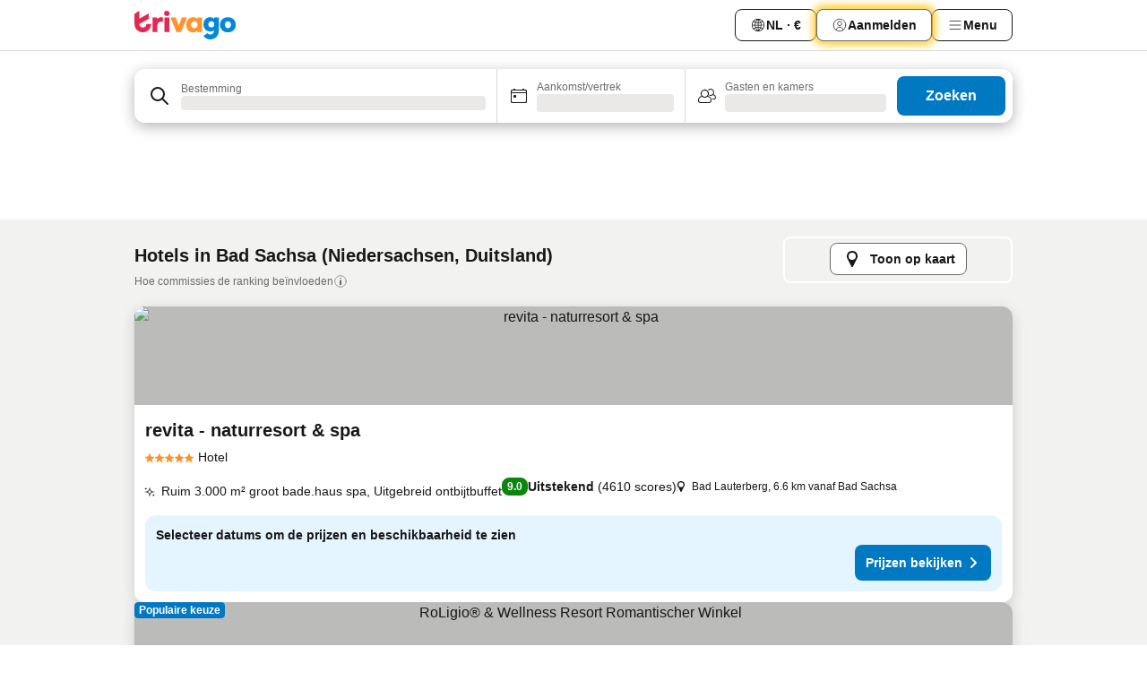

--- FILE ---
content_type: text/html; charset=utf-8
request_url: https://www.trivago.be/nl-BE/odr/hotels-bad-sachsa-duitsland?search=200-6307
body_size: 55609
content:
<!DOCTYPE html><html lang="nl-BE" dir="ltr"><head><meta charSet="utf-8"/><meta name="viewport" content="width=device-width, initial-scale=1, shrink-to-fit=no"/><meta name="referrer" content="no-referrer-when-downgrade"/><meta property="fb:page_id" content="137633439645541"/><meta name="google" content="notranslate"/><meta name="p:domain_verify" content="7dfe2330e1dae0a6aa7f9479e616b6f9"/><meta property="og:type" content="website"/><meta name="format-detection" content="telephone=no"/><title>Hotels in Bad Sachsa| Vind en vergelijk geweldige aanbiedingen op trivago</title><meta name="description" content="Vergelijk prijzen van 731 hotels in Bad Sachsa, Duitsland. Vind miljoenen accommodatiedeals voor een geweldige prijs en bespaar met www.trivago.be"/><meta property="og:site_name" content="trivago.be"/><meta property="og:title" content="Verblijven in Bad Sachsa"/><meta property="og:description" content="Ontdek verblijven in Bad Sachsa, vergelijk prijzen en bespaar op je volgende verblijf."/><meta property="og:image" content="https://imgcy.trivago.com/c_fill,d_dummy.jpeg,e_sharpen:60,f_auto,h_627,q_auto,w_1200/categoryimages/63/07/6307_v70.jpeg"/><meta property="og:url" content="https://www.trivago.be/nl-BE/odr/hotels-bad-sachsa-duitsland?search=200-6307"/><link rel="canonical" href="https://www.trivago.be/nl-BE/odr/hotels-bad-sachsa-duitsland?search=200-6307"/><link rel="alternate" href="https://www.trivago.at/de-AT/odr/hotels-bad-sachsa-deutschland?search=200-6307" hrefLang="de-AT"/><link rel="alternate" href="https://www.trivago.com.au/en-AU/odr/hotels-bad-sachsa-germany?search=200-6307" hrefLang="en-AU"/><link rel="alternate" href="https://www.trivago.be/fr-BE/odr/hôtels-bad-sachsa-allemagne?search=200-6307" hrefLang="fr-BE"/><link rel="alternate" href="https://www.trivago.com.br/pt-BR/odr/hotéis-bad-sachsa-alemanha?search=200-6307" hrefLang="pt-BR"/><link rel="alternate" href="https://www.trivago.ca/en-CA/odr/hotels-bad-sachsa-germany?search=200-6307" hrefLang="en-CA"/><link rel="alternate" href="https://www.trivago.ca/fr-CA/odr/hôtels-bad-sachsa-allemagne?search=200-6307" hrefLang="fr-CA"/><link rel="alternate" href="https://www.trivago.ch/de-CH/odr/hotels-bad-sachsa-deutschland?search=200-6307" hrefLang="de-CH"/><link rel="alternate" href="https://www.trivago.ch/fr-CH/odr/hôtels-bad-sachsa-allemagne?search=200-6307" hrefLang="fr-CH"/><link rel="alternate" href="https://www.trivago.cz/cs/odr/hotelů-bad-sachsa-německo?search=200-6307" hrefLang="cs"/><link rel="alternate" href="https://www.trivago.de/de/odr/hotels-bad-sachsa-deutschland?search=200-6307" hrefLang="de"/><link rel="alternate" href="https://www.trivago.dk/da/odr/hoteller-bad-sachsa-tyskland?search=200-6307" hrefLang="da"/><link rel="alternate" href="https://www.trivago.es/es/odr/hoteles-bad-sachsa-alemania?search=200-6307" hrefLang="es"/><link rel="alternate" href="https://www.trivago.fi/fi/odr/hotellia-bad-sachsa-saksa?search=200-6307" hrefLang="fi"/><link rel="alternate" href="https://www.trivago.fr/fr/odr/hôtels-bad-sachsa-allemagne?search=200-6307" hrefLang="fr"/><link rel="alternate" href="https://www.trivago.hk/zh-Hant-HK/odr/飯店-巴德薩克薩-德國?search=200-6307" hrefLang="zh-Hant-HK"/><link rel="alternate" href="https://www.trivago.hk/en-HK/odr/hotels-bad-sachsa-germany?search=200-6307" hrefLang="en-HK"/><link rel="alternate" href="https://www.trivago.co.id/id/odr/hotel-bad-sachsa-jerman?search=200-6307" hrefLang="id"/><link rel="alternate" href="https://www.trivago.co.id/en-ID/odr/hotels-bad-sachsa-germany?search=200-6307" hrefLang="en-ID"/><link rel="alternate" href="https://www.trivago.ie/en-IE/odr/hotels-bad-sachsa-germany?search=200-6307" hrefLang="en-IE"/><link rel="alternate" href="https://www.trivago.it/it/odr/hotel-bad-sachsa-germania?search=200-6307" hrefLang="it"/><link rel="alternate" href="https://www.trivago.nl/nl/odr/hotels-bad-sachsa-duitsland?search=200-6307" hrefLang="nl"/><link rel="alternate" href="https://www.trivago.no/nb/odr/hotell-bad-sachsa-tyskland?search=200-6307" hrefLang="nb"/><link rel="alternate" href="https://www.trivago.pl/pl/odr/hoteli-bad-sachsa-niemcy?search=200-6307" hrefLang="pl"/><link rel="alternate" href="https://www.trivago.pt/pt/odr/hotéis-bad-sachsa-alemanha?search=200-6307" hrefLang="pt"/><link rel="alternate" href="https://www.trivago.se/sv/odr/hotell-bad-sachsa-tyskland?search=200-6307" hrefLang="sv"/><link rel="alternate" href="https://www.trivago.co.uk/en-GB/odr/hotels-bad-sachsa-germany?search=200-6307" hrefLang="en-GB"/><link rel="alternate" href="https://www.trivago.com/en-US/odr/hotels-bad-sachsa-germany?search=200-6307" hrefLang="en-US"/><link rel="alternate" href="https://www.trivago.com/es-US/odr/hoteles-bad-sachsa-alemania?search=200-6307" hrefLang="es-US"/><link rel="preload" as="image" href="https://imgcy.trivago.com/c_fill,d_dummy.jpeg,e_sharpen:60,f_auto,h_267,q_40,w_400/hotelier-images/17/4e/8e7e2adcf00ddbf5f687e095ce5596526cb657fdab48f83d95108b4ff8cb.jpeg" fetchpriority="high"/><link rel="preload" as="image" href="https://imgcy.trivago.com/c_fill,d_dummy.jpeg,e_sharpen:60,f_auto,h_534,q_40,w_800/hotelier-images/17/4e/8e7e2adcf00ddbf5f687e095ce5596526cb657fdab48f83d95108b4ff8cb.jpeg" fetchpriority="high"/><meta name="next-head-count" content="46"/><script>performance.mark("time-to-parse");</script><script>window.__TRV_ENVIRONMENT_VARIABLES__ = {"GTM_CONTAINER_ID":"GTM-T5HDVXN","GOOGLE_MAPS_API_KEY":"AIzaSyBoNi-Mn3_vNvmIJdXS81UGzcWlyyH0hoM","GOOGLE_MAPS_API_KEY_WITH_REGION_LOOKUP":"AIzaSyBf14Z1j1yg0xEZKUO4FViT5FHQB9nCV7w","GOOGLE_ONE_TAP_CLIENT_ID":"363634697571-lj09qn82grlkcma3sud1c11bo7srajd3.apps.googleusercontent.com","ENVIRONMENT":"prod","JLOO_AUTH_URI":"https://auth.trivago.com/server","JLOO_AUTH_CLIENT_ID":"c6f60de3f8ee607bb58ba426b47051608ea35f740c38c87ecfce2329c120ee3f","ZENDESK_ENDPOINT":"https://trivago.zendesk.com/api/v2","GIT_REV":"8ca18a80","GROUP":"4","IS_DEV_TOOLS_ENABLED":"false"}</script><link rel="icon" href="/favicon_08112023.ico"/><link rel="apple-touch-icon" href="/_static/images/apple-touch-icon_08112023.png"/><link rel="preload" href="/_next/static/css/f9d5b1e14ba8f719.css" as="style"/><link rel="stylesheet" href="/_next/static/css/f9d5b1e14ba8f719.css" data-n-g=""/><link rel="preload" href="/_next/static/css/734bf65489cec8cb.css" as="style"/><link rel="stylesheet" href="/_next/static/css/734bf65489cec8cb.css" data-n-p=""/><link rel="preload" href="/_next/static/css/816b2fc98d3eb4c0.css" as="style"/><link rel="stylesheet" href="/_next/static/css/816b2fc98d3eb4c0.css"/><link rel="preload" href="/_next/static/css/7d401617d1bd70e4.css" as="style"/><link rel="stylesheet" href="/_next/static/css/7d401617d1bd70e4.css"/><link rel="preload" href="/_next/static/css/3d0bb60b569cdad9.css" as="style"/><link rel="stylesheet" href="/_next/static/css/3d0bb60b569cdad9.css"/><link rel="preload" href="/_next/static/css/cf7c61f26332e690.css" as="style"/><link rel="stylesheet" href="/_next/static/css/cf7c61f26332e690.css"/><link rel="preload" href="/_next/static/css/0620e5a7f773bc30.css" as="style"/><link rel="stylesheet" href="/_next/static/css/0620e5a7f773bc30.css"/><link rel="preload" href="/_next/static/css/8148d64900ad0121.css" as="style"/><link rel="stylesheet" href="/_next/static/css/8148d64900ad0121.css"/><link rel="preload" href="/_next/static/css/29bbf31bf6e542f5.css" as="style"/><link rel="stylesheet" href="/_next/static/css/29bbf31bf6e542f5.css"/><link rel="preload" href="/_next/static/css/37d3eadfeaff8a33.css" as="style"/><link rel="stylesheet" href="/_next/static/css/37d3eadfeaff8a33.css"/><link rel="preload" href="/_next/static/css/760db0d3f3ed6ed5.css" as="style"/><link rel="stylesheet" href="/_next/static/css/760db0d3f3ed6ed5.css"/><link rel="preload" href="/_next/static/css/fee26aaa2b06eed3.css" as="style"/><link rel="stylesheet" href="/_next/static/css/fee26aaa2b06eed3.css"/><link rel="preload" href="/_next/static/css/05f35f2c1d6cdb67.css" as="style"/><link rel="stylesheet" href="/_next/static/css/05f35f2c1d6cdb67.css"/><link rel="preload" href="/_next/static/css/dff6616c34decc71.css" as="style"/><link rel="stylesheet" href="/_next/static/css/dff6616c34decc71.css"/><link rel="preload" href="/_next/static/css/f1d23e0c98211c1a.css" as="style"/><link rel="stylesheet" href="/_next/static/css/f1d23e0c98211c1a.css"/><link rel="preload" href="/_next/static/css/4d91f9047e116c8e.css" as="style"/><link rel="stylesheet" href="/_next/static/css/4d91f9047e116c8e.css"/><link rel="preload" href="/_next/static/css/ebb50d341731ca20.css" as="style"/><link rel="stylesheet" href="/_next/static/css/ebb50d341731ca20.css"/><link rel="preload" href="/_next/static/css/0567f3e5c3e46212.css" as="style"/><link rel="stylesheet" href="/_next/static/css/0567f3e5c3e46212.css"/><link rel="preload" href="/_next/static/css/54c5e3e91a7ecfd5.css" as="style"/><link rel="stylesheet" href="/_next/static/css/54c5e3e91a7ecfd5.css"/><link rel="preload" href="/_next/static/css/227f98cc2523a9f2.css" as="style"/><link rel="stylesheet" href="/_next/static/css/227f98cc2523a9f2.css"/><link rel="preload" href="/_next/static/css/d0e60972109a47e6.css" as="style"/><link rel="stylesheet" href="/_next/static/css/d0e60972109a47e6.css"/><link rel="preload" href="/_next/static/css/4f96aac6df90d53e.css" as="style"/><link rel="stylesheet" href="/_next/static/css/4f96aac6df90d53e.css"/><link rel="preload" href="/_next/static/css/2c868c62de25ed56.css" as="style"/><link rel="stylesheet" href="/_next/static/css/2c868c62de25ed56.css"/><link rel="preload" href="/_next/static/css/3fd9b5f59a86efdd.css" as="style"/><link rel="stylesheet" href="/_next/static/css/3fd9b5f59a86efdd.css"/><link rel="preload" href="/_next/static/css/20cdbe9043e56f16.css" as="style"/><link rel="stylesheet" href="/_next/static/css/20cdbe9043e56f16.css"/><link rel="preload" href="/_next/static/css/08cbed72fe7ef23e.css" as="style"/><link rel="stylesheet" href="/_next/static/css/08cbed72fe7ef23e.css"/><link rel="preload" href="/_next/static/css/051f5925f7322115.css" as="style"/><link rel="stylesheet" href="/_next/static/css/051f5925f7322115.css"/><link rel="preload" href="/_next/static/css/c5427033fc438e23.css" as="style"/><link rel="stylesheet" href="/_next/static/css/c5427033fc438e23.css"/><link rel="preload" href="/_next/static/css/bf3ee46d0f62382f.css" as="style"/><link rel="stylesheet" href="/_next/static/css/bf3ee46d0f62382f.css"/><link rel="preload" href="/_next/static/css/cc1d97c6a6a3bab1.css" as="style"/><link rel="stylesheet" href="/_next/static/css/cc1d97c6a6a3bab1.css"/><link rel="preload" href="/_next/static/css/898a310f1e34d875.css" as="style"/><link rel="stylesheet" href="/_next/static/css/898a310f1e34d875.css"/><link rel="preload" href="/_next/static/css/684c38a5baf21fc1.css" as="style"/><link rel="stylesheet" href="/_next/static/css/684c38a5baf21fc1.css"/><link rel="preload" href="/_next/static/css/30a70e46e7c1bc6f.css" as="style"/><link rel="stylesheet" href="/_next/static/css/30a70e46e7c1bc6f.css"/><link rel="preload" href="/_next/static/css/56b9bec158d8c1c7.css" as="style"/><link rel="stylesheet" href="/_next/static/css/56b9bec158d8c1c7.css"/><link rel="preload" href="/_next/static/css/cb85e89fa1351ce5.css" as="style"/><link rel="stylesheet" href="/_next/static/css/cb85e89fa1351ce5.css"/><link rel="preload" href="/_next/static/css/4b3a9e383eb6e268.css" as="style"/><link rel="stylesheet" href="/_next/static/css/4b3a9e383eb6e268.css"/><link rel="preload" href="/_next/static/css/91090e97d1c70313.css" as="style"/><link rel="stylesheet" href="/_next/static/css/91090e97d1c70313.css"/><link rel="preload" href="/_next/static/css/3516705d88c5e720.css" as="style"/><link rel="stylesheet" href="/_next/static/css/3516705d88c5e720.css"/><link rel="preload" href="/_next/static/css/9f2a00ecc59c70e4.css" as="style"/><link rel="stylesheet" href="/_next/static/css/9f2a00ecc59c70e4.css"/><link rel="preload" href="/_next/static/css/3aa1d33a55303172.css" as="style"/><link rel="stylesheet" href="/_next/static/css/3aa1d33a55303172.css"/><link rel="preload" href="/_next/static/css/22a43875cf679091.css" as="style"/><link rel="stylesheet" href="/_next/static/css/22a43875cf679091.css"/><link rel="preload" href="/_next/static/css/9bfd1963fe4475e0.css" as="style"/><link rel="stylesheet" href="/_next/static/css/9bfd1963fe4475e0.css"/><link rel="preload" href="/_next/static/css/0427e71132d9f268.css" as="style"/><link rel="stylesheet" href="/_next/static/css/0427e71132d9f268.css"/><link rel="preload" href="/_next/static/css/fbb17effa8c0f6d8.css" as="style"/><link rel="stylesheet" href="/_next/static/css/fbb17effa8c0f6d8.css"/><link rel="preload" href="/_next/static/css/aa502f381af58c81.css" as="style"/><link rel="stylesheet" href="/_next/static/css/aa502f381af58c81.css"/><link rel="preload" href="/_next/static/css/9786368deedf3d09.css" as="style"/><link rel="stylesheet" href="/_next/static/css/9786368deedf3d09.css"/><link rel="preload" href="/_next/static/css/44be15f45d8c7af2.css" as="style"/><link rel="stylesheet" href="/_next/static/css/44be15f45d8c7af2.css"/><link rel="preload" href="/_next/static/css/f421dcbd47a850f1.css" as="style"/><link rel="stylesheet" href="/_next/static/css/f421dcbd47a850f1.css"/><link rel="preload" href="/_next/static/css/2517307d1ca4a3d5.css" as="style"/><link rel="stylesheet" href="/_next/static/css/2517307d1ca4a3d5.css"/><noscript data-n-css=""></noscript><script defer="" nomodule="" src="/_next/static/chunks/polyfills-42372ed130431b0a.js"></script><script src="/_static/translations/nl-BE/5f21970d8be0b6bd92dcc514d9ab4c72c5882b2ea79a62f065ad915fc111a6ee.js" defer="" data-nscript="beforeInteractive"></script><script defer="" src="/_next/static/chunks/3969-b7a4714405d1e389.js"></script><script defer="" src="/_next/static/chunks/9127.ad8f5ce8fcd36504.js"></script><script defer="" src="/_next/static/chunks/1115-b84aafe1d553592f.js"></script><script defer="" src="/_next/static/chunks/8707-2550fcf11ad8697a.js"></script><script defer="" src="/_next/static/chunks/5262-67289767f5946d25.js"></script><script defer="" src="/_next/static/chunks/2400-e288ee9d58d00c23.js"></script><script defer="" src="/_next/static/chunks/3749-2d3854e0a534c2c8.js"></script><script defer="" src="/_next/static/chunks/3420-9d90bd987dfe43d5.js"></script><script defer="" src="/_next/static/chunks/47-dfa03b630ee5273a.js"></script><script defer="" src="/_next/static/chunks/1066-c61a3b61c6a2aa1c.js"></script><script defer="" src="/_next/static/chunks/7784-0a5d2c07e59fc7ff.js"></script><script defer="" src="/_next/static/chunks/6501-af9d31b9ba4964f8.js"></script><script defer="" src="/_next/static/chunks/5394-e78d8ca91094a629.js"></script><script defer="" src="/_next/static/chunks/6775-97be721632b28d4e.js"></script><script defer="" src="/_next/static/chunks/92-415aa1c72483442a.js"></script><script defer="" src="/_next/static/chunks/9890-68a354ddfa39f1a4.js"></script><script defer="" src="/_next/static/chunks/1001-c422123ff79cec37.js"></script><script defer="" src="/_next/static/chunks/8331-cafa5c2d366a6246.js"></script><script defer="" src="/_next/static/chunks/1224-f51fcabb8b45fb8a.js"></script><script defer="" src="/_next/static/chunks/9178.d53e2636c8098887.js"></script><script defer="" src="/_next/static/chunks/1015.b7b08aeab131e0a6.js"></script><script defer="" src="/_next/static/chunks/62.e186044687c7e1ab.js"></script><script defer="" src="/_next/static/chunks/9266.5adb38c81ea43ca0.js"></script><script defer="" src="/_next/static/chunks/3121.82e57ac65898f57a.js"></script><script defer="" src="/_next/static/chunks/6062.d2847fb3718a74b8.js"></script><script src="/_next/static/chunks/webpack-5179f0cb661e8c29.js" defer=""></script><script src="/_next/static/chunks/framework-bad4cf7a607bca21.js" defer=""></script><script src="/_next/static/chunks/main-21764be0bd279ce3.js" defer=""></script><script src="/_next/static/chunks/pages/_app-84c95dc8f3ca3435.js" defer=""></script><script src="/_next/static/chunks/6345-6264881c179541e6.js" defer=""></script><script src="/_next/static/chunks/9476-8701242b4a880c03.js" defer=""></script><script src="/_next/static/chunks/555-9aee9331b31f19d0.js" defer=""></script><script src="/_next/static/chunks/2279-6b18ce3ab5feb78e.js" defer=""></script><script src="/_next/static/chunks/1931-15d77c17c75187ca.js" defer=""></script><script src="/_next/static/chunks/6863-81d62e2003c249f6.js" defer=""></script><script src="/_next/static/chunks/2005-29efdd68b97520de.js" defer=""></script><script src="/_next/static/chunks/6268-402076b886a9d32f.js" defer=""></script><script src="/_next/static/chunks/7880-3ba79121db6384bf.js" defer=""></script><script src="/_next/static/chunks/605-0fda4caa8ca6a28a.js" defer=""></script><script src="/_next/static/chunks/pages/%5BlanguageCode%5D/odr/%5Bslug%5D-727d8da1bd444264.js" defer=""></script><script src="/_next/static/oJ5Eaws28PLLNOyeZ60k9/_buildManifest.js" defer=""></script><script src="/_next/static/oJ5Eaws28PLLNOyeZ60k9/_ssgManifest.js" defer=""></script></head><body><noscript data-testid="gtm-noscript"><iframe data-testid="gtm-iframe" src="https://gtm.trivago.be/ns.html?id=GTM-T5HDVXN" height="0" width="0" style="display:none;visibility:hidden"></iframe></noscript><div id="__next"><div class="_34EENR"><button type="button" aria-hidden="true"></button></div><div class=""><div data-testid="page-header-wrapper" class=""><div class="FfmyqR e4D1FP jngrXy"><header class="R_Xe__" itemType="https://schema.org/WPHeader" itemscope=""><div class=""><a data-testid="generic-header-link" data-interaction="header-logo" title="trivago logo" aria-label="trivago logo" class="" href="/"><svg xmlns="http://www.w3.org/2000/svg" width="114" height="32" viewBox="0 0 114 32" data-testid="header-hero-logo" class=""><g clip-path="url(#Logo_default_svg_a)"><path fill="#E32851" d="M38.637 7.434h-4.913a.255.255 0 0 0-.255.255v15.907c0 .14.114.255.255.255h4.913c.14 0 .255-.114.255-.255V7.689a.255.255 0 0 0-.255-.255"></path><path fill="#FF932C" d="M52.833 7.6 49.6 16.21a.057.057 0 0 1-.107 0L46.231 7.6a.255.255 0 0 0-.239-.165h-5.37a.255.255 0 0 0-.237.351l6.46 15.907c.039.096.133.16.236.16h4.724a.255.255 0 0 0 .237-.16L58.53 7.786a.255.255 0 0 0-.237-.352h-5.222a.255.255 0 0 0-.239.166Z"></path><path fill="#0088D9" d="M104.344 7.185c-5.126 0-8.86 3.615-8.86 8.476 0 4.86 3.734 8.475 8.86 8.475 5.068 0 8.861-3.645 8.861-8.475 0-4.86-3.764-8.476-8.861-8.476m0 12.328c-2.015 0-3.348-1.541-3.348-3.853 0-2.31 1.333-3.852 3.348-3.852 1.986 0 3.349 1.54 3.349 3.853 0 2.281-1.363 3.852-3.349 3.852"></path><path fill="#E32851" d="M31.673 7.355a3 3 0 0 0-.514-.121c-.314-.05-3.647-.424-5.501 2.063-.033.044-.103.02-.103-.034V7.689a.255.255 0 0 0-.255-.255h-4.913a.255.255 0 0 0-.255.255v15.907c0 .14.114.255.255.255H25.3a.255.255 0 0 0 .255-.255V17.69c0-4.416 2.044-5.514 4.06-5.514.237 0 .926-.001 1.9.268a.255.255 0 0 0 .322-.245V7.594a.25.25 0 0 0-.164-.239M36.18 0c-1.713 0-3.102 1.339-3.102 2.99s1.39 2.99 3.103 2.99 3.102-1.339 3.102-2.99S37.893 0 36.181 0Z"></path><path fill="#FF932C" d="M75.341 7.434H70.43a.255.255 0 0 0-.255.255v1.565c0 .06-.083.08-.109.024-1.774-3.717-12.282-2.994-12.282 6.364 0 8.748 8.978 10.306 12.29 6.645.036-.04.1-.015.1.038v1.27c0 .142.115.256.256.256h4.912a.255.255 0 0 0 .256-.255V7.689a.255.255 0 0 0-.255-.255ZM66.77 19.495c-2.164 0-3.672-1.508-3.672-3.836s1.508-3.869 3.672-3.869c2.197 0 3.672 1.574 3.672 3.87 0 2.294-1.475 3.835-3.672 3.835"></path><path fill="#0088D9" d="M93.893 7.434h-4.912a.255.255 0 0 0-.255.255v1.564c0 .062-.083.08-.11.025-1.78-3.764-11.567-2.82-11.567 5.89 0 8.54 8.92 9.243 11.58 6.759a.057.057 0 0 1 .096.042v.769c-.068 3.629-4.614 5.2-6.924 2.443a.255.255 0 0 0-.334-.05l-4.14 2.677a.257.257 0 0 0-.066.368c5.283 7.219 16.802 3.548 16.887-5.422V7.69a.255.255 0 0 0-.255-.255Zm-8.101 11.201c-1.956 0-3.32-1.363-3.32-3.466s1.364-3.497 3.32-3.497c1.985 0 3.318 1.422 3.318 3.497 0 2.074-1.333 3.466-3.318 3.466"></path><path fill="#E32851" d="M18.424 14.867h-4.92a.26.26 0 0 0-.254.237 3.92 3.92 0 0 1-3.907 3.61c-2.472 0-3.472-2.1-3.472-2.1a3.9 3.9 0 0 1-.448-1.749c0-.02.011-.04.03-.05l1.407-.777 8.894-4.919a.43.43 0 0 0 .22-.372V3.46a.255.255 0 0 0-.38-.224L5.509 8.814a.057.057 0 0 1-.086-.05V.452a.255.255 0 0 0-.394-.214L.194 3.368A.43.43 0 0 0 0 3.727v11.14a9.343 9.343 0 0 0 18.68.268.257.257 0 0 0-.256-.268"></path></g><defs><clipPath id="Logo_default_svg_a"><path fill="#fff" d="M0 0h113.205v32H0z"></path></clipPath></defs></svg></a></div><div class="ytROMi"><div class="KvnKTm"><nav class="gPXXtI _2QGXIJ"><ul class="M4XoLB _OQpaV"><li itemscope="" itemType="https://schema.org/SiteNavigationElement" class="E5DKqf NEhNgU"><div class="vTDE1M"><a class="ehv1KY tjDLq2 e4r_YY" data-testid="header-favorites" role="link" href="/nl-BE/profile/favorites/"><span position="start" class="bam52s TAqKnY" style="--_rotate:0deg;--_size:18px" data-testid="icon"><svg xmlns="http://www.w3.org/2000/svg" width="24" height="24" viewBox="0 0 24 24" role="img" aria-hidden="true" class="ycG2ve"><path fill="currentColor" d="M20.42 4.82A5.23 5.23 0 0 0 16.5 3 5.37 5.37 0 0 0 12 5.58 5.37 5.37 0 0 0 7.5 3a5.23 5.23 0 0 0-3.92 1.82A6.35 6.35 0 0 0 2 9.07s0 0 0 .06v.22c0 5.42 7.25 10.18 9.47 11.51a1 1 0 0 0 1 0C14.74 19.53 22 14.77 22 9.35v-.28a6.35 6.35 0 0 0-1.58-4.25M21 9.18v.17c0 4.94-7.07 9.5-9 10.65-1.92-1.15-9-5.71-9-10.65v-.17a.4.4 0 0 0 0-.11A4.81 4.81 0 0 1 7.5 4a4.39 4.39 0 0 1 3.66 2.12L12 7.44l.84-1.32A4.39 4.39 0 0 1 16.5 4 4.81 4.81 0 0 1 21 9.07a.4.4 0 0 0 0 .11"></path></svg></span>Favorieten</a></div></li><li itemscope="" itemType="https://schema.org/SiteNavigationElement" class="E5DKqf vpJVof"><button type="button" data-testid="header-localization-menu" class="ehv1KY tjDLq2 e4r_YY" data-interaction="language-selector"><span position="start" class="bam52s TAqKnY" style="--_rotate:0deg;--_size:18px" data-testid="icon"><svg xmlns="http://www.w3.org/2000/svg" width="24" height="24" viewBox="0 0 24 24" role="img" aria-hidden="true" class="ycG2ve"><path fill="none" d="M0 0h24v24H0z"></path><path fill="currentColor" d="M12 21.5V21zc-5.238 0-9.5-4.262-9.5-9.5H3h-.5c0-5.238 4.262-9.5 9.5-9.5V3v-.5c5.238 0 9.5 4.262 9.5 9.5H21h.5c0 5.238-4.262 9.5-9.5 9.5m-6.389-3.898a8.5 8.5 0 0 0 5.09 2.798 15.3 15.3 0 0 1-2.592-3.943 12.2 12.2 0 0 0-2.498 1.145m10.25-1.078A15.4 15.4 0 0 1 13.3 20.4a8.5 8.5 0 0 0 5.061-2.77 15 15 0 0 0-2.5-1.107zm-3.361-.655v3.926a14.3 14.3 0 0 0 2.394-3.557 12.4 12.4 0 0 0-2.394-.369m-3.421.312a14.3 14.3 0 0 0 2.421 3.614v-3.938c-.876.026-1.687.148-2.421.324m7.165-.586c.884.303 1.8.71 2.743 1.241a8.45 8.45 0 0 0 1.498-4.336h-3.542a11.8 11.8 0 0 1-.699 3.095M3.514 12.5a8.45 8.45 0 0 0 1.48 4.308c.645-.4 1.576-.89 2.738-1.28a11.7 11.7 0 0 1-.676-3.028H3.515zm8.986 2.362c.88.044 1.813.181 2.788.442a10.8 10.8 0 0 0 .652-2.804H12.5zM8.06 12.5c.086.952.31 1.873.63 2.745a13 13 0 0 1 2.81-.393V12.5zm8.918-1h3.507a8.44 8.44 0 0 0-1.484-4.315 14 14 0 0 1-2.55 1.207q.506 1.506.527 3.106zm-4.478 0h3.478a9.1 9.1 0 0 0-.485-2.81c-.9.245-1.904.416-2.993.449zm-4.479 0H11.5V9.13a13.3 13.3 0 0 1-2.977-.487 9.1 9.1 0 0 0-.502 2.857m-4.506 0H7.02v-.003q.022-1.627.547-3.158a16.5 16.5 0 0 1-2.555-1.175A8.44 8.44 0 0 0 3.515 11.5M12.5 4.14v4.025c.946-.03 1.825-.173 2.63-.387q-.872-1.907-2.63-3.638M8.897 7.72c.909.25 1.778.387 2.603.432V4.14Q9.771 5.844 8.897 7.72m4.49-4.107c1.204 1.221 2.107 2.512 2.708 3.865a13 13 0 0 0 2.288-1.085 8.5 8.5 0 0 0-4.995-2.78zM5.64 6.368c.787.436 1.553.78 2.295 1.046q.901-1.997 2.678-3.8A8.5 8.5 0 0 0 5.64 6.367z"></path></svg></span><span>NL · €</span></button></li><li itemscope="" itemType="https://schema.org/SiteNavigationElement" class="E5DKqf"><div class="j4pLyK"><button type="button" data-testid="header-login" class="ehv1KY tjDLq2 e4r_YY" data-interaction="login-button"><span position="start" class="bam52s TAqKnY" style="--_rotate:0deg;--_size:18px" data-testid="icon"><svg xmlns="http://www.w3.org/2000/svg" width="24" height="24" fill="none" viewBox="0 0 24 24" role="img" aria-hidden="true" class="ycG2ve"><path fill="transparent" d="M0 0h24v24H0z"></path><path fill="transparent" stroke="currentColor" stroke-linecap="round" stroke-linejoin="round" d="M17.129 19.038a5.36 5.36 0 0 0-1.895-2.87A5.27 5.27 0 0 0 12 15.058c-1.17 0-2.307.39-3.234 1.11a5.36 5.36 0 0 0-1.895 2.87"></path><path fill="transparent" stroke="currentColor" stroke-linecap="round" stroke-linejoin="round" d="M21 12C21 0 3 0 3 12s18 12 18 0"></path><path fill="transparent" stroke="currentColor" stroke-linecap="round" stroke-linejoin="round" d="M11.998 12.811c1.939 0 3.03-1.1 3.03-3.058s-1.091-3.059-3.03-3.059S8.97 7.796 8.97 9.754s1.09 3.057 3.028 3.057"></path></svg></span><span>Aanmelden</span></button></div></li><li itemscope="" itemType="https://schema.org/SiteNavigationElement" class="E5DKqf NEhNgU"><button type="button" data-testid="header-profile-menu-mobile" class="ehv1KY tjDLq2 e4r_YY" data-interaction="header-menu"><span position="start" class="bam52s TAqKnY" style="--_rotate:0deg;--_size:18px" data-testid="icon"><svg xmlns="http://www.w3.org/2000/svg" width="24" height="24" viewBox="0 0 24 24" role="img" aria-hidden="true" class="ycG2ve"><g fill="none" stroke="currentColor" stroke-linecap="round" stroke-miterlimit="10" stroke-width="2"><path d="M4 6h16M4 12h16M4 18h16" vector-effect="non-scaling-stroke"></path></g></svg></span><span>Menu</span></button></li><li itemscope="" itemType="https://schema.org/SiteNavigationElement" class="E5DKqf vpJVof"><div data-testid="desktop-dropdown-menu" data-interaction="header-menu" class="_4DcEqf"><button type="button" data-testid="header-profile-menu-desktop" class="ehv1KY tjDLq2 e4r_YY"><span position="start" class="bam52s TAqKnY" style="--_rotate:0deg;--_size:18px" data-testid="icon"><svg xmlns="http://www.w3.org/2000/svg" width="24" height="24" fill="none" viewBox="0 0 24 24" role="img" aria-hidden="true" class="ycG2ve"><path stroke="currentColor" stroke-linecap="round" d="M4 6h16M4 12h16M4 18h16"></path></svg></span><span>Menu</span></button></div></li></ul></nav></div></div></header></div></div><div class="OyU2WE"></div></div><div class="_SOhff gHtTGI"><div class=""><div class="meT0Q5 Bog6Yy"><div class="vzC9TR FrYDhH XzpZLp" data-testid="search-form"><div class="_3axGO1 y1Efiu"><div class="X2yYk_"><div data-testid="auto-complete-combobox" role="combobox" aria-expanded="false" aria-controls="suggestion-list" class="If79lQ yXXD2G"><form action="" class="IxKJtG"><div role="button" class="HxkFDQ aaN4L7" tabindex="0" data-testid="auto-complete-wrapper"><div class="Z8wU9_"><span class="bam52s G_oBf2 m8EtRm" style="--_rotate:0deg;--_size:24px" data-testid="icon"><svg xmlns="http://www.w3.org/2000/svg" width="24" height="24" viewBox="0 0 24 24" role="img" aria-hidden="true" class="ycG2ve"><g fill="none" stroke="currentColor" stroke-linecap="round" stroke-miterlimit="10" stroke-width="2"><path d="M10 3a7 7 0 1 0 7 7 7 7 0 0 0-7-7ZM21 21l-6-6" vector-effect="non-scaling-stroke"></path></g></svg></span></div><span class="dmsstT SwVR4I"><label for="input-auto-complete" class="EuINlU SwVR4I">Bestemming</label><div class="_7XPUe4 fWwD7f"></div></span></div></form></div></div><fieldset class="MGDNki k_YRbF"><button type="button" data-testid="search-form-calendar" class="raKH_0 SwVR4I Kv9RV2"><span class="lSFHMh"><span class="bam52s _61wiWy" style="--_rotate:0deg;--_size:24px" data-testid="icon"><svg xmlns="http://www.w3.org/2000/svg" width="24" height="24" viewBox="0 0 24 24" role="img" aria-hidden="true" class="ycG2ve"><g fill="currentColor"><path d="M19 5h-1a1 1 0 0 0-2 0H8a1 1 0 0 0-2 0H5a2 2 0 0 0-2 2v11a2 2 0 0 0 2 2h14a2 2 0 0 0 2-2V7a2 2 0 0 0-2-2m1 13a1 1 0 0 1-1 1H5a1 1 0 0 1-1-1V9h16Zm0-10H4V7a1 1 0 0 1 1-1h14a1 1 0 0 1 1 1Z"></path><circle cx="7.5" cy="12.5" r="1.5"></circle><path d="M19 5h-1a1 1 0 0 0-2 0H8a1 1 0 0 0-2 0H5a2 2 0 0 0-2 2v11a2 2 0 0 0 2 2h14a2 2 0 0 0 2-2V7a2 2 0 0 0-2-2m1 13a1 1 0 0 1-1 1H5a1 1 0 0 1-1-1V9h16Zm0-10H4V7a1 1 0 0 1 1-1h14a1 1 0 0 1 1 1Z"></path><circle cx="7.5" cy="12.5" r="1.5"></circle></g></svg></span><span class="BcDnim irqByq WnmS4G SwVR4I"><span class="Lq2bmx blPGoL SwVR4I" data-testid="search-form-calendar-label">Aankomst/vertrek</span><span class="dJVPMU SwVR4I" data-testid="search-form-calendar-value"><div aria-busy="true" aria-live="polite"><span class="fr8bt7 TemCix" role="status">Laden</span><div class="_7XPUe4 OML2Lz"></div></div></span></span></span></button></fieldset><div class="QpwdOT"><span class="vs9lGU"></span><button type="button" data-testid="search-form-guest-selector" class="raKH_0 SwVR4I Kv9RV2"><span class="lSFHMh"><span class="bam52s _61wiWy" style="--_rotate:0deg;--_size:24px" data-testid="icon"><svg xmlns="http://www.w3.org/2000/svg" width="24" height="24" viewBox="0 0 24 24" role="img" aria-hidden="true" class="ycG2ve"><g fill="currentColor"><path d="M13.13 12.14a4.5 4.5 0 1 0-7.26 0A5 5 0 0 0 2 17a3 3 0 0 0 3 3h9a3 3 0 0 0 3-3 5 5 0 0 0-3.87-4.86M9.5 6a3.49 3.49 0 0 1 2.44 6A3.5 3.5 0 0 1 6 9.5 3.5 3.5 0 0 1 9.5 6M14 19H5a2 2 0 0 1-2-2 4 4 0 0 1 3.74-4 4.41 4.41 0 0 0 5.52 0A4 4 0 0 1 16 17a2 2 0 0 1-2 2"></path><path d="M19.31 10.24A3.93 3.93 0 0 0 20 8a4 4 0 0 0-6.94-2.69 6 6 0 0 1 .7.71A3 3 0 1 1 16 11a2.9 2.9 0 0 1-1.15-.23s0 .07 0 .11a4.5 4.5 0 0 1-.28.83A4 4 0 0 0 16 12a3.94 3.94 0 0 0 2.55-.94A3 3 0 0 1 21 14a1 1 0 0 1-1 1h-2.35a7 7 0 0 1 .26 1H20a2 2 0 0 0 2-2 4 4 0 0 0-2.69-3.76"></path></g></svg></span><span class="BcDnim irqByq WnmS4G SwVR4I"><span class="Lq2bmx blPGoL SwVR4I" data-testid="search-form-guest-selector-label">Gasten en kamers</span><span class="dJVPMU SwVR4I" data-testid="search-form-guest-selector-value"><div aria-busy="true" aria-live="polite"><span class="fr8bt7 TemCix" role="status">Laden</span><div class="_7XPUe4 OML2Lz"></div></div></span></span></span></button></div></div><button type="button" data-testid="search-button-with-loader" class="_3tjlp_"><span class="x_o6V4"><span class="c_Rwvc">Zoeken</span></span></button></div></div></div><div><div class="FfmyqR e4D1FP jngrXy"><div><div class="_1pK_46"></div></div></div></div></div><main class="ecMnwC"><section class="ogmCTE"><div class="FfmyqR e4D1FP jngrXy Fr63EK"><div class="JJ0C4t"><div class="HbBE7Z"><h1 class="tODn3R _5NF9ws ttuBBL _4HaQc3">Hotels in Bad Sachsa (Niedersachsen, Duitsland)</h1><a rel="noopener noreferrer" target="_blank" class="EH_l13 DGi8NR" data-interaction="legal-info" data-testid="legal-info-link" href="https://support.trivago.com/hc/nl-be/sections/360000014707"><span class="bam52s _8AvqhM _8UUOQ" style="--_rotate:0deg;--_size:16px" data-testid="icon"><svg xmlns="http://www.w3.org/2000/svg" width="24" height="24" viewBox="0 0 24 24" role="img" aria-hidden="true" class="ycG2ve"><circle cx="12" cy="12" r="9.5" fill="none" stroke="currentColor" stroke-linecap="round" stroke-miterlimit="10"></circle><path fill="none" stroke="currentColor" stroke-linecap="round" stroke-miterlimit="10" stroke-width="2" d="M12 11v6" vector-effect="non-scaling-stroke"></path><circle cx="12" cy="7" r="1" fill="currentColor"></circle></svg></span><p class="wv9cHp">Hoe commissies de ranking beïnvloeden</p></a></div><div class="OwEMM9"><button type="button" data-testid="view-map-button" class="_76H3nW TBCODd"><span class="RTemR6"><svg xmlns="http://www.w3.org/2000/svg" width="24" height="24" viewBox="0 0 24 24" class="ZODGEB"><path fill="currentColor" d="M18 8.23a6 6 0 0 0-11.9 0A7 7 0 0 0 6 9a5.8 5.8 0 0 0 .38 2.09l4.75 9.4a1 1 0 0 0 1.74 0l4.75-9.4A5.8 5.8 0 0 0 18 9a7 7 0 0 0 0-.77M12 13a4 4 0 1 1 4-4 4 4 0 0 1-4 4"></path></svg><span class="U2JzLk">Toon op kaart</span></span></button></div></div><div class="tG7AvG"></div></div><div class="FfmyqR e4D1FP jngrXy Fr63EK"><script type="application/ld+json">{"@context":"https://schema.org","@type":"ItemList","itemListElement":[{"@type":"ListItem","position":1,"item":{"@type":"Hotel","address":"Bad Lauterberg, 6.6 km vanaf Bad Sachsa","name":"revita - naturresort &amp; spa","image":"https://imgcy.trivago.com/c_fill,d_dummy.jpeg,e_sharpen:60,f_auto,h_267,q_40,w_400/hotelier-images/17/4e/8e7e2adcf00ddbf5f687e095ce5596526cb657fdab48f83d95108b4ff8cb.jpeg","priceRange":"","aggregateRating":{"@type":"AggregateRating","ratingValue":9,"reviewCount":4610,"worstRating":0,"bestRating":10},"url":"https://www.trivago.be/nl-BE/oar/hotel-revita-naturresort-spa-bad-lauterberg?search=100-118329","description":"Ruim 3.000 m² groot bade.haus spa, Uitgebreid ontbijtbuffet"}},{"@type":"ListItem","position":2,"item":{"@type":"Hotel","address":"0.9 km vanaf Stadscentrum","name":"RoLigio® &amp; Wellness Resort Romantischer Winkel","image":"https://imgcy.trivago.com/c_fill,d_dummy.jpeg,e_sharpen:60,f_auto,h_267,q_40,w_400/hotelier-images/de/ce/c8d8d9e0c3b2be48f51b1e4a2903cbd02f35ab13805568b35571a41c4438.jpeg","priceRange":"","aggregateRating":{"@type":"AggregateRating","ratingValue":9.3,"reviewCount":4691,"worstRating":0,"bestRating":10},"url":"https://www.trivago.be/nl-BE/oar/roligio-wellness-resort-romantischer-winkel-bad-sachsa?search=100-14319","description":"Inclusief champagne-ontbijtbuffet, Familiebedrijf met gastvrijheid en service"}},{"@type":"ListItem","position":3,"item":{"@type":"Hotel","address":"Bad Lauterberg, 6.4 km vanaf Bad Sachsa","name":"Familien Apartmenthotel Panoramic","image":"https://imgcy.trivago.com/c_fill,d_dummy.jpeg,e_sharpen:60,f_auto,h_267,q_40,w_400/hotelier-images/6c/d9/730e57201e169d4bb7db0937ed8edf77df4448dcdd9209e0d50f3943f5de.jpeg","priceRange":"","aggregateRating":{"@type":"AggregateRating","ratingValue":6.9,"reviewCount":5633,"worstRating":0,"bestRating":10},"url":"https://www.trivago.be/nl-BE/oar/familien-apartmenthotel-panoramic-bad-lauterberg?search=100-117739","description":"Unieke Trabant rijervaring, Gerenoveerd restaurant en lobby"}},{"@type":"ListItem","position":4,"item":{"@type":"Hotel","address":"Braunlage, 16.0 km vanaf Bad Sachsa","name":"AHORN Harz Hotel Braunlage","image":"https://imgcy.trivago.com/c_fill,d_dummy.jpeg,e_sharpen:60,f_auto,h_267,q_40,w_400/hotelier-images/0e/cf/291beb45c8cefa2bdb64699d4a78f4f96440fe0218dbab1107a69f17b062.jpeg","priceRange":"","aggregateRating":{"@type":"AggregateRating","ratingValue":7.8,"reviewCount":7869,"worstRating":0,"bestRating":10},"url":"https://www.trivago.be/nl-BE/oar/ahorn-harz-hotel-braunlage?search=100-16213","description":"Divers buffetdiner bij Pfaffenstieg, Ski-in/ski-out gemak"}},{"@type":"ListItem","position":5,"item":{"@type":"Hotel","address":"Bad Lauterberg, 7.6 km vanaf Bad Sachsa","name":"Hotel Heikenberg","image":"https://imgcy.trivago.com/c_fill,d_dummy.jpeg,e_sharpen:60,f_auto,h_267,q_40,w_400/partner-images/b0/34/ffd70a8105bca2029fb0819e6c03355c3842ee7c8a009e70a6c2d2c63294.jpeg","priceRange":"","aggregateRating":{"@type":"AggregateRating","ratingValue":8.1,"reviewCount":1420,"worstRating":0,"bestRating":10},"url":"https://www.trivago.be/nl-BE/oar/hotel-heikenberg-bad-lauterberg?search=100-729056","description":"Rijk en gevarieerd buffetdiner, Uitgebreide wellness- en activiteitenprogramma&apos;s"}},{"@type":"ListItem","position":6,"item":{"@type":"Hotel","address":"0.6 km vanaf Stadscentrum","name":"Göbel´s Vital Hotel Bad Sachsa","image":"https://imgcy.trivago.com/c_fill,d_dummy.jpeg,e_sharpen:60,f_auto,h_267,q_40,w_400/hotelier-images/c8/23/4c42bdecab588b50bbce691909f64f750e00691d17a076f9b9c170cb7f92.jpeg","priceRange":"","aggregateRating":{"@type":"AggregateRating","ratingValue":9.1,"reviewCount":7725,"worstRating":0,"bestRating":10},"url":"https://www.trivago.be/nl-BE/oar/göbel-s-vital-hotel-bad-sachsa?search=100-729516","description":"Elegant wintertuinrestaurant, Historisch gebouw met torentjes"}},{"@type":"ListItem","position":7,"item":{"@type":"Hotel","address":"Braunlage, 14.9 km vanaf Bad Sachsa","name":"Hapimag Resort Braunlage","image":"https://imgcy.trivago.com/c_fill,d_dummy.jpeg,e_sharpen:60,f_auto,h_267,q_40,w_400/hotelier-images/fd/ad/6ca80e5c1cc5c86e5378d4a8b92aa5e5109924a0d93dbdb40a7492cc877f.jpeg","priceRange":"","aggregateRating":{"@type":"AggregateRating","ratingValue":8.7,"reviewCount":1792,"worstRating":0,"bestRating":10},"url":"https://www.trivago.be/nl-BE/oar/aparthotel-hapimag-resort-braunlage?search=100-1174140","description":"Uitstekende verbindingen met openbaar vervoer, Restaurant op locatie met regionale keuken"}},{"@type":"ListItem","position":8,"item":{"@type":"Hotel","address":"Bad Lauterberg, 7.0 km vanaf Bad Sachsa","name":"Hotel am Kurpark-Garni","image":"https://imgcy.trivago.com/c_fill,d_dummy.jpeg,e_sharpen:60,f_auto,h_267,q_40,w_400/partner-images/ad/a6/1b29547de81c85248f64f1a1f5b4605b38625d955f1bf12c1f7a9b44818b.jpeg","priceRange":"","aggregateRating":{"@type":"AggregateRating","ratingValue":8.7,"reviewCount":1328,"worstRating":0,"bestRating":10},"url":"https://www.trivago.be/nl-BE/oar/hotel-am-kurpark-garni-bad-lauterberg?search=100-121201","description":"Huisgemaakt ontbijt met verse opties, Ontspannende spa met sauna"}},{"@type":"ListItem","position":9,"item":{"@type":"Hotel","address":"Braunlage, 16.2 km vanaf Bad Sachsa","name":"relexa hotel Harz-Wald Braunlage","image":"https://imgcy.trivago.com/c_fill,d_dummy.jpeg,e_sharpen:60,f_auto,h_267,q_40,w_400/partner-images/95/9c/f573f470d6fee6aac462d78e360d9e458cbdcd72d6387b6e42d2d7b71b8f.jpeg","priceRange":"","aggregateRating":{"@type":"AggregateRating","ratingValue":8.3,"reviewCount":3522,"worstRating":0,"bestRating":10},"url":"https://www.trivago.be/nl-BE/oar/relexa-hotel-harz-wald-braunlage?search=100-51451","description":"Rijk en gevarieerd ontbijtbuffet, Uitgebreide wellness- en sparuimte"}},{"@type":"ListItem","position":10,"item":{"@type":"Hotel","address":"Bad Lauterberg, 6.9 km vanaf Bad Sachsa","name":"Mühl Vital Resort","image":"https://imgcy.trivago.com/c_fill,d_dummy.jpeg,e_sharpen:60,f_auto,h_267,q_40,w_400/partner-images/39/6f/9539067dc76419b2af4978a96c185a36f357d428217489cb18b9d05eac6a.jpeg","priceRange":"","aggregateRating":{"@type":"AggregateRating","ratingValue":8.7,"reviewCount":8544,"worstRating":0,"bestRating":10},"url":"https://www.trivago.be/nl-BE/oar/hotel-mühl-vital-resort-bad-lauterberg?search=100-52323","description":"Toplocatie nabij lokale attracties, Rijk en gevarieerd ontbijtbuffet"}},{"@type":"ListItem","position":11,"item":{"@type":"Hotel","address":"Benneckenstein, 13.2 km vanaf Bad Sachsa","name":"Hotel Harzhaus","image":"https://imgcy.trivago.com/c_fill,d_dummy.jpeg,e_sharpen:60,f_auto,h_267,q_40,w_400/partner-images/43/01/0d965ef12ef54e2fc83d670d00124220ca84ff02c2af20011bcf20d6be92.jpeg","priceRange":"","aggregateRating":{"@type":"AggregateRating","ratingValue":8.4,"reviewCount":445,"worstRating":0,"bestRating":10},"url":"https://www.trivago.be/nl-BE/oar/hotel-harzhaus-benneckenstein?search=100-161300","description":"Uitzicht op eigen wildpark, Privé blokhut-stijl huisjes"}},{"@type":"ListItem","position":12,"item":{"@type":"Hotel","address":"Braunlage, 14.2 km vanaf Bad Sachsa","name":"Hotel Brunnenbach","image":"https://imgcy.trivago.com/c_fill,d_dummy.jpeg,e_sharpen:60,f_auto,h_267,q_40,w_400/hotelier-images/dc/f5/a89ddd6af005333bb2b85bcd4cd60807473fb24d7c6915f8d641a6e46094.jpeg","priceRange":"","aggregateRating":{"@type":"AggregateRating","ratingValue":9,"reviewCount":674,"worstRating":0,"bestRating":10},"url":"https://www.trivago.be/nl-BE/oar/hotel-brunnenbach-braunlage?search=100-1118498","description":"Panoramisch uitzicht op de bergen en de stad, Directe toegang tot skipistes"}},{"@type":"ListItem","position":13,"item":{"@type":"Hotel","address":"Braunlage, 15.5 km vanaf Bad Sachsa","name":"Altes Forsthaus Braunlage","image":"https://imgcy.trivago.com/c_fill,d_dummy.jpeg,e_sharpen:60,f_auto,h_267,q_40,w_400/hotelier-images/12/d9/f313c9a14f9f2ea6aa14df1d1cdc7b3344dbd46aae8a182dd238bfdba987.jpeg","priceRange":"","aggregateRating":{"@type":"AggregateRating","ratingValue":8.6,"reviewCount":2568,"worstRating":0,"bestRating":10},"url":"https://www.trivago.be/nl-BE/oar/hotel-altes-forsthaus-braunlage?search=100-53079","description":"Huisdiervriendelijk zonder extra kosten, Gerenoveerde kamers in het pension"}},{"@type":"ListItem","position":14,"item":{"@type":"Hotel","address":"Hasselfelde, 18.8 km vanaf Bad Sachsa","name":"Hotel &amp; Restaurant Druidenstein","image":"https://imgcy.trivago.com/c_fill,d_dummy.jpeg,e_sharpen:60,f_auto,h_267,q_40,w_400/partner-images/a9/bc/9c0c9bf784871925821480138235399c24ee8fe15144fafb8affbb7c06e7.jpeg","priceRange":"","aggregateRating":{"@type":"AggregateRating","ratingValue":8.5,"reviewCount":1194,"worstRating":0,"bestRating":10},"url":"https://www.trivago.be/nl-BE/oar/hotel-restaurant-druidenstein-hasselfelde?search=100-1312579","description":"Actieve uitvalsbasis in de Harz-regio, Overdekte motorstalling"}},{"@type":"ListItem","position":15,"item":{"@type":"Hotel","address":"Herzberg am Harz, 15.9 km vanaf Bad Sachsa","name":"Hotel Englischer Hof","image":"https://imgcy.trivago.com/c_fill,d_dummy.jpeg,e_sharpen:60,f_auto,h_267,q_40,w_400/partner-images/91/96/db2219ce5f604103557ba92a72bb631147782f54c3a13d4aad80571df11c.jpeg","priceRange":"","aggregateRating":{"@type":"AggregateRating","ratingValue":8.6,"reviewCount":1515,"worstRating":0,"bestRating":10},"url":"https://www.trivago.be/nl-BE/oar/hotel-englischer-hof-herzberg-am-harz?search=100-52060","description":"Ayurvedische spa voor wellness, Directe toegang tot het Jues-meer"}},{"@type":"ListItem","position":16,"item":{"@type":"Hotel","address":"Braunlage, 10.7 km vanaf Bad Sachsa","name":"Panoramic Hohegeiss","image":"https://imgcy.trivago.com/c_fill,d_dummy.jpeg,e_sharpen:60,f_auto,h_267,q_40,w_400/hotelier-images/ca/76/6d18a03296ca0421485605436d9adb9ea211b2dc423906a36342638fdf60.jpeg","priceRange":"","aggregateRating":{"@type":"AggregateRating","ratingValue":7.8,"reviewCount":1531,"worstRating":0,"bestRating":10},"url":"https://www.trivago.be/nl-BE/oar/aparthotel-panoramic-hohegeiss-braunlage?search=100-4899052","description":"Recent gerenoveerde appartementen, Verse broodjes aan je deur"}},{"@type":"ListItem","position":17,"item":{"@type":"Hotel","address":"Braunlage, 15.8 km vanaf Bad Sachsa","name":"Dein Hotel","image":"https://imgcy.trivago.com/c_fill,d_dummy.jpeg,e_sharpen:60,f_auto,h_267,q_40,w_400/hotelier-images/0d/39/b7800465149fa8bd5613481f576cc630527cc74867f1fd30d671a1793293.jpeg","priceRange":"","aggregateRating":{"@type":"AggregateRating","ratingValue":8,"reviewCount":577,"worstRating":0,"bestRating":10},"url":"https://www.trivago.be/nl-BE/oar/dein-hotel-braunlage?search=100-915673","description":"Amerikaanse diner en Mexicaans restaurant, Kamers met unieke houten accenten"}},{"@type":"ListItem","position":18,"item":{"@type":"Hotel","address":"0.3 km vanaf Stadscentrum","name":"Haus Tonburg - RoLigio Campus","image":"https://imgcy.trivago.com/c_fill,d_dummy.jpeg,e_sharpen:60,f_auto,h_267,q_40,w_400/partner-images/9f/19/f2f7ec737984133684eef3a7a949015d69320afbb4b2882e98c8e9203293.jpeg","priceRange":"","aggregateRating":{"@type":"AggregateRating","ratingValue":9.2,"reviewCount":68,"worstRating":0,"bestRating":10},"url":"https://www.trivago.be/nl-BE/oar/hotel-haus-tonburg-roligio-campus-bad-sachsa?search=100-1073338","description":"Heerlijk dineren in restaurant Joseph&apos;s, Uniek en creatief interieur"}},{"@type":"ListItem","position":19,"item":{"@type":"Hotel","address":"Zorge, 8.0 km vanaf Bad Sachsa","name":"Altes Forsthaus","image":"https://imgcy.trivago.com/c_fill,d_dummy.jpeg,e_sharpen:60,f_auto,h_267,q_40,w_400/hotelier-images/8b/42/19d2109584e082f3dcf858d1ac1ddd48decaaff215b23b1b3428182f5ca6.jpeg","priceRange":"","aggregateRating":{"@type":"AggregateRating","ratingValue":9,"reviewCount":17,"worstRating":0,"bestRating":10},"url":"https://www.trivago.be/nl-BE/oar/hotel-altes-forsthaus-zorge?search=100-136048","description":""}},{"@type":"ListItem","position":20,"item":{"@type":"Hotel","address":"Bad Lauterberg, 7.0 km vanaf Bad Sachsa","name":"KOMFORTHOTEL &amp; RESTAURANT RIEMANN","image":"https://imgcy.trivago.com/c_fill,d_dummy.jpeg,e_sharpen:60,f_auto,h_267,q_40,w_400/hotelier-images/c6/09/acd7fac8dc2f457f55a344c09371d6acf9c34934e8bd7f2ce9ac1bc3c7f8.jpeg","priceRange":"","aggregateRating":{"@type":"AggregateRating","ratingValue":8.8,"reviewCount":2964,"worstRating":0,"bestRating":10},"url":"https://www.trivago.be/nl-BE/oar/komforthotel-restaurant-riemann-bad-lauterberg?search=100-724406","description":"Traditioneel restaurant met open haard, Centrale ligging nabij spa en stad"}},{"@type":"ListItem","position":21,"item":{"@type":"Hotel","address":"Braunlage, 14.8 km vanaf Bad Sachsa","name":"Hotel Paidion","image":"https://imgcy.trivago.com/c_fill,d_dummy.jpeg,e_sharpen:60,f_auto,h_267,q_40,w_400/hotelier-images/1e/dc/878b4d13f9772f31eb96b3d2515939c71f554b37470dd21f80a11c5e34de.jpeg","priceRange":"","aggregateRating":{"@type":"AggregateRating","ratingValue":8.7,"reviewCount":518,"worstRating":0,"bestRating":10},"url":"https://www.trivago.be/nl-BE/oar/hotel-paidion-braunlage?search=100-30724360","description":"Familiebedrijf met een persoonlijk tintje, Hondvriendelijk met speciale extra&apos;s"}},{"@type":"ListItem","position":22,"item":{"@type":"Hotel","address":"Nordhausen, 19.8 km vanaf Bad Sachsa","name":"Nordhäuser Fürstenhof","image":"https://imgcy.trivago.com/c_fill,d_dummy.jpeg,e_sharpen:60,f_auto,h_267,q_40,w_400/hotelier-images/ea/db/52b2ce077b7f3fc0112756904dd7d39ca50b2393e56c0b1befb756edbb38.jpeg","priceRange":"","aggregateRating":{"@type":"AggregateRating","ratingValue":8.5,"reviewCount":2918,"worstRating":0,"bestRating":10},"url":"https://www.trivago.be/nl-BE/oar/hotel-nordhäuser-fürstenhof-nordhausen?search=100-18080908","description":"Uitgebreid ontbijtbuffet, Toplocatie tegenover treinstation"}},{"@type":"ListItem","position":23,"item":{"@type":"Hotel","address":"Braunlage, 15.3 km vanaf Bad Sachsa","name":"Hotel Kleine Zauberwelt - Wo Märchen wahr werden","image":"https://imgcy.trivago.com/c_fill,d_dummy.jpeg,e_sharpen:60,f_auto,h_267,q_40,w_400/hotelier-images/c3/df/900f43cc42ee5ae651fef90f21dd6f334264559102d2b24df6656a24a7a6.jpeg","priceRange":"","aggregateRating":{"@type":"AggregateRating","ratingValue":8.1,"reviewCount":1579,"worstRating":0,"bestRating":10},"url":"https://www.trivago.be/nl-BE/oar/hotel-kleine-zauberwelt-wo-märchen-wahr-werden-braunlage?search=100-894343","description":"Betoverend sprookjesthema, Gezellig, kitscherig café en restaurant"}},{"@type":"ListItem","position":24,"item":{"@type":"Hotel","address":"Ellrich, 9.1 km vanaf Bad Sachsa","name":"Ferien Hotel Villa Südharz","image":"https://imgcy.trivago.com/c_fill,d_dummy.jpeg,e_sharpen:60,f_auto,h_267,q_40,w_400/hotelier-images/6b/41/e86ead51094209c004adb3596c9746008b010da5161f988c36ea5165c1b0.jpeg","priceRange":"","aggregateRating":{"@type":"AggregateRating","ratingValue":7.8,"reviewCount":2079,"worstRating":0,"bestRating":10},"url":"https://www.trivago.be/nl-BE/oar/ferien-hotel-villa-südharz-ellrich?search=100-138292","description":"Regionale keuken in elegante eetzaal, Wellnessruimte met diverse behandelingen"}},{"@type":"ListItem","position":25,"item":{"@type":"Hotel","address":"Bad Lauterberg, 6.7 km vanaf Bad Sachsa","name":"Parkhotel Weber-Müller","image":"https://imgcy.trivago.com/c_fill,d_dummy.jpeg,e_sharpen:60,f_auto,h_267,q_40,w_400/partner-images/38/cf/9e6b937327c537e67b98111ae071dc7911ae163476d1b04d37d1b3f7b3eb.jpeg","priceRange":"","aggregateRating":{"@type":"AggregateRating","ratingValue":8,"reviewCount":1035,"worstRating":0,"bestRating":10},"url":"https://www.trivago.be/nl-BE/oar/parkhotel-weber-müller-bad-lauterberg?search=100-1535117","description":"Uitgebreide wellness- en spa-ruimte, Huisgemaakte wafels in de wintertuin"}},{"@type":"ListItem","position":26,"item":{"@type":"Hotel","address":"Braunlage, 15.7 km vanaf Bad Sachsa","name":"Hotel garni Am Hochwald","image":"https://imgcy.trivago.com/c_fill,d_dummy.jpeg,e_sharpen:60,f_auto,h_267,q_40,w_400/hotelier-images/e5/4f/a42dd4398f13cfbf6a9ce42b12cb432ddcfc97768ba968c835b4f0c7b088.jpeg","priceRange":"","aggregateRating":{"@type":"AggregateRating","ratingValue":7.5,"reviewCount":402,"worstRating":0,"bestRating":10},"url":"https://www.trivago.be/nl-BE/oar/hotel-garni-am-hochwald-braunlage?search=100-5579094","description":"Kamers met balkon en uitzicht op de bergen, Recent gerenoveerd interieur"}},{"@type":"ListItem","position":27,"item":{"@type":"Hotel","address":"Braunlage, 15.4 km vanaf Bad Sachsa","name":"Hotel-Pension Teutonia","image":"https://imgcy.trivago.com/c_fill,d_dummy.jpeg,e_sharpen:60,f_auto,h_267,q_40,w_400/hotelier-images/bf/e9/52a2c181b7c1671e43f7372e04989f5db46b4048f3b2a61bd36191495fdf.jpeg","priceRange":"","aggregateRating":{"@type":"AggregateRating","ratingValue":9.2,"reviewCount":790,"worstRating":0,"bestRating":10},"url":"https://www.trivago.be/nl-BE/oar/hotel-pension-teutonia-braunlage?search=100-50838","description":"Handige skiopslag, Huisdiervriendelijke accommodatie"}},{"@type":"ListItem","position":28,"item":{"@type":"Hotel","address":"Elend, 18.8 km vanaf Bad Sachsa","name":"Hotel Waldmühle","image":"https://imgcy.trivago.com/c_fill,d_dummy.jpeg,e_sharpen:60,f_auto,h_267,q_40,w_400/hotelier-images/71/a6/60255ab1bf82c86a7c7f5bada1a7c2d36042d4108863fe2f60813c0f88cc.jpeg","priceRange":"","aggregateRating":{"@type":"AggregateRating","ratingValue":7.7,"reviewCount":689,"worstRating":0,"bestRating":10},"url":"https://www.trivago.be/nl-BE/oar/hotel-waldmühle-elend?search=100-1656131","description":"Historische charme met moderne updates, Leuke buitenactiviteiten"}},{"@type":"ListItem","position":29,"item":{"@type":"Hotel","address":"Braunlage, 15.0 km vanaf Bad Sachsa","name":"StrandBerg&apos;s Designhotel Viktoria","image":"https://imgcy.trivago.com/c_fill,d_dummy.jpeg,e_sharpen:60,f_auto,h_267,q_40,w_400/hotelier-images/4d/f8/72882266f4e8e89d6909c32f9375e354cd379fe34f6841dc4a187eebacd3.jpeg","priceRange":"","aggregateRating":{"@type":"AggregateRating","ratingValue":9,"reviewCount":1986,"worstRating":0,"bestRating":10},"url":"https://www.trivago.be/nl-BE/oar/strandberg-s-designhotel-viktoria-braunlage?search=100-893341","description":"Historische charme ontmoet modern design, Speciale ski- en fietsenstalling"}},{"@type":"ListItem","position":30,"item":{"@type":"Hotel","address":"Braunlage, 15.0 km vanaf Bad Sachsa","name":"Landhaus Dobrick","image":"https://imgcy.trivago.com/c_fill,d_dummy.jpeg,e_sharpen:60,f_auto,h_267,q_40,w_400/hotelier-images/59/b7/17f7e70bfa141dd4ce4e8086f945181b1029d93ea76e01bf3d8b04724585.jpeg","priceRange":"","aggregateRating":{"@type":"AggregateRating","ratingValue":9.5,"reviewCount":335,"worstRating":0,"bestRating":10},"url":"https://www.trivago.be/nl-BE/oar/aparthotel-landhaus-dobrick-braunlage?search=100-1358234","description":"Verdino Living Art interieur, Privésauna met open haard"}},{"@type":"ListItem","position":31,"item":{"@type":"Hotel","address":"Nordhausen, 19.2 km vanaf Bad Sachsa","name":"Hotel Nordhausen","image":"https://imgcy.trivago.com/c_fill,d_dummy.jpeg,e_sharpen:60,f_auto,h_267,q_40,w_400/partner-images/e7/7f/ed51c75bd73f49a2c0ce2d3f1000eba2e042b322ac1fead53a182bb11100.jpeg","priceRange":"","aggregateRating":{"@type":"AggregateRating","ratingValue":8.1,"reviewCount":2300,"worstRating":0,"bestRating":10},"url":"https://www.trivago.be/nl-BE/oar/hotel-nordhausen?search=100-3138848","description":"Toplocatie vlak bij het treinstation, Gezinsvriendelijke accommodatiemogelijkheden"}},{"@type":"ListItem","position":32,"item":{"@type":"Hotel","address":"Herzberg am Harz, 12.4 km vanaf Bad Sachsa","name":"Harzer Hof","image":"https://imgcy.trivago.com/c_fill,d_dummy.jpeg,e_sharpen:60,f_auto,h_267,q_40,w_400/hotelier-images/6b/d6/787dbfb389d5dc37bc37387a8b591042aa69aedee2bb04cea0da9568ffb8.jpeg","priceRange":"","aggregateRating":{"@type":"AggregateRating","ratingValue":8.8,"reviewCount":1067,"worstRating":0,"bestRating":10},"url":"https://www.trivago.be/nl-BE/oar/hotel-harzer-hof-herzberg-am-harz?search=100-160320","description":"Traditionele regionale keuken, Ruime kamers met unieke extra&apos;s"}},{"@type":"ListItem","position":33,"item":{"@type":"Hotel","address":"Braunlage, 10.7 km vanaf Bad Sachsa","name":"Hotel Silbertanne","image":"https://imgcy.trivago.com/c_fill,d_dummy.jpeg,e_sharpen:60,f_auto,h_267,q_40,w_400/hotelier-images/bb/d2/ee270f5d6cf607ac6fabd0672891b3221f7c5f226d13e9da5084f6c0d56c.jpeg","priceRange":"","aggregateRating":{"@type":"AggregateRating","ratingValue":9.1,"reviewCount":602,"worstRating":0,"bestRating":10},"url":"https://www.trivago.be/nl-BE/oar/hotel-silbertanne-braunlage?search=100-1518165","description":"Uitzicht op de bergen vanuit geselecteerde kamers, Motorvriendelijk met veilige parkeergelegenheid"}},{"@type":"ListItem","position":34,"item":{"@type":"Hotel","address":"Braunlage, 15.2 km vanaf Bad Sachsa","name":"Hotel Braunlage","image":"https://imgcy.trivago.com/c_fill,d_dummy.jpeg,e_sharpen:60,f_auto,h_267,q_40,w_400/hotelier-images/89/57/8b1f127cb4cbe28fd957a727e2d014d0c7f53d99c3eada9ca5e97aaafb82.jpeg","priceRange":"","aggregateRating":{"@type":"AggregateRating","ratingValue":8.7,"reviewCount":137,"worstRating":0,"bestRating":10},"url":"https://www.trivago.be/nl-BE/oar/hotel-braunlage?search=100-1108629","description":"Smaakvolle kamers in retrostijl, Vlakbij de Wurmberg-gondel"}},{"@type":"ListItem","position":35,"item":{"@type":"Hotel","address":"Bad Lauterberg, 7.0 km vanaf Bad Sachsa","name":"Pension Kreihe im Harz","image":"https://imgcy.trivago.com/c_fill,d_dummy.jpeg,e_sharpen:60,f_auto,h_267,q_40,w_400/hotelier-images/f3/0c/32f9549d5687aee9677c6822c5e14956b0113fd9fcdd958d77610a151482.jpeg","priceRange":"","aggregateRating":{"@type":"AggregateRating","ratingValue":8.3,"reviewCount":470,"worstRating":0,"bestRating":10},"url":"https://www.trivago.be/nl-BE/oar/hotel-pension-kreihe-im-harz-bad-lauterberg?search=100-4039678","description":"Gerenoveerde kamers met goede matrassen, Gezinsvriendelijke accommodatiemogelijkheden"}}]}</script><div class="skTbPV" data-testid="result-list-ready"><ol data-testid="seo-accommodation-list" class="wW4XFq"><li data-testid="accommodation-list-element" data-accommodation="118329" class="_50jjfW"><div class="I84umk"><article class="wCVbuc"><div class="R6_g1z"><div class="_5rozmK"><button type="button" class="S_zl4d" aria-hidden="true"><picture class="jLLXf_"><source media="(min-width: 412px)" srcSet="https://imgcy.trivago.com/c_fill,d_dummy.jpeg,e_sharpen:60,f_auto,h_534,q_40,w_800/hotelier-images/17/4e/8e7e2adcf00ddbf5f687e095ce5596526cb657fdab48f83d95108b4ff8cb.jpeg 1x, https://imgcy.trivago.com/c_fill,d_dummy.jpeg,e_sharpen:60,f_auto,h_534,q_40,w_800/hotelier-images/17/4e/8e7e2adcf00ddbf5f687e095ce5596526cb657fdab48f83d95108b4ff8cb.jpeg 2x"/><img class="qw0xLr FDGRFo" src="https://imgcy.trivago.com/c_fill,d_dummy.jpeg,e_sharpen:60,f_auto,h_267,q_40,w_400/hotelier-images/17/4e/8e7e2adcf00ddbf5f687e095ce5596526cb657fdab48f83d95108b4ff8cb.jpeg" srcSet="https://imgcy.trivago.com/c_fill,d_dummy.jpeg,e_sharpen:60,f_auto,h_267,q_40,w_400/hotelier-images/17/4e/8e7e2adcf00ddbf5f687e095ce5596526cb657fdab48f83d95108b4ff8cb.jpeg 1x, https://imgcy.trivago.com/c_fill,d_dummy.jpeg,e_sharpen:60,f_auto,h_534,q_40,w_800/hotelier-images/17/4e/8e7e2adcf00ddbf5f687e095ce5596526cb657fdab48f83d95108b4ff8cb.jpeg 2x" loading="eager" draggable="false" decoding="async" itemProp="photo" data-testid="accommodation-main-image" alt="revita - naturresort &amp; spa" fetchpriority="high"/></picture></button></div></div><div class="YEXRqr"><div class="UP8kyz"><section class="L24wwC" aria-labelledby="118329"><div class="OWzxXu z_SOCi"><button type="button" class="Re1_8_"><span class="JDaj6D"><span itemProp="starRating" itemscope="" itemType="https://schema.org/Rating" data-testid="star-rating" class="_3py97n"><meta itemProp="ratingValue" content="5"/><span class="bam52s _8YxhSF" style="--_rotate:0deg;--_size:24px" data-testid="star"><svg xmlns="http://www.w3.org/2000/svg" width="12" height="12" viewBox="0 0 12 12" role="img" aria-hidden="true" class="ycG2ve"><path fill="currentColor" d="M12 5.21a.65.65 0 0 0-.55-.53l-3.6-.6L6.63.46a.66.66 0 0 0-1.26 0L4.16 4.08l-3.6.6a.65.65 0 0 0-.56.53.66.66 0 0 0 .31.69L3.2 7.63 2 11.12a.67.67 0 0 0 .26.76.64.64 0 0 0 .38.12.65.65 0 0 0 .41-.15L6 9.52l2.92 2.33a.65.65 0 0 0 .41.15.64.64 0 0 0 .38-.12.67.67 0 0 0 .26-.76L8.8 7.63l2.88-1.73a.66.66 0 0 0 .32-.69"></path></svg></span><span class="bam52s _8YxhSF" style="--_rotate:0deg;--_size:24px" data-testid="star"><svg xmlns="http://www.w3.org/2000/svg" width="12" height="12" viewBox="0 0 12 12" role="img" aria-hidden="true" class="ycG2ve"><path fill="currentColor" d="M12 5.21a.65.65 0 0 0-.55-.53l-3.6-.6L6.63.46a.66.66 0 0 0-1.26 0L4.16 4.08l-3.6.6a.65.65 0 0 0-.56.53.66.66 0 0 0 .31.69L3.2 7.63 2 11.12a.67.67 0 0 0 .26.76.64.64 0 0 0 .38.12.65.65 0 0 0 .41-.15L6 9.52l2.92 2.33a.65.65 0 0 0 .41.15.64.64 0 0 0 .38-.12.67.67 0 0 0 .26-.76L8.8 7.63l2.88-1.73a.66.66 0 0 0 .32-.69"></path></svg></span><span class="bam52s _8YxhSF" style="--_rotate:0deg;--_size:24px" data-testid="star"><svg xmlns="http://www.w3.org/2000/svg" width="12" height="12" viewBox="0 0 12 12" role="img" aria-hidden="true" class="ycG2ve"><path fill="currentColor" d="M12 5.21a.65.65 0 0 0-.55-.53l-3.6-.6L6.63.46a.66.66 0 0 0-1.26 0L4.16 4.08l-3.6.6a.65.65 0 0 0-.56.53.66.66 0 0 0 .31.69L3.2 7.63 2 11.12a.67.67 0 0 0 .26.76.64.64 0 0 0 .38.12.65.65 0 0 0 .41-.15L6 9.52l2.92 2.33a.65.65 0 0 0 .41.15.64.64 0 0 0 .38-.12.67.67 0 0 0 .26-.76L8.8 7.63l2.88-1.73a.66.66 0 0 0 .32-.69"></path></svg></span><span class="bam52s _8YxhSF" style="--_rotate:0deg;--_size:24px" data-testid="star"><svg xmlns="http://www.w3.org/2000/svg" width="12" height="12" viewBox="0 0 12 12" role="img" aria-hidden="true" class="ycG2ve"><path fill="currentColor" d="M12 5.21a.65.65 0 0 0-.55-.53l-3.6-.6L6.63.46a.66.66 0 0 0-1.26 0L4.16 4.08l-3.6.6a.65.65 0 0 0-.56.53.66.66 0 0 0 .31.69L3.2 7.63 2 11.12a.67.67 0 0 0 .26.76.64.64 0 0 0 .38.12.65.65 0 0 0 .41-.15L6 9.52l2.92 2.33a.65.65 0 0 0 .41.15.64.64 0 0 0 .38-.12.67.67 0 0 0 .26-.76L8.8 7.63l2.88-1.73a.66.66 0 0 0 .32-.69"></path></svg></span><span class="bam52s _8YxhSF" style="--_rotate:0deg;--_size:24px" data-testid="star"><svg xmlns="http://www.w3.org/2000/svg" width="12" height="12" viewBox="0 0 12 12" role="img" aria-hidden="true" class="ycG2ve"><path fill="currentColor" d="M12 5.21a.65.65 0 0 0-.55-.53l-3.6-.6L6.63.46a.66.66 0 0 0-1.26 0L4.16 4.08l-3.6.6a.65.65 0 0 0-.56.53.66.66 0 0 0 .31.69L3.2 7.63 2 11.12a.67.67 0 0 0 .26.76.64.64 0 0 0 .38.12.65.65 0 0 0 .41-.15L6 9.52l2.92 2.33a.65.65 0 0 0 .41.15.64.64 0 0 0 .38-.12.67.67 0 0 0 .26-.76L8.8 7.63l2.88-1.73a.66.66 0 0 0 .32-.69"></path></svg></span></span><span data-testid="accommodation-type" class="aDJ4hD" itemProp="description">Hotel</span></span></button></div><div class="dhvjNA yvlczI"><button type="button" class="_0TYPs8" title="revita - naturresort &amp; spa"><h2 class="tODn3R _5NF9ws TvP2pk" id="118329" itemProp="name" data-testid="item-name">revita - naturresort &amp; spa</h2></button></div><div class="_8orkzR opd7aM"><button type="button" class="U3JvwN dAgXQ_ SwtbS2"><span data-testid="aggregate-rating" class="dObg6l kHSpYU"><meta itemProp="worstRating" content="0"/><meta itemProp="bestRating" content="10"/><meta itemProp="ratingCount" content="4610"/><meta itemProp="ratingValue" content="9"/><span class="UExghr k863Mk"><span class="SmLAfp Dtphjk" style="background-color:var(--green-700)" itemProp="ratingValue">9.0</span><span class="_ZF6Ps SwVR4I"><strong>Uitstekend<!-- --> </strong><span>(4610 scores)</span></span></span></span></button><div style="text-wrap:wrap" class="dE7EF7"><button type="button" data-testid="hotel-highlights-section" class="cfFqdx _44WTUH"><div class="XxspSZ" data-testid="hotel-highlights-wrapper"><div class="ICjfaE"><span class="bam52s yIRA6r" style="--_rotate:0deg;--_size:18px" data-testid="hotel-highlights-icon"><svg xmlns="http://www.w3.org/2000/svg" width="24" height="24" viewBox="0 0 24 24" role="img" aria-hidden="true" class="ycG2ve"><g fill="currentColor" fill-rule="evenodd" clip-rule="evenodd"><path d="M12.532 17.094q.076-.34.166-.677c.336-1.246.865-2.367 2.024-3.058.737-.44 1.543-.687 2.37-.86q.108-.022.215-.042c.607-.118 1.217-.223 1.844-.33l.849-.148c-.99-.14-1.942-.297-2.882-.496l-.022-.004a31 31 0 0 1-.546-.121c-2.097-.484-3.397-1.746-3.878-3.878l-.131-.596a30 30 0 0 1-.349-1.883l-.102-.687L12.043 4q-.087.528-.18 1.05-.165.926-.342 1.844l-.04.206c-.461 2.374-1.809 3.833-4.187 4.313A66 66 0 0 1 4 11.99l.205.032.25.04a38 38 0 0 1 3 .55c2.13.48 3.447 1.754 3.935 3.922l.12.552A42 42 0 0 1 12.003 20c.073-.036.072-.093.071-.148q0-.027.002-.052c.12-.908.254-1.813.455-2.706m-.5-1.872c.397-1.037 1.032-2.038 2.177-2.722a7 7 0 0 1 1.032-.503 5.7 5.7 0 0 1-1.94-1.25 5.7 5.7 0 0 1-1.274-1.965 5.9 5.9 0 0 1-1.199 1.877 5.7 5.7 0 0 1-1.996 1.336 5.7 5.7 0 0 1 1.91 1.235 5.7 5.7 0 0 1 1.29 1.992M5.706 6.5q-.572.577-1.706.61c.756.022 1.322.224 1.707.61l.01.009c.38.387.581.955.614 1.709.018-.769.224-1.328.603-1.704l.018-.018c.39-.375.958-.563 1.688-.588-.92-.172-1.394-.285-1.7-.613l-.017-.018c-.275-.31-.412-.804-.624-1.697q-.022 1.088-.555 1.66zM17.066 16.26q-.573.578-1.706.612c.756.021 1.321.223 1.707.61l.01.009c.38.386.581.955.614 1.709.018-.769.224-1.328.603-1.705l.018-.018c.39-.375.958-.562 1.688-.588-.92-.172-1.394-.285-1.7-.613l-.017-.019c-.275-.309-.412-.804-.624-1.697q-.023 1.088-.555 1.66z"></path></g></svg></span><p class="tw7B67 GnH3qg" data-testid="hotel-highlights-text">Ruim 3.000 m² groot bade.haus spa, Uitgebreid ontbijtbuffet</p></div></div></button></div><div class="n6XCAA bkbVvT"></div><button type="button" data-testid="distance-label-section" class="_0Rkvls WD_UrC SwVR4I SwtbS2"><span class="bam52s he_djN H30_yw" style="--_rotate:0deg;--_size:18px" data-testid="icon"><svg xmlns="http://www.w3.org/2000/svg" width="24" height="24" viewBox="0 0 24 24" role="img" aria-hidden="true" class="ycG2ve"><path fill="currentColor" d="M18 8.23a6 6 0 0 0-11.9 0A7 7 0 0 0 6 9a5.8 5.8 0 0 0 .38 2.09l4.75 9.4a1 1 0 0 0 1.74 0l4.75-9.4A5.8 5.8 0 0 0 18 9a7 7 0 0 0 0-.77M12 13a4 4 0 1 1 4-4 4 4 0 0 1-4 4"></path></svg></span><span itemProp="address" class="WD_UrC SwVR4I">Bad Lauterberg, 6.6 km vanaf Bad Sachsa</span></button></div></section></div><div class="_15ClmV"><div class="_4tEDhh"><div class="S2nO9r ADitrp XWrZV3 aZxiWp"><div class="pXO1va"><strong class="xd3tuO">Selecteer datums om de prijzen en beschikbaarheid te zien</strong></div><button type="button" data-testid="static-main-champion" class="Etb5qI">Prijzen bekijken<div class="_0DJ6eV"><span class="bam52s Qdg31F" style="--_rotate:0deg;--_size:24px" data-testid="icon"><svg xmlns="http://www.w3.org/2000/svg" width="24" height="24" viewBox="0 0 24 24" role="img" aria-hidden="true" class="ycG2ve"><g fill="none" stroke="currentColor" stroke-linecap="round" stroke-miterlimit="10" stroke-width="2"><path d="m10 17 5-5M10 7l5 5" vector-effect="non-scaling-stroke"></path></g></svg></span></div></button></div></div></div></div></article></div></li><li data-testid="accommodation-list-element" data-accommodation="14319" class="_50jjfW"><div class="I84umk"><article class="wCVbuc"><div class="R6_g1z"><div class="_5rozmK"><button type="button" class="S_zl4d" aria-hidden="true"><picture class="jLLXf_"><source media="(min-width: 412px)" srcSet="https://imgcy.trivago.com/c_fill,d_dummy.jpeg,e_sharpen:60,f_auto,h_534,q_40,w_800/hotelier-images/de/ce/c8d8d9e0c3b2be48f51b1e4a2903cbd02f35ab13805568b35571a41c4438.jpeg 1x, https://imgcy.trivago.com/c_fill,d_dummy.jpeg,e_sharpen:60,f_auto,h_534,q_40,w_800/hotelier-images/de/ce/c8d8d9e0c3b2be48f51b1e4a2903cbd02f35ab13805568b35571a41c4438.jpeg 2x"/><img class="qw0xLr FDGRFo" src="https://imgcy.trivago.com/c_fill,d_dummy.jpeg,e_sharpen:60,f_auto,h_267,q_40,w_400/hotelier-images/de/ce/c8d8d9e0c3b2be48f51b1e4a2903cbd02f35ab13805568b35571a41c4438.jpeg" srcSet="https://imgcy.trivago.com/c_fill,d_dummy.jpeg,e_sharpen:60,f_auto,h_267,q_40,w_400/hotelier-images/de/ce/c8d8d9e0c3b2be48f51b1e4a2903cbd02f35ab13805568b35571a41c4438.jpeg 1x, https://imgcy.trivago.com/c_fill,d_dummy.jpeg,e_sharpen:60,f_auto,h_534,q_40,w_800/hotelier-images/de/ce/c8d8d9e0c3b2be48f51b1e4a2903cbd02f35ab13805568b35571a41c4438.jpeg 2x" loading="eager" draggable="false" decoding="async" itemProp="photo" data-testid="accommodation-main-image" alt="RoLigio® &amp; Wellness Resort Romantischer Winkel"/></picture></button></div></div><div class="hbNP_Z"><ul class="JdDM46 T9EgM4"><li style="z-index:1" class="cfUubg"><div data-testid="tooltip-wrapper" class="JRbS_T s87Vds UlUJPV lli8qw"><div data-testid="tooltip-children-wrapper" aria-describedby="tooltip--__:Rc2j66kn5s96:" class="xs7bm8"><span class="GyR7LJ _3U8Bac" data-testid="popular-badge"><span class="EWl05S SwVR4I">Populaire keuze</span></span></div></div></li></ul></div><div class="YEXRqr"><div class="UP8kyz"><section class="L24wwC" aria-labelledby="14319"><div class="OWzxXu z_SOCi"><button type="button" class="Re1_8_"><span class="JDaj6D"><span itemProp="starRating" itemscope="" itemType="https://schema.org/Rating" data-testid="star-rating" class="_3py97n"><meta itemProp="ratingValue" content="5"/><span class="bam52s _8YxhSF" style="--_rotate:0deg;--_size:24px" data-testid="star"><svg xmlns="http://www.w3.org/2000/svg" width="12" height="12" viewBox="0 0 12 12" role="img" aria-hidden="true" class="ycG2ve"><path fill="currentColor" d="M12 5.21a.65.65 0 0 0-.55-.53l-3.6-.6L6.63.46a.66.66 0 0 0-1.26 0L4.16 4.08l-3.6.6a.65.65 0 0 0-.56.53.66.66 0 0 0 .31.69L3.2 7.63 2 11.12a.67.67 0 0 0 .26.76.64.64 0 0 0 .38.12.65.65 0 0 0 .41-.15L6 9.52l2.92 2.33a.65.65 0 0 0 .41.15.64.64 0 0 0 .38-.12.67.67 0 0 0 .26-.76L8.8 7.63l2.88-1.73a.66.66 0 0 0 .32-.69"></path></svg></span><span class="bam52s _8YxhSF" style="--_rotate:0deg;--_size:24px" data-testid="star"><svg xmlns="http://www.w3.org/2000/svg" width="12" height="12" viewBox="0 0 12 12" role="img" aria-hidden="true" class="ycG2ve"><path fill="currentColor" d="M12 5.21a.65.65 0 0 0-.55-.53l-3.6-.6L6.63.46a.66.66 0 0 0-1.26 0L4.16 4.08l-3.6.6a.65.65 0 0 0-.56.53.66.66 0 0 0 .31.69L3.2 7.63 2 11.12a.67.67 0 0 0 .26.76.64.64 0 0 0 .38.12.65.65 0 0 0 .41-.15L6 9.52l2.92 2.33a.65.65 0 0 0 .41.15.64.64 0 0 0 .38-.12.67.67 0 0 0 .26-.76L8.8 7.63l2.88-1.73a.66.66 0 0 0 .32-.69"></path></svg></span><span class="bam52s _8YxhSF" style="--_rotate:0deg;--_size:24px" data-testid="star"><svg xmlns="http://www.w3.org/2000/svg" width="12" height="12" viewBox="0 0 12 12" role="img" aria-hidden="true" class="ycG2ve"><path fill="currentColor" d="M12 5.21a.65.65 0 0 0-.55-.53l-3.6-.6L6.63.46a.66.66 0 0 0-1.26 0L4.16 4.08l-3.6.6a.65.65 0 0 0-.56.53.66.66 0 0 0 .31.69L3.2 7.63 2 11.12a.67.67 0 0 0 .26.76.64.64 0 0 0 .38.12.65.65 0 0 0 .41-.15L6 9.52l2.92 2.33a.65.65 0 0 0 .41.15.64.64 0 0 0 .38-.12.67.67 0 0 0 .26-.76L8.8 7.63l2.88-1.73a.66.66 0 0 0 .32-.69"></path></svg></span><span class="bam52s _8YxhSF" style="--_rotate:0deg;--_size:24px" data-testid="star"><svg xmlns="http://www.w3.org/2000/svg" width="12" height="12" viewBox="0 0 12 12" role="img" aria-hidden="true" class="ycG2ve"><path fill="currentColor" d="M12 5.21a.65.65 0 0 0-.55-.53l-3.6-.6L6.63.46a.66.66 0 0 0-1.26 0L4.16 4.08l-3.6.6a.65.65 0 0 0-.56.53.66.66 0 0 0 .31.69L3.2 7.63 2 11.12a.67.67 0 0 0 .26.76.64.64 0 0 0 .38.12.65.65 0 0 0 .41-.15L6 9.52l2.92 2.33a.65.65 0 0 0 .41.15.64.64 0 0 0 .38-.12.67.67 0 0 0 .26-.76L8.8 7.63l2.88-1.73a.66.66 0 0 0 .32-.69"></path></svg></span><span class="bam52s _8YxhSF" style="--_rotate:0deg;--_size:24px" data-testid="star"><svg xmlns="http://www.w3.org/2000/svg" width="12" height="12" viewBox="0 0 12 12" role="img" aria-hidden="true" class="ycG2ve"><path fill="currentColor" d="M12 5.21a.65.65 0 0 0-.55-.53l-3.6-.6L6.63.46a.66.66 0 0 0-1.26 0L4.16 4.08l-3.6.6a.65.65 0 0 0-.56.53.66.66 0 0 0 .31.69L3.2 7.63 2 11.12a.67.67 0 0 0 .26.76.64.64 0 0 0 .38.12.65.65 0 0 0 .41-.15L6 9.52l2.92 2.33a.65.65 0 0 0 .41.15.64.64 0 0 0 .38-.12.67.67 0 0 0 .26-.76L8.8 7.63l2.88-1.73a.66.66 0 0 0 .32-.69"></path></svg></span></span><span data-testid="accommodation-type" class="aDJ4hD" itemProp="description">Resort</span></span></button></div><div class="dhvjNA yvlczI"><button type="button" class="_0TYPs8" title="RoLigio® &amp; Wellness Resort Romantischer Winkel"><h2 class="tODn3R _5NF9ws TvP2pk" id="14319" itemProp="name" data-testid="item-name">RoLigio® &amp; Wellness Resort Romantischer Winkel</h2></button></div><div class="_8orkzR opd7aM"><button type="button" class="U3JvwN dAgXQ_ SwtbS2"><span data-testid="aggregate-rating" class="dObg6l kHSpYU"><meta itemProp="worstRating" content="0"/><meta itemProp="bestRating" content="10"/><meta itemProp="ratingCount" content="4691"/><meta itemProp="ratingValue" content="9.3"/><span class="UExghr k863Mk"><span class="SmLAfp Dtphjk" style="background-color:var(--green-700)" itemProp="ratingValue">9.3</span><span class="_ZF6Ps SwVR4I"><strong>Uitstekend<!-- --> </strong><span>(4691 scores)</span></span></span></span></button><div style="text-wrap:wrap" class="dE7EF7"><button type="button" data-testid="hotel-highlights-section" class="cfFqdx _44WTUH"><div class="XxspSZ" data-testid="hotel-highlights-wrapper"><div class="ICjfaE"><span class="bam52s yIRA6r" style="--_rotate:0deg;--_size:18px" data-testid="hotel-highlights-icon"><svg xmlns="http://www.w3.org/2000/svg" width="24" height="24" viewBox="0 0 24 24" role="img" aria-hidden="true" class="ycG2ve"><g fill="currentColor" fill-rule="evenodd" clip-rule="evenodd"><path d="M12.532 17.094q.076-.34.166-.677c.336-1.246.865-2.367 2.024-3.058.737-.44 1.543-.687 2.37-.86q.108-.022.215-.042c.607-.118 1.217-.223 1.844-.33l.849-.148c-.99-.14-1.942-.297-2.882-.496l-.022-.004a31 31 0 0 1-.546-.121c-2.097-.484-3.397-1.746-3.878-3.878l-.131-.596a30 30 0 0 1-.349-1.883l-.102-.687L12.043 4q-.087.528-.18 1.05-.165.926-.342 1.844l-.04.206c-.461 2.374-1.809 3.833-4.187 4.313A66 66 0 0 1 4 11.99l.205.032.25.04a38 38 0 0 1 3 .55c2.13.48 3.447 1.754 3.935 3.922l.12.552A42 42 0 0 1 12.003 20c.073-.036.072-.093.071-.148q0-.027.002-.052c.12-.908.254-1.813.455-2.706m-.5-1.872c.397-1.037 1.032-2.038 2.177-2.722a7 7 0 0 1 1.032-.503 5.7 5.7 0 0 1-1.94-1.25 5.7 5.7 0 0 1-1.274-1.965 5.9 5.9 0 0 1-1.199 1.877 5.7 5.7 0 0 1-1.996 1.336 5.7 5.7 0 0 1 1.91 1.235 5.7 5.7 0 0 1 1.29 1.992M5.706 6.5q-.572.577-1.706.61c.756.022 1.322.224 1.707.61l.01.009c.38.387.581.955.614 1.709.018-.769.224-1.328.603-1.704l.018-.018c.39-.375.958-.563 1.688-.588-.92-.172-1.394-.285-1.7-.613l-.017-.018c-.275-.31-.412-.804-.624-1.697q-.022 1.088-.555 1.66zM17.066 16.26q-.573.578-1.706.612c.756.021 1.321.223 1.707.61l.01.009c.38.386.581.955.614 1.709.018-.769.224-1.328.603-1.705l.018-.018c.39-.375.958-.562 1.688-.588-.92-.172-1.394-.285-1.7-.613l-.017-.019c-.275-.309-.412-.804-.624-1.697q-.023 1.088-.555 1.66z"></path></g></svg></span><p class="tw7B67 GnH3qg" data-testid="hotel-highlights-text">Inclusief champagne-ontbijtbuffet, Familiebedrijf met gastvrijheid en service</p></div></div></button></div><div class="n6XCAA bkbVvT"></div><button type="button" data-testid="distance-label-section" class="_0Rkvls WD_UrC SwVR4I SwtbS2"><span class="bam52s he_djN H30_yw" style="--_rotate:0deg;--_size:18px" data-testid="icon"><svg xmlns="http://www.w3.org/2000/svg" width="24" height="24" viewBox="0 0 24 24" role="img" aria-hidden="true" class="ycG2ve"><path fill="currentColor" d="M18 8.23a6 6 0 0 0-11.9 0A7 7 0 0 0 6 9a5.8 5.8 0 0 0 .38 2.09l4.75 9.4a1 1 0 0 0 1.74 0l4.75-9.4A5.8 5.8 0 0 0 18 9a7 7 0 0 0 0-.77M12 13a4 4 0 1 1 4-4 4 4 0 0 1-4 4"></path></svg></span><span itemProp="address" class="WD_UrC SwVR4I">0.9 km vanaf Stadscentrum</span></button></div></section></div><div class="_15ClmV"><div class="_4tEDhh"><div class="S2nO9r ADitrp XWrZV3 aZxiWp"><div class="pXO1va"><strong class="xd3tuO">Selecteer datums om de prijzen en beschikbaarheid te zien</strong></div><button type="button" data-testid="static-main-champion" class="Etb5qI">Prijzen bekijken<div class="_0DJ6eV"><span class="bam52s Qdg31F" style="--_rotate:0deg;--_size:24px" data-testid="icon"><svg xmlns="http://www.w3.org/2000/svg" width="24" height="24" viewBox="0 0 24 24" role="img" aria-hidden="true" class="ycG2ve"><g fill="none" stroke="currentColor" stroke-linecap="round" stroke-miterlimit="10" stroke-width="2"><path d="m10 17 5-5M10 7l5 5" vector-effect="non-scaling-stroke"></path></g></svg></span></div></button></div></div></div></div></article></div></li><li data-testid="accommodation-list-element" data-accommodation="117739" class="_50jjfW"><div class="I84umk"><article class="wCVbuc"><div class="R6_g1z"><div class="_5rozmK"><button type="button" class="S_zl4d" aria-hidden="true"><picture class="jLLXf_"><source media="(min-width: 412px)" srcSet="https://imgcy.trivago.com/c_fill,d_dummy.jpeg,e_sharpen:60,f_auto,h_534,q_40,w_800/hotelier-images/6c/d9/730e57201e169d4bb7db0937ed8edf77df4448dcdd9209e0d50f3943f5de.jpeg 1x, https://imgcy.trivago.com/c_fill,d_dummy.jpeg,e_sharpen:60,f_auto,h_534,q_40,w_800/hotelier-images/6c/d9/730e57201e169d4bb7db0937ed8edf77df4448dcdd9209e0d50f3943f5de.jpeg 2x"/><img class="qw0xLr FDGRFo" src="https://imgcy.trivago.com/c_fill,d_dummy.jpeg,e_sharpen:60,f_auto,h_267,q_40,w_400/hotelier-images/6c/d9/730e57201e169d4bb7db0937ed8edf77df4448dcdd9209e0d50f3943f5de.jpeg" srcSet="https://imgcy.trivago.com/c_fill,d_dummy.jpeg,e_sharpen:60,f_auto,h_267,q_40,w_400/hotelier-images/6c/d9/730e57201e169d4bb7db0937ed8edf77df4448dcdd9209e0d50f3943f5de.jpeg 1x, https://imgcy.trivago.com/c_fill,d_dummy.jpeg,e_sharpen:60,f_auto,h_534,q_40,w_800/hotelier-images/6c/d9/730e57201e169d4bb7db0937ed8edf77df4448dcdd9209e0d50f3943f5de.jpeg 2x" loading="lazy" draggable="false" decoding="async" itemProp="photo" data-testid="accommodation-main-image" alt="Familien Apartmenthotel Panoramic"/></picture></button></div></div><div class="hbNP_Z"><ul class="JdDM46 T9EgM4"><li style="z-index:1" class="cfUubg"><div data-testid="tooltip-wrapper" class="JRbS_T s87Vds UlUJPV lli8qw"><div data-testid="tooltip-children-wrapper" aria-describedby="tooltip--__:Rc3j66kn5s96:" class="xs7bm8"><span class="GyR7LJ _3U8Bac" data-testid="popular-badge"><span class="EWl05S SwVR4I">Populaire keuze</span></span></div></div></li></ul></div><div class="YEXRqr"><div class="UP8kyz"><section class="L24wwC" aria-labelledby="117739"><div class="OWzxXu z_SOCi"><button type="button" class="Re1_8_"><span class="JDaj6D"><span itemProp="starRating" itemscope="" itemType="https://schema.org/Rating" data-testid="star-rating" class="_3py97n"><meta itemProp="ratingValue" content="3"/><span class="bam52s _8YxhSF" style="--_rotate:0deg;--_size:24px" data-testid="star"><svg xmlns="http://www.w3.org/2000/svg" width="12" height="12" viewBox="0 0 12 12" role="img" aria-hidden="true" class="ycG2ve"><path fill="currentColor" d="M12 5.21a.65.65 0 0 0-.55-.53l-3.6-.6L6.63.46a.66.66 0 0 0-1.26 0L4.16 4.08l-3.6.6a.65.65 0 0 0-.56.53.66.66 0 0 0 .31.69L3.2 7.63 2 11.12a.67.67 0 0 0 .26.76.64.64 0 0 0 .38.12.65.65 0 0 0 .41-.15L6 9.52l2.92 2.33a.65.65 0 0 0 .41.15.64.64 0 0 0 .38-.12.67.67 0 0 0 .26-.76L8.8 7.63l2.88-1.73a.66.66 0 0 0 .32-.69"></path></svg></span><span class="bam52s _8YxhSF" style="--_rotate:0deg;--_size:24px" data-testid="star"><svg xmlns="http://www.w3.org/2000/svg" width="12" height="12" viewBox="0 0 12 12" role="img" aria-hidden="true" class="ycG2ve"><path fill="currentColor" d="M12 5.21a.65.65 0 0 0-.55-.53l-3.6-.6L6.63.46a.66.66 0 0 0-1.26 0L4.16 4.08l-3.6.6a.65.65 0 0 0-.56.53.66.66 0 0 0 .31.69L3.2 7.63 2 11.12a.67.67 0 0 0 .26.76.64.64 0 0 0 .38.12.65.65 0 0 0 .41-.15L6 9.52l2.92 2.33a.65.65 0 0 0 .41.15.64.64 0 0 0 .38-.12.67.67 0 0 0 .26-.76L8.8 7.63l2.88-1.73a.66.66 0 0 0 .32-.69"></path></svg></span><span class="bam52s _8YxhSF" style="--_rotate:0deg;--_size:24px" data-testid="star"><svg xmlns="http://www.w3.org/2000/svg" width="12" height="12" viewBox="0 0 12 12" role="img" aria-hidden="true" class="ycG2ve"><path fill="currentColor" d="M12 5.21a.65.65 0 0 0-.55-.53l-3.6-.6L6.63.46a.66.66 0 0 0-1.26 0L4.16 4.08l-3.6.6a.65.65 0 0 0-.56.53.66.66 0 0 0 .31.69L3.2 7.63 2 11.12a.67.67 0 0 0 .26.76.64.64 0 0 0 .38.12.65.65 0 0 0 .41-.15L6 9.52l2.92 2.33a.65.65 0 0 0 .41.15.64.64 0 0 0 .38-.12.67.67 0 0 0 .26-.76L8.8 7.63l2.88-1.73a.66.66 0 0 0 .32-.69"></path></svg></span></span><span data-testid="accommodation-type" class="aDJ4hD" itemProp="description">Hotel</span></span></button></div><div class="dhvjNA yvlczI"><button type="button" class="_0TYPs8" title="Familien Apartmenthotel Panoramic"><h2 class="tODn3R _5NF9ws TvP2pk" id="117739" itemProp="name" data-testid="item-name">Familien Apartmenthotel Panoramic</h2></button></div><div class="_8orkzR opd7aM"><button type="button" class="U3JvwN dAgXQ_ SwtbS2"><span data-testid="aggregate-rating" class="dObg6l kHSpYU"><meta itemProp="worstRating" content="0"/><meta itemProp="bestRating" content="10"/><meta itemProp="ratingCount" content="5633"/><meta itemProp="ratingValue" content="6.9"/><span class="UExghr k863Mk"><span class="SmLAfp Dtphjk" style="background-color:var(--grey-700)" itemProp="ratingValue">6.9</span><span class="_ZF6Ps SwVR4I"><span>(5633 scores)</span></span></span></span></button><div style="text-wrap:wrap" class="dE7EF7"><button type="button" data-testid="hotel-highlights-section" class="cfFqdx _44WTUH"><div class="XxspSZ" data-testid="hotel-highlights-wrapper"><div class="ICjfaE"><span class="bam52s yIRA6r" style="--_rotate:0deg;--_size:18px" data-testid="hotel-highlights-icon"><svg xmlns="http://www.w3.org/2000/svg" width="24" height="24" viewBox="0 0 24 24" role="img" aria-hidden="true" class="ycG2ve"><g fill="currentColor" fill-rule="evenodd" clip-rule="evenodd"><path d="M12.532 17.094q.076-.34.166-.677c.336-1.246.865-2.367 2.024-3.058.737-.44 1.543-.687 2.37-.86q.108-.022.215-.042c.607-.118 1.217-.223 1.844-.33l.849-.148c-.99-.14-1.942-.297-2.882-.496l-.022-.004a31 31 0 0 1-.546-.121c-2.097-.484-3.397-1.746-3.878-3.878l-.131-.596a30 30 0 0 1-.349-1.883l-.102-.687L12.043 4q-.087.528-.18 1.05-.165.926-.342 1.844l-.04.206c-.461 2.374-1.809 3.833-4.187 4.313A66 66 0 0 1 4 11.99l.205.032.25.04a38 38 0 0 1 3 .55c2.13.48 3.447 1.754 3.935 3.922l.12.552A42 42 0 0 1 12.003 20c.073-.036.072-.093.071-.148q0-.027.002-.052c.12-.908.254-1.813.455-2.706m-.5-1.872c.397-1.037 1.032-2.038 2.177-2.722a7 7 0 0 1 1.032-.503 5.7 5.7 0 0 1-1.94-1.25 5.7 5.7 0 0 1-1.274-1.965 5.9 5.9 0 0 1-1.199 1.877 5.7 5.7 0 0 1-1.996 1.336 5.7 5.7 0 0 1 1.91 1.235 5.7 5.7 0 0 1 1.29 1.992M5.706 6.5q-.572.577-1.706.61c.756.022 1.322.224 1.707.61l.01.009c.38.387.581.955.614 1.709.018-.769.224-1.328.603-1.704l.018-.018c.39-.375.958-.563 1.688-.588-.92-.172-1.394-.285-1.7-.613l-.017-.018c-.275-.31-.412-.804-.624-1.697q-.022 1.088-.555 1.66zM17.066 16.26q-.573.578-1.706.612c.756.021 1.321.223 1.707.61l.01.009c.38.386.581.955.614 1.709.018-.769.224-1.328.603-1.705l.018-.018c.39-.375.958-.562 1.688-.588-.92-.172-1.394-.285-1.7-.613l-.017-.019c-.275-.309-.412-.804-.624-1.697q-.023 1.088-.555 1.66z"></path></g></svg></span><p class="tw7B67 GnH3qg" data-testid="hotel-highlights-text">Unieke Trabant rijervaring, Gerenoveerd restaurant en lobby</p></div></div></button></div><div class="n6XCAA bkbVvT"></div><button type="button" data-testid="distance-label-section" class="_0Rkvls WD_UrC SwVR4I SwtbS2"><span class="bam52s he_djN H30_yw" style="--_rotate:0deg;--_size:18px" data-testid="icon"><svg xmlns="http://www.w3.org/2000/svg" width="24" height="24" viewBox="0 0 24 24" role="img" aria-hidden="true" class="ycG2ve"><path fill="currentColor" d="M18 8.23a6 6 0 0 0-11.9 0A7 7 0 0 0 6 9a5.8 5.8 0 0 0 .38 2.09l4.75 9.4a1 1 0 0 0 1.74 0l4.75-9.4A5.8 5.8 0 0 0 18 9a7 7 0 0 0 0-.77M12 13a4 4 0 1 1 4-4 4 4 0 0 1-4 4"></path></svg></span><span itemProp="address" class="WD_UrC SwVR4I">Bad Lauterberg, 6.4 km vanaf Bad Sachsa</span></button></div></section></div><div class="_15ClmV"><div class="_4tEDhh"><div class="S2nO9r ADitrp XWrZV3 aZxiWp"><div class="pXO1va"><strong class="xd3tuO">Selecteer datums om de prijzen en beschikbaarheid te zien</strong></div><button type="button" data-testid="static-main-champion" class="Etb5qI">Prijzen bekijken<div class="_0DJ6eV"><span class="bam52s Qdg31F" style="--_rotate:0deg;--_size:24px" data-testid="icon"><svg xmlns="http://www.w3.org/2000/svg" width="24" height="24" viewBox="0 0 24 24" role="img" aria-hidden="true" class="ycG2ve"><g fill="none" stroke="currentColor" stroke-linecap="round" stroke-miterlimit="10" stroke-width="2"><path d="m10 17 5-5M10 7l5 5" vector-effect="non-scaling-stroke"></path></g></svg></span></div></button></div></div></div></div></article></div></li><li data-testid="accommodation-list-element" data-accommodation="16213" class="_50jjfW"><div class="I84umk"><article class="wCVbuc"><div class="R6_g1z"><div class="_5rozmK"><button type="button" class="S_zl4d" aria-hidden="true"><picture class="jLLXf_"><source media="(min-width: 412px)" srcSet="https://imgcy.trivago.com/c_fill,d_dummy.jpeg,e_sharpen:60,f_auto,h_534,q_40,w_800/hotelier-images/0e/cf/291beb45c8cefa2bdb64699d4a78f4f96440fe0218dbab1107a69f17b062.jpeg 1x, https://imgcy.trivago.com/c_fill,d_dummy.jpeg,e_sharpen:60,f_auto,h_534,q_40,w_800/hotelier-images/0e/cf/291beb45c8cefa2bdb64699d4a78f4f96440fe0218dbab1107a69f17b062.jpeg 2x"/><img class="qw0xLr FDGRFo" src="https://imgcy.trivago.com/c_fill,d_dummy.jpeg,e_sharpen:60,f_auto,h_267,q_40,w_400/hotelier-images/0e/cf/291beb45c8cefa2bdb64699d4a78f4f96440fe0218dbab1107a69f17b062.jpeg" srcSet="https://imgcy.trivago.com/c_fill,d_dummy.jpeg,e_sharpen:60,f_auto,h_267,q_40,w_400/hotelier-images/0e/cf/291beb45c8cefa2bdb64699d4a78f4f96440fe0218dbab1107a69f17b062.jpeg 1x, https://imgcy.trivago.com/c_fill,d_dummy.jpeg,e_sharpen:60,f_auto,h_534,q_40,w_800/hotelier-images/0e/cf/291beb45c8cefa2bdb64699d4a78f4f96440fe0218dbab1107a69f17b062.jpeg 2x" loading="lazy" draggable="false" decoding="async" itemProp="photo" data-testid="accommodation-main-image" alt="AHORN Harz Hotel Braunlage"/></picture></button></div></div><div class="hbNP_Z"><ul class="JdDM46 T9EgM4"><li style="z-index:1" class="cfUubg"><div data-testid="tooltip-wrapper" class="JRbS_T s87Vds UlUJPV lli8qw"><div data-testid="tooltip-children-wrapper" aria-describedby="tooltip--__:Rc4j66kn5s96:" class="xs7bm8"><span class="GyR7LJ _3U8Bac" data-testid="popular-badge"><span class="EWl05S SwVR4I">Populaire keuze</span></span></div></div></li></ul></div><div class="YEXRqr"><div class="UP8kyz"><section class="L24wwC" aria-labelledby="16213"><div class="OWzxXu z_SOCi"><button type="button" class="Re1_8_"><span class="JDaj6D"><span itemProp="starRating" itemscope="" itemType="https://schema.org/Rating" data-testid="star-rating" class="_3py97n"><meta itemProp="ratingValue" content="3"/><span class="bam52s _8YxhSF" style="--_rotate:0deg;--_size:24px" data-testid="star"><svg xmlns="http://www.w3.org/2000/svg" width="12" height="12" viewBox="0 0 12 12" role="img" aria-hidden="true" class="ycG2ve"><path fill="currentColor" d="M12 5.21a.65.65 0 0 0-.55-.53l-3.6-.6L6.63.46a.66.66 0 0 0-1.26 0L4.16 4.08l-3.6.6a.65.65 0 0 0-.56.53.66.66 0 0 0 .31.69L3.2 7.63 2 11.12a.67.67 0 0 0 .26.76.64.64 0 0 0 .38.12.65.65 0 0 0 .41-.15L6 9.52l2.92 2.33a.65.65 0 0 0 .41.15.64.64 0 0 0 .38-.12.67.67 0 0 0 .26-.76L8.8 7.63l2.88-1.73a.66.66 0 0 0 .32-.69"></path></svg></span><span class="bam52s _8YxhSF" style="--_rotate:0deg;--_size:24px" data-testid="star"><svg xmlns="http://www.w3.org/2000/svg" width="12" height="12" viewBox="0 0 12 12" role="img" aria-hidden="true" class="ycG2ve"><path fill="currentColor" d="M12 5.21a.65.65 0 0 0-.55-.53l-3.6-.6L6.63.46a.66.66 0 0 0-1.26 0L4.16 4.08l-3.6.6a.65.65 0 0 0-.56.53.66.66 0 0 0 .31.69L3.2 7.63 2 11.12a.67.67 0 0 0 .26.76.64.64 0 0 0 .38.12.65.65 0 0 0 .41-.15L6 9.52l2.92 2.33a.65.65 0 0 0 .41.15.64.64 0 0 0 .38-.12.67.67 0 0 0 .26-.76L8.8 7.63l2.88-1.73a.66.66 0 0 0 .32-.69"></path></svg></span><span class="bam52s _8YxhSF" style="--_rotate:0deg;--_size:24px" data-testid="star"><svg xmlns="http://www.w3.org/2000/svg" width="12" height="12" viewBox="0 0 12 12" role="img" aria-hidden="true" class="ycG2ve"><path fill="currentColor" d="M12 5.21a.65.65 0 0 0-.55-.53l-3.6-.6L6.63.46a.66.66 0 0 0-1.26 0L4.16 4.08l-3.6.6a.65.65 0 0 0-.56.53.66.66 0 0 0 .31.69L3.2 7.63 2 11.12a.67.67 0 0 0 .26.76.64.64 0 0 0 .38.12.65.65 0 0 0 .41-.15L6 9.52l2.92 2.33a.65.65 0 0 0 .41.15.64.64 0 0 0 .38-.12.67.67 0 0 0 .26-.76L8.8 7.63l2.88-1.73a.66.66 0 0 0 .32-.69"></path></svg></span></span><span data-testid="accommodation-type" class="aDJ4hD" itemProp="description">Hotel</span></span></button></div><div class="dhvjNA yvlczI"><button type="button" class="_0TYPs8" title="AHORN Harz Hotel Braunlage"><h2 class="tODn3R _5NF9ws TvP2pk" id="16213" itemProp="name" data-testid="item-name">AHORN Harz Hotel Braunlage</h2></button></div><div class="_8orkzR opd7aM"><button type="button" class="U3JvwN dAgXQ_ SwtbS2"><span data-testid="aggregate-rating" class="dObg6l kHSpYU"><meta itemProp="worstRating" content="0"/><meta itemProp="bestRating" content="10"/><meta itemProp="ratingCount" content="7869"/><meta itemProp="ratingValue" content="7.8"/><span class="UExghr k863Mk"><span class="SmLAfp Dtphjk" style="background-color:var(--green-700)" itemProp="ratingValue">7.8</span><span class="_ZF6Ps SwVR4I"><strong>Goed<!-- --> </strong><span>(7869 scores)</span></span></span></span></button><div style="text-wrap:wrap" class="dE7EF7"><button type="button" data-testid="hotel-highlights-section" class="cfFqdx _44WTUH"><div class="XxspSZ" data-testid="hotel-highlights-wrapper"><div class="ICjfaE"><span class="bam52s yIRA6r" style="--_rotate:0deg;--_size:18px" data-testid="hotel-highlights-icon"><svg xmlns="http://www.w3.org/2000/svg" width="24" height="24" viewBox="0 0 24 24" role="img" aria-hidden="true" class="ycG2ve"><g fill="currentColor" fill-rule="evenodd" clip-rule="evenodd"><path d="M12.532 17.094q.076-.34.166-.677c.336-1.246.865-2.367 2.024-3.058.737-.44 1.543-.687 2.37-.86q.108-.022.215-.042c.607-.118 1.217-.223 1.844-.33l.849-.148c-.99-.14-1.942-.297-2.882-.496l-.022-.004a31 31 0 0 1-.546-.121c-2.097-.484-3.397-1.746-3.878-3.878l-.131-.596a30 30 0 0 1-.349-1.883l-.102-.687L12.043 4q-.087.528-.18 1.05-.165.926-.342 1.844l-.04.206c-.461 2.374-1.809 3.833-4.187 4.313A66 66 0 0 1 4 11.99l.205.032.25.04a38 38 0 0 1 3 .55c2.13.48 3.447 1.754 3.935 3.922l.12.552A42 42 0 0 1 12.003 20c.073-.036.072-.093.071-.148q0-.027.002-.052c.12-.908.254-1.813.455-2.706m-.5-1.872c.397-1.037 1.032-2.038 2.177-2.722a7 7 0 0 1 1.032-.503 5.7 5.7 0 0 1-1.94-1.25 5.7 5.7 0 0 1-1.274-1.965 5.9 5.9 0 0 1-1.199 1.877 5.7 5.7 0 0 1-1.996 1.336 5.7 5.7 0 0 1 1.91 1.235 5.7 5.7 0 0 1 1.29 1.992M5.706 6.5q-.572.577-1.706.61c.756.022 1.322.224 1.707.61l.01.009c.38.387.581.955.614 1.709.018-.769.224-1.328.603-1.704l.018-.018c.39-.375.958-.563 1.688-.588-.92-.172-1.394-.285-1.7-.613l-.017-.018c-.275-.31-.412-.804-.624-1.697q-.022 1.088-.555 1.66zM17.066 16.26q-.573.578-1.706.612c.756.021 1.321.223 1.707.61l.01.009c.38.386.581.955.614 1.709.018-.769.224-1.328.603-1.705l.018-.018c.39-.375.958-.562 1.688-.588-.92-.172-1.394-.285-1.7-.613l-.017-.019c-.275-.309-.412-.804-.624-1.697q-.023 1.088-.555 1.66z"></path></g></svg></span><p class="tw7B67 GnH3qg" data-testid="hotel-highlights-text">Divers buffetdiner bij Pfaffenstieg, Ski-in/ski-out gemak</p></div></div></button></div><div class="n6XCAA bkbVvT"></div><button type="button" data-testid="distance-label-section" class="_0Rkvls WD_UrC SwVR4I SwtbS2"><span class="bam52s he_djN H30_yw" style="--_rotate:0deg;--_size:18px" data-testid="icon"><svg xmlns="http://www.w3.org/2000/svg" width="24" height="24" viewBox="0 0 24 24" role="img" aria-hidden="true" class="ycG2ve"><path fill="currentColor" d="M18 8.23a6 6 0 0 0-11.9 0A7 7 0 0 0 6 9a5.8 5.8 0 0 0 .38 2.09l4.75 9.4a1 1 0 0 0 1.74 0l4.75-9.4A5.8 5.8 0 0 0 18 9a7 7 0 0 0 0-.77M12 13a4 4 0 1 1 4-4 4 4 0 0 1-4 4"></path></svg></span><span itemProp="address" class="WD_UrC SwVR4I">Braunlage, 16.0 km vanaf Bad Sachsa</span></button></div></section></div><div class="_15ClmV"><div class="_4tEDhh"><div class="S2nO9r ADitrp XWrZV3 aZxiWp"><div class="pXO1va"><strong class="xd3tuO">Selecteer datums om de prijzen en beschikbaarheid te zien</strong></div><button type="button" data-testid="static-main-champion" class="Etb5qI">Prijzen bekijken<div class="_0DJ6eV"><span class="bam52s Qdg31F" style="--_rotate:0deg;--_size:24px" data-testid="icon"><svg xmlns="http://www.w3.org/2000/svg" width="24" height="24" viewBox="0 0 24 24" role="img" aria-hidden="true" class="ycG2ve"><g fill="none" stroke="currentColor" stroke-linecap="round" stroke-miterlimit="10" stroke-width="2"><path d="m10 17 5-5M10 7l5 5" vector-effect="non-scaling-stroke"></path></g></svg></span></div></button></div></div></div></div></article></div></li><li data-testid="accommodation-list-element" data-accommodation="729056" class="_50jjfW"><div class="I84umk"><article class="wCVbuc"><div class="R6_g1z"><div class="_5rozmK"><button type="button" class="S_zl4d" aria-hidden="true"><picture class="jLLXf_"><source media="(min-width: 412px)" srcSet="https://imgcy.trivago.com/c_fill,d_dummy.jpeg,e_sharpen:60,f_auto,h_534,q_40,w_800/partner-images/b0/34/ffd70a8105bca2029fb0819e6c03355c3842ee7c8a009e70a6c2d2c63294.jpeg 1x, https://imgcy.trivago.com/c_fill,d_dummy.jpeg,e_sharpen:60,f_auto,h_534,q_40,w_800/partner-images/b0/34/ffd70a8105bca2029fb0819e6c03355c3842ee7c8a009e70a6c2d2c63294.jpeg 2x"/><img class="qw0xLr FDGRFo" src="https://imgcy.trivago.com/c_fill,d_dummy.jpeg,e_sharpen:60,f_auto,h_267,q_40,w_400/partner-images/b0/34/ffd70a8105bca2029fb0819e6c03355c3842ee7c8a009e70a6c2d2c63294.jpeg" srcSet="https://imgcy.trivago.com/c_fill,d_dummy.jpeg,e_sharpen:60,f_auto,h_267,q_40,w_400/partner-images/b0/34/ffd70a8105bca2029fb0819e6c03355c3842ee7c8a009e70a6c2d2c63294.jpeg 1x, https://imgcy.trivago.com/c_fill,d_dummy.jpeg,e_sharpen:60,f_auto,h_534,q_40,w_800/partner-images/b0/34/ffd70a8105bca2029fb0819e6c03355c3842ee7c8a009e70a6c2d2c63294.jpeg 2x" loading="lazy" draggable="false" decoding="async" itemProp="photo" data-testid="accommodation-main-image" alt="Hotel Heikenberg"/></picture></button></div></div><div class="YEXRqr"><div class="UP8kyz"><section class="L24wwC" aria-labelledby="729056"><div class="OWzxXu z_SOCi"><button type="button" class="Re1_8_"><span class="JDaj6D"><span itemProp="starRating" itemscope="" itemType="https://schema.org/Rating" data-testid="star-rating" class="_3py97n"><meta itemProp="ratingValue" content="3"/><span class="bam52s _8YxhSF" style="--_rotate:0deg;--_size:24px" data-testid="star"><svg xmlns="http://www.w3.org/2000/svg" width="12" height="12" viewBox="0 0 12 12" role="img" aria-hidden="true" class="ycG2ve"><path fill="currentColor" d="M12 5.21a.65.65 0 0 0-.55-.53l-3.6-.6L6.63.46a.66.66 0 0 0-1.26 0L4.16 4.08l-3.6.6a.65.65 0 0 0-.56.53.66.66 0 0 0 .31.69L3.2 7.63 2 11.12a.67.67 0 0 0 .26.76.64.64 0 0 0 .38.12.65.65 0 0 0 .41-.15L6 9.52l2.92 2.33a.65.65 0 0 0 .41.15.64.64 0 0 0 .38-.12.67.67 0 0 0 .26-.76L8.8 7.63l2.88-1.73a.66.66 0 0 0 .32-.69"></path></svg></span><span class="bam52s _8YxhSF" style="--_rotate:0deg;--_size:24px" data-testid="star"><svg xmlns="http://www.w3.org/2000/svg" width="12" height="12" viewBox="0 0 12 12" role="img" aria-hidden="true" class="ycG2ve"><path fill="currentColor" d="M12 5.21a.65.65 0 0 0-.55-.53l-3.6-.6L6.63.46a.66.66 0 0 0-1.26 0L4.16 4.08l-3.6.6a.65.65 0 0 0-.56.53.66.66 0 0 0 .31.69L3.2 7.63 2 11.12a.67.67 0 0 0 .26.76.64.64 0 0 0 .38.12.65.65 0 0 0 .41-.15L6 9.52l2.92 2.33a.65.65 0 0 0 .41.15.64.64 0 0 0 .38-.12.67.67 0 0 0 .26-.76L8.8 7.63l2.88-1.73a.66.66 0 0 0 .32-.69"></path></svg></span><span class="bam52s _8YxhSF" style="--_rotate:0deg;--_size:24px" data-testid="star"><svg xmlns="http://www.w3.org/2000/svg" width="12" height="12" viewBox="0 0 12 12" role="img" aria-hidden="true" class="ycG2ve"><path fill="currentColor" d="M12 5.21a.65.65 0 0 0-.55-.53l-3.6-.6L6.63.46a.66.66 0 0 0-1.26 0L4.16 4.08l-3.6.6a.65.65 0 0 0-.56.53.66.66 0 0 0 .31.69L3.2 7.63 2 11.12a.67.67 0 0 0 .26.76.64.64 0 0 0 .38.12.65.65 0 0 0 .41-.15L6 9.52l2.92 2.33a.65.65 0 0 0 .41.15.64.64 0 0 0 .38-.12.67.67 0 0 0 .26-.76L8.8 7.63l2.88-1.73a.66.66 0 0 0 .32-.69"></path></svg></span></span><span data-testid="accommodation-type" class="aDJ4hD" itemProp="description">Hotel</span></span></button></div><div class="dhvjNA yvlczI"><button type="button" class="_0TYPs8" title="Hotel Heikenberg"><h2 class="tODn3R _5NF9ws TvP2pk" id="729056" itemProp="name" data-testid="item-name">Hotel Heikenberg</h2></button></div><div class="_8orkzR opd7aM"><button type="button" class="U3JvwN dAgXQ_ SwtbS2"><span data-testid="aggregate-rating" class="dObg6l kHSpYU"><meta itemProp="worstRating" content="0"/><meta itemProp="bestRating" content="10"/><meta itemProp="ratingCount" content="1420"/><meta itemProp="ratingValue" content="8.1"/><span class="UExghr k863Mk"><span class="SmLAfp Dtphjk" style="background-color:var(--green-700)" itemProp="ratingValue">8.1</span><span class="_ZF6Ps SwVR4I"><strong>Zeer goed<!-- --> </strong><span>(1420 scores)</span></span></span></span></button><div style="text-wrap:wrap" class="dE7EF7"><button type="button" data-testid="hotel-highlights-section" class="cfFqdx _44WTUH"><div class="XxspSZ" data-testid="hotel-highlights-wrapper"><div class="ICjfaE"><span class="bam52s yIRA6r" style="--_rotate:0deg;--_size:18px" data-testid="hotel-highlights-icon"><svg xmlns="http://www.w3.org/2000/svg" width="24" height="24" viewBox="0 0 24 24" role="img" aria-hidden="true" class="ycG2ve"><g fill="currentColor" fill-rule="evenodd" clip-rule="evenodd"><path d="M12.532 17.094q.076-.34.166-.677c.336-1.246.865-2.367 2.024-3.058.737-.44 1.543-.687 2.37-.86q.108-.022.215-.042c.607-.118 1.217-.223 1.844-.33l.849-.148c-.99-.14-1.942-.297-2.882-.496l-.022-.004a31 31 0 0 1-.546-.121c-2.097-.484-3.397-1.746-3.878-3.878l-.131-.596a30 30 0 0 1-.349-1.883l-.102-.687L12.043 4q-.087.528-.18 1.05-.165.926-.342 1.844l-.04.206c-.461 2.374-1.809 3.833-4.187 4.313A66 66 0 0 1 4 11.99l.205.032.25.04a38 38 0 0 1 3 .55c2.13.48 3.447 1.754 3.935 3.922l.12.552A42 42 0 0 1 12.003 20c.073-.036.072-.093.071-.148q0-.027.002-.052c.12-.908.254-1.813.455-2.706m-.5-1.872c.397-1.037 1.032-2.038 2.177-2.722a7 7 0 0 1 1.032-.503 5.7 5.7 0 0 1-1.94-1.25 5.7 5.7 0 0 1-1.274-1.965 5.9 5.9 0 0 1-1.199 1.877 5.7 5.7 0 0 1-1.996 1.336 5.7 5.7 0 0 1 1.91 1.235 5.7 5.7 0 0 1 1.29 1.992M5.706 6.5q-.572.577-1.706.61c.756.022 1.322.224 1.707.61l.01.009c.38.387.581.955.614 1.709.018-.769.224-1.328.603-1.704l.018-.018c.39-.375.958-.563 1.688-.588-.92-.172-1.394-.285-1.7-.613l-.017-.018c-.275-.31-.412-.804-.624-1.697q-.022 1.088-.555 1.66zM17.066 16.26q-.573.578-1.706.612c.756.021 1.321.223 1.707.61l.01.009c.38.386.581.955.614 1.709.018-.769.224-1.328.603-1.705l.018-.018c.39-.375.958-.562 1.688-.588-.92-.172-1.394-.285-1.7-.613l-.017-.019c-.275-.309-.412-.804-.624-1.697q-.023 1.088-.555 1.66z"></path></g></svg></span><p class="tw7B67 GnH3qg" data-testid="hotel-highlights-text">Rijk en gevarieerd buffetdiner, Uitgebreide wellness- en activiteitenprogramma&#x27;s</p></div></div></button></div><div class="n6XCAA bkbVvT"></div><button type="button" data-testid="distance-label-section" class="_0Rkvls WD_UrC SwVR4I SwtbS2"><span class="bam52s he_djN H30_yw" style="--_rotate:0deg;--_size:18px" data-testid="icon"><svg xmlns="http://www.w3.org/2000/svg" width="24" height="24" viewBox="0 0 24 24" role="img" aria-hidden="true" class="ycG2ve"><path fill="currentColor" d="M18 8.23a6 6 0 0 0-11.9 0A7 7 0 0 0 6 9a5.8 5.8 0 0 0 .38 2.09l4.75 9.4a1 1 0 0 0 1.74 0l4.75-9.4A5.8 5.8 0 0 0 18 9a7 7 0 0 0 0-.77M12 13a4 4 0 1 1 4-4 4 4 0 0 1-4 4"></path></svg></span><span itemProp="address" class="WD_UrC SwVR4I">Bad Lauterberg, 7.6 km vanaf Bad Sachsa</span></button></div></section></div><div class="_15ClmV"><div class="_4tEDhh"><div class="S2nO9r ADitrp XWrZV3 aZxiWp"><div class="pXO1va"><strong class="xd3tuO">Selecteer datums om de prijzen en beschikbaarheid te zien</strong></div><button type="button" data-testid="static-main-champion" class="Etb5qI">Prijzen bekijken<div class="_0DJ6eV"><span class="bam52s Qdg31F" style="--_rotate:0deg;--_size:24px" data-testid="icon"><svg xmlns="http://www.w3.org/2000/svg" width="24" height="24" viewBox="0 0 24 24" role="img" aria-hidden="true" class="ycG2ve"><g fill="none" stroke="currentColor" stroke-linecap="round" stroke-miterlimit="10" stroke-width="2"><path d="m10 17 5-5M10 7l5 5" vector-effect="non-scaling-stroke"></path></g></svg></span></div></button></div></div></div></div></article></div></li><li data-testid="accommodation-list-element" data-accommodation="729516" class="_50jjfW"><div class="I84umk"><article class="wCVbuc"><div class="R6_g1z"><div class="_5rozmK"><button type="button" class="S_zl4d" aria-hidden="true"><picture class="jLLXf_"><source media="(min-width: 412px)" srcSet="https://imgcy.trivago.com/c_fill,d_dummy.jpeg,e_sharpen:60,f_auto,h_534,q_40,w_800/hotelier-images/c8/23/4c42bdecab588b50bbce691909f64f750e00691d17a076f9b9c170cb7f92.jpeg 1x, https://imgcy.trivago.com/c_fill,d_dummy.jpeg,e_sharpen:60,f_auto,h_534,q_40,w_800/hotelier-images/c8/23/4c42bdecab588b50bbce691909f64f750e00691d17a076f9b9c170cb7f92.jpeg 2x"/><img class="qw0xLr FDGRFo" src="https://imgcy.trivago.com/c_fill,d_dummy.jpeg,e_sharpen:60,f_auto,h_267,q_40,w_400/hotelier-images/c8/23/4c42bdecab588b50bbce691909f64f750e00691d17a076f9b9c170cb7f92.jpeg" srcSet="https://imgcy.trivago.com/c_fill,d_dummy.jpeg,e_sharpen:60,f_auto,h_267,q_40,w_400/hotelier-images/c8/23/4c42bdecab588b50bbce691909f64f750e00691d17a076f9b9c170cb7f92.jpeg 1x, https://imgcy.trivago.com/c_fill,d_dummy.jpeg,e_sharpen:60,f_auto,h_534,q_40,w_800/hotelier-images/c8/23/4c42bdecab588b50bbce691909f64f750e00691d17a076f9b9c170cb7f92.jpeg 2x" loading="lazy" draggable="false" decoding="async" itemProp="photo" data-testid="accommodation-main-image" alt="Göbel´s Vital Hotel Bad Sachsa"/></picture></button></div></div><div class="hbNP_Z"><ul class="JdDM46 T9EgM4"><li style="z-index:1" class="cfUubg"><div data-testid="tooltip-wrapper" class="JRbS_T s87Vds UlUJPV lli8qw"><div data-testid="tooltip-children-wrapper" aria-describedby="tooltip--__:Rc6j66kn5s96:" class="xs7bm8"><span class="GyR7LJ _3U8Bac" data-testid="popular-badge"><span class="EWl05S SwVR4I">Populaire keuze</span></span></div></div></li></ul></div><div class="YEXRqr"><div class="UP8kyz"><section class="L24wwC" aria-labelledby="729516"><div class="OWzxXu z_SOCi"><button type="button" class="Re1_8_"><span class="JDaj6D"><span itemProp="starRating" itemscope="" itemType="https://schema.org/Rating" data-testid="star-rating" class="_3py97n"><meta itemProp="ratingValue" content="3"/><span class="bam52s _8YxhSF" style="--_rotate:0deg;--_size:24px" data-testid="star"><svg xmlns="http://www.w3.org/2000/svg" width="12" height="12" viewBox="0 0 12 12" role="img" aria-hidden="true" class="ycG2ve"><path fill="currentColor" d="M12 5.21a.65.65 0 0 0-.55-.53l-3.6-.6L6.63.46a.66.66 0 0 0-1.26 0L4.16 4.08l-3.6.6a.65.65 0 0 0-.56.53.66.66 0 0 0 .31.69L3.2 7.63 2 11.12a.67.67 0 0 0 .26.76.64.64 0 0 0 .38.12.65.65 0 0 0 .41-.15L6 9.52l2.92 2.33a.65.65 0 0 0 .41.15.64.64 0 0 0 .38-.12.67.67 0 0 0 .26-.76L8.8 7.63l2.88-1.73a.66.66 0 0 0 .32-.69"></path></svg></span><span class="bam52s _8YxhSF" style="--_rotate:0deg;--_size:24px" data-testid="star"><svg xmlns="http://www.w3.org/2000/svg" width="12" height="12" viewBox="0 0 12 12" role="img" aria-hidden="true" class="ycG2ve"><path fill="currentColor" d="M12 5.21a.65.65 0 0 0-.55-.53l-3.6-.6L6.63.46a.66.66 0 0 0-1.26 0L4.16 4.08l-3.6.6a.65.65 0 0 0-.56.53.66.66 0 0 0 .31.69L3.2 7.63 2 11.12a.67.67 0 0 0 .26.76.64.64 0 0 0 .38.12.65.65 0 0 0 .41-.15L6 9.52l2.92 2.33a.65.65 0 0 0 .41.15.64.64 0 0 0 .38-.12.67.67 0 0 0 .26-.76L8.8 7.63l2.88-1.73a.66.66 0 0 0 .32-.69"></path></svg></span><span class="bam52s _8YxhSF" style="--_rotate:0deg;--_size:24px" data-testid="star"><svg xmlns="http://www.w3.org/2000/svg" width="12" height="12" viewBox="0 0 12 12" role="img" aria-hidden="true" class="ycG2ve"><path fill="currentColor" d="M12 5.21a.65.65 0 0 0-.55-.53l-3.6-.6L6.63.46a.66.66 0 0 0-1.26 0L4.16 4.08l-3.6.6a.65.65 0 0 0-.56.53.66.66 0 0 0 .31.69L3.2 7.63 2 11.12a.67.67 0 0 0 .26.76.64.64 0 0 0 .38.12.65.65 0 0 0 .41-.15L6 9.52l2.92 2.33a.65.65 0 0 0 .41.15.64.64 0 0 0 .38-.12.67.67 0 0 0 .26-.76L8.8 7.63l2.88-1.73a.66.66 0 0 0 .32-.69"></path></svg></span></span><span data-testid="accommodation-type" class="aDJ4hD" itemProp="description">Hotel</span></span></button></div><div class="dhvjNA yvlczI"><button type="button" class="_0TYPs8" title="Göbel´s Vital Hotel Bad Sachsa"><h2 class="tODn3R _5NF9ws TvP2pk" id="729516" itemProp="name" data-testid="item-name">Göbel´s Vital Hotel Bad Sachsa</h2></button></div><div class="_8orkzR opd7aM"><button type="button" class="U3JvwN dAgXQ_ SwtbS2"><span data-testid="aggregate-rating" class="dObg6l kHSpYU"><meta itemProp="worstRating" content="0"/><meta itemProp="bestRating" content="10"/><meta itemProp="ratingCount" content="7725"/><meta itemProp="ratingValue" content="9.1"/><span class="UExghr k863Mk"><span class="SmLAfp Dtphjk" style="background-color:var(--green-700)" itemProp="ratingValue">9.1</span><span class="_ZF6Ps SwVR4I"><strong>Uitstekend<!-- --> </strong><span>(7725 scores)</span></span></span></span></button><div style="text-wrap:wrap" class="dE7EF7"><button type="button" data-testid="hotel-highlights-section" class="cfFqdx _44WTUH"><div class="XxspSZ" data-testid="hotel-highlights-wrapper"><div class="ICjfaE"><span class="bam52s yIRA6r" style="--_rotate:0deg;--_size:18px" data-testid="hotel-highlights-icon"><svg xmlns="http://www.w3.org/2000/svg" width="24" height="24" viewBox="0 0 24 24" role="img" aria-hidden="true" class="ycG2ve"><g fill="currentColor" fill-rule="evenodd" clip-rule="evenodd"><path d="M12.532 17.094q.076-.34.166-.677c.336-1.246.865-2.367 2.024-3.058.737-.44 1.543-.687 2.37-.86q.108-.022.215-.042c.607-.118 1.217-.223 1.844-.33l.849-.148c-.99-.14-1.942-.297-2.882-.496l-.022-.004a31 31 0 0 1-.546-.121c-2.097-.484-3.397-1.746-3.878-3.878l-.131-.596a30 30 0 0 1-.349-1.883l-.102-.687L12.043 4q-.087.528-.18 1.05-.165.926-.342 1.844l-.04.206c-.461 2.374-1.809 3.833-4.187 4.313A66 66 0 0 1 4 11.99l.205.032.25.04a38 38 0 0 1 3 .55c2.13.48 3.447 1.754 3.935 3.922l.12.552A42 42 0 0 1 12.003 20c.073-.036.072-.093.071-.148q0-.027.002-.052c.12-.908.254-1.813.455-2.706m-.5-1.872c.397-1.037 1.032-2.038 2.177-2.722a7 7 0 0 1 1.032-.503 5.7 5.7 0 0 1-1.94-1.25 5.7 5.7 0 0 1-1.274-1.965 5.9 5.9 0 0 1-1.199 1.877 5.7 5.7 0 0 1-1.996 1.336 5.7 5.7 0 0 1 1.91 1.235 5.7 5.7 0 0 1 1.29 1.992M5.706 6.5q-.572.577-1.706.61c.756.022 1.322.224 1.707.61l.01.009c.38.387.581.955.614 1.709.018-.769.224-1.328.603-1.704l.018-.018c.39-.375.958-.563 1.688-.588-.92-.172-1.394-.285-1.7-.613l-.017-.018c-.275-.31-.412-.804-.624-1.697q-.022 1.088-.555 1.66zM17.066 16.26q-.573.578-1.706.612c.756.021 1.321.223 1.707.61l.01.009c.38.386.581.955.614 1.709.018-.769.224-1.328.603-1.705l.018-.018c.39-.375.958-.562 1.688-.588-.92-.172-1.394-.285-1.7-.613l-.017-.019c-.275-.309-.412-.804-.624-1.697q-.023 1.088-.555 1.66z"></path></g></svg></span><p class="tw7B67 GnH3qg" data-testid="hotel-highlights-text">Elegant wintertuinrestaurant, Historisch gebouw met torentjes</p></div></div></button></div><div class="n6XCAA bkbVvT"></div><button type="button" data-testid="distance-label-section" class="_0Rkvls WD_UrC SwVR4I SwtbS2"><span class="bam52s he_djN H30_yw" style="--_rotate:0deg;--_size:18px" data-testid="icon"><svg xmlns="http://www.w3.org/2000/svg" width="24" height="24" viewBox="0 0 24 24" role="img" aria-hidden="true" class="ycG2ve"><path fill="currentColor" d="M18 8.23a6 6 0 0 0-11.9 0A7 7 0 0 0 6 9a5.8 5.8 0 0 0 .38 2.09l4.75 9.4a1 1 0 0 0 1.74 0l4.75-9.4A5.8 5.8 0 0 0 18 9a7 7 0 0 0 0-.77M12 13a4 4 0 1 1 4-4 4 4 0 0 1-4 4"></path></svg></span><span itemProp="address" class="WD_UrC SwVR4I">0.6 km vanaf Stadscentrum</span></button></div></section></div><div class="_15ClmV"><div class="_4tEDhh"><div class="S2nO9r ADitrp XWrZV3 aZxiWp"><div class="pXO1va"><strong class="xd3tuO">Selecteer datums om de prijzen en beschikbaarheid te zien</strong></div><button type="button" data-testid="static-main-champion" class="Etb5qI">Prijzen bekijken<div class="_0DJ6eV"><span class="bam52s Qdg31F" style="--_rotate:0deg;--_size:24px" data-testid="icon"><svg xmlns="http://www.w3.org/2000/svg" width="24" height="24" viewBox="0 0 24 24" role="img" aria-hidden="true" class="ycG2ve"><g fill="none" stroke="currentColor" stroke-linecap="round" stroke-miterlimit="10" stroke-width="2"><path d="m10 17 5-5M10 7l5 5" vector-effect="non-scaling-stroke"></path></g></svg></span></div></button></div></div></div></div></article></div></li><li data-testid="accommodation-list-element" data-accommodation="1174140" class="_50jjfW"><div class="I84umk"><article class="wCVbuc"><div class="R6_g1z"><div class="_5rozmK"><button type="button" class="S_zl4d" aria-hidden="true"><picture class="jLLXf_"><source media="(min-width: 412px)" srcSet="https://imgcy.trivago.com/c_fill,d_dummy.jpeg,e_sharpen:60,f_auto,h_534,q_40,w_800/hotelier-images/fd/ad/6ca80e5c1cc5c86e5378d4a8b92aa5e5109924a0d93dbdb40a7492cc877f.jpeg 1x, https://imgcy.trivago.com/c_fill,d_dummy.jpeg,e_sharpen:60,f_auto,h_534,q_40,w_800/hotelier-images/fd/ad/6ca80e5c1cc5c86e5378d4a8b92aa5e5109924a0d93dbdb40a7492cc877f.jpeg 2x"/><img class="qw0xLr FDGRFo" src="https://imgcy.trivago.com/c_fill,d_dummy.jpeg,e_sharpen:60,f_auto,h_267,q_40,w_400/hotelier-images/fd/ad/6ca80e5c1cc5c86e5378d4a8b92aa5e5109924a0d93dbdb40a7492cc877f.jpeg" srcSet="https://imgcy.trivago.com/c_fill,d_dummy.jpeg,e_sharpen:60,f_auto,h_267,q_40,w_400/hotelier-images/fd/ad/6ca80e5c1cc5c86e5378d4a8b92aa5e5109924a0d93dbdb40a7492cc877f.jpeg 1x, https://imgcy.trivago.com/c_fill,d_dummy.jpeg,e_sharpen:60,f_auto,h_534,q_40,w_800/hotelier-images/fd/ad/6ca80e5c1cc5c86e5378d4a8b92aa5e5109924a0d93dbdb40a7492cc877f.jpeg 2x" loading="lazy" draggable="false" decoding="async" itemProp="photo" data-testid="accommodation-main-image" alt="Hapimag Resort Braunlage"/></picture></button></div></div><div class="hbNP_Z"><ul class="JdDM46 T9EgM4"><li style="z-index:1" class="cfUubg"><div data-testid="tooltip-wrapper" class="JRbS_T s87Vds UlUJPV lli8qw"><div data-testid="tooltip-children-wrapper" aria-describedby="tooltip--__:Rc7j66kn5s96:" class="xs7bm8"><span class="GyR7LJ _3U8Bac" data-testid="popular-badge"><span class="EWl05S SwVR4I">Populaire keuze</span></span></div></div></li></ul></div><div class="YEXRqr"><div class="UP8kyz"><section class="L24wwC" aria-labelledby="1174140"><div class="OWzxXu z_SOCi"><button type="button" class="Re1_8_"><span class="JDaj6D"><span itemProp="starRating" itemscope="" itemType="https://schema.org/Rating" data-testid="star-rating" class="_3py97n"><meta itemProp="ratingValue" content="3"/><span class="bam52s _8YxhSF" style="--_rotate:0deg;--_size:24px" data-testid="star"><svg xmlns="http://www.w3.org/2000/svg" width="12" height="12" viewBox="0 0 12 12" role="img" aria-hidden="true" class="ycG2ve"><path fill="currentColor" d="M12 5.21a.65.65 0 0 0-.55-.53l-3.6-.6L6.63.46a.66.66 0 0 0-1.26 0L4.16 4.08l-3.6.6a.65.65 0 0 0-.56.53.66.66 0 0 0 .31.69L3.2 7.63 2 11.12a.67.67 0 0 0 .26.76.64.64 0 0 0 .38.12.65.65 0 0 0 .41-.15L6 9.52l2.92 2.33a.65.65 0 0 0 .41.15.64.64 0 0 0 .38-.12.67.67 0 0 0 .26-.76L8.8 7.63l2.88-1.73a.66.66 0 0 0 .32-.69"></path></svg></span><span class="bam52s _8YxhSF" style="--_rotate:0deg;--_size:24px" data-testid="star"><svg xmlns="http://www.w3.org/2000/svg" width="12" height="12" viewBox="0 0 12 12" role="img" aria-hidden="true" class="ycG2ve"><path fill="currentColor" d="M12 5.21a.65.65 0 0 0-.55-.53l-3.6-.6L6.63.46a.66.66 0 0 0-1.26 0L4.16 4.08l-3.6.6a.65.65 0 0 0-.56.53.66.66 0 0 0 .31.69L3.2 7.63 2 11.12a.67.67 0 0 0 .26.76.64.64 0 0 0 .38.12.65.65 0 0 0 .41-.15L6 9.52l2.92 2.33a.65.65 0 0 0 .41.15.64.64 0 0 0 .38-.12.67.67 0 0 0 .26-.76L8.8 7.63l2.88-1.73a.66.66 0 0 0 .32-.69"></path></svg></span><span class="bam52s _8YxhSF" style="--_rotate:0deg;--_size:24px" data-testid="star"><svg xmlns="http://www.w3.org/2000/svg" width="12" height="12" viewBox="0 0 12 12" role="img" aria-hidden="true" class="ycG2ve"><path fill="currentColor" d="M12 5.21a.65.65 0 0 0-.55-.53l-3.6-.6L6.63.46a.66.66 0 0 0-1.26 0L4.16 4.08l-3.6.6a.65.65 0 0 0-.56.53.66.66 0 0 0 .31.69L3.2 7.63 2 11.12a.67.67 0 0 0 .26.76.64.64 0 0 0 .38.12.65.65 0 0 0 .41-.15L6 9.52l2.92 2.33a.65.65 0 0 0 .41.15.64.64 0 0 0 .38-.12.67.67 0 0 0 .26-.76L8.8 7.63l2.88-1.73a.66.66 0 0 0 .32-.69"></path></svg></span></span><span data-testid="accommodation-type" class="aDJ4hD" itemProp="description">Serviced apartment</span></span></button></div><div class="dhvjNA yvlczI"><button type="button" class="_0TYPs8" title="Hapimag Resort Braunlage"><h2 class="tODn3R _5NF9ws TvP2pk" id="1174140" itemProp="name" data-testid="item-name">Hapimag Resort Braunlage</h2></button></div><div class="_8orkzR opd7aM"><button type="button" class="U3JvwN dAgXQ_ SwtbS2"><span data-testid="aggregate-rating" class="dObg6l kHSpYU"><meta itemProp="worstRating" content="0"/><meta itemProp="bestRating" content="10"/><meta itemProp="ratingCount" content="1792"/><meta itemProp="ratingValue" content="8.7"/><span class="UExghr k863Mk"><span class="SmLAfp Dtphjk" style="background-color:var(--green-700)" itemProp="ratingValue">8.7</span><span class="_ZF6Ps SwVR4I"><strong>Uitstekend<!-- --> </strong><span>(1792 scores)</span></span></span></span></button><div style="text-wrap:wrap" class="dE7EF7"><button type="button" data-testid="hotel-highlights-section" class="cfFqdx _44WTUH"><div class="XxspSZ" data-testid="hotel-highlights-wrapper"><div class="ICjfaE"><span class="bam52s yIRA6r" style="--_rotate:0deg;--_size:18px" data-testid="hotel-highlights-icon"><svg xmlns="http://www.w3.org/2000/svg" width="24" height="24" viewBox="0 0 24 24" role="img" aria-hidden="true" class="ycG2ve"><g fill="currentColor" fill-rule="evenodd" clip-rule="evenodd"><path d="M12.532 17.094q.076-.34.166-.677c.336-1.246.865-2.367 2.024-3.058.737-.44 1.543-.687 2.37-.86q.108-.022.215-.042c.607-.118 1.217-.223 1.844-.33l.849-.148c-.99-.14-1.942-.297-2.882-.496l-.022-.004a31 31 0 0 1-.546-.121c-2.097-.484-3.397-1.746-3.878-3.878l-.131-.596a30 30 0 0 1-.349-1.883l-.102-.687L12.043 4q-.087.528-.18 1.05-.165.926-.342 1.844l-.04.206c-.461 2.374-1.809 3.833-4.187 4.313A66 66 0 0 1 4 11.99l.205.032.25.04a38 38 0 0 1 3 .55c2.13.48 3.447 1.754 3.935 3.922l.12.552A42 42 0 0 1 12.003 20c.073-.036.072-.093.071-.148q0-.027.002-.052c.12-.908.254-1.813.455-2.706m-.5-1.872c.397-1.037 1.032-2.038 2.177-2.722a7 7 0 0 1 1.032-.503 5.7 5.7 0 0 1-1.94-1.25 5.7 5.7 0 0 1-1.274-1.965 5.9 5.9 0 0 1-1.199 1.877 5.7 5.7 0 0 1-1.996 1.336 5.7 5.7 0 0 1 1.91 1.235 5.7 5.7 0 0 1 1.29 1.992M5.706 6.5q-.572.577-1.706.61c.756.022 1.322.224 1.707.61l.01.009c.38.387.581.955.614 1.709.018-.769.224-1.328.603-1.704l.018-.018c.39-.375.958-.563 1.688-.588-.92-.172-1.394-.285-1.7-.613l-.017-.018c-.275-.31-.412-.804-.624-1.697q-.022 1.088-.555 1.66zM17.066 16.26q-.573.578-1.706.612c.756.021 1.321.223 1.707.61l.01.009c.38.386.581.955.614 1.709.018-.769.224-1.328.603-1.705l.018-.018c.39-.375.958-.562 1.688-.588-.92-.172-1.394-.285-1.7-.613l-.017-.019c-.275-.309-.412-.804-.624-1.697q-.023 1.088-.555 1.66z"></path></g></svg></span><p class="tw7B67 GnH3qg" data-testid="hotel-highlights-text">Uitstekende verbindingen met openbaar vervoer, Restaurant op locatie met regionale keuken</p></div></div></button></div><div class="n6XCAA bkbVvT"></div><button type="button" data-testid="distance-label-section" class="_0Rkvls WD_UrC SwVR4I SwtbS2"><span class="bam52s he_djN H30_yw" style="--_rotate:0deg;--_size:18px" data-testid="icon"><svg xmlns="http://www.w3.org/2000/svg" width="24" height="24" viewBox="0 0 24 24" role="img" aria-hidden="true" class="ycG2ve"><path fill="currentColor" d="M18 8.23a6 6 0 0 0-11.9 0A7 7 0 0 0 6 9a5.8 5.8 0 0 0 .38 2.09l4.75 9.4a1 1 0 0 0 1.74 0l4.75-9.4A5.8 5.8 0 0 0 18 9a7 7 0 0 0 0-.77M12 13a4 4 0 1 1 4-4 4 4 0 0 1-4 4"></path></svg></span><span itemProp="address" class="WD_UrC SwVR4I">Braunlage, 14.9 km vanaf Bad Sachsa</span></button></div></section></div><div class="_15ClmV"><div class="_4tEDhh"><div class="S2nO9r ADitrp XWrZV3 aZxiWp"><div class="pXO1va"><strong class="xd3tuO">Selecteer datums om de prijzen en beschikbaarheid te zien</strong></div><button type="button" data-testid="static-main-champion" class="Etb5qI">Prijzen bekijken<div class="_0DJ6eV"><span class="bam52s Qdg31F" style="--_rotate:0deg;--_size:24px" data-testid="icon"><svg xmlns="http://www.w3.org/2000/svg" width="24" height="24" viewBox="0 0 24 24" role="img" aria-hidden="true" class="ycG2ve"><g fill="none" stroke="currentColor" stroke-linecap="round" stroke-miterlimit="10" stroke-width="2"><path d="m10 17 5-5M10 7l5 5" vector-effect="non-scaling-stroke"></path></g></svg></span></div></button></div></div></div></div></article></div></li><li data-testid="accommodation-list-element" data-accommodation="121201" class="_50jjfW"><div class="I84umk"><article class="wCVbuc"><div class="R6_g1z"><div class="_5rozmK"><button type="button" class="S_zl4d" aria-hidden="true"><picture class="jLLXf_"><source media="(min-width: 412px)" srcSet="https://imgcy.trivago.com/c_fill,d_dummy.jpeg,e_sharpen:60,f_auto,h_534,q_40,w_800/partner-images/ad/a6/1b29547de81c85248f64f1a1f5b4605b38625d955f1bf12c1f7a9b44818b.jpeg 1x, https://imgcy.trivago.com/c_fill,d_dummy.jpeg,e_sharpen:60,f_auto,h_534,q_40,w_800/partner-images/ad/a6/1b29547de81c85248f64f1a1f5b4605b38625d955f1bf12c1f7a9b44818b.jpeg 2x"/><img class="qw0xLr FDGRFo" src="https://imgcy.trivago.com/c_fill,d_dummy.jpeg,e_sharpen:60,f_auto,h_267,q_40,w_400/partner-images/ad/a6/1b29547de81c85248f64f1a1f5b4605b38625d955f1bf12c1f7a9b44818b.jpeg" srcSet="https://imgcy.trivago.com/c_fill,d_dummy.jpeg,e_sharpen:60,f_auto,h_267,q_40,w_400/partner-images/ad/a6/1b29547de81c85248f64f1a1f5b4605b38625d955f1bf12c1f7a9b44818b.jpeg 1x, https://imgcy.trivago.com/c_fill,d_dummy.jpeg,e_sharpen:60,f_auto,h_534,q_40,w_800/partner-images/ad/a6/1b29547de81c85248f64f1a1f5b4605b38625d955f1bf12c1f7a9b44818b.jpeg 2x" loading="lazy" draggable="false" decoding="async" itemProp="photo" data-testid="accommodation-main-image" alt="Hotel am Kurpark-Garni"/></picture></button></div></div><div class="YEXRqr"><div class="UP8kyz"><section class="L24wwC" aria-labelledby="121201"><div class="OWzxXu z_SOCi"><button type="button" class="Re1_8_"><span class="JDaj6D"><span data-testid="accommodation-type" class="aDJ4hD" itemProp="description">Hotel</span></span></button></div><div class="dhvjNA yvlczI"><button type="button" class="_0TYPs8" title="Hotel am Kurpark-Garni"><h2 class="tODn3R _5NF9ws TvP2pk" id="121201" itemProp="name" data-testid="item-name">Hotel am Kurpark-Garni</h2></button></div><div class="_8orkzR opd7aM"><button type="button" class="U3JvwN dAgXQ_ SwtbS2"><span data-testid="aggregate-rating" class="dObg6l kHSpYU"><meta itemProp="worstRating" content="0"/><meta itemProp="bestRating" content="10"/><meta itemProp="ratingCount" content="1328"/><meta itemProp="ratingValue" content="8.7"/><span class="UExghr k863Mk"><span class="SmLAfp Dtphjk" style="background-color:var(--green-700)" itemProp="ratingValue">8.7</span><span class="_ZF6Ps SwVR4I"><strong>Uitstekend<!-- --> </strong><span>(1328 scores)</span></span></span></span></button><div style="text-wrap:wrap" class="dE7EF7"><button type="button" data-testid="hotel-highlights-section" class="cfFqdx _44WTUH"><div class="XxspSZ" data-testid="hotel-highlights-wrapper"><div class="ICjfaE"><span class="bam52s yIRA6r" style="--_rotate:0deg;--_size:18px" data-testid="hotel-highlights-icon"><svg xmlns="http://www.w3.org/2000/svg" width="24" height="24" viewBox="0 0 24 24" role="img" aria-hidden="true" class="ycG2ve"><g fill="currentColor" fill-rule="evenodd" clip-rule="evenodd"><path d="M12.532 17.094q.076-.34.166-.677c.336-1.246.865-2.367 2.024-3.058.737-.44 1.543-.687 2.37-.86q.108-.022.215-.042c.607-.118 1.217-.223 1.844-.33l.849-.148c-.99-.14-1.942-.297-2.882-.496l-.022-.004a31 31 0 0 1-.546-.121c-2.097-.484-3.397-1.746-3.878-3.878l-.131-.596a30 30 0 0 1-.349-1.883l-.102-.687L12.043 4q-.087.528-.18 1.05-.165.926-.342 1.844l-.04.206c-.461 2.374-1.809 3.833-4.187 4.313A66 66 0 0 1 4 11.99l.205.032.25.04a38 38 0 0 1 3 .55c2.13.48 3.447 1.754 3.935 3.922l.12.552A42 42 0 0 1 12.003 20c.073-.036.072-.093.071-.148q0-.027.002-.052c.12-.908.254-1.813.455-2.706m-.5-1.872c.397-1.037 1.032-2.038 2.177-2.722a7 7 0 0 1 1.032-.503 5.7 5.7 0 0 1-1.94-1.25 5.7 5.7 0 0 1-1.274-1.965 5.9 5.9 0 0 1-1.199 1.877 5.7 5.7 0 0 1-1.996 1.336 5.7 5.7 0 0 1 1.91 1.235 5.7 5.7 0 0 1 1.29 1.992M5.706 6.5q-.572.577-1.706.61c.756.022 1.322.224 1.707.61l.01.009c.38.387.581.955.614 1.709.018-.769.224-1.328.603-1.704l.018-.018c.39-.375.958-.563 1.688-.588-.92-.172-1.394-.285-1.7-.613l-.017-.018c-.275-.31-.412-.804-.624-1.697q-.022 1.088-.555 1.66zM17.066 16.26q-.573.578-1.706.612c.756.021 1.321.223 1.707.61l.01.009c.38.386.581.955.614 1.709.018-.769.224-1.328.603-1.705l.018-.018c.39-.375.958-.562 1.688-.588-.92-.172-1.394-.285-1.7-.613l-.017-.019c-.275-.309-.412-.804-.624-1.697q-.023 1.088-.555 1.66z"></path></g></svg></span><p class="tw7B67 GnH3qg" data-testid="hotel-highlights-text">Huisgemaakt ontbijt met verse opties, Ontspannende spa met sauna</p></div></div></button></div><div class="n6XCAA bkbVvT"></div><button type="button" data-testid="distance-label-section" class="_0Rkvls WD_UrC SwVR4I SwtbS2"><span class="bam52s he_djN H30_yw" style="--_rotate:0deg;--_size:18px" data-testid="icon"><svg xmlns="http://www.w3.org/2000/svg" width="24" height="24" viewBox="0 0 24 24" role="img" aria-hidden="true" class="ycG2ve"><path fill="currentColor" d="M18 8.23a6 6 0 0 0-11.9 0A7 7 0 0 0 6 9a5.8 5.8 0 0 0 .38 2.09l4.75 9.4a1 1 0 0 0 1.74 0l4.75-9.4A5.8 5.8 0 0 0 18 9a7 7 0 0 0 0-.77M12 13a4 4 0 1 1 4-4 4 4 0 0 1-4 4"></path></svg></span><span itemProp="address" class="WD_UrC SwVR4I">Bad Lauterberg, 7.0 km vanaf Bad Sachsa</span></button></div></section></div><div class="_15ClmV"><div class="_4tEDhh"><div class="S2nO9r ADitrp XWrZV3 aZxiWp"><div class="pXO1va"><strong class="xd3tuO">Selecteer datums om de prijzen en beschikbaarheid te zien</strong></div><button type="button" data-testid="static-main-champion" class="Etb5qI">Prijzen bekijken<div class="_0DJ6eV"><span class="bam52s Qdg31F" style="--_rotate:0deg;--_size:24px" data-testid="icon"><svg xmlns="http://www.w3.org/2000/svg" width="24" height="24" viewBox="0 0 24 24" role="img" aria-hidden="true" class="ycG2ve"><g fill="none" stroke="currentColor" stroke-linecap="round" stroke-miterlimit="10" stroke-width="2"><path d="m10 17 5-5M10 7l5 5" vector-effect="non-scaling-stroke"></path></g></svg></span></div></button></div></div></div></div></article></div></li><li data-testid="accommodation-list-element" data-accommodation="51451" class="_50jjfW"><div class="I84umk"><article class="wCVbuc"><div class="R6_g1z"><div class="_5rozmK"><button type="button" class="S_zl4d" aria-hidden="true"><picture class="jLLXf_"><source media="(min-width: 412px)" srcSet="https://imgcy.trivago.com/c_fill,d_dummy.jpeg,e_sharpen:60,f_auto,h_534,q_40,w_800/partner-images/95/9c/f573f470d6fee6aac462d78e360d9e458cbdcd72d6387b6e42d2d7b71b8f.jpeg 1x, https://imgcy.trivago.com/c_fill,d_dummy.jpeg,e_sharpen:60,f_auto,h_534,q_40,w_800/partner-images/95/9c/f573f470d6fee6aac462d78e360d9e458cbdcd72d6387b6e42d2d7b71b8f.jpeg 2x"/><img class="qw0xLr FDGRFo" src="https://imgcy.trivago.com/c_fill,d_dummy.jpeg,e_sharpen:60,f_auto,h_267,q_40,w_400/partner-images/95/9c/f573f470d6fee6aac462d78e360d9e458cbdcd72d6387b6e42d2d7b71b8f.jpeg" srcSet="https://imgcy.trivago.com/c_fill,d_dummy.jpeg,e_sharpen:60,f_auto,h_267,q_40,w_400/partner-images/95/9c/f573f470d6fee6aac462d78e360d9e458cbdcd72d6387b6e42d2d7b71b8f.jpeg 1x, https://imgcy.trivago.com/c_fill,d_dummy.jpeg,e_sharpen:60,f_auto,h_534,q_40,w_800/partner-images/95/9c/f573f470d6fee6aac462d78e360d9e458cbdcd72d6387b6e42d2d7b71b8f.jpeg 2x" loading="lazy" draggable="false" decoding="async" itemProp="photo" data-testid="accommodation-main-image" alt="relexa hotel Harz-Wald Braunlage"/></picture></button></div></div><div class="YEXRqr"><div class="UP8kyz"><section class="L24wwC" aria-labelledby="51451"><div class="OWzxXu z_SOCi"><button type="button" class="Re1_8_"><span class="JDaj6D"><span itemProp="starRating" itemscope="" itemType="https://schema.org/Rating" data-testid="star-rating" class="_3py97n"><meta itemProp="ratingValue" content="3"/><span class="bam52s _8YxhSF" style="--_rotate:0deg;--_size:24px" data-testid="star"><svg xmlns="http://www.w3.org/2000/svg" width="12" height="12" viewBox="0 0 12 12" role="img" aria-hidden="true" class="ycG2ve"><path fill="currentColor" d="M12 5.21a.65.65 0 0 0-.55-.53l-3.6-.6L6.63.46a.66.66 0 0 0-1.26 0L4.16 4.08l-3.6.6a.65.65 0 0 0-.56.53.66.66 0 0 0 .31.69L3.2 7.63 2 11.12a.67.67 0 0 0 .26.76.64.64 0 0 0 .38.12.65.65 0 0 0 .41-.15L6 9.52l2.92 2.33a.65.65 0 0 0 .41.15.64.64 0 0 0 .38-.12.67.67 0 0 0 .26-.76L8.8 7.63l2.88-1.73a.66.66 0 0 0 .32-.69"></path></svg></span><span class="bam52s _8YxhSF" style="--_rotate:0deg;--_size:24px" data-testid="star"><svg xmlns="http://www.w3.org/2000/svg" width="12" height="12" viewBox="0 0 12 12" role="img" aria-hidden="true" class="ycG2ve"><path fill="currentColor" d="M12 5.21a.65.65 0 0 0-.55-.53l-3.6-.6L6.63.46a.66.66 0 0 0-1.26 0L4.16 4.08l-3.6.6a.65.65 0 0 0-.56.53.66.66 0 0 0 .31.69L3.2 7.63 2 11.12a.67.67 0 0 0 .26.76.64.64 0 0 0 .38.12.65.65 0 0 0 .41-.15L6 9.52l2.92 2.33a.65.65 0 0 0 .41.15.64.64 0 0 0 .38-.12.67.67 0 0 0 .26-.76L8.8 7.63l2.88-1.73a.66.66 0 0 0 .32-.69"></path></svg></span><span class="bam52s _8YxhSF" style="--_rotate:0deg;--_size:24px" data-testid="star"><svg xmlns="http://www.w3.org/2000/svg" width="12" height="12" viewBox="0 0 12 12" role="img" aria-hidden="true" class="ycG2ve"><path fill="currentColor" d="M12 5.21a.65.65 0 0 0-.55-.53l-3.6-.6L6.63.46a.66.66 0 0 0-1.26 0L4.16 4.08l-3.6.6a.65.65 0 0 0-.56.53.66.66 0 0 0 .31.69L3.2 7.63 2 11.12a.67.67 0 0 0 .26.76.64.64 0 0 0 .38.12.65.65 0 0 0 .41-.15L6 9.52l2.92 2.33a.65.65 0 0 0 .41.15.64.64 0 0 0 .38-.12.67.67 0 0 0 .26-.76L8.8 7.63l2.88-1.73a.66.66 0 0 0 .32-.69"></path></svg></span></span><span data-testid="accommodation-type" class="aDJ4hD" itemProp="description">Hotel</span></span></button></div><div class="dhvjNA yvlczI"><button type="button" class="_0TYPs8" title="relexa hotel Harz-Wald Braunlage"><h2 class="tODn3R _5NF9ws TvP2pk" id="51451" itemProp="name" data-testid="item-name">relexa hotel Harz-Wald Braunlage</h2></button></div><div class="_8orkzR opd7aM"><button type="button" class="U3JvwN dAgXQ_ SwtbS2"><span data-testid="aggregate-rating" class="dObg6l kHSpYU"><meta itemProp="worstRating" content="0"/><meta itemProp="bestRating" content="10"/><meta itemProp="ratingCount" content="3522"/><meta itemProp="ratingValue" content="8.3"/><span class="UExghr k863Mk"><span class="SmLAfp Dtphjk" style="background-color:var(--green-700)" itemProp="ratingValue">8.3</span><span class="_ZF6Ps SwVR4I"><strong>Zeer goed<!-- --> </strong><span>(3522 scores)</span></span></span></span></button><div style="text-wrap:wrap" class="dE7EF7"><button type="button" data-testid="hotel-highlights-section" class="cfFqdx _44WTUH"><div class="XxspSZ" data-testid="hotel-highlights-wrapper"><div class="ICjfaE"><span class="bam52s yIRA6r" style="--_rotate:0deg;--_size:18px" data-testid="hotel-highlights-icon"><svg xmlns="http://www.w3.org/2000/svg" width="24" height="24" viewBox="0 0 24 24" role="img" aria-hidden="true" class="ycG2ve"><g fill="currentColor" fill-rule="evenodd" clip-rule="evenodd"><path d="M12.532 17.094q.076-.34.166-.677c.336-1.246.865-2.367 2.024-3.058.737-.44 1.543-.687 2.37-.86q.108-.022.215-.042c.607-.118 1.217-.223 1.844-.33l.849-.148c-.99-.14-1.942-.297-2.882-.496l-.022-.004a31 31 0 0 1-.546-.121c-2.097-.484-3.397-1.746-3.878-3.878l-.131-.596a30 30 0 0 1-.349-1.883l-.102-.687L12.043 4q-.087.528-.18 1.05-.165.926-.342 1.844l-.04.206c-.461 2.374-1.809 3.833-4.187 4.313A66 66 0 0 1 4 11.99l.205.032.25.04a38 38 0 0 1 3 .55c2.13.48 3.447 1.754 3.935 3.922l.12.552A42 42 0 0 1 12.003 20c.073-.036.072-.093.071-.148q0-.027.002-.052c.12-.908.254-1.813.455-2.706m-.5-1.872c.397-1.037 1.032-2.038 2.177-2.722a7 7 0 0 1 1.032-.503 5.7 5.7 0 0 1-1.94-1.25 5.7 5.7 0 0 1-1.274-1.965 5.9 5.9 0 0 1-1.199 1.877 5.7 5.7 0 0 1-1.996 1.336 5.7 5.7 0 0 1 1.91 1.235 5.7 5.7 0 0 1 1.29 1.992M5.706 6.5q-.572.577-1.706.61c.756.022 1.322.224 1.707.61l.01.009c.38.387.581.955.614 1.709.018-.769.224-1.328.603-1.704l.018-.018c.39-.375.958-.563 1.688-.588-.92-.172-1.394-.285-1.7-.613l-.017-.018c-.275-.31-.412-.804-.624-1.697q-.022 1.088-.555 1.66zM17.066 16.26q-.573.578-1.706.612c.756.021 1.321.223 1.707.61l.01.009c.38.386.581.955.614 1.709.018-.769.224-1.328.603-1.705l.018-.018c.39-.375.958-.562 1.688-.588-.92-.172-1.394-.285-1.7-.613l-.017-.019c-.275-.309-.412-.804-.624-1.697q-.023 1.088-.555 1.66z"></path></g></svg></span><p class="tw7B67 GnH3qg" data-testid="hotel-highlights-text">Rijk en gevarieerd ontbijtbuffet, Uitgebreide wellness- en sparuimte</p></div></div></button></div><div class="n6XCAA bkbVvT"></div><button type="button" data-testid="distance-label-section" class="_0Rkvls WD_UrC SwVR4I SwtbS2"><span class="bam52s he_djN H30_yw" style="--_rotate:0deg;--_size:18px" data-testid="icon"><svg xmlns="http://www.w3.org/2000/svg" width="24" height="24" viewBox="0 0 24 24" role="img" aria-hidden="true" class="ycG2ve"><path fill="currentColor" d="M18 8.23a6 6 0 0 0-11.9 0A7 7 0 0 0 6 9a5.8 5.8 0 0 0 .38 2.09l4.75 9.4a1 1 0 0 0 1.74 0l4.75-9.4A5.8 5.8 0 0 0 18 9a7 7 0 0 0 0-.77M12 13a4 4 0 1 1 4-4 4 4 0 0 1-4 4"></path></svg></span><span itemProp="address" class="WD_UrC SwVR4I">Braunlage, 16.2 km vanaf Bad Sachsa</span></button></div></section></div><div class="_15ClmV"><div class="_4tEDhh"><div class="S2nO9r ADitrp XWrZV3 aZxiWp"><div class="pXO1va"><strong class="xd3tuO">Selecteer datums om de prijzen en beschikbaarheid te zien</strong></div><button type="button" data-testid="static-main-champion" class="Etb5qI">Prijzen bekijken<div class="_0DJ6eV"><span class="bam52s Qdg31F" style="--_rotate:0deg;--_size:24px" data-testid="icon"><svg xmlns="http://www.w3.org/2000/svg" width="24" height="24" viewBox="0 0 24 24" role="img" aria-hidden="true" class="ycG2ve"><g fill="none" stroke="currentColor" stroke-linecap="round" stroke-miterlimit="10" stroke-width="2"><path d="m10 17 5-5M10 7l5 5" vector-effect="non-scaling-stroke"></path></g></svg></span></div></button></div></div></div></div></article></div></li><li data-testid="accommodation-list-element" data-accommodation="52323" class="_50jjfW"><div class="I84umk"><article class="wCVbuc"><div class="R6_g1z"><div class="_5rozmK"><button type="button" class="S_zl4d" aria-hidden="true"><picture class="jLLXf_"><source media="(min-width: 412px)" srcSet="https://imgcy.trivago.com/c_fill,d_dummy.jpeg,e_sharpen:60,f_auto,h_534,q_40,w_800/partner-images/39/6f/9539067dc76419b2af4978a96c185a36f357d428217489cb18b9d05eac6a.jpeg 1x, https://imgcy.trivago.com/c_fill,d_dummy.jpeg,e_sharpen:60,f_auto,h_534,q_40,w_800/partner-images/39/6f/9539067dc76419b2af4978a96c185a36f357d428217489cb18b9d05eac6a.jpeg 2x"/><img class="qw0xLr FDGRFo" src="https://imgcy.trivago.com/c_fill,d_dummy.jpeg,e_sharpen:60,f_auto,h_267,q_40,w_400/partner-images/39/6f/9539067dc76419b2af4978a96c185a36f357d428217489cb18b9d05eac6a.jpeg" srcSet="https://imgcy.trivago.com/c_fill,d_dummy.jpeg,e_sharpen:60,f_auto,h_267,q_40,w_400/partner-images/39/6f/9539067dc76419b2af4978a96c185a36f357d428217489cb18b9d05eac6a.jpeg 1x, https://imgcy.trivago.com/c_fill,d_dummy.jpeg,e_sharpen:60,f_auto,h_534,q_40,w_800/partner-images/39/6f/9539067dc76419b2af4978a96c185a36f357d428217489cb18b9d05eac6a.jpeg 2x" loading="lazy" draggable="false" decoding="async" itemProp="photo" data-testid="accommodation-main-image" alt="Mühl Vital Resort"/></picture></button></div></div><div class="hbNP_Z"><ul class="JdDM46 T9EgM4"><li style="z-index:1" class="cfUubg"><div data-testid="tooltip-wrapper" class="JRbS_T s87Vds UlUJPV lli8qw"><div data-testid="tooltip-children-wrapper" aria-describedby="tooltip--__:Rcaj66kn5s96:" class="xs7bm8"><span class="GyR7LJ _3U8Bac" data-testid="popular-badge"><span class="EWl05S SwVR4I">Populaire keuze</span></span></div></div></li></ul></div><div class="YEXRqr"><div class="UP8kyz"><section class="L24wwC" aria-labelledby="52323"><div class="OWzxXu z_SOCi"><button type="button" class="Re1_8_"><span class="JDaj6D"><span itemProp="starRating" itemscope="" itemType="https://schema.org/Rating" data-testid="star-rating" class="_3py97n"><meta itemProp="ratingValue" content="5"/><span class="bam52s _8YxhSF" style="--_rotate:0deg;--_size:24px" data-testid="star"><svg xmlns="http://www.w3.org/2000/svg" width="12" height="12" viewBox="0 0 12 12" role="img" aria-hidden="true" class="ycG2ve"><path fill="currentColor" d="M12 5.21a.65.65 0 0 0-.55-.53l-3.6-.6L6.63.46a.66.66 0 0 0-1.26 0L4.16 4.08l-3.6.6a.65.65 0 0 0-.56.53.66.66 0 0 0 .31.69L3.2 7.63 2 11.12a.67.67 0 0 0 .26.76.64.64 0 0 0 .38.12.65.65 0 0 0 .41-.15L6 9.52l2.92 2.33a.65.65 0 0 0 .41.15.64.64 0 0 0 .38-.12.67.67 0 0 0 .26-.76L8.8 7.63l2.88-1.73a.66.66 0 0 0 .32-.69"></path></svg></span><span class="bam52s _8YxhSF" style="--_rotate:0deg;--_size:24px" data-testid="star"><svg xmlns="http://www.w3.org/2000/svg" width="12" height="12" viewBox="0 0 12 12" role="img" aria-hidden="true" class="ycG2ve"><path fill="currentColor" d="M12 5.21a.65.65 0 0 0-.55-.53l-3.6-.6L6.63.46a.66.66 0 0 0-1.26 0L4.16 4.08l-3.6.6a.65.65 0 0 0-.56.53.66.66 0 0 0 .31.69L3.2 7.63 2 11.12a.67.67 0 0 0 .26.76.64.64 0 0 0 .38.12.65.65 0 0 0 .41-.15L6 9.52l2.92 2.33a.65.65 0 0 0 .41.15.64.64 0 0 0 .38-.12.67.67 0 0 0 .26-.76L8.8 7.63l2.88-1.73a.66.66 0 0 0 .32-.69"></path></svg></span><span class="bam52s _8YxhSF" style="--_rotate:0deg;--_size:24px" data-testid="star"><svg xmlns="http://www.w3.org/2000/svg" width="12" height="12" viewBox="0 0 12 12" role="img" aria-hidden="true" class="ycG2ve"><path fill="currentColor" d="M12 5.21a.65.65 0 0 0-.55-.53l-3.6-.6L6.63.46a.66.66 0 0 0-1.26 0L4.16 4.08l-3.6.6a.65.65 0 0 0-.56.53.66.66 0 0 0 .31.69L3.2 7.63 2 11.12a.67.67 0 0 0 .26.76.64.64 0 0 0 .38.12.65.65 0 0 0 .41-.15L6 9.52l2.92 2.33a.65.65 0 0 0 .41.15.64.64 0 0 0 .38-.12.67.67 0 0 0 .26-.76L8.8 7.63l2.88-1.73a.66.66 0 0 0 .32-.69"></path></svg></span><span class="bam52s _8YxhSF" style="--_rotate:0deg;--_size:24px" data-testid="star"><svg xmlns="http://www.w3.org/2000/svg" width="12" height="12" viewBox="0 0 12 12" role="img" aria-hidden="true" class="ycG2ve"><path fill="currentColor" d="M12 5.21a.65.65 0 0 0-.55-.53l-3.6-.6L6.63.46a.66.66 0 0 0-1.26 0L4.16 4.08l-3.6.6a.65.65 0 0 0-.56.53.66.66 0 0 0 .31.69L3.2 7.63 2 11.12a.67.67 0 0 0 .26.76.64.64 0 0 0 .38.12.65.65 0 0 0 .41-.15L6 9.52l2.92 2.33a.65.65 0 0 0 .41.15.64.64 0 0 0 .38-.12.67.67 0 0 0 .26-.76L8.8 7.63l2.88-1.73a.66.66 0 0 0 .32-.69"></path></svg></span><span class="bam52s _8YxhSF" style="--_rotate:0deg;--_size:24px" data-testid="star"><svg xmlns="http://www.w3.org/2000/svg" width="12" height="12" viewBox="0 0 12 12" role="img" aria-hidden="true" class="ycG2ve"><path fill="currentColor" d="M12 5.21a.65.65 0 0 0-.55-.53l-3.6-.6L6.63.46a.66.66 0 0 0-1.26 0L4.16 4.08l-3.6.6a.65.65 0 0 0-.56.53.66.66 0 0 0 .31.69L3.2 7.63 2 11.12a.67.67 0 0 0 .26.76.64.64 0 0 0 .38.12.65.65 0 0 0 .41-.15L6 9.52l2.92 2.33a.65.65 0 0 0 .41.15.64.64 0 0 0 .38-.12.67.67 0 0 0 .26-.76L8.8 7.63l2.88-1.73a.66.66 0 0 0 .32-.69"></path></svg></span></span><span data-testid="accommodation-type" class="aDJ4hD" itemProp="description">Hotel</span></span></button></div><div class="dhvjNA yvlczI"><button type="button" class="_0TYPs8" title="Mühl Vital Resort"><h2 class="tODn3R _5NF9ws TvP2pk" id="52323" itemProp="name" data-testid="item-name">Mühl Vital Resort</h2></button></div><div class="_8orkzR opd7aM"><button type="button" class="U3JvwN dAgXQ_ SwtbS2"><span data-testid="aggregate-rating" class="dObg6l kHSpYU"><meta itemProp="worstRating" content="0"/><meta itemProp="bestRating" content="10"/><meta itemProp="ratingCount" content="8544"/><meta itemProp="ratingValue" content="8.7"/><span class="UExghr k863Mk"><span class="SmLAfp Dtphjk" style="background-color:var(--green-700)" itemProp="ratingValue">8.7</span><span class="_ZF6Ps SwVR4I"><strong>Uitstekend<!-- --> </strong><span>(8544 scores)</span></span></span></span></button><div style="text-wrap:wrap" class="dE7EF7"><button type="button" data-testid="hotel-highlights-section" class="cfFqdx _44WTUH"><div class="XxspSZ" data-testid="hotel-highlights-wrapper"><div class="ICjfaE"><span class="bam52s yIRA6r" style="--_rotate:0deg;--_size:18px" data-testid="hotel-highlights-icon"><svg xmlns="http://www.w3.org/2000/svg" width="24" height="24" viewBox="0 0 24 24" role="img" aria-hidden="true" class="ycG2ve"><g fill="currentColor" fill-rule="evenodd" clip-rule="evenodd"><path d="M12.532 17.094q.076-.34.166-.677c.336-1.246.865-2.367 2.024-3.058.737-.44 1.543-.687 2.37-.86q.108-.022.215-.042c.607-.118 1.217-.223 1.844-.33l.849-.148c-.99-.14-1.942-.297-2.882-.496l-.022-.004a31 31 0 0 1-.546-.121c-2.097-.484-3.397-1.746-3.878-3.878l-.131-.596a30 30 0 0 1-.349-1.883l-.102-.687L12.043 4q-.087.528-.18 1.05-.165.926-.342 1.844l-.04.206c-.461 2.374-1.809 3.833-4.187 4.313A66 66 0 0 1 4 11.99l.205.032.25.04a38 38 0 0 1 3 .55c2.13.48 3.447 1.754 3.935 3.922l.12.552A42 42 0 0 1 12.003 20c.073-.036.072-.093.071-.148q0-.027.002-.052c.12-.908.254-1.813.455-2.706m-.5-1.872c.397-1.037 1.032-2.038 2.177-2.722a7 7 0 0 1 1.032-.503 5.7 5.7 0 0 1-1.94-1.25 5.7 5.7 0 0 1-1.274-1.965 5.9 5.9 0 0 1-1.199 1.877 5.7 5.7 0 0 1-1.996 1.336 5.7 5.7 0 0 1 1.91 1.235 5.7 5.7 0 0 1 1.29 1.992M5.706 6.5q-.572.577-1.706.61c.756.022 1.322.224 1.707.61l.01.009c.38.387.581.955.614 1.709.018-.769.224-1.328.603-1.704l.018-.018c.39-.375.958-.563 1.688-.588-.92-.172-1.394-.285-1.7-.613l-.017-.018c-.275-.31-.412-.804-.624-1.697q-.022 1.088-.555 1.66zM17.066 16.26q-.573.578-1.706.612c.756.021 1.321.223 1.707.61l.01.009c.38.386.581.955.614 1.709.018-.769.224-1.328.603-1.705l.018-.018c.39-.375.958-.562 1.688-.588-.92-.172-1.394-.285-1.7-.613l-.017-.019c-.275-.309-.412-.804-.624-1.697q-.023 1.088-.555 1.66z"></path></g></svg></span><p class="tw7B67 GnH3qg" data-testid="hotel-highlights-text">Toplocatie nabij lokale attracties, Rijk en gevarieerd ontbijtbuffet</p></div></div></button></div><div class="n6XCAA bkbVvT"></div><button type="button" data-testid="distance-label-section" class="_0Rkvls WD_UrC SwVR4I SwtbS2"><span class="bam52s he_djN H30_yw" style="--_rotate:0deg;--_size:18px" data-testid="icon"><svg xmlns="http://www.w3.org/2000/svg" width="24" height="24" viewBox="0 0 24 24" role="img" aria-hidden="true" class="ycG2ve"><path fill="currentColor" d="M18 8.23a6 6 0 0 0-11.9 0A7 7 0 0 0 6 9a5.8 5.8 0 0 0 .38 2.09l4.75 9.4a1 1 0 0 0 1.74 0l4.75-9.4A5.8 5.8 0 0 0 18 9a7 7 0 0 0 0-.77M12 13a4 4 0 1 1 4-4 4 4 0 0 1-4 4"></path></svg></span><span itemProp="address" class="WD_UrC SwVR4I">Bad Lauterberg, 6.9 km vanaf Bad Sachsa</span></button></div></section></div><div class="_15ClmV"><div class="_4tEDhh"><div class="S2nO9r ADitrp XWrZV3 aZxiWp"><div class="pXO1va"><strong class="xd3tuO">Selecteer datums om de prijzen en beschikbaarheid te zien</strong></div><button type="button" data-testid="static-main-champion" class="Etb5qI">Prijzen bekijken<div class="_0DJ6eV"><span class="bam52s Qdg31F" style="--_rotate:0deg;--_size:24px" data-testid="icon"><svg xmlns="http://www.w3.org/2000/svg" width="24" height="24" viewBox="0 0 24 24" role="img" aria-hidden="true" class="ycG2ve"><g fill="none" stroke="currentColor" stroke-linecap="round" stroke-miterlimit="10" stroke-width="2"><path d="m10 17 5-5M10 7l5 5" vector-effect="non-scaling-stroke"></path></g></svg></span></div></button></div></div></div></div></article></div></li><li data-testid="accommodation-list-element" data-accommodation="161300" class="_50jjfW"><div class="I84umk"><article class="wCVbuc"><div class="R6_g1z"><div class="_5rozmK"><button type="button" class="S_zl4d" aria-hidden="true"><picture class="jLLXf_"><source media="(min-width: 412px)" srcSet="https://imgcy.trivago.com/c_fill,d_dummy.jpeg,e_sharpen:60,f_auto,h_534,q_40,w_800/partner-images/43/01/0d965ef12ef54e2fc83d670d00124220ca84ff02c2af20011bcf20d6be92.jpeg 1x, https://imgcy.trivago.com/c_fill,d_dummy.jpeg,e_sharpen:60,f_auto,h_534,q_40,w_800/partner-images/43/01/0d965ef12ef54e2fc83d670d00124220ca84ff02c2af20011bcf20d6be92.jpeg 2x"/><img class="qw0xLr FDGRFo" src="https://imgcy.trivago.com/c_fill,d_dummy.jpeg,e_sharpen:60,f_auto,h_267,q_40,w_400/partner-images/43/01/0d965ef12ef54e2fc83d670d00124220ca84ff02c2af20011bcf20d6be92.jpeg" srcSet="https://imgcy.trivago.com/c_fill,d_dummy.jpeg,e_sharpen:60,f_auto,h_267,q_40,w_400/partner-images/43/01/0d965ef12ef54e2fc83d670d00124220ca84ff02c2af20011bcf20d6be92.jpeg 1x, https://imgcy.trivago.com/c_fill,d_dummy.jpeg,e_sharpen:60,f_auto,h_534,q_40,w_800/partner-images/43/01/0d965ef12ef54e2fc83d670d00124220ca84ff02c2af20011bcf20d6be92.jpeg 2x" loading="lazy" draggable="false" decoding="async" itemProp="photo" data-testid="accommodation-main-image" alt="Hotel Harzhaus"/></picture></button></div></div><div class="hbNP_Z"><ul class="JdDM46 T9EgM4"><li style="z-index:1" class="cfUubg"><div data-testid="tooltip-wrapper" class="JRbS_T s87Vds UlUJPV lli8qw"><div data-testid="tooltip-children-wrapper" aria-describedby="tooltip--__:Rcbj66kn5s96:" class="xs7bm8"><span class="GyR7LJ _3U8Bac" data-testid="popular-badge"><span class="EWl05S SwVR4I">Populaire keuze</span></span></div></div></li></ul></div><div class="YEXRqr"><div class="UP8kyz"><section class="L24wwC" aria-labelledby="161300"><div class="OWzxXu z_SOCi"><button type="button" class="Re1_8_"><span class="JDaj6D"><span itemProp="starRating" itemscope="" itemType="https://schema.org/Rating" data-testid="star-rating" class="_3py97n"><meta itemProp="ratingValue" content="4"/><span class="bam52s _8YxhSF" style="--_rotate:0deg;--_size:24px" data-testid="star"><svg xmlns="http://www.w3.org/2000/svg" width="12" height="12" viewBox="0 0 12 12" role="img" aria-hidden="true" class="ycG2ve"><path fill="currentColor" d="M12 5.21a.65.65 0 0 0-.55-.53l-3.6-.6L6.63.46a.66.66 0 0 0-1.26 0L4.16 4.08l-3.6.6a.65.65 0 0 0-.56.53.66.66 0 0 0 .31.69L3.2 7.63 2 11.12a.67.67 0 0 0 .26.76.64.64 0 0 0 .38.12.65.65 0 0 0 .41-.15L6 9.52l2.92 2.33a.65.65 0 0 0 .41.15.64.64 0 0 0 .38-.12.67.67 0 0 0 .26-.76L8.8 7.63l2.88-1.73a.66.66 0 0 0 .32-.69"></path></svg></span><span class="bam52s _8YxhSF" style="--_rotate:0deg;--_size:24px" data-testid="star"><svg xmlns="http://www.w3.org/2000/svg" width="12" height="12" viewBox="0 0 12 12" role="img" aria-hidden="true" class="ycG2ve"><path fill="currentColor" d="M12 5.21a.65.65 0 0 0-.55-.53l-3.6-.6L6.63.46a.66.66 0 0 0-1.26 0L4.16 4.08l-3.6.6a.65.65 0 0 0-.56.53.66.66 0 0 0 .31.69L3.2 7.63 2 11.12a.67.67 0 0 0 .26.76.64.64 0 0 0 .38.12.65.65 0 0 0 .41-.15L6 9.52l2.92 2.33a.65.65 0 0 0 .41.15.64.64 0 0 0 .38-.12.67.67 0 0 0 .26-.76L8.8 7.63l2.88-1.73a.66.66 0 0 0 .32-.69"></path></svg></span><span class="bam52s _8YxhSF" style="--_rotate:0deg;--_size:24px" data-testid="star"><svg xmlns="http://www.w3.org/2000/svg" width="12" height="12" viewBox="0 0 12 12" role="img" aria-hidden="true" class="ycG2ve"><path fill="currentColor" d="M12 5.21a.65.65 0 0 0-.55-.53l-3.6-.6L6.63.46a.66.66 0 0 0-1.26 0L4.16 4.08l-3.6.6a.65.65 0 0 0-.56.53.66.66 0 0 0 .31.69L3.2 7.63 2 11.12a.67.67 0 0 0 .26.76.64.64 0 0 0 .38.12.65.65 0 0 0 .41-.15L6 9.52l2.92 2.33a.65.65 0 0 0 .41.15.64.64 0 0 0 .38-.12.67.67 0 0 0 .26-.76L8.8 7.63l2.88-1.73a.66.66 0 0 0 .32-.69"></path></svg></span><span class="bam52s _8YxhSF" style="--_rotate:0deg;--_size:24px" data-testid="star"><svg xmlns="http://www.w3.org/2000/svg" width="12" height="12" viewBox="0 0 12 12" role="img" aria-hidden="true" class="ycG2ve"><path fill="currentColor" d="M12 5.21a.65.65 0 0 0-.55-.53l-3.6-.6L6.63.46a.66.66 0 0 0-1.26 0L4.16 4.08l-3.6.6a.65.65 0 0 0-.56.53.66.66 0 0 0 .31.69L3.2 7.63 2 11.12a.67.67 0 0 0 .26.76.64.64 0 0 0 .38.12.65.65 0 0 0 .41-.15L6 9.52l2.92 2.33a.65.65 0 0 0 .41.15.64.64 0 0 0 .38-.12.67.67 0 0 0 .26-.76L8.8 7.63l2.88-1.73a.66.66 0 0 0 .32-.69"></path></svg></span></span><span data-testid="accommodation-type" class="aDJ4hD" itemProp="description">Hotel</span></span></button></div><div class="dhvjNA yvlczI"><button type="button" class="_0TYPs8" title="Hotel Harzhaus"><h2 class="tODn3R _5NF9ws TvP2pk" id="161300" itemProp="name" data-testid="item-name">Hotel Harzhaus</h2></button></div><div class="_8orkzR opd7aM"><button type="button" class="U3JvwN dAgXQ_ SwtbS2"><span data-testid="aggregate-rating" class="dObg6l kHSpYU"><meta itemProp="worstRating" content="0"/><meta itemProp="bestRating" content="10"/><meta itemProp="ratingCount" content="445"/><meta itemProp="ratingValue" content="8.4"/><span class="UExghr k863Mk"><span class="SmLAfp Dtphjk" style="background-color:var(--green-700)" itemProp="ratingValue">8.4</span><span class="_ZF6Ps SwVR4I"><strong>Zeer goed<!-- --> </strong><span>(445 scores)</span></span></span></span></button><div style="text-wrap:wrap" class="dE7EF7"><button type="button" data-testid="hotel-highlights-section" class="cfFqdx _44WTUH"><div class="XxspSZ" data-testid="hotel-highlights-wrapper"><div class="ICjfaE"><span class="bam52s yIRA6r" style="--_rotate:0deg;--_size:18px" data-testid="hotel-highlights-icon"><svg xmlns="http://www.w3.org/2000/svg" width="24" height="24" viewBox="0 0 24 24" role="img" aria-hidden="true" class="ycG2ve"><g fill="currentColor" fill-rule="evenodd" clip-rule="evenodd"><path d="M12.532 17.094q.076-.34.166-.677c.336-1.246.865-2.367 2.024-3.058.737-.44 1.543-.687 2.37-.86q.108-.022.215-.042c.607-.118 1.217-.223 1.844-.33l.849-.148c-.99-.14-1.942-.297-2.882-.496l-.022-.004a31 31 0 0 1-.546-.121c-2.097-.484-3.397-1.746-3.878-3.878l-.131-.596a30 30 0 0 1-.349-1.883l-.102-.687L12.043 4q-.087.528-.18 1.05-.165.926-.342 1.844l-.04.206c-.461 2.374-1.809 3.833-4.187 4.313A66 66 0 0 1 4 11.99l.205.032.25.04a38 38 0 0 1 3 .55c2.13.48 3.447 1.754 3.935 3.922l.12.552A42 42 0 0 1 12.003 20c.073-.036.072-.093.071-.148q0-.027.002-.052c.12-.908.254-1.813.455-2.706m-.5-1.872c.397-1.037 1.032-2.038 2.177-2.722a7 7 0 0 1 1.032-.503 5.7 5.7 0 0 1-1.94-1.25 5.7 5.7 0 0 1-1.274-1.965 5.9 5.9 0 0 1-1.199 1.877 5.7 5.7 0 0 1-1.996 1.336 5.7 5.7 0 0 1 1.91 1.235 5.7 5.7 0 0 1 1.29 1.992M5.706 6.5q-.572.577-1.706.61c.756.022 1.322.224 1.707.61l.01.009c.38.387.581.955.614 1.709.018-.769.224-1.328.603-1.704l.018-.018c.39-.375.958-.563 1.688-.588-.92-.172-1.394-.285-1.7-.613l-.017-.018c-.275-.31-.412-.804-.624-1.697q-.022 1.088-.555 1.66zM17.066 16.26q-.573.578-1.706.612c.756.021 1.321.223 1.707.61l.01.009c.38.386.581.955.614 1.709.018-.769.224-1.328.603-1.705l.018-.018c.39-.375.958-.562 1.688-.588-.92-.172-1.394-.285-1.7-.613l-.017-.019c-.275-.309-.412-.804-.624-1.697q-.023 1.088-.555 1.66z"></path></g></svg></span><p class="tw7B67 GnH3qg" data-testid="hotel-highlights-text">Uitzicht op eigen wildpark, Privé blokhut-stijl huisjes</p></div></div></button></div><div class="n6XCAA bkbVvT"></div><button type="button" data-testid="distance-label-section" class="_0Rkvls WD_UrC SwVR4I SwtbS2"><span class="bam52s he_djN H30_yw" style="--_rotate:0deg;--_size:18px" data-testid="icon"><svg xmlns="http://www.w3.org/2000/svg" width="24" height="24" viewBox="0 0 24 24" role="img" aria-hidden="true" class="ycG2ve"><path fill="currentColor" d="M18 8.23a6 6 0 0 0-11.9 0A7 7 0 0 0 6 9a5.8 5.8 0 0 0 .38 2.09l4.75 9.4a1 1 0 0 0 1.74 0l4.75-9.4A5.8 5.8 0 0 0 18 9a7 7 0 0 0 0-.77M12 13a4 4 0 1 1 4-4 4 4 0 0 1-4 4"></path></svg></span><span itemProp="address" class="WD_UrC SwVR4I">Benneckenstein, 13.2 km vanaf Bad Sachsa</span></button></div></section></div><div class="_15ClmV"><div class="_4tEDhh"><div class="S2nO9r ADitrp XWrZV3 aZxiWp"><div class="pXO1va"><strong class="xd3tuO">Selecteer datums om de prijzen en beschikbaarheid te zien</strong></div><button type="button" data-testid="static-main-champion" class="Etb5qI">Prijzen bekijken<div class="_0DJ6eV"><span class="bam52s Qdg31F" style="--_rotate:0deg;--_size:24px" data-testid="icon"><svg xmlns="http://www.w3.org/2000/svg" width="24" height="24" viewBox="0 0 24 24" role="img" aria-hidden="true" class="ycG2ve"><g fill="none" stroke="currentColor" stroke-linecap="round" stroke-miterlimit="10" stroke-width="2"><path d="m10 17 5-5M10 7l5 5" vector-effect="non-scaling-stroke"></path></g></svg></span></div></button></div></div></div></div></article></div></li><li data-testid="accommodation-list-element" data-accommodation="1118498" class="_50jjfW"><div class="I84umk"><article class="wCVbuc"><div class="R6_g1z"><div class="_5rozmK"><button type="button" class="S_zl4d" aria-hidden="true"><picture class="jLLXf_"><source media="(min-width: 412px)" srcSet="https://imgcy.trivago.com/c_fill,d_dummy.jpeg,e_sharpen:60,f_auto,h_534,q_40,w_800/hotelier-images/dc/f5/a89ddd6af005333bb2b85bcd4cd60807473fb24d7c6915f8d641a6e46094.jpeg 1x, https://imgcy.trivago.com/c_fill,d_dummy.jpeg,e_sharpen:60,f_auto,h_534,q_40,w_800/hotelier-images/dc/f5/a89ddd6af005333bb2b85bcd4cd60807473fb24d7c6915f8d641a6e46094.jpeg 2x"/><img class="qw0xLr FDGRFo" src="https://imgcy.trivago.com/c_fill,d_dummy.jpeg,e_sharpen:60,f_auto,h_267,q_40,w_400/hotelier-images/dc/f5/a89ddd6af005333bb2b85bcd4cd60807473fb24d7c6915f8d641a6e46094.jpeg" srcSet="https://imgcy.trivago.com/c_fill,d_dummy.jpeg,e_sharpen:60,f_auto,h_267,q_40,w_400/hotelier-images/dc/f5/a89ddd6af005333bb2b85bcd4cd60807473fb24d7c6915f8d641a6e46094.jpeg 1x, https://imgcy.trivago.com/c_fill,d_dummy.jpeg,e_sharpen:60,f_auto,h_534,q_40,w_800/hotelier-images/dc/f5/a89ddd6af005333bb2b85bcd4cd60807473fb24d7c6915f8d641a6e46094.jpeg 2x" loading="lazy" draggable="false" decoding="async" itemProp="photo" data-testid="accommodation-main-image" alt="Hotel Brunnenbach"/></picture></button></div></div><div class="YEXRqr"><div class="UP8kyz"><section class="L24wwC" aria-labelledby="1118498"><div class="OWzxXu z_SOCi"><button type="button" class="Re1_8_"><span class="JDaj6D"><span itemProp="starRating" itemscope="" itemType="https://schema.org/Rating" data-testid="star-rating" class="_3py97n"><meta itemProp="ratingValue" content="3"/><span class="bam52s _8YxhSF" style="--_rotate:0deg;--_size:24px" data-testid="star"><svg xmlns="http://www.w3.org/2000/svg" width="12" height="12" viewBox="0 0 12 12" role="img" aria-hidden="true" class="ycG2ve"><path fill="currentColor" d="M12 5.21a.65.65 0 0 0-.55-.53l-3.6-.6L6.63.46a.66.66 0 0 0-1.26 0L4.16 4.08l-3.6.6a.65.65 0 0 0-.56.53.66.66 0 0 0 .31.69L3.2 7.63 2 11.12a.67.67 0 0 0 .26.76.64.64 0 0 0 .38.12.65.65 0 0 0 .41-.15L6 9.52l2.92 2.33a.65.65 0 0 0 .41.15.64.64 0 0 0 .38-.12.67.67 0 0 0 .26-.76L8.8 7.63l2.88-1.73a.66.66 0 0 0 .32-.69"></path></svg></span><span class="bam52s _8YxhSF" style="--_rotate:0deg;--_size:24px" data-testid="star"><svg xmlns="http://www.w3.org/2000/svg" width="12" height="12" viewBox="0 0 12 12" role="img" aria-hidden="true" class="ycG2ve"><path fill="currentColor" d="M12 5.21a.65.65 0 0 0-.55-.53l-3.6-.6L6.63.46a.66.66 0 0 0-1.26 0L4.16 4.08l-3.6.6a.65.65 0 0 0-.56.53.66.66 0 0 0 .31.69L3.2 7.63 2 11.12a.67.67 0 0 0 .26.76.64.64 0 0 0 .38.12.65.65 0 0 0 .41-.15L6 9.52l2.92 2.33a.65.65 0 0 0 .41.15.64.64 0 0 0 .38-.12.67.67 0 0 0 .26-.76L8.8 7.63l2.88-1.73a.66.66 0 0 0 .32-.69"></path></svg></span><span class="bam52s _8YxhSF" style="--_rotate:0deg;--_size:24px" data-testid="star"><svg xmlns="http://www.w3.org/2000/svg" width="12" height="12" viewBox="0 0 12 12" role="img" aria-hidden="true" class="ycG2ve"><path fill="currentColor" d="M12 5.21a.65.65 0 0 0-.55-.53l-3.6-.6L6.63.46a.66.66 0 0 0-1.26 0L4.16 4.08l-3.6.6a.65.65 0 0 0-.56.53.66.66 0 0 0 .31.69L3.2 7.63 2 11.12a.67.67 0 0 0 .26.76.64.64 0 0 0 .38.12.65.65 0 0 0 .41-.15L6 9.52l2.92 2.33a.65.65 0 0 0 .41.15.64.64 0 0 0 .38-.12.67.67 0 0 0 .26-.76L8.8 7.63l2.88-1.73a.66.66 0 0 0 .32-.69"></path></svg></span></span><span data-testid="accommodation-type" class="aDJ4hD" itemProp="description">Hotel</span></span></button></div><div class="dhvjNA yvlczI"><button type="button" class="_0TYPs8" title="Hotel Brunnenbach"><h2 class="tODn3R _5NF9ws TvP2pk" id="1118498" itemProp="name" data-testid="item-name">Hotel Brunnenbach</h2></button></div><div class="_8orkzR opd7aM"><button type="button" class="U3JvwN dAgXQ_ SwtbS2"><span data-testid="aggregate-rating" class="dObg6l kHSpYU"><meta itemProp="worstRating" content="0"/><meta itemProp="bestRating" content="10"/><meta itemProp="ratingCount" content="674"/><meta itemProp="ratingValue" content="9"/><span class="UExghr k863Mk"><span class="SmLAfp Dtphjk" style="background-color:var(--green-700)" itemProp="ratingValue">9.0</span><span class="_ZF6Ps SwVR4I"><strong>Uitstekend<!-- --> </strong><span>(674 scores)</span></span></span></span></button><div style="text-wrap:wrap" class="dE7EF7"><button type="button" data-testid="hotel-highlights-section" class="cfFqdx _44WTUH"><div class="XxspSZ" data-testid="hotel-highlights-wrapper"><div class="ICjfaE"><span class="bam52s yIRA6r" style="--_rotate:0deg;--_size:18px" data-testid="hotel-highlights-icon"><svg xmlns="http://www.w3.org/2000/svg" width="24" height="24" viewBox="0 0 24 24" role="img" aria-hidden="true" class="ycG2ve"><g fill="currentColor" fill-rule="evenodd" clip-rule="evenodd"><path d="M12.532 17.094q.076-.34.166-.677c.336-1.246.865-2.367 2.024-3.058.737-.44 1.543-.687 2.37-.86q.108-.022.215-.042c.607-.118 1.217-.223 1.844-.33l.849-.148c-.99-.14-1.942-.297-2.882-.496l-.022-.004a31 31 0 0 1-.546-.121c-2.097-.484-3.397-1.746-3.878-3.878l-.131-.596a30 30 0 0 1-.349-1.883l-.102-.687L12.043 4q-.087.528-.18 1.05-.165.926-.342 1.844l-.04.206c-.461 2.374-1.809 3.833-4.187 4.313A66 66 0 0 1 4 11.99l.205.032.25.04a38 38 0 0 1 3 .55c2.13.48 3.447 1.754 3.935 3.922l.12.552A42 42 0 0 1 12.003 20c.073-.036.072-.093.071-.148q0-.027.002-.052c.12-.908.254-1.813.455-2.706m-.5-1.872c.397-1.037 1.032-2.038 2.177-2.722a7 7 0 0 1 1.032-.503 5.7 5.7 0 0 1-1.94-1.25 5.7 5.7 0 0 1-1.274-1.965 5.9 5.9 0 0 1-1.199 1.877 5.7 5.7 0 0 1-1.996 1.336 5.7 5.7 0 0 1 1.91 1.235 5.7 5.7 0 0 1 1.29 1.992M5.706 6.5q-.572.577-1.706.61c.756.022 1.322.224 1.707.61l.01.009c.38.387.581.955.614 1.709.018-.769.224-1.328.603-1.704l.018-.018c.39-.375.958-.563 1.688-.588-.92-.172-1.394-.285-1.7-.613l-.017-.018c-.275-.31-.412-.804-.624-1.697q-.022 1.088-.555 1.66zM17.066 16.26q-.573.578-1.706.612c.756.021 1.321.223 1.707.61l.01.009c.38.386.581.955.614 1.709.018-.769.224-1.328.603-1.705l.018-.018c.39-.375.958-.562 1.688-.588-.92-.172-1.394-.285-1.7-.613l-.017-.019c-.275-.309-.412-.804-.624-1.697q-.023 1.088-.555 1.66z"></path></g></svg></span><p class="tw7B67 GnH3qg" data-testid="hotel-highlights-text">Panoramisch uitzicht op de bergen en de stad, Directe toegang tot skipistes</p></div></div></button></div><div class="n6XCAA bkbVvT"></div><button type="button" data-testid="distance-label-section" class="_0Rkvls WD_UrC SwVR4I SwtbS2"><span class="bam52s he_djN H30_yw" style="--_rotate:0deg;--_size:18px" data-testid="icon"><svg xmlns="http://www.w3.org/2000/svg" width="24" height="24" viewBox="0 0 24 24" role="img" aria-hidden="true" class="ycG2ve"><path fill="currentColor" d="M18 8.23a6 6 0 0 0-11.9 0A7 7 0 0 0 6 9a5.8 5.8 0 0 0 .38 2.09l4.75 9.4a1 1 0 0 0 1.74 0l4.75-9.4A5.8 5.8 0 0 0 18 9a7 7 0 0 0 0-.77M12 13a4 4 0 1 1 4-4 4 4 0 0 1-4 4"></path></svg></span><span itemProp="address" class="WD_UrC SwVR4I">Braunlage, 14.2 km vanaf Bad Sachsa</span></button></div></section></div><div class="_15ClmV"><div class="_4tEDhh"><div class="S2nO9r ADitrp XWrZV3 aZxiWp"><div class="pXO1va"><strong class="xd3tuO">Selecteer datums om de prijzen en beschikbaarheid te zien</strong></div><button type="button" data-testid="static-main-champion" class="Etb5qI">Prijzen bekijken<div class="_0DJ6eV"><span class="bam52s Qdg31F" style="--_rotate:0deg;--_size:24px" data-testid="icon"><svg xmlns="http://www.w3.org/2000/svg" width="24" height="24" viewBox="0 0 24 24" role="img" aria-hidden="true" class="ycG2ve"><g fill="none" stroke="currentColor" stroke-linecap="round" stroke-miterlimit="10" stroke-width="2"><path d="m10 17 5-5M10 7l5 5" vector-effect="non-scaling-stroke"></path></g></svg></span></div></button></div></div></div></div></article></div></li><li data-testid="accommodation-list-element" data-accommodation="53079" class="_50jjfW"><div class="I84umk"><article class="wCVbuc"><div class="R6_g1z"><div class="_5rozmK"><button type="button" class="S_zl4d" aria-hidden="true"><picture class="jLLXf_"><source media="(min-width: 412px)" srcSet="https://imgcy.trivago.com/c_fill,d_dummy.jpeg,e_sharpen:60,f_auto,h_534,q_40,w_800/hotelier-images/12/d9/f313c9a14f9f2ea6aa14df1d1cdc7b3344dbd46aae8a182dd238bfdba987.jpeg 1x, https://imgcy.trivago.com/c_fill,d_dummy.jpeg,e_sharpen:60,f_auto,h_534,q_40,w_800/hotelier-images/12/d9/f313c9a14f9f2ea6aa14df1d1cdc7b3344dbd46aae8a182dd238bfdba987.jpeg 2x"/><img class="qw0xLr FDGRFo" src="https://imgcy.trivago.com/c_fill,d_dummy.jpeg,e_sharpen:60,f_auto,h_267,q_40,w_400/hotelier-images/12/d9/f313c9a14f9f2ea6aa14df1d1cdc7b3344dbd46aae8a182dd238bfdba987.jpeg" srcSet="https://imgcy.trivago.com/c_fill,d_dummy.jpeg,e_sharpen:60,f_auto,h_267,q_40,w_400/hotelier-images/12/d9/f313c9a14f9f2ea6aa14df1d1cdc7b3344dbd46aae8a182dd238bfdba987.jpeg 1x, https://imgcy.trivago.com/c_fill,d_dummy.jpeg,e_sharpen:60,f_auto,h_534,q_40,w_800/hotelier-images/12/d9/f313c9a14f9f2ea6aa14df1d1cdc7b3344dbd46aae8a182dd238bfdba987.jpeg 2x" loading="lazy" draggable="false" decoding="async" itemProp="photo" data-testid="accommodation-main-image" alt="Altes Forsthaus Braunlage"/></picture></button></div></div><div class="YEXRqr"><div class="UP8kyz"><section class="L24wwC" aria-labelledby="53079"><div class="OWzxXu z_SOCi"><button type="button" class="Re1_8_"><span class="JDaj6D"><span itemProp="starRating" itemscope="" itemType="https://schema.org/Rating" data-testid="star-rating" class="_3py97n"><meta itemProp="ratingValue" content="3"/><span class="bam52s _8YxhSF" style="--_rotate:0deg;--_size:24px" data-testid="star"><svg xmlns="http://www.w3.org/2000/svg" width="12" height="12" viewBox="0 0 12 12" role="img" aria-hidden="true" class="ycG2ve"><path fill="currentColor" d="M12 5.21a.65.65 0 0 0-.55-.53l-3.6-.6L6.63.46a.66.66 0 0 0-1.26 0L4.16 4.08l-3.6.6a.65.65 0 0 0-.56.53.66.66 0 0 0 .31.69L3.2 7.63 2 11.12a.67.67 0 0 0 .26.76.64.64 0 0 0 .38.12.65.65 0 0 0 .41-.15L6 9.52l2.92 2.33a.65.65 0 0 0 .41.15.64.64 0 0 0 .38-.12.67.67 0 0 0 .26-.76L8.8 7.63l2.88-1.73a.66.66 0 0 0 .32-.69"></path></svg></span><span class="bam52s _8YxhSF" style="--_rotate:0deg;--_size:24px" data-testid="star"><svg xmlns="http://www.w3.org/2000/svg" width="12" height="12" viewBox="0 0 12 12" role="img" aria-hidden="true" class="ycG2ve"><path fill="currentColor" d="M12 5.21a.65.65 0 0 0-.55-.53l-3.6-.6L6.63.46a.66.66 0 0 0-1.26 0L4.16 4.08l-3.6.6a.65.65 0 0 0-.56.53.66.66 0 0 0 .31.69L3.2 7.63 2 11.12a.67.67 0 0 0 .26.76.64.64 0 0 0 .38.12.65.65 0 0 0 .41-.15L6 9.52l2.92 2.33a.65.65 0 0 0 .41.15.64.64 0 0 0 .38-.12.67.67 0 0 0 .26-.76L8.8 7.63l2.88-1.73a.66.66 0 0 0 .32-.69"></path></svg></span><span class="bam52s _8YxhSF" style="--_rotate:0deg;--_size:24px" data-testid="star"><svg xmlns="http://www.w3.org/2000/svg" width="12" height="12" viewBox="0 0 12 12" role="img" aria-hidden="true" class="ycG2ve"><path fill="currentColor" d="M12 5.21a.65.65 0 0 0-.55-.53l-3.6-.6L6.63.46a.66.66 0 0 0-1.26 0L4.16 4.08l-3.6.6a.65.65 0 0 0-.56.53.66.66 0 0 0 .31.69L3.2 7.63 2 11.12a.67.67 0 0 0 .26.76.64.64 0 0 0 .38.12.65.65 0 0 0 .41-.15L6 9.52l2.92 2.33a.65.65 0 0 0 .41.15.64.64 0 0 0 .38-.12.67.67 0 0 0 .26-.76L8.8 7.63l2.88-1.73a.66.66 0 0 0 .32-.69"></path></svg></span></span><span data-testid="accommodation-type" class="aDJ4hD" itemProp="description">Hotel</span></span></button></div><div class="dhvjNA yvlczI"><button type="button" class="_0TYPs8" title="Altes Forsthaus Braunlage"><h2 class="tODn3R _5NF9ws TvP2pk" id="53079" itemProp="name" data-testid="item-name">Altes Forsthaus Braunlage</h2></button></div><div class="_8orkzR opd7aM"><button type="button" class="U3JvwN dAgXQ_ SwtbS2"><span data-testid="aggregate-rating" class="dObg6l kHSpYU"><meta itemProp="worstRating" content="0"/><meta itemProp="bestRating" content="10"/><meta itemProp="ratingCount" content="2568"/><meta itemProp="ratingValue" content="8.6"/><span class="UExghr k863Mk"><span class="SmLAfp Dtphjk" style="background-color:var(--green-700)" itemProp="ratingValue">8.6</span><span class="_ZF6Ps SwVR4I"><strong>Uitstekend<!-- --> </strong><span>(2568 scores)</span></span></span></span></button><div style="text-wrap:wrap" class="dE7EF7"><button type="button" data-testid="hotel-highlights-section" class="cfFqdx _44WTUH"><div class="XxspSZ" data-testid="hotel-highlights-wrapper"><div class="ICjfaE"><span class="bam52s yIRA6r" style="--_rotate:0deg;--_size:18px" data-testid="hotel-highlights-icon"><svg xmlns="http://www.w3.org/2000/svg" width="24" height="24" viewBox="0 0 24 24" role="img" aria-hidden="true" class="ycG2ve"><g fill="currentColor" fill-rule="evenodd" clip-rule="evenodd"><path d="M12.532 17.094q.076-.34.166-.677c.336-1.246.865-2.367 2.024-3.058.737-.44 1.543-.687 2.37-.86q.108-.022.215-.042c.607-.118 1.217-.223 1.844-.33l.849-.148c-.99-.14-1.942-.297-2.882-.496l-.022-.004a31 31 0 0 1-.546-.121c-2.097-.484-3.397-1.746-3.878-3.878l-.131-.596a30 30 0 0 1-.349-1.883l-.102-.687L12.043 4q-.087.528-.18 1.05-.165.926-.342 1.844l-.04.206c-.461 2.374-1.809 3.833-4.187 4.313A66 66 0 0 1 4 11.99l.205.032.25.04a38 38 0 0 1 3 .55c2.13.48 3.447 1.754 3.935 3.922l.12.552A42 42 0 0 1 12.003 20c.073-.036.072-.093.071-.148q0-.027.002-.052c.12-.908.254-1.813.455-2.706m-.5-1.872c.397-1.037 1.032-2.038 2.177-2.722a7 7 0 0 1 1.032-.503 5.7 5.7 0 0 1-1.94-1.25 5.7 5.7 0 0 1-1.274-1.965 5.9 5.9 0 0 1-1.199 1.877 5.7 5.7 0 0 1-1.996 1.336 5.7 5.7 0 0 1 1.91 1.235 5.7 5.7 0 0 1 1.29 1.992M5.706 6.5q-.572.577-1.706.61c.756.022 1.322.224 1.707.61l.01.009c.38.387.581.955.614 1.709.018-.769.224-1.328.603-1.704l.018-.018c.39-.375.958-.563 1.688-.588-.92-.172-1.394-.285-1.7-.613l-.017-.018c-.275-.31-.412-.804-.624-1.697q-.022 1.088-.555 1.66zM17.066 16.26q-.573.578-1.706.612c.756.021 1.321.223 1.707.61l.01.009c.38.386.581.955.614 1.709.018-.769.224-1.328.603-1.705l.018-.018c.39-.375.958-.562 1.688-.588-.92-.172-1.394-.285-1.7-.613l-.017-.019c-.275-.309-.412-.804-.624-1.697q-.023 1.088-.555 1.66z"></path></g></svg></span><p class="tw7B67 GnH3qg" data-testid="hotel-highlights-text">Huisdiervriendelijk zonder extra kosten, Gerenoveerde kamers in het pension</p></div></div></button></div><div class="n6XCAA bkbVvT"></div><button type="button" data-testid="distance-label-section" class="_0Rkvls WD_UrC SwVR4I SwtbS2"><span class="bam52s he_djN H30_yw" style="--_rotate:0deg;--_size:18px" data-testid="icon"><svg xmlns="http://www.w3.org/2000/svg" width="24" height="24" viewBox="0 0 24 24" role="img" aria-hidden="true" class="ycG2ve"><path fill="currentColor" d="M18 8.23a6 6 0 0 0-11.9 0A7 7 0 0 0 6 9a5.8 5.8 0 0 0 .38 2.09l4.75 9.4a1 1 0 0 0 1.74 0l4.75-9.4A5.8 5.8 0 0 0 18 9a7 7 0 0 0 0-.77M12 13a4 4 0 1 1 4-4 4 4 0 0 1-4 4"></path></svg></span><span itemProp="address" class="WD_UrC SwVR4I">Braunlage, 15.5 km vanaf Bad Sachsa</span></button></div></section></div><div class="_15ClmV"><div class="_4tEDhh"><div class="S2nO9r ADitrp XWrZV3 aZxiWp"><div class="pXO1va"><strong class="xd3tuO">Selecteer datums om de prijzen en beschikbaarheid te zien</strong></div><button type="button" data-testid="static-main-champion" class="Etb5qI">Prijzen bekijken<div class="_0DJ6eV"><span class="bam52s Qdg31F" style="--_rotate:0deg;--_size:24px" data-testid="icon"><svg xmlns="http://www.w3.org/2000/svg" width="24" height="24" viewBox="0 0 24 24" role="img" aria-hidden="true" class="ycG2ve"><g fill="none" stroke="currentColor" stroke-linecap="round" stroke-miterlimit="10" stroke-width="2"><path d="m10 17 5-5M10 7l5 5" vector-effect="non-scaling-stroke"></path></g></svg></span></div></button></div></div></div></div></article></div></li><li data-testid="accommodation-list-element" data-accommodation="1312579" class="_50jjfW"><div class="I84umk"><article class="wCVbuc"><div class="R6_g1z"><div class="_5rozmK"><button type="button" class="S_zl4d" aria-hidden="true"><picture class="jLLXf_"><source media="(min-width: 412px)" srcSet="https://imgcy.trivago.com/c_fill,d_dummy.jpeg,e_sharpen:60,f_auto,h_534,q_40,w_800/partner-images/a9/bc/9c0c9bf784871925821480138235399c24ee8fe15144fafb8affbb7c06e7.jpeg 1x, https://imgcy.trivago.com/c_fill,d_dummy.jpeg,e_sharpen:60,f_auto,h_534,q_40,w_800/partner-images/a9/bc/9c0c9bf784871925821480138235399c24ee8fe15144fafb8affbb7c06e7.jpeg 2x"/><img class="qw0xLr FDGRFo" src="https://imgcy.trivago.com/c_fill,d_dummy.jpeg,e_sharpen:60,f_auto,h_267,q_40,w_400/partner-images/a9/bc/9c0c9bf784871925821480138235399c24ee8fe15144fafb8affbb7c06e7.jpeg" srcSet="https://imgcy.trivago.com/c_fill,d_dummy.jpeg,e_sharpen:60,f_auto,h_267,q_40,w_400/partner-images/a9/bc/9c0c9bf784871925821480138235399c24ee8fe15144fafb8affbb7c06e7.jpeg 1x, https://imgcy.trivago.com/c_fill,d_dummy.jpeg,e_sharpen:60,f_auto,h_534,q_40,w_800/partner-images/a9/bc/9c0c9bf784871925821480138235399c24ee8fe15144fafb8affbb7c06e7.jpeg 2x" loading="lazy" draggable="false" decoding="async" itemProp="photo" data-testid="accommodation-main-image" alt="Hotel &amp; Restaurant Druidenstein"/></picture></button></div></div><div class="hbNP_Z"><ul class="JdDM46 T9EgM4"><li style="z-index:1" class="cfUubg"><div data-testid="tooltip-wrapper" class="JRbS_T s87Vds UlUJPV lli8qw"><div data-testid="tooltip-children-wrapper" aria-describedby="tooltip--__:Rcej66kn5s96:" class="xs7bm8"><span class="GyR7LJ _3U8Bac" data-testid="popular-badge"><span class="EWl05S SwVR4I">Populaire keuze</span></span></div></div></li></ul></div><div class="YEXRqr"><div class="UP8kyz"><section class="L24wwC" aria-labelledby="1312579"><div class="OWzxXu z_SOCi"><button type="button" class="Re1_8_"><span class="JDaj6D"><span itemProp="starRating" itemscope="" itemType="https://schema.org/Rating" data-testid="star-rating" class="_3py97n"><meta itemProp="ratingValue" content="2"/><span class="bam52s _8YxhSF" style="--_rotate:0deg;--_size:24px" data-testid="star"><svg xmlns="http://www.w3.org/2000/svg" width="12" height="12" viewBox="0 0 12 12" role="img" aria-hidden="true" class="ycG2ve"><path fill="currentColor" d="M12 5.21a.65.65 0 0 0-.55-.53l-3.6-.6L6.63.46a.66.66 0 0 0-1.26 0L4.16 4.08l-3.6.6a.65.65 0 0 0-.56.53.66.66 0 0 0 .31.69L3.2 7.63 2 11.12a.67.67 0 0 0 .26.76.64.64 0 0 0 .38.12.65.65 0 0 0 .41-.15L6 9.52l2.92 2.33a.65.65 0 0 0 .41.15.64.64 0 0 0 .38-.12.67.67 0 0 0 .26-.76L8.8 7.63l2.88-1.73a.66.66 0 0 0 .32-.69"></path></svg></span><span class="bam52s _8YxhSF" style="--_rotate:0deg;--_size:24px" data-testid="star"><svg xmlns="http://www.w3.org/2000/svg" width="12" height="12" viewBox="0 0 12 12" role="img" aria-hidden="true" class="ycG2ve"><path fill="currentColor" d="M12 5.21a.65.65 0 0 0-.55-.53l-3.6-.6L6.63.46a.66.66 0 0 0-1.26 0L4.16 4.08l-3.6.6a.65.65 0 0 0-.56.53.66.66 0 0 0 .31.69L3.2 7.63 2 11.12a.67.67 0 0 0 .26.76.64.64 0 0 0 .38.12.65.65 0 0 0 .41-.15L6 9.52l2.92 2.33a.65.65 0 0 0 .41.15.64.64 0 0 0 .38-.12.67.67 0 0 0 .26-.76L8.8 7.63l2.88-1.73a.66.66 0 0 0 .32-.69"></path></svg></span></span><span data-testid="accommodation-type" class="aDJ4hD" itemProp="description">Hotel</span></span></button></div><div class="dhvjNA yvlczI"><button type="button" class="_0TYPs8" title="Hotel &amp; Restaurant Druidenstein"><h2 class="tODn3R _5NF9ws TvP2pk" id="1312579" itemProp="name" data-testid="item-name">Hotel &amp; Restaurant Druidenstein</h2></button></div><div class="_8orkzR opd7aM"><button type="button" class="U3JvwN dAgXQ_ SwtbS2"><span data-testid="aggregate-rating" class="dObg6l kHSpYU"><meta itemProp="worstRating" content="0"/><meta itemProp="bestRating" content="10"/><meta itemProp="ratingCount" content="1194"/><meta itemProp="ratingValue" content="8.5"/><span class="UExghr k863Mk"><span class="SmLAfp Dtphjk" style="background-color:var(--green-700)" itemProp="ratingValue">8.5</span><span class="_ZF6Ps SwVR4I"><strong>Uitstekend<!-- --> </strong><span>(1194 scores)</span></span></span></span></button><div style="text-wrap:wrap" class="dE7EF7"><button type="button" data-testid="hotel-highlights-section" class="cfFqdx _44WTUH"><div class="XxspSZ" data-testid="hotel-highlights-wrapper"><div class="ICjfaE"><span class="bam52s yIRA6r" style="--_rotate:0deg;--_size:18px" data-testid="hotel-highlights-icon"><svg xmlns="http://www.w3.org/2000/svg" width="24" height="24" viewBox="0 0 24 24" role="img" aria-hidden="true" class="ycG2ve"><g fill="currentColor" fill-rule="evenodd" clip-rule="evenodd"><path d="M12.532 17.094q.076-.34.166-.677c.336-1.246.865-2.367 2.024-3.058.737-.44 1.543-.687 2.37-.86q.108-.022.215-.042c.607-.118 1.217-.223 1.844-.33l.849-.148c-.99-.14-1.942-.297-2.882-.496l-.022-.004a31 31 0 0 1-.546-.121c-2.097-.484-3.397-1.746-3.878-3.878l-.131-.596a30 30 0 0 1-.349-1.883l-.102-.687L12.043 4q-.087.528-.18 1.05-.165.926-.342 1.844l-.04.206c-.461 2.374-1.809 3.833-4.187 4.313A66 66 0 0 1 4 11.99l.205.032.25.04a38 38 0 0 1 3 .55c2.13.48 3.447 1.754 3.935 3.922l.12.552A42 42 0 0 1 12.003 20c.073-.036.072-.093.071-.148q0-.027.002-.052c.12-.908.254-1.813.455-2.706m-.5-1.872c.397-1.037 1.032-2.038 2.177-2.722a7 7 0 0 1 1.032-.503 5.7 5.7 0 0 1-1.94-1.25 5.7 5.7 0 0 1-1.274-1.965 5.9 5.9 0 0 1-1.199 1.877 5.7 5.7 0 0 1-1.996 1.336 5.7 5.7 0 0 1 1.91 1.235 5.7 5.7 0 0 1 1.29 1.992M5.706 6.5q-.572.577-1.706.61c.756.022 1.322.224 1.707.61l.01.009c.38.387.581.955.614 1.709.018-.769.224-1.328.603-1.704l.018-.018c.39-.375.958-.563 1.688-.588-.92-.172-1.394-.285-1.7-.613l-.017-.018c-.275-.31-.412-.804-.624-1.697q-.022 1.088-.555 1.66zM17.066 16.26q-.573.578-1.706.612c.756.021 1.321.223 1.707.61l.01.009c.38.386.581.955.614 1.709.018-.769.224-1.328.603-1.705l.018-.018c.39-.375.958-.562 1.688-.588-.92-.172-1.394-.285-1.7-.613l-.017-.019c-.275-.309-.412-.804-.624-1.697q-.023 1.088-.555 1.66z"></path></g></svg></span><p class="tw7B67 GnH3qg" data-testid="hotel-highlights-text">Actieve uitvalsbasis in de Harz-regio, Overdekte motorstalling</p></div></div></button></div><div class="n6XCAA bkbVvT"></div><button type="button" data-testid="distance-label-section" class="_0Rkvls WD_UrC SwVR4I SwtbS2"><span class="bam52s he_djN H30_yw" style="--_rotate:0deg;--_size:18px" data-testid="icon"><svg xmlns="http://www.w3.org/2000/svg" width="24" height="24" viewBox="0 0 24 24" role="img" aria-hidden="true" class="ycG2ve"><path fill="currentColor" d="M18 8.23a6 6 0 0 0-11.9 0A7 7 0 0 0 6 9a5.8 5.8 0 0 0 .38 2.09l4.75 9.4a1 1 0 0 0 1.74 0l4.75-9.4A5.8 5.8 0 0 0 18 9a7 7 0 0 0 0-.77M12 13a4 4 0 1 1 4-4 4 4 0 0 1-4 4"></path></svg></span><span itemProp="address" class="WD_UrC SwVR4I">Hasselfelde, 18.8 km vanaf Bad Sachsa</span></button></div></section></div><div class="_15ClmV"><div class="_4tEDhh"><div class="S2nO9r ADitrp XWrZV3 aZxiWp"><div class="pXO1va"><strong class="xd3tuO">Selecteer datums om de prijzen en beschikbaarheid te zien</strong></div><button type="button" data-testid="static-main-champion" class="Etb5qI">Prijzen bekijken<div class="_0DJ6eV"><span class="bam52s Qdg31F" style="--_rotate:0deg;--_size:24px" data-testid="icon"><svg xmlns="http://www.w3.org/2000/svg" width="24" height="24" viewBox="0 0 24 24" role="img" aria-hidden="true" class="ycG2ve"><g fill="none" stroke="currentColor" stroke-linecap="round" stroke-miterlimit="10" stroke-width="2"><path d="m10 17 5-5M10 7l5 5" vector-effect="non-scaling-stroke"></path></g></svg></span></div></button></div></div></div></div></article></div></li><li data-testid="accommodation-list-element" data-accommodation="52060" class="_50jjfW"><div class="I84umk"><article class="wCVbuc"><div class="R6_g1z"><div class="_5rozmK"><button type="button" class="S_zl4d" aria-hidden="true"><picture class="jLLXf_"><source media="(min-width: 412px)" srcSet="https://imgcy.trivago.com/c_fill,d_dummy.jpeg,e_sharpen:60,f_auto,h_534,q_40,w_800/partner-images/91/96/db2219ce5f604103557ba92a72bb631147782f54c3a13d4aad80571df11c.jpeg 1x, https://imgcy.trivago.com/c_fill,d_dummy.jpeg,e_sharpen:60,f_auto,h_534,q_40,w_800/partner-images/91/96/db2219ce5f604103557ba92a72bb631147782f54c3a13d4aad80571df11c.jpeg 2x"/><img class="qw0xLr FDGRFo" src="https://imgcy.trivago.com/c_fill,d_dummy.jpeg,e_sharpen:60,f_auto,h_267,q_40,w_400/partner-images/91/96/db2219ce5f604103557ba92a72bb631147782f54c3a13d4aad80571df11c.jpeg" srcSet="https://imgcy.trivago.com/c_fill,d_dummy.jpeg,e_sharpen:60,f_auto,h_267,q_40,w_400/partner-images/91/96/db2219ce5f604103557ba92a72bb631147782f54c3a13d4aad80571df11c.jpeg 1x, https://imgcy.trivago.com/c_fill,d_dummy.jpeg,e_sharpen:60,f_auto,h_534,q_40,w_800/partner-images/91/96/db2219ce5f604103557ba92a72bb631147782f54c3a13d4aad80571df11c.jpeg 2x" loading="lazy" draggable="false" decoding="async" itemProp="photo" data-testid="accommodation-main-image" alt="Hotel Englischer Hof"/></picture></button></div></div><div class="hbNP_Z"><ul class="JdDM46 T9EgM4"><li style="z-index:1" class="cfUubg"><div data-testid="tooltip-wrapper" class="JRbS_T s87Vds UlUJPV lli8qw"><div data-testid="tooltip-children-wrapper" aria-describedby="tooltip--__:Rcfj66kn5s96:" class="xs7bm8"><span class="GyR7LJ _3U8Bac" data-testid="popular-badge"><span class="EWl05S SwVR4I">Populaire keuze</span></span></div></div></li></ul></div><div class="YEXRqr"><div class="UP8kyz"><section class="L24wwC" aria-labelledby="52060"><div class="OWzxXu z_SOCi"><button type="button" class="Re1_8_"><span class="JDaj6D"><span itemProp="starRating" itemscope="" itemType="https://schema.org/Rating" data-testid="star-rating" class="_3py97n"><meta itemProp="ratingValue" content="4"/><span class="bam52s _8YxhSF" style="--_rotate:0deg;--_size:24px" data-testid="star"><svg xmlns="http://www.w3.org/2000/svg" width="12" height="12" viewBox="0 0 12 12" role="img" aria-hidden="true" class="ycG2ve"><path fill="currentColor" d="M12 5.21a.65.65 0 0 0-.55-.53l-3.6-.6L6.63.46a.66.66 0 0 0-1.26 0L4.16 4.08l-3.6.6a.65.65 0 0 0-.56.53.66.66 0 0 0 .31.69L3.2 7.63 2 11.12a.67.67 0 0 0 .26.76.64.64 0 0 0 .38.12.65.65 0 0 0 .41-.15L6 9.52l2.92 2.33a.65.65 0 0 0 .41.15.64.64 0 0 0 .38-.12.67.67 0 0 0 .26-.76L8.8 7.63l2.88-1.73a.66.66 0 0 0 .32-.69"></path></svg></span><span class="bam52s _8YxhSF" style="--_rotate:0deg;--_size:24px" data-testid="star"><svg xmlns="http://www.w3.org/2000/svg" width="12" height="12" viewBox="0 0 12 12" role="img" aria-hidden="true" class="ycG2ve"><path fill="currentColor" d="M12 5.21a.65.65 0 0 0-.55-.53l-3.6-.6L6.63.46a.66.66 0 0 0-1.26 0L4.16 4.08l-3.6.6a.65.65 0 0 0-.56.53.66.66 0 0 0 .31.69L3.2 7.63 2 11.12a.67.67 0 0 0 .26.76.64.64 0 0 0 .38.12.65.65 0 0 0 .41-.15L6 9.52l2.92 2.33a.65.65 0 0 0 .41.15.64.64 0 0 0 .38-.12.67.67 0 0 0 .26-.76L8.8 7.63l2.88-1.73a.66.66 0 0 0 .32-.69"></path></svg></span><span class="bam52s _8YxhSF" style="--_rotate:0deg;--_size:24px" data-testid="star"><svg xmlns="http://www.w3.org/2000/svg" width="12" height="12" viewBox="0 0 12 12" role="img" aria-hidden="true" class="ycG2ve"><path fill="currentColor" d="M12 5.21a.65.65 0 0 0-.55-.53l-3.6-.6L6.63.46a.66.66 0 0 0-1.26 0L4.16 4.08l-3.6.6a.65.65 0 0 0-.56.53.66.66 0 0 0 .31.69L3.2 7.63 2 11.12a.67.67 0 0 0 .26.76.64.64 0 0 0 .38.12.65.65 0 0 0 .41-.15L6 9.52l2.92 2.33a.65.65 0 0 0 .41.15.64.64 0 0 0 .38-.12.67.67 0 0 0 .26-.76L8.8 7.63l2.88-1.73a.66.66 0 0 0 .32-.69"></path></svg></span><span class="bam52s _8YxhSF" style="--_rotate:0deg;--_size:24px" data-testid="star"><svg xmlns="http://www.w3.org/2000/svg" width="12" height="12" viewBox="0 0 12 12" role="img" aria-hidden="true" class="ycG2ve"><path fill="currentColor" d="M12 5.21a.65.65 0 0 0-.55-.53l-3.6-.6L6.63.46a.66.66 0 0 0-1.26 0L4.16 4.08l-3.6.6a.65.65 0 0 0-.56.53.66.66 0 0 0 .31.69L3.2 7.63 2 11.12a.67.67 0 0 0 .26.76.64.64 0 0 0 .38.12.65.65 0 0 0 .41-.15L6 9.52l2.92 2.33a.65.65 0 0 0 .41.15.64.64 0 0 0 .38-.12.67.67 0 0 0 .26-.76L8.8 7.63l2.88-1.73a.66.66 0 0 0 .32-.69"></path></svg></span></span><span data-testid="accommodation-type" class="aDJ4hD" itemProp="description">Hotel</span></span></button></div><div class="dhvjNA yvlczI"><button type="button" class="_0TYPs8" title="Hotel Englischer Hof"><h2 class="tODn3R _5NF9ws TvP2pk" id="52060" itemProp="name" data-testid="item-name">Hotel Englischer Hof</h2></button></div><div class="_8orkzR opd7aM"><button type="button" class="U3JvwN dAgXQ_ SwtbS2"><span data-testid="aggregate-rating" class="dObg6l kHSpYU"><meta itemProp="worstRating" content="0"/><meta itemProp="bestRating" content="10"/><meta itemProp="ratingCount" content="1515"/><meta itemProp="ratingValue" content="8.6"/><span class="UExghr k863Mk"><span class="SmLAfp Dtphjk" style="background-color:var(--green-700)" itemProp="ratingValue">8.6</span><span class="_ZF6Ps SwVR4I"><strong>Uitstekend<!-- --> </strong><span>(1515 scores)</span></span></span></span></button><div style="text-wrap:wrap" class="dE7EF7"><button type="button" data-testid="hotel-highlights-section" class="cfFqdx _44WTUH"><div class="XxspSZ" data-testid="hotel-highlights-wrapper"><div class="ICjfaE"><span class="bam52s yIRA6r" style="--_rotate:0deg;--_size:18px" data-testid="hotel-highlights-icon"><svg xmlns="http://www.w3.org/2000/svg" width="24" height="24" viewBox="0 0 24 24" role="img" aria-hidden="true" class="ycG2ve"><g fill="currentColor" fill-rule="evenodd" clip-rule="evenodd"><path d="M12.532 17.094q.076-.34.166-.677c.336-1.246.865-2.367 2.024-3.058.737-.44 1.543-.687 2.37-.86q.108-.022.215-.042c.607-.118 1.217-.223 1.844-.33l.849-.148c-.99-.14-1.942-.297-2.882-.496l-.022-.004a31 31 0 0 1-.546-.121c-2.097-.484-3.397-1.746-3.878-3.878l-.131-.596a30 30 0 0 1-.349-1.883l-.102-.687L12.043 4q-.087.528-.18 1.05-.165.926-.342 1.844l-.04.206c-.461 2.374-1.809 3.833-4.187 4.313A66 66 0 0 1 4 11.99l.205.032.25.04a38 38 0 0 1 3 .55c2.13.48 3.447 1.754 3.935 3.922l.12.552A42 42 0 0 1 12.003 20c.073-.036.072-.093.071-.148q0-.027.002-.052c.12-.908.254-1.813.455-2.706m-.5-1.872c.397-1.037 1.032-2.038 2.177-2.722a7 7 0 0 1 1.032-.503 5.7 5.7 0 0 1-1.94-1.25 5.7 5.7 0 0 1-1.274-1.965 5.9 5.9 0 0 1-1.199 1.877 5.7 5.7 0 0 1-1.996 1.336 5.7 5.7 0 0 1 1.91 1.235 5.7 5.7 0 0 1 1.29 1.992M5.706 6.5q-.572.577-1.706.61c.756.022 1.322.224 1.707.61l.01.009c.38.387.581.955.614 1.709.018-.769.224-1.328.603-1.704l.018-.018c.39-.375.958-.563 1.688-.588-.92-.172-1.394-.285-1.7-.613l-.017-.018c-.275-.31-.412-.804-.624-1.697q-.022 1.088-.555 1.66zM17.066 16.26q-.573.578-1.706.612c.756.021 1.321.223 1.707.61l.01.009c.38.386.581.955.614 1.709.018-.769.224-1.328.603-1.705l.018-.018c.39-.375.958-.562 1.688-.588-.92-.172-1.394-.285-1.7-.613l-.017-.019c-.275-.309-.412-.804-.624-1.697q-.023 1.088-.555 1.66z"></path></g></svg></span><p class="tw7B67 GnH3qg" data-testid="hotel-highlights-text">Ayurvedische spa voor wellness, Directe toegang tot het Jues-meer</p></div></div></button></div><div class="n6XCAA bkbVvT"></div><button type="button" data-testid="distance-label-section" class="_0Rkvls WD_UrC SwVR4I SwtbS2"><span class="bam52s he_djN H30_yw" style="--_rotate:0deg;--_size:18px" data-testid="icon"><svg xmlns="http://www.w3.org/2000/svg" width="24" height="24" viewBox="0 0 24 24" role="img" aria-hidden="true" class="ycG2ve"><path fill="currentColor" d="M18 8.23a6 6 0 0 0-11.9 0A7 7 0 0 0 6 9a5.8 5.8 0 0 0 .38 2.09l4.75 9.4a1 1 0 0 0 1.74 0l4.75-9.4A5.8 5.8 0 0 0 18 9a7 7 0 0 0 0-.77M12 13a4 4 0 1 1 4-4 4 4 0 0 1-4 4"></path></svg></span><span itemProp="address" class="WD_UrC SwVR4I">Herzberg am Harz, 15.9 km vanaf Bad Sachsa</span></button></div></section></div><div class="_15ClmV"><div class="_4tEDhh"><div class="S2nO9r ADitrp XWrZV3 aZxiWp"><div class="pXO1va"><strong class="xd3tuO">Selecteer datums om de prijzen en beschikbaarheid te zien</strong></div><button type="button" data-testid="static-main-champion" class="Etb5qI">Prijzen bekijken<div class="_0DJ6eV"><span class="bam52s Qdg31F" style="--_rotate:0deg;--_size:24px" data-testid="icon"><svg xmlns="http://www.w3.org/2000/svg" width="24" height="24" viewBox="0 0 24 24" role="img" aria-hidden="true" class="ycG2ve"><g fill="none" stroke="currentColor" stroke-linecap="round" stroke-miterlimit="10" stroke-width="2"><path d="m10 17 5-5M10 7l5 5" vector-effect="non-scaling-stroke"></path></g></svg></span></div></button></div></div></div></div></article></div></li><li data-testid="accommodation-list-element" data-accommodation="4899052" class="_50jjfW"><div class="I84umk"><article class="wCVbuc"><div class="R6_g1z"><div class="_5rozmK"><button type="button" class="S_zl4d" aria-hidden="true"><picture class="jLLXf_"><source media="(min-width: 412px)" srcSet="https://imgcy.trivago.com/c_fill,d_dummy.jpeg,e_sharpen:60,f_auto,h_534,q_40,w_800/hotelier-images/ca/76/6d18a03296ca0421485605436d9adb9ea211b2dc423906a36342638fdf60.jpeg 1x, https://imgcy.trivago.com/c_fill,d_dummy.jpeg,e_sharpen:60,f_auto,h_534,q_40,w_800/hotelier-images/ca/76/6d18a03296ca0421485605436d9adb9ea211b2dc423906a36342638fdf60.jpeg 2x"/><img class="qw0xLr FDGRFo" src="https://imgcy.trivago.com/c_fill,d_dummy.jpeg,e_sharpen:60,f_auto,h_267,q_40,w_400/hotelier-images/ca/76/6d18a03296ca0421485605436d9adb9ea211b2dc423906a36342638fdf60.jpeg" srcSet="https://imgcy.trivago.com/c_fill,d_dummy.jpeg,e_sharpen:60,f_auto,h_267,q_40,w_400/hotelier-images/ca/76/6d18a03296ca0421485605436d9adb9ea211b2dc423906a36342638fdf60.jpeg 1x, https://imgcy.trivago.com/c_fill,d_dummy.jpeg,e_sharpen:60,f_auto,h_534,q_40,w_800/hotelier-images/ca/76/6d18a03296ca0421485605436d9adb9ea211b2dc423906a36342638fdf60.jpeg 2x" loading="lazy" draggable="false" decoding="async" itemProp="photo" data-testid="accommodation-main-image" alt="Panoramic Hohegeiss"/></picture></button></div></div><div class="YEXRqr"><div class="UP8kyz"><section class="L24wwC" aria-labelledby="4899052"><div class="OWzxXu z_SOCi"><button type="button" class="Re1_8_"><span class="JDaj6D"><span itemProp="starRating" itemscope="" itemType="https://schema.org/Rating" data-testid="star-rating" class="_3py97n"><meta itemProp="ratingValue" content="3"/><span class="bam52s _8YxhSF" style="--_rotate:0deg;--_size:24px" data-testid="star"><svg xmlns="http://www.w3.org/2000/svg" width="12" height="12" viewBox="0 0 12 12" role="img" aria-hidden="true" class="ycG2ve"><path fill="currentColor" d="M12 5.21a.65.65 0 0 0-.55-.53l-3.6-.6L6.63.46a.66.66 0 0 0-1.26 0L4.16 4.08l-3.6.6a.65.65 0 0 0-.56.53.66.66 0 0 0 .31.69L3.2 7.63 2 11.12a.67.67 0 0 0 .26.76.64.64 0 0 0 .38.12.65.65 0 0 0 .41-.15L6 9.52l2.92 2.33a.65.65 0 0 0 .41.15.64.64 0 0 0 .38-.12.67.67 0 0 0 .26-.76L8.8 7.63l2.88-1.73a.66.66 0 0 0 .32-.69"></path></svg></span><span class="bam52s _8YxhSF" style="--_rotate:0deg;--_size:24px" data-testid="star"><svg xmlns="http://www.w3.org/2000/svg" width="12" height="12" viewBox="0 0 12 12" role="img" aria-hidden="true" class="ycG2ve"><path fill="currentColor" d="M12 5.21a.65.65 0 0 0-.55-.53l-3.6-.6L6.63.46a.66.66 0 0 0-1.26 0L4.16 4.08l-3.6.6a.65.65 0 0 0-.56.53.66.66 0 0 0 .31.69L3.2 7.63 2 11.12a.67.67 0 0 0 .26.76.64.64 0 0 0 .38.12.65.65 0 0 0 .41-.15L6 9.52l2.92 2.33a.65.65 0 0 0 .41.15.64.64 0 0 0 .38-.12.67.67 0 0 0 .26-.76L8.8 7.63l2.88-1.73a.66.66 0 0 0 .32-.69"></path></svg></span><span class="bam52s _8YxhSF" style="--_rotate:0deg;--_size:24px" data-testid="star"><svg xmlns="http://www.w3.org/2000/svg" width="12" height="12" viewBox="0 0 12 12" role="img" aria-hidden="true" class="ycG2ve"><path fill="currentColor" d="M12 5.21a.65.65 0 0 0-.55-.53l-3.6-.6L6.63.46a.66.66 0 0 0-1.26 0L4.16 4.08l-3.6.6a.65.65 0 0 0-.56.53.66.66 0 0 0 .31.69L3.2 7.63 2 11.12a.67.67 0 0 0 .26.76.64.64 0 0 0 .38.12.65.65 0 0 0 .41-.15L6 9.52l2.92 2.33a.65.65 0 0 0 .41.15.64.64 0 0 0 .38-.12.67.67 0 0 0 .26-.76L8.8 7.63l2.88-1.73a.66.66 0 0 0 .32-.69"></path></svg></span></span><span data-testid="accommodation-type" class="aDJ4hD" itemProp="description">Serviced apartment</span></span></button></div><div class="dhvjNA yvlczI"><button type="button" class="_0TYPs8" title="Panoramic Hohegeiss"><h2 class="tODn3R _5NF9ws TvP2pk" id="4899052" itemProp="name" data-testid="item-name">Panoramic Hohegeiss</h2></button></div><div class="_8orkzR opd7aM"><button type="button" class="U3JvwN dAgXQ_ SwtbS2"><span data-testid="aggregate-rating" class="dObg6l kHSpYU"><meta itemProp="worstRating" content="0"/><meta itemProp="bestRating" content="10"/><meta itemProp="ratingCount" content="1531"/><meta itemProp="ratingValue" content="7.8"/><span class="UExghr k863Mk"><span class="SmLAfp Dtphjk" style="background-color:var(--green-700)" itemProp="ratingValue">7.8</span><span class="_ZF6Ps SwVR4I"><strong>Goed<!-- --> </strong><span>(1531 scores)</span></span></span></span></button><div style="text-wrap:wrap" class="dE7EF7"><button type="button" data-testid="hotel-highlights-section" class="cfFqdx _44WTUH"><div class="XxspSZ" data-testid="hotel-highlights-wrapper"><div class="ICjfaE"><span class="bam52s yIRA6r" style="--_rotate:0deg;--_size:18px" data-testid="hotel-highlights-icon"><svg xmlns="http://www.w3.org/2000/svg" width="24" height="24" viewBox="0 0 24 24" role="img" aria-hidden="true" class="ycG2ve"><g fill="currentColor" fill-rule="evenodd" clip-rule="evenodd"><path d="M12.532 17.094q.076-.34.166-.677c.336-1.246.865-2.367 2.024-3.058.737-.44 1.543-.687 2.37-.86q.108-.022.215-.042c.607-.118 1.217-.223 1.844-.33l.849-.148c-.99-.14-1.942-.297-2.882-.496l-.022-.004a31 31 0 0 1-.546-.121c-2.097-.484-3.397-1.746-3.878-3.878l-.131-.596a30 30 0 0 1-.349-1.883l-.102-.687L12.043 4q-.087.528-.18 1.05-.165.926-.342 1.844l-.04.206c-.461 2.374-1.809 3.833-4.187 4.313A66 66 0 0 1 4 11.99l.205.032.25.04a38 38 0 0 1 3 .55c2.13.48 3.447 1.754 3.935 3.922l.12.552A42 42 0 0 1 12.003 20c.073-.036.072-.093.071-.148q0-.027.002-.052c.12-.908.254-1.813.455-2.706m-.5-1.872c.397-1.037 1.032-2.038 2.177-2.722a7 7 0 0 1 1.032-.503 5.7 5.7 0 0 1-1.94-1.25 5.7 5.7 0 0 1-1.274-1.965 5.9 5.9 0 0 1-1.199 1.877 5.7 5.7 0 0 1-1.996 1.336 5.7 5.7 0 0 1 1.91 1.235 5.7 5.7 0 0 1 1.29 1.992M5.706 6.5q-.572.577-1.706.61c.756.022 1.322.224 1.707.61l.01.009c.38.387.581.955.614 1.709.018-.769.224-1.328.603-1.704l.018-.018c.39-.375.958-.563 1.688-.588-.92-.172-1.394-.285-1.7-.613l-.017-.018c-.275-.31-.412-.804-.624-1.697q-.022 1.088-.555 1.66zM17.066 16.26q-.573.578-1.706.612c.756.021 1.321.223 1.707.61l.01.009c.38.386.581.955.614 1.709.018-.769.224-1.328.603-1.705l.018-.018c.39-.375.958-.562 1.688-.588-.92-.172-1.394-.285-1.7-.613l-.017-.019c-.275-.309-.412-.804-.624-1.697q-.023 1.088-.555 1.66z"></path></g></svg></span><p class="tw7B67 GnH3qg" data-testid="hotel-highlights-text">Recent gerenoveerde appartementen, Verse broodjes aan je deur</p></div></div></button></div><div class="n6XCAA bkbVvT"></div><button type="button" data-testid="distance-label-section" class="_0Rkvls WD_UrC SwVR4I SwtbS2"><span class="bam52s he_djN H30_yw" style="--_rotate:0deg;--_size:18px" data-testid="icon"><svg xmlns="http://www.w3.org/2000/svg" width="24" height="24" viewBox="0 0 24 24" role="img" aria-hidden="true" class="ycG2ve"><path fill="currentColor" d="M18 8.23a6 6 0 0 0-11.9 0A7 7 0 0 0 6 9a5.8 5.8 0 0 0 .38 2.09l4.75 9.4a1 1 0 0 0 1.74 0l4.75-9.4A5.8 5.8 0 0 0 18 9a7 7 0 0 0 0-.77M12 13a4 4 0 1 1 4-4 4 4 0 0 1-4 4"></path></svg></span><span itemProp="address" class="WD_UrC SwVR4I">Braunlage, 10.7 km vanaf Bad Sachsa</span></button></div></section></div><div class="_15ClmV"><div class="_4tEDhh"><div class="S2nO9r ADitrp XWrZV3 aZxiWp"><div class="pXO1va"><strong class="xd3tuO">Selecteer datums om de prijzen en beschikbaarheid te zien</strong></div><button type="button" data-testid="static-main-champion" class="Etb5qI">Prijzen bekijken<div class="_0DJ6eV"><span class="bam52s Qdg31F" style="--_rotate:0deg;--_size:24px" data-testid="icon"><svg xmlns="http://www.w3.org/2000/svg" width="24" height="24" viewBox="0 0 24 24" role="img" aria-hidden="true" class="ycG2ve"><g fill="none" stroke="currentColor" stroke-linecap="round" stroke-miterlimit="10" stroke-width="2"><path d="m10 17 5-5M10 7l5 5" vector-effect="non-scaling-stroke"></path></g></svg></span></div></button></div></div></div></div></article></div></li><li data-testid="accommodation-list-element" data-accommodation="915673" class="_50jjfW"><div class="I84umk"><article class="wCVbuc"><div class="R6_g1z"><div class="_5rozmK"><button type="button" class="S_zl4d" aria-hidden="true"><picture class="jLLXf_"><source media="(min-width: 412px)" srcSet="https://imgcy.trivago.com/c_fill,d_dummy.jpeg,e_sharpen:60,f_auto,h_534,q_40,w_800/hotelier-images/0d/39/b7800465149fa8bd5613481f576cc630527cc74867f1fd30d671a1793293.jpeg 1x, https://imgcy.trivago.com/c_fill,d_dummy.jpeg,e_sharpen:60,f_auto,h_534,q_40,w_800/hotelier-images/0d/39/b7800465149fa8bd5613481f576cc630527cc74867f1fd30d671a1793293.jpeg 2x"/><img class="qw0xLr FDGRFo" src="https://imgcy.trivago.com/c_fill,d_dummy.jpeg,e_sharpen:60,f_auto,h_267,q_40,w_400/hotelier-images/0d/39/b7800465149fa8bd5613481f576cc630527cc74867f1fd30d671a1793293.jpeg" srcSet="https://imgcy.trivago.com/c_fill,d_dummy.jpeg,e_sharpen:60,f_auto,h_267,q_40,w_400/hotelier-images/0d/39/b7800465149fa8bd5613481f576cc630527cc74867f1fd30d671a1793293.jpeg 1x, https://imgcy.trivago.com/c_fill,d_dummy.jpeg,e_sharpen:60,f_auto,h_534,q_40,w_800/hotelier-images/0d/39/b7800465149fa8bd5613481f576cc630527cc74867f1fd30d671a1793293.jpeg 2x" loading="lazy" draggable="false" decoding="async" itemProp="photo" data-testid="accommodation-main-image" alt="Dein Hotel"/></picture></button></div></div><div class="YEXRqr"><div class="UP8kyz"><section class="L24wwC" aria-labelledby="915673"><div class="OWzxXu z_SOCi"><button type="button" class="Re1_8_"><span class="JDaj6D"><span itemProp="starRating" itemscope="" itemType="https://schema.org/Rating" data-testid="star-rating" class="_3py97n"><meta itemProp="ratingValue" content="3"/><span class="bam52s _8YxhSF" style="--_rotate:0deg;--_size:24px" data-testid="star"><svg xmlns="http://www.w3.org/2000/svg" width="12" height="12" viewBox="0 0 12 12" role="img" aria-hidden="true" class="ycG2ve"><path fill="currentColor" d="M12 5.21a.65.65 0 0 0-.55-.53l-3.6-.6L6.63.46a.66.66 0 0 0-1.26 0L4.16 4.08l-3.6.6a.65.65 0 0 0-.56.53.66.66 0 0 0 .31.69L3.2 7.63 2 11.12a.67.67 0 0 0 .26.76.64.64 0 0 0 .38.12.65.65 0 0 0 .41-.15L6 9.52l2.92 2.33a.65.65 0 0 0 .41.15.64.64 0 0 0 .38-.12.67.67 0 0 0 .26-.76L8.8 7.63l2.88-1.73a.66.66 0 0 0 .32-.69"></path></svg></span><span class="bam52s _8YxhSF" style="--_rotate:0deg;--_size:24px" data-testid="star"><svg xmlns="http://www.w3.org/2000/svg" width="12" height="12" viewBox="0 0 12 12" role="img" aria-hidden="true" class="ycG2ve"><path fill="currentColor" d="M12 5.21a.65.65 0 0 0-.55-.53l-3.6-.6L6.63.46a.66.66 0 0 0-1.26 0L4.16 4.08l-3.6.6a.65.65 0 0 0-.56.53.66.66 0 0 0 .31.69L3.2 7.63 2 11.12a.67.67 0 0 0 .26.76.64.64 0 0 0 .38.12.65.65 0 0 0 .41-.15L6 9.52l2.92 2.33a.65.65 0 0 0 .41.15.64.64 0 0 0 .38-.12.67.67 0 0 0 .26-.76L8.8 7.63l2.88-1.73a.66.66 0 0 0 .32-.69"></path></svg></span><span class="bam52s _8YxhSF" style="--_rotate:0deg;--_size:24px" data-testid="star"><svg xmlns="http://www.w3.org/2000/svg" width="12" height="12" viewBox="0 0 12 12" role="img" aria-hidden="true" class="ycG2ve"><path fill="currentColor" d="M12 5.21a.65.65 0 0 0-.55-.53l-3.6-.6L6.63.46a.66.66 0 0 0-1.26 0L4.16 4.08l-3.6.6a.65.65 0 0 0-.56.53.66.66 0 0 0 .31.69L3.2 7.63 2 11.12a.67.67 0 0 0 .26.76.64.64 0 0 0 .38.12.65.65 0 0 0 .41-.15L6 9.52l2.92 2.33a.65.65 0 0 0 .41.15.64.64 0 0 0 .38-.12.67.67 0 0 0 .26-.76L8.8 7.63l2.88-1.73a.66.66 0 0 0 .32-.69"></path></svg></span></span><span data-testid="accommodation-type" class="aDJ4hD" itemProp="description">Hotel</span></span></button></div><div class="dhvjNA yvlczI"><button type="button" class="_0TYPs8" title="Dein Hotel"><h2 class="tODn3R _5NF9ws TvP2pk" id="915673" itemProp="name" data-testid="item-name">Dein Hotel</h2></button></div><div class="_8orkzR opd7aM"><button type="button" class="U3JvwN dAgXQ_ SwtbS2"><span data-testid="aggregate-rating" class="dObg6l kHSpYU"><meta itemProp="worstRating" content="0"/><meta itemProp="bestRating" content="10"/><meta itemProp="ratingCount" content="577"/><meta itemProp="ratingValue" content="8"/><span class="UExghr k863Mk"><span class="SmLAfp Dtphjk" style="background-color:var(--green-700)" itemProp="ratingValue">8.0</span><span class="_ZF6Ps SwVR4I"><strong>Zeer goed<!-- --> </strong><span>(577 scores)</span></span></span></span></button><div style="text-wrap:wrap" class="dE7EF7"><button type="button" data-testid="hotel-highlights-section" class="cfFqdx _44WTUH"><div class="XxspSZ" data-testid="hotel-highlights-wrapper"><div class="ICjfaE"><span class="bam52s yIRA6r" style="--_rotate:0deg;--_size:18px" data-testid="hotel-highlights-icon"><svg xmlns="http://www.w3.org/2000/svg" width="24" height="24" viewBox="0 0 24 24" role="img" aria-hidden="true" class="ycG2ve"><g fill="currentColor" fill-rule="evenodd" clip-rule="evenodd"><path d="M12.532 17.094q.076-.34.166-.677c.336-1.246.865-2.367 2.024-3.058.737-.44 1.543-.687 2.37-.86q.108-.022.215-.042c.607-.118 1.217-.223 1.844-.33l.849-.148c-.99-.14-1.942-.297-2.882-.496l-.022-.004a31 31 0 0 1-.546-.121c-2.097-.484-3.397-1.746-3.878-3.878l-.131-.596a30 30 0 0 1-.349-1.883l-.102-.687L12.043 4q-.087.528-.18 1.05-.165.926-.342 1.844l-.04.206c-.461 2.374-1.809 3.833-4.187 4.313A66 66 0 0 1 4 11.99l.205.032.25.04a38 38 0 0 1 3 .55c2.13.48 3.447 1.754 3.935 3.922l.12.552A42 42 0 0 1 12.003 20c.073-.036.072-.093.071-.148q0-.027.002-.052c.12-.908.254-1.813.455-2.706m-.5-1.872c.397-1.037 1.032-2.038 2.177-2.722a7 7 0 0 1 1.032-.503 5.7 5.7 0 0 1-1.94-1.25 5.7 5.7 0 0 1-1.274-1.965 5.9 5.9 0 0 1-1.199 1.877 5.7 5.7 0 0 1-1.996 1.336 5.7 5.7 0 0 1 1.91 1.235 5.7 5.7 0 0 1 1.29 1.992M5.706 6.5q-.572.577-1.706.61c.756.022 1.322.224 1.707.61l.01.009c.38.387.581.955.614 1.709.018-.769.224-1.328.603-1.704l.018-.018c.39-.375.958-.563 1.688-.588-.92-.172-1.394-.285-1.7-.613l-.017-.018c-.275-.31-.412-.804-.624-1.697q-.022 1.088-.555 1.66zM17.066 16.26q-.573.578-1.706.612c.756.021 1.321.223 1.707.61l.01.009c.38.386.581.955.614 1.709.018-.769.224-1.328.603-1.705l.018-.018c.39-.375.958-.562 1.688-.588-.92-.172-1.394-.285-1.7-.613l-.017-.019c-.275-.309-.412-.804-.624-1.697q-.023 1.088-.555 1.66z"></path></g></svg></span><p class="tw7B67 GnH3qg" data-testid="hotel-highlights-text">Amerikaanse diner en Mexicaans restaurant, Kamers met unieke houten accenten</p></div></div></button></div><div class="n6XCAA bkbVvT"></div><button type="button" data-testid="distance-label-section" class="_0Rkvls WD_UrC SwVR4I SwtbS2"><span class="bam52s he_djN H30_yw" style="--_rotate:0deg;--_size:18px" data-testid="icon"><svg xmlns="http://www.w3.org/2000/svg" width="24" height="24" viewBox="0 0 24 24" role="img" aria-hidden="true" class="ycG2ve"><path fill="currentColor" d="M18 8.23a6 6 0 0 0-11.9 0A7 7 0 0 0 6 9a5.8 5.8 0 0 0 .38 2.09l4.75 9.4a1 1 0 0 0 1.74 0l4.75-9.4A5.8 5.8 0 0 0 18 9a7 7 0 0 0 0-.77M12 13a4 4 0 1 1 4-4 4 4 0 0 1-4 4"></path></svg></span><span itemProp="address" class="WD_UrC SwVR4I">Braunlage, 15.8 km vanaf Bad Sachsa</span></button></div></section></div><div class="_15ClmV"><div class="_4tEDhh"><div class="S2nO9r ADitrp XWrZV3 aZxiWp"><div class="pXO1va"><strong class="xd3tuO">Selecteer datums om de prijzen en beschikbaarheid te zien</strong></div><button type="button" data-testid="static-main-champion" class="Etb5qI">Prijzen bekijken<div class="_0DJ6eV"><span class="bam52s Qdg31F" style="--_rotate:0deg;--_size:24px" data-testid="icon"><svg xmlns="http://www.w3.org/2000/svg" width="24" height="24" viewBox="0 0 24 24" role="img" aria-hidden="true" class="ycG2ve"><g fill="none" stroke="currentColor" stroke-linecap="round" stroke-miterlimit="10" stroke-width="2"><path d="m10 17 5-5M10 7l5 5" vector-effect="non-scaling-stroke"></path></g></svg></span></div></button></div></div></div></div></article></div></li><li data-testid="accommodation-list-element" data-accommodation="1073338" class="_50jjfW"><div class="I84umk"><article class="wCVbuc"><div class="R6_g1z"><div class="_5rozmK"><button type="button" class="S_zl4d" aria-hidden="true"><picture class="jLLXf_"><source media="(min-width: 412px)" srcSet="https://imgcy.trivago.com/c_fill,d_dummy.jpeg,e_sharpen:60,f_auto,h_534,q_40,w_800/partner-images/9f/19/f2f7ec737984133684eef3a7a949015d69320afbb4b2882e98c8e9203293.jpeg 1x, https://imgcy.trivago.com/c_fill,d_dummy.jpeg,e_sharpen:60,f_auto,h_534,q_40,w_800/partner-images/9f/19/f2f7ec737984133684eef3a7a949015d69320afbb4b2882e98c8e9203293.jpeg 2x"/><img class="qw0xLr FDGRFo" src="https://imgcy.trivago.com/c_fill,d_dummy.jpeg,e_sharpen:60,f_auto,h_267,q_40,w_400/partner-images/9f/19/f2f7ec737984133684eef3a7a949015d69320afbb4b2882e98c8e9203293.jpeg" srcSet="https://imgcy.trivago.com/c_fill,d_dummy.jpeg,e_sharpen:60,f_auto,h_267,q_40,w_400/partner-images/9f/19/f2f7ec737984133684eef3a7a949015d69320afbb4b2882e98c8e9203293.jpeg 1x, https://imgcy.trivago.com/c_fill,d_dummy.jpeg,e_sharpen:60,f_auto,h_534,q_40,w_800/partner-images/9f/19/f2f7ec737984133684eef3a7a949015d69320afbb4b2882e98c8e9203293.jpeg 2x" loading="lazy" draggable="false" decoding="async" itemProp="photo" data-testid="accommodation-main-image" alt="Haus Tonburg - RoLigio Campus"/></picture></button></div></div><div class="YEXRqr"><div class="UP8kyz"><section class="L24wwC" aria-labelledby="1073338"><div class="OWzxXu z_SOCi"><button type="button" class="Re1_8_"><span class="JDaj6D"><span itemProp="starRating" itemscope="" itemType="https://schema.org/Rating" data-testid="star-rating" class="_3py97n"><meta itemProp="ratingValue" content="4"/><span class="bam52s _8YxhSF" style="--_rotate:0deg;--_size:24px" data-testid="star"><svg xmlns="http://www.w3.org/2000/svg" width="12" height="12" viewBox="0 0 12 12" role="img" aria-hidden="true" class="ycG2ve"><path fill="currentColor" d="M12 5.21a.65.65 0 0 0-.55-.53l-3.6-.6L6.63.46a.66.66 0 0 0-1.26 0L4.16 4.08l-3.6.6a.65.65 0 0 0-.56.53.66.66 0 0 0 .31.69L3.2 7.63 2 11.12a.67.67 0 0 0 .26.76.64.64 0 0 0 .38.12.65.65 0 0 0 .41-.15L6 9.52l2.92 2.33a.65.65 0 0 0 .41.15.64.64 0 0 0 .38-.12.67.67 0 0 0 .26-.76L8.8 7.63l2.88-1.73a.66.66 0 0 0 .32-.69"></path></svg></span><span class="bam52s _8YxhSF" style="--_rotate:0deg;--_size:24px" data-testid="star"><svg xmlns="http://www.w3.org/2000/svg" width="12" height="12" viewBox="0 0 12 12" role="img" aria-hidden="true" class="ycG2ve"><path fill="currentColor" d="M12 5.21a.65.65 0 0 0-.55-.53l-3.6-.6L6.63.46a.66.66 0 0 0-1.26 0L4.16 4.08l-3.6.6a.65.65 0 0 0-.56.53.66.66 0 0 0 .31.69L3.2 7.63 2 11.12a.67.67 0 0 0 .26.76.64.64 0 0 0 .38.12.65.65 0 0 0 .41-.15L6 9.52l2.92 2.33a.65.65 0 0 0 .41.15.64.64 0 0 0 .38-.12.67.67 0 0 0 .26-.76L8.8 7.63l2.88-1.73a.66.66 0 0 0 .32-.69"></path></svg></span><span class="bam52s _8YxhSF" style="--_rotate:0deg;--_size:24px" data-testid="star"><svg xmlns="http://www.w3.org/2000/svg" width="12" height="12" viewBox="0 0 12 12" role="img" aria-hidden="true" class="ycG2ve"><path fill="currentColor" d="M12 5.21a.65.65 0 0 0-.55-.53l-3.6-.6L6.63.46a.66.66 0 0 0-1.26 0L4.16 4.08l-3.6.6a.65.65 0 0 0-.56.53.66.66 0 0 0 .31.69L3.2 7.63 2 11.12a.67.67 0 0 0 .26.76.64.64 0 0 0 .38.12.65.65 0 0 0 .41-.15L6 9.52l2.92 2.33a.65.65 0 0 0 .41.15.64.64 0 0 0 .38-.12.67.67 0 0 0 .26-.76L8.8 7.63l2.88-1.73a.66.66 0 0 0 .32-.69"></path></svg></span><span class="bam52s _8YxhSF" style="--_rotate:0deg;--_size:24px" data-testid="star"><svg xmlns="http://www.w3.org/2000/svg" width="12" height="12" viewBox="0 0 12 12" role="img" aria-hidden="true" class="ycG2ve"><path fill="currentColor" d="M12 5.21a.65.65 0 0 0-.55-.53l-3.6-.6L6.63.46a.66.66 0 0 0-1.26 0L4.16 4.08l-3.6.6a.65.65 0 0 0-.56.53.66.66 0 0 0 .31.69L3.2 7.63 2 11.12a.67.67 0 0 0 .26.76.64.64 0 0 0 .38.12.65.65 0 0 0 .41-.15L6 9.52l2.92 2.33a.65.65 0 0 0 .41.15.64.64 0 0 0 .38-.12.67.67 0 0 0 .26-.76L8.8 7.63l2.88-1.73a.66.66 0 0 0 .32-.69"></path></svg></span></span><span data-testid="accommodation-type" class="aDJ4hD" itemProp="description">Hotel</span></span></button></div><div class="dhvjNA yvlczI"><button type="button" class="_0TYPs8" title="Haus Tonburg - RoLigio Campus"><h2 class="tODn3R _5NF9ws TvP2pk" id="1073338" itemProp="name" data-testid="item-name">Haus Tonburg - RoLigio Campus</h2></button></div><div class="_8orkzR opd7aM"><button type="button" class="U3JvwN dAgXQ_ SwtbS2"><span data-testid="aggregate-rating" class="dObg6l kHSpYU"><meta itemProp="worstRating" content="0"/><meta itemProp="bestRating" content="10"/><meta itemProp="ratingCount" content="68"/><meta itemProp="ratingValue" content="9.2"/><span class="UExghr k863Mk"><span class="SmLAfp Dtphjk" style="background-color:var(--green-700)" itemProp="ratingValue">9.2</span><span class="_ZF6Ps SwVR4I"><strong>Uitstekend<!-- --> </strong><span>(68 scores)</span></span></span></span></button><div style="text-wrap:wrap" class="dE7EF7"><button type="button" data-testid="hotel-highlights-section" class="cfFqdx _44WTUH"><div class="XxspSZ" data-testid="hotel-highlights-wrapper"><div class="ICjfaE"><span class="bam52s yIRA6r" style="--_rotate:0deg;--_size:18px" data-testid="hotel-highlights-icon"><svg xmlns="http://www.w3.org/2000/svg" width="24" height="24" viewBox="0 0 24 24" role="img" aria-hidden="true" class="ycG2ve"><g fill="currentColor" fill-rule="evenodd" clip-rule="evenodd"><path d="M12.532 17.094q.076-.34.166-.677c.336-1.246.865-2.367 2.024-3.058.737-.44 1.543-.687 2.37-.86q.108-.022.215-.042c.607-.118 1.217-.223 1.844-.33l.849-.148c-.99-.14-1.942-.297-2.882-.496l-.022-.004a31 31 0 0 1-.546-.121c-2.097-.484-3.397-1.746-3.878-3.878l-.131-.596a30 30 0 0 1-.349-1.883l-.102-.687L12.043 4q-.087.528-.18 1.05-.165.926-.342 1.844l-.04.206c-.461 2.374-1.809 3.833-4.187 4.313A66 66 0 0 1 4 11.99l.205.032.25.04a38 38 0 0 1 3 .55c2.13.48 3.447 1.754 3.935 3.922l.12.552A42 42 0 0 1 12.003 20c.073-.036.072-.093.071-.148q0-.027.002-.052c.12-.908.254-1.813.455-2.706m-.5-1.872c.397-1.037 1.032-2.038 2.177-2.722a7 7 0 0 1 1.032-.503 5.7 5.7 0 0 1-1.94-1.25 5.7 5.7 0 0 1-1.274-1.965 5.9 5.9 0 0 1-1.199 1.877 5.7 5.7 0 0 1-1.996 1.336 5.7 5.7 0 0 1 1.91 1.235 5.7 5.7 0 0 1 1.29 1.992M5.706 6.5q-.572.577-1.706.61c.756.022 1.322.224 1.707.61l.01.009c.38.387.581.955.614 1.709.018-.769.224-1.328.603-1.704l.018-.018c.39-.375.958-.563 1.688-.588-.92-.172-1.394-.285-1.7-.613l-.017-.018c-.275-.31-.412-.804-.624-1.697q-.022 1.088-.555 1.66zM17.066 16.26q-.573.578-1.706.612c.756.021 1.321.223 1.707.61l.01.009c.38.386.581.955.614 1.709.018-.769.224-1.328.603-1.705l.018-.018c.39-.375.958-.562 1.688-.588-.92-.172-1.394-.285-1.7-.613l-.017-.019c-.275-.309-.412-.804-.624-1.697q-.023 1.088-.555 1.66z"></path></g></svg></span><p class="tw7B67 GnH3qg" data-testid="hotel-highlights-text">Heerlijk dineren in restaurant Joseph&#x27;s, Uniek en creatief interieur</p></div></div></button></div><div class="n6XCAA bkbVvT"></div><button type="button" data-testid="distance-label-section" class="_0Rkvls WD_UrC SwVR4I SwtbS2"><span class="bam52s he_djN H30_yw" style="--_rotate:0deg;--_size:18px" data-testid="icon"><svg xmlns="http://www.w3.org/2000/svg" width="24" height="24" viewBox="0 0 24 24" role="img" aria-hidden="true" class="ycG2ve"><path fill="currentColor" d="M18 8.23a6 6 0 0 0-11.9 0A7 7 0 0 0 6 9a5.8 5.8 0 0 0 .38 2.09l4.75 9.4a1 1 0 0 0 1.74 0l4.75-9.4A5.8 5.8 0 0 0 18 9a7 7 0 0 0 0-.77M12 13a4 4 0 1 1 4-4 4 4 0 0 1-4 4"></path></svg></span><span itemProp="address" class="WD_UrC SwVR4I">0.3 km vanaf Stadscentrum</span></button></div></section></div><div class="_15ClmV"><div class="_4tEDhh"><div class="S2nO9r ADitrp XWrZV3 aZxiWp"><div class="pXO1va"><strong class="xd3tuO">Selecteer datums om de prijzen en beschikbaarheid te zien</strong></div><button type="button" data-testid="static-main-champion" class="Etb5qI">Prijzen bekijken<div class="_0DJ6eV"><span class="bam52s Qdg31F" style="--_rotate:0deg;--_size:24px" data-testid="icon"><svg xmlns="http://www.w3.org/2000/svg" width="24" height="24" viewBox="0 0 24 24" role="img" aria-hidden="true" class="ycG2ve"><g fill="none" stroke="currentColor" stroke-linecap="round" stroke-miterlimit="10" stroke-width="2"><path d="m10 17 5-5M10 7l5 5" vector-effect="non-scaling-stroke"></path></g></svg></span></div></button></div></div></div></div></article></div></li><li data-testid="accommodation-list-element" data-accommodation="136048" class="_50jjfW"><div class="I84umk"><article class="wCVbuc"><div class="R6_g1z"><div class="_5rozmK"><button type="button" class="S_zl4d" aria-hidden="true"><picture class="jLLXf_"><source media="(min-width: 412px)" srcSet="https://imgcy.trivago.com/c_fill,d_dummy.jpeg,e_sharpen:60,f_auto,h_534,q_40,w_800/hotelier-images/8b/42/19d2109584e082f3dcf858d1ac1ddd48decaaff215b23b1b3428182f5ca6.jpeg 1x, https://imgcy.trivago.com/c_fill,d_dummy.jpeg,e_sharpen:60,f_auto,h_534,q_40,w_800/hotelier-images/8b/42/19d2109584e082f3dcf858d1ac1ddd48decaaff215b23b1b3428182f5ca6.jpeg 2x"/><img class="qw0xLr FDGRFo" src="https://imgcy.trivago.com/c_fill,d_dummy.jpeg,e_sharpen:60,f_auto,h_267,q_40,w_400/hotelier-images/8b/42/19d2109584e082f3dcf858d1ac1ddd48decaaff215b23b1b3428182f5ca6.jpeg" srcSet="https://imgcy.trivago.com/c_fill,d_dummy.jpeg,e_sharpen:60,f_auto,h_267,q_40,w_400/hotelier-images/8b/42/19d2109584e082f3dcf858d1ac1ddd48decaaff215b23b1b3428182f5ca6.jpeg 1x, https://imgcy.trivago.com/c_fill,d_dummy.jpeg,e_sharpen:60,f_auto,h_534,q_40,w_800/hotelier-images/8b/42/19d2109584e082f3dcf858d1ac1ddd48decaaff215b23b1b3428182f5ca6.jpeg 2x" loading="lazy" draggable="false" decoding="async" itemProp="photo" data-testid="accommodation-main-image" alt="Altes Forsthaus"/></picture></button></div></div><div class="YEXRqr"><div class="UP8kyz"><section class="L24wwC" aria-labelledby="136048"><div class="OWzxXu z_SOCi"><button type="button" class="Re1_8_"><span class="JDaj6D"><span itemProp="starRating" itemscope="" itemType="https://schema.org/Rating" data-testid="star-rating" class="_3py97n"><meta itemProp="ratingValue" content="3"/><span class="bam52s _8YxhSF" style="--_rotate:0deg;--_size:24px" data-testid="star"><svg xmlns="http://www.w3.org/2000/svg" width="12" height="12" viewBox="0 0 12 12" role="img" aria-hidden="true" class="ycG2ve"><path fill="currentColor" d="M12 5.21a.65.65 0 0 0-.55-.53l-3.6-.6L6.63.46a.66.66 0 0 0-1.26 0L4.16 4.08l-3.6.6a.65.65 0 0 0-.56.53.66.66 0 0 0 .31.69L3.2 7.63 2 11.12a.67.67 0 0 0 .26.76.64.64 0 0 0 .38.12.65.65 0 0 0 .41-.15L6 9.52l2.92 2.33a.65.65 0 0 0 .41.15.64.64 0 0 0 .38-.12.67.67 0 0 0 .26-.76L8.8 7.63l2.88-1.73a.66.66 0 0 0 .32-.69"></path></svg></span><span class="bam52s _8YxhSF" style="--_rotate:0deg;--_size:24px" data-testid="star"><svg xmlns="http://www.w3.org/2000/svg" width="12" height="12" viewBox="0 0 12 12" role="img" aria-hidden="true" class="ycG2ve"><path fill="currentColor" d="M12 5.21a.65.65 0 0 0-.55-.53l-3.6-.6L6.63.46a.66.66 0 0 0-1.26 0L4.16 4.08l-3.6.6a.65.65 0 0 0-.56.53.66.66 0 0 0 .31.69L3.2 7.63 2 11.12a.67.67 0 0 0 .26.76.64.64 0 0 0 .38.12.65.65 0 0 0 .41-.15L6 9.52l2.92 2.33a.65.65 0 0 0 .41.15.64.64 0 0 0 .38-.12.67.67 0 0 0 .26-.76L8.8 7.63l2.88-1.73a.66.66 0 0 0 .32-.69"></path></svg></span><span class="bam52s _8YxhSF" style="--_rotate:0deg;--_size:24px" data-testid="star"><svg xmlns="http://www.w3.org/2000/svg" width="12" height="12" viewBox="0 0 12 12" role="img" aria-hidden="true" class="ycG2ve"><path fill="currentColor" d="M12 5.21a.65.65 0 0 0-.55-.53l-3.6-.6L6.63.46a.66.66 0 0 0-1.26 0L4.16 4.08l-3.6.6a.65.65 0 0 0-.56.53.66.66 0 0 0 .31.69L3.2 7.63 2 11.12a.67.67 0 0 0 .26.76.64.64 0 0 0 .38.12.65.65 0 0 0 .41-.15L6 9.52l2.92 2.33a.65.65 0 0 0 .41.15.64.64 0 0 0 .38-.12.67.67 0 0 0 .26-.76L8.8 7.63l2.88-1.73a.66.66 0 0 0 .32-.69"></path></svg></span></span><span data-testid="accommodation-type" class="aDJ4hD" itemProp="description">Hotel</span></span></button></div><div class="dhvjNA yvlczI"><button type="button" class="_0TYPs8" title="Altes Forsthaus"><h2 class="tODn3R _5NF9ws TvP2pk" id="136048" itemProp="name" data-testid="item-name">Altes Forsthaus</h2></button></div><div class="_8orkzR opd7aM"><button type="button" class="U3JvwN dAgXQ_ SwtbS2"><span data-testid="aggregate-rating" class="dObg6l kHSpYU"><meta itemProp="worstRating" content="0"/><meta itemProp="bestRating" content="10"/><meta itemProp="ratingCount" content="17"/><meta itemProp="ratingValue" content="9"/><span class="UExghr k863Mk"><span class="SmLAfp Dtphjk" style="background-color:var(--green-700)" itemProp="ratingValue">9.0</span><span class="_ZF6Ps SwVR4I"><strong>Uitstekend<!-- --> </strong><span>(17 scores)</span></span></span></span></button><div class="n6XCAA bkbVvT"></div><button type="button" data-testid="distance-label-section" class="_0Rkvls WD_UrC SwVR4I SwtbS2"><span class="bam52s he_djN H30_yw" style="--_rotate:0deg;--_size:18px" data-testid="icon"><svg xmlns="http://www.w3.org/2000/svg" width="24" height="24" viewBox="0 0 24 24" role="img" aria-hidden="true" class="ycG2ve"><path fill="currentColor" d="M18 8.23a6 6 0 0 0-11.9 0A7 7 0 0 0 6 9a5.8 5.8 0 0 0 .38 2.09l4.75 9.4a1 1 0 0 0 1.74 0l4.75-9.4A5.8 5.8 0 0 0 18 9a7 7 0 0 0 0-.77M12 13a4 4 0 1 1 4-4 4 4 0 0 1-4 4"></path></svg></span><span itemProp="address" class="WD_UrC SwVR4I">Zorge, 8.0 km vanaf Bad Sachsa</span></button></div></section></div><div class="_15ClmV"><div class="_4tEDhh"><div class="S2nO9r ADitrp XWrZV3 aZxiWp"><div class="pXO1va"><strong class="xd3tuO">Selecteer datums om de prijzen en beschikbaarheid te zien</strong></div><button type="button" data-testid="static-main-champion" class="Etb5qI">Prijzen bekijken<div class="_0DJ6eV"><span class="bam52s Qdg31F" style="--_rotate:0deg;--_size:24px" data-testid="icon"><svg xmlns="http://www.w3.org/2000/svg" width="24" height="24" viewBox="0 0 24 24" role="img" aria-hidden="true" class="ycG2ve"><g fill="none" stroke="currentColor" stroke-linecap="round" stroke-miterlimit="10" stroke-width="2"><path d="m10 17 5-5M10 7l5 5" vector-effect="non-scaling-stroke"></path></g></svg></span></div></button></div></div></div></div></article></div></li><li data-testid="accommodation-list-element" data-accommodation="724406" class="_50jjfW"><div class="I84umk"><article class="wCVbuc"><div class="R6_g1z"><div class="_5rozmK"><button type="button" class="S_zl4d" aria-hidden="true"><picture class="jLLXf_"><source media="(min-width: 412px)" srcSet="https://imgcy.trivago.com/c_fill,d_dummy.jpeg,e_sharpen:60,f_auto,h_534,q_40,w_800/hotelier-images/c6/09/acd7fac8dc2f457f55a344c09371d6acf9c34934e8bd7f2ce9ac1bc3c7f8.jpeg 1x, https://imgcy.trivago.com/c_fill,d_dummy.jpeg,e_sharpen:60,f_auto,h_534,q_40,w_800/hotelier-images/c6/09/acd7fac8dc2f457f55a344c09371d6acf9c34934e8bd7f2ce9ac1bc3c7f8.jpeg 2x"/><img class="qw0xLr FDGRFo" src="https://imgcy.trivago.com/c_fill,d_dummy.jpeg,e_sharpen:60,f_auto,h_267,q_40,w_400/hotelier-images/c6/09/acd7fac8dc2f457f55a344c09371d6acf9c34934e8bd7f2ce9ac1bc3c7f8.jpeg" srcSet="https://imgcy.trivago.com/c_fill,d_dummy.jpeg,e_sharpen:60,f_auto,h_267,q_40,w_400/hotelier-images/c6/09/acd7fac8dc2f457f55a344c09371d6acf9c34934e8bd7f2ce9ac1bc3c7f8.jpeg 1x, https://imgcy.trivago.com/c_fill,d_dummy.jpeg,e_sharpen:60,f_auto,h_534,q_40,w_800/hotelier-images/c6/09/acd7fac8dc2f457f55a344c09371d6acf9c34934e8bd7f2ce9ac1bc3c7f8.jpeg 2x" loading="lazy" draggable="false" decoding="async" itemProp="photo" data-testid="accommodation-main-image" alt="KOMFORTHOTEL &amp; RESTAURANT RIEMANN"/></picture></button></div></div><div class="YEXRqr"><div class="UP8kyz"><section class="L24wwC" aria-labelledby="724406"><div class="OWzxXu z_SOCi"><button type="button" class="Re1_8_"><span class="JDaj6D"><span itemProp="starRating" itemscope="" itemType="https://schema.org/Rating" data-testid="star-rating" class="_3py97n"><meta itemProp="ratingValue" content="3"/><span class="bam52s _8YxhSF" style="--_rotate:0deg;--_size:24px" data-testid="star"><svg xmlns="http://www.w3.org/2000/svg" width="12" height="12" viewBox="0 0 12 12" role="img" aria-hidden="true" class="ycG2ve"><path fill="currentColor" d="M12 5.21a.65.65 0 0 0-.55-.53l-3.6-.6L6.63.46a.66.66 0 0 0-1.26 0L4.16 4.08l-3.6.6a.65.65 0 0 0-.56.53.66.66 0 0 0 .31.69L3.2 7.63 2 11.12a.67.67 0 0 0 .26.76.64.64 0 0 0 .38.12.65.65 0 0 0 .41-.15L6 9.52l2.92 2.33a.65.65 0 0 0 .41.15.64.64 0 0 0 .38-.12.67.67 0 0 0 .26-.76L8.8 7.63l2.88-1.73a.66.66 0 0 0 .32-.69"></path></svg></span><span class="bam52s _8YxhSF" style="--_rotate:0deg;--_size:24px" data-testid="star"><svg xmlns="http://www.w3.org/2000/svg" width="12" height="12" viewBox="0 0 12 12" role="img" aria-hidden="true" class="ycG2ve"><path fill="currentColor" d="M12 5.21a.65.65 0 0 0-.55-.53l-3.6-.6L6.63.46a.66.66 0 0 0-1.26 0L4.16 4.08l-3.6.6a.65.65 0 0 0-.56.53.66.66 0 0 0 .31.69L3.2 7.63 2 11.12a.67.67 0 0 0 .26.76.64.64 0 0 0 .38.12.65.65 0 0 0 .41-.15L6 9.52l2.92 2.33a.65.65 0 0 0 .41.15.64.64 0 0 0 .38-.12.67.67 0 0 0 .26-.76L8.8 7.63l2.88-1.73a.66.66 0 0 0 .32-.69"></path></svg></span><span class="bam52s _8YxhSF" style="--_rotate:0deg;--_size:24px" data-testid="star"><svg xmlns="http://www.w3.org/2000/svg" width="12" height="12" viewBox="0 0 12 12" role="img" aria-hidden="true" class="ycG2ve"><path fill="currentColor" d="M12 5.21a.65.65 0 0 0-.55-.53l-3.6-.6L6.63.46a.66.66 0 0 0-1.26 0L4.16 4.08l-3.6.6a.65.65 0 0 0-.56.53.66.66 0 0 0 .31.69L3.2 7.63 2 11.12a.67.67 0 0 0 .26.76.64.64 0 0 0 .38.12.65.65 0 0 0 .41-.15L6 9.52l2.92 2.33a.65.65 0 0 0 .41.15.64.64 0 0 0 .38-.12.67.67 0 0 0 .26-.76L8.8 7.63l2.88-1.73a.66.66 0 0 0 .32-.69"></path></svg></span></span><span data-testid="accommodation-type" class="aDJ4hD" itemProp="description">Hotel</span></span></button></div><div class="dhvjNA yvlczI"><button type="button" class="_0TYPs8" title="KOMFORTHOTEL &amp; RESTAURANT RIEMANN"><h2 class="tODn3R _5NF9ws TvP2pk" id="724406" itemProp="name" data-testid="item-name">KOMFORTHOTEL &amp; RESTAURANT RIEMANN</h2></button></div><div class="_8orkzR opd7aM"><button type="button" class="U3JvwN dAgXQ_ SwtbS2"><span data-testid="aggregate-rating" class="dObg6l kHSpYU"><meta itemProp="worstRating" content="0"/><meta itemProp="bestRating" content="10"/><meta itemProp="ratingCount" content="2964"/><meta itemProp="ratingValue" content="8.8"/><span class="UExghr k863Mk"><span class="SmLAfp Dtphjk" style="background-color:var(--green-700)" itemProp="ratingValue">8.8</span><span class="_ZF6Ps SwVR4I"><strong>Uitstekend<!-- --> </strong><span>(2964 scores)</span></span></span></span></button><div style="text-wrap:wrap" class="dE7EF7"><button type="button" data-testid="hotel-highlights-section" class="cfFqdx _44WTUH"><div class="XxspSZ" data-testid="hotel-highlights-wrapper"><div class="ICjfaE"><span class="bam52s yIRA6r" style="--_rotate:0deg;--_size:18px" data-testid="hotel-highlights-icon"><svg xmlns="http://www.w3.org/2000/svg" width="24" height="24" viewBox="0 0 24 24" role="img" aria-hidden="true" class="ycG2ve"><g fill="currentColor" fill-rule="evenodd" clip-rule="evenodd"><path d="M12.532 17.094q.076-.34.166-.677c.336-1.246.865-2.367 2.024-3.058.737-.44 1.543-.687 2.37-.86q.108-.022.215-.042c.607-.118 1.217-.223 1.844-.33l.849-.148c-.99-.14-1.942-.297-2.882-.496l-.022-.004a31 31 0 0 1-.546-.121c-2.097-.484-3.397-1.746-3.878-3.878l-.131-.596a30 30 0 0 1-.349-1.883l-.102-.687L12.043 4q-.087.528-.18 1.05-.165.926-.342 1.844l-.04.206c-.461 2.374-1.809 3.833-4.187 4.313A66 66 0 0 1 4 11.99l.205.032.25.04a38 38 0 0 1 3 .55c2.13.48 3.447 1.754 3.935 3.922l.12.552A42 42 0 0 1 12.003 20c.073-.036.072-.093.071-.148q0-.027.002-.052c.12-.908.254-1.813.455-2.706m-.5-1.872c.397-1.037 1.032-2.038 2.177-2.722a7 7 0 0 1 1.032-.503 5.7 5.7 0 0 1-1.94-1.25 5.7 5.7 0 0 1-1.274-1.965 5.9 5.9 0 0 1-1.199 1.877 5.7 5.7 0 0 1-1.996 1.336 5.7 5.7 0 0 1 1.91 1.235 5.7 5.7 0 0 1 1.29 1.992M5.706 6.5q-.572.577-1.706.61c.756.022 1.322.224 1.707.61l.01.009c.38.387.581.955.614 1.709.018-.769.224-1.328.603-1.704l.018-.018c.39-.375.958-.563 1.688-.588-.92-.172-1.394-.285-1.7-.613l-.017-.018c-.275-.31-.412-.804-.624-1.697q-.022 1.088-.555 1.66zM17.066 16.26q-.573.578-1.706.612c.756.021 1.321.223 1.707.61l.01.009c.38.386.581.955.614 1.709.018-.769.224-1.328.603-1.705l.018-.018c.39-.375.958-.562 1.688-.588-.92-.172-1.394-.285-1.7-.613l-.017-.019c-.275-.309-.412-.804-.624-1.697q-.023 1.088-.555 1.66z"></path></g></svg></span><p class="tw7B67 GnH3qg" data-testid="hotel-highlights-text">Traditioneel restaurant met open haard, Centrale ligging nabij spa en stad</p></div></div></button></div><div class="n6XCAA bkbVvT"></div><button type="button" data-testid="distance-label-section" class="_0Rkvls WD_UrC SwVR4I SwtbS2"><span class="bam52s he_djN H30_yw" style="--_rotate:0deg;--_size:18px" data-testid="icon"><svg xmlns="http://www.w3.org/2000/svg" width="24" height="24" viewBox="0 0 24 24" role="img" aria-hidden="true" class="ycG2ve"><path fill="currentColor" d="M18 8.23a6 6 0 0 0-11.9 0A7 7 0 0 0 6 9a5.8 5.8 0 0 0 .38 2.09l4.75 9.4a1 1 0 0 0 1.74 0l4.75-9.4A5.8 5.8 0 0 0 18 9a7 7 0 0 0 0-.77M12 13a4 4 0 1 1 4-4 4 4 0 0 1-4 4"></path></svg></span><span itemProp="address" class="WD_UrC SwVR4I">Bad Lauterberg, 7.0 km vanaf Bad Sachsa</span></button></div></section></div><div class="_15ClmV"><div class="_4tEDhh"><div class="S2nO9r ADitrp XWrZV3 aZxiWp"><div class="pXO1va"><strong class="xd3tuO">Selecteer datums om de prijzen en beschikbaarheid te zien</strong></div><button type="button" data-testid="static-main-champion" class="Etb5qI">Prijzen bekijken<div class="_0DJ6eV"><span class="bam52s Qdg31F" style="--_rotate:0deg;--_size:24px" data-testid="icon"><svg xmlns="http://www.w3.org/2000/svg" width="24" height="24" viewBox="0 0 24 24" role="img" aria-hidden="true" class="ycG2ve"><g fill="none" stroke="currentColor" stroke-linecap="round" stroke-miterlimit="10" stroke-width="2"><path d="m10 17 5-5M10 7l5 5" vector-effect="non-scaling-stroke"></path></g></svg></span></div></button></div></div></div></div></article></div></li><li data-testid="accommodation-list-element" data-accommodation="30724360" class="_50jjfW"><div class="I84umk"><article class="wCVbuc"><div class="R6_g1z"><div class="_5rozmK"><button type="button" class="S_zl4d" aria-hidden="true"><picture class="jLLXf_"><source media="(min-width: 412px)" srcSet="https://imgcy.trivago.com/c_fill,d_dummy.jpeg,e_sharpen:60,f_auto,h_534,q_40,w_800/hotelier-images/1e/dc/878b4d13f9772f31eb96b3d2515939c71f554b37470dd21f80a11c5e34de.jpeg 1x, https://imgcy.trivago.com/c_fill,d_dummy.jpeg,e_sharpen:60,f_auto,h_534,q_40,w_800/hotelier-images/1e/dc/878b4d13f9772f31eb96b3d2515939c71f554b37470dd21f80a11c5e34de.jpeg 2x"/><img class="qw0xLr FDGRFo" src="https://imgcy.trivago.com/c_fill,d_dummy.jpeg,e_sharpen:60,f_auto,h_267,q_40,w_400/hotelier-images/1e/dc/878b4d13f9772f31eb96b3d2515939c71f554b37470dd21f80a11c5e34de.jpeg" srcSet="https://imgcy.trivago.com/c_fill,d_dummy.jpeg,e_sharpen:60,f_auto,h_267,q_40,w_400/hotelier-images/1e/dc/878b4d13f9772f31eb96b3d2515939c71f554b37470dd21f80a11c5e34de.jpeg 1x, https://imgcy.trivago.com/c_fill,d_dummy.jpeg,e_sharpen:60,f_auto,h_534,q_40,w_800/hotelier-images/1e/dc/878b4d13f9772f31eb96b3d2515939c71f554b37470dd21f80a11c5e34de.jpeg 2x" loading="lazy" draggable="false" decoding="async" itemProp="photo" data-testid="accommodation-main-image" alt="Hotel Paidion"/></picture></button></div></div><div class="YEXRqr"><div class="UP8kyz"><section class="L24wwC" aria-labelledby="30724360"><div class="OWzxXu z_SOCi"><button type="button" class="Re1_8_"><span class="JDaj6D"><span itemProp="starRating" itemscope="" itemType="https://schema.org/Rating" data-testid="star-rating" class="_3py97n"><meta itemProp="ratingValue" content="3"/><span class="bam52s _8YxhSF" style="--_rotate:0deg;--_size:24px" data-testid="star"><svg xmlns="http://www.w3.org/2000/svg" width="12" height="12" viewBox="0 0 12 12" role="img" aria-hidden="true" class="ycG2ve"><path fill="currentColor" d="M12 5.21a.65.65 0 0 0-.55-.53l-3.6-.6L6.63.46a.66.66 0 0 0-1.26 0L4.16 4.08l-3.6.6a.65.65 0 0 0-.56.53.66.66 0 0 0 .31.69L3.2 7.63 2 11.12a.67.67 0 0 0 .26.76.64.64 0 0 0 .38.12.65.65 0 0 0 .41-.15L6 9.52l2.92 2.33a.65.65 0 0 0 .41.15.64.64 0 0 0 .38-.12.67.67 0 0 0 .26-.76L8.8 7.63l2.88-1.73a.66.66 0 0 0 .32-.69"></path></svg></span><span class="bam52s _8YxhSF" style="--_rotate:0deg;--_size:24px" data-testid="star"><svg xmlns="http://www.w3.org/2000/svg" width="12" height="12" viewBox="0 0 12 12" role="img" aria-hidden="true" class="ycG2ve"><path fill="currentColor" d="M12 5.21a.65.65 0 0 0-.55-.53l-3.6-.6L6.63.46a.66.66 0 0 0-1.26 0L4.16 4.08l-3.6.6a.65.65 0 0 0-.56.53.66.66 0 0 0 .31.69L3.2 7.63 2 11.12a.67.67 0 0 0 .26.76.64.64 0 0 0 .38.12.65.65 0 0 0 .41-.15L6 9.52l2.92 2.33a.65.65 0 0 0 .41.15.64.64 0 0 0 .38-.12.67.67 0 0 0 .26-.76L8.8 7.63l2.88-1.73a.66.66 0 0 0 .32-.69"></path></svg></span><span class="bam52s _8YxhSF" style="--_rotate:0deg;--_size:24px" data-testid="star"><svg xmlns="http://www.w3.org/2000/svg" width="12" height="12" viewBox="0 0 12 12" role="img" aria-hidden="true" class="ycG2ve"><path fill="currentColor" d="M12 5.21a.65.65 0 0 0-.55-.53l-3.6-.6L6.63.46a.66.66 0 0 0-1.26 0L4.16 4.08l-3.6.6a.65.65 0 0 0-.56.53.66.66 0 0 0 .31.69L3.2 7.63 2 11.12a.67.67 0 0 0 .26.76.64.64 0 0 0 .38.12.65.65 0 0 0 .41-.15L6 9.52l2.92 2.33a.65.65 0 0 0 .41.15.64.64 0 0 0 .38-.12.67.67 0 0 0 .26-.76L8.8 7.63l2.88-1.73a.66.66 0 0 0 .32-.69"></path></svg></span></span><span data-testid="accommodation-type" class="aDJ4hD" itemProp="description">Hotel</span></span></button></div><div class="dhvjNA yvlczI"><button type="button" class="_0TYPs8" title="Hotel Paidion"><h2 class="tODn3R _5NF9ws TvP2pk" id="30724360" itemProp="name" data-testid="item-name">Hotel Paidion</h2></button></div><div class="_8orkzR opd7aM"><button type="button" class="U3JvwN dAgXQ_ SwtbS2"><span data-testid="aggregate-rating" class="dObg6l kHSpYU"><meta itemProp="worstRating" content="0"/><meta itemProp="bestRating" content="10"/><meta itemProp="ratingCount" content="518"/><meta itemProp="ratingValue" content="8.7"/><span class="UExghr k863Mk"><span class="SmLAfp Dtphjk" style="background-color:var(--green-700)" itemProp="ratingValue">8.7</span><span class="_ZF6Ps SwVR4I"><strong>Uitstekend<!-- --> </strong><span>(518 scores)</span></span></span></span></button><div style="text-wrap:wrap" class="dE7EF7"><button type="button" data-testid="hotel-highlights-section" class="cfFqdx _44WTUH"><div class="XxspSZ" data-testid="hotel-highlights-wrapper"><div class="ICjfaE"><span class="bam52s yIRA6r" style="--_rotate:0deg;--_size:18px" data-testid="hotel-highlights-icon"><svg xmlns="http://www.w3.org/2000/svg" width="24" height="24" viewBox="0 0 24 24" role="img" aria-hidden="true" class="ycG2ve"><g fill="currentColor" fill-rule="evenodd" clip-rule="evenodd"><path d="M12.532 17.094q.076-.34.166-.677c.336-1.246.865-2.367 2.024-3.058.737-.44 1.543-.687 2.37-.86q.108-.022.215-.042c.607-.118 1.217-.223 1.844-.33l.849-.148c-.99-.14-1.942-.297-2.882-.496l-.022-.004a31 31 0 0 1-.546-.121c-2.097-.484-3.397-1.746-3.878-3.878l-.131-.596a30 30 0 0 1-.349-1.883l-.102-.687L12.043 4q-.087.528-.18 1.05-.165.926-.342 1.844l-.04.206c-.461 2.374-1.809 3.833-4.187 4.313A66 66 0 0 1 4 11.99l.205.032.25.04a38 38 0 0 1 3 .55c2.13.48 3.447 1.754 3.935 3.922l.12.552A42 42 0 0 1 12.003 20c.073-.036.072-.093.071-.148q0-.027.002-.052c.12-.908.254-1.813.455-2.706m-.5-1.872c.397-1.037 1.032-2.038 2.177-2.722a7 7 0 0 1 1.032-.503 5.7 5.7 0 0 1-1.94-1.25 5.7 5.7 0 0 1-1.274-1.965 5.9 5.9 0 0 1-1.199 1.877 5.7 5.7 0 0 1-1.996 1.336 5.7 5.7 0 0 1 1.91 1.235 5.7 5.7 0 0 1 1.29 1.992M5.706 6.5q-.572.577-1.706.61c.756.022 1.322.224 1.707.61l.01.009c.38.387.581.955.614 1.709.018-.769.224-1.328.603-1.704l.018-.018c.39-.375.958-.563 1.688-.588-.92-.172-1.394-.285-1.7-.613l-.017-.018c-.275-.31-.412-.804-.624-1.697q-.022 1.088-.555 1.66zM17.066 16.26q-.573.578-1.706.612c.756.021 1.321.223 1.707.61l.01.009c.38.386.581.955.614 1.709.018-.769.224-1.328.603-1.705l.018-.018c.39-.375.958-.562 1.688-.588-.92-.172-1.394-.285-1.7-.613l-.017-.019c-.275-.309-.412-.804-.624-1.697q-.023 1.088-.555 1.66z"></path></g></svg></span><p class="tw7B67 GnH3qg" data-testid="hotel-highlights-text">Familiebedrijf met een persoonlijk tintje, Hondvriendelijk met speciale extra&#x27;s</p></div></div></button></div><div class="n6XCAA bkbVvT"></div><button type="button" data-testid="distance-label-section" class="_0Rkvls WD_UrC SwVR4I SwtbS2"><span class="bam52s he_djN H30_yw" style="--_rotate:0deg;--_size:18px" data-testid="icon"><svg xmlns="http://www.w3.org/2000/svg" width="24" height="24" viewBox="0 0 24 24" role="img" aria-hidden="true" class="ycG2ve"><path fill="currentColor" d="M18 8.23a6 6 0 0 0-11.9 0A7 7 0 0 0 6 9a5.8 5.8 0 0 0 .38 2.09l4.75 9.4a1 1 0 0 0 1.74 0l4.75-9.4A5.8 5.8 0 0 0 18 9a7 7 0 0 0 0-.77M12 13a4 4 0 1 1 4-4 4 4 0 0 1-4 4"></path></svg></span><span itemProp="address" class="WD_UrC SwVR4I">Braunlage, 14.8 km vanaf Bad Sachsa</span></button></div></section></div><div class="_15ClmV"><div class="_4tEDhh"><div class="S2nO9r ADitrp XWrZV3 aZxiWp"><div class="pXO1va"><strong class="xd3tuO">Selecteer datums om de prijzen en beschikbaarheid te zien</strong></div><button type="button" data-testid="static-main-champion" class="Etb5qI">Prijzen bekijken<div class="_0DJ6eV"><span class="bam52s Qdg31F" style="--_rotate:0deg;--_size:24px" data-testid="icon"><svg xmlns="http://www.w3.org/2000/svg" width="24" height="24" viewBox="0 0 24 24" role="img" aria-hidden="true" class="ycG2ve"><g fill="none" stroke="currentColor" stroke-linecap="round" stroke-miterlimit="10" stroke-width="2"><path d="m10 17 5-5M10 7l5 5" vector-effect="non-scaling-stroke"></path></g></svg></span></div></button></div></div></div></div></article></div></li><li data-testid="accommodation-list-element" data-accommodation="18080908" class="_50jjfW"><div class="I84umk"><article class="wCVbuc"><div class="R6_g1z"><div class="_5rozmK"><button type="button" class="S_zl4d" aria-hidden="true"><picture class="jLLXf_"><source media="(min-width: 412px)" srcSet="https://imgcy.trivago.com/c_fill,d_dummy.jpeg,e_sharpen:60,f_auto,h_534,q_40,w_800/hotelier-images/ea/db/52b2ce077b7f3fc0112756904dd7d39ca50b2393e56c0b1befb756edbb38.jpeg 1x, https://imgcy.trivago.com/c_fill,d_dummy.jpeg,e_sharpen:60,f_auto,h_534,q_40,w_800/hotelier-images/ea/db/52b2ce077b7f3fc0112756904dd7d39ca50b2393e56c0b1befb756edbb38.jpeg 2x"/><img class="qw0xLr FDGRFo" src="https://imgcy.trivago.com/c_fill,d_dummy.jpeg,e_sharpen:60,f_auto,h_267,q_40,w_400/hotelier-images/ea/db/52b2ce077b7f3fc0112756904dd7d39ca50b2393e56c0b1befb756edbb38.jpeg" srcSet="https://imgcy.trivago.com/c_fill,d_dummy.jpeg,e_sharpen:60,f_auto,h_267,q_40,w_400/hotelier-images/ea/db/52b2ce077b7f3fc0112756904dd7d39ca50b2393e56c0b1befb756edbb38.jpeg 1x, https://imgcy.trivago.com/c_fill,d_dummy.jpeg,e_sharpen:60,f_auto,h_534,q_40,w_800/hotelier-images/ea/db/52b2ce077b7f3fc0112756904dd7d39ca50b2393e56c0b1befb756edbb38.jpeg 2x" loading="lazy" draggable="false" decoding="async" itemProp="photo" data-testid="accommodation-main-image" alt="Nordhäuser Fürstenhof"/></picture></button></div></div><div class="hbNP_Z"><ul class="JdDM46 T9EgM4"><li style="z-index:1" class="cfUubg"><div data-testid="tooltip-wrapper" class="JRbS_T s87Vds UlUJPV lli8qw"><div data-testid="tooltip-children-wrapper" aria-describedby="tooltip--__:Rcmj66kn5s96:" class="xs7bm8"><span class="GyR7LJ _3U8Bac" data-testid="popular-badge"><span class="EWl05S SwVR4I">Populaire keuze</span></span></div></div></li></ul></div><div class="YEXRqr"><div class="UP8kyz"><section class="L24wwC" aria-labelledby="18080908"><div class="OWzxXu z_SOCi"><button type="button" class="Re1_8_"><span class="JDaj6D"><span itemProp="starRating" itemscope="" itemType="https://schema.org/Rating" data-testid="star-rating" class="_3py97n"><meta itemProp="ratingValue" content="4"/><span class="bam52s _8YxhSF" style="--_rotate:0deg;--_size:24px" data-testid="star"><svg xmlns="http://www.w3.org/2000/svg" width="12" height="12" viewBox="0 0 12 12" role="img" aria-hidden="true" class="ycG2ve"><path fill="currentColor" d="M12 5.21a.65.65 0 0 0-.55-.53l-3.6-.6L6.63.46a.66.66 0 0 0-1.26 0L4.16 4.08l-3.6.6a.65.65 0 0 0-.56.53.66.66 0 0 0 .31.69L3.2 7.63 2 11.12a.67.67 0 0 0 .26.76.64.64 0 0 0 .38.12.65.65 0 0 0 .41-.15L6 9.52l2.92 2.33a.65.65 0 0 0 .41.15.64.64 0 0 0 .38-.12.67.67 0 0 0 .26-.76L8.8 7.63l2.88-1.73a.66.66 0 0 0 .32-.69"></path></svg></span><span class="bam52s _8YxhSF" style="--_rotate:0deg;--_size:24px" data-testid="star"><svg xmlns="http://www.w3.org/2000/svg" width="12" height="12" viewBox="0 0 12 12" role="img" aria-hidden="true" class="ycG2ve"><path fill="currentColor" d="M12 5.21a.65.65 0 0 0-.55-.53l-3.6-.6L6.63.46a.66.66 0 0 0-1.26 0L4.16 4.08l-3.6.6a.65.65 0 0 0-.56.53.66.66 0 0 0 .31.69L3.2 7.63 2 11.12a.67.67 0 0 0 .26.76.64.64 0 0 0 .38.12.65.65 0 0 0 .41-.15L6 9.52l2.92 2.33a.65.65 0 0 0 .41.15.64.64 0 0 0 .38-.12.67.67 0 0 0 .26-.76L8.8 7.63l2.88-1.73a.66.66 0 0 0 .32-.69"></path></svg></span><span class="bam52s _8YxhSF" style="--_rotate:0deg;--_size:24px" data-testid="star"><svg xmlns="http://www.w3.org/2000/svg" width="12" height="12" viewBox="0 0 12 12" role="img" aria-hidden="true" class="ycG2ve"><path fill="currentColor" d="M12 5.21a.65.65 0 0 0-.55-.53l-3.6-.6L6.63.46a.66.66 0 0 0-1.26 0L4.16 4.08l-3.6.6a.65.65 0 0 0-.56.53.66.66 0 0 0 .31.69L3.2 7.63 2 11.12a.67.67 0 0 0 .26.76.64.64 0 0 0 .38.12.65.65 0 0 0 .41-.15L6 9.52l2.92 2.33a.65.65 0 0 0 .41.15.64.64 0 0 0 .38-.12.67.67 0 0 0 .26-.76L8.8 7.63l2.88-1.73a.66.66 0 0 0 .32-.69"></path></svg></span><span class="bam52s _8YxhSF" style="--_rotate:0deg;--_size:24px" data-testid="star"><svg xmlns="http://www.w3.org/2000/svg" width="12" height="12" viewBox="0 0 12 12" role="img" aria-hidden="true" class="ycG2ve"><path fill="currentColor" d="M12 5.21a.65.65 0 0 0-.55-.53l-3.6-.6L6.63.46a.66.66 0 0 0-1.26 0L4.16 4.08l-3.6.6a.65.65 0 0 0-.56.53.66.66 0 0 0 .31.69L3.2 7.63 2 11.12a.67.67 0 0 0 .26.76.64.64 0 0 0 .38.12.65.65 0 0 0 .41-.15L6 9.52l2.92 2.33a.65.65 0 0 0 .41.15.64.64 0 0 0 .38-.12.67.67 0 0 0 .26-.76L8.8 7.63l2.88-1.73a.66.66 0 0 0 .32-.69"></path></svg></span></span><span data-testid="accommodation-type" class="aDJ4hD" itemProp="description">Hotel</span></span></button></div><div class="dhvjNA yvlczI"><button type="button" class="_0TYPs8" title="Nordhäuser Fürstenhof"><h2 class="tODn3R _5NF9ws TvP2pk" id="18080908" itemProp="name" data-testid="item-name">Nordhäuser Fürstenhof</h2></button></div><div class="_8orkzR opd7aM"><button type="button" class="U3JvwN dAgXQ_ SwtbS2"><span data-testid="aggregate-rating" class="dObg6l kHSpYU"><meta itemProp="worstRating" content="0"/><meta itemProp="bestRating" content="10"/><meta itemProp="ratingCount" content="2918"/><meta itemProp="ratingValue" content="8.5"/><span class="UExghr k863Mk"><span class="SmLAfp Dtphjk" style="background-color:var(--green-700)" itemProp="ratingValue">8.5</span><span class="_ZF6Ps SwVR4I"><strong>Uitstekend<!-- --> </strong><span>(2918 scores)</span></span></span></span></button><div style="text-wrap:wrap" class="dE7EF7"><button type="button" data-testid="hotel-highlights-section" class="cfFqdx _44WTUH"><div class="XxspSZ" data-testid="hotel-highlights-wrapper"><div class="ICjfaE"><span class="bam52s yIRA6r" style="--_rotate:0deg;--_size:18px" data-testid="hotel-highlights-icon"><svg xmlns="http://www.w3.org/2000/svg" width="24" height="24" viewBox="0 0 24 24" role="img" aria-hidden="true" class="ycG2ve"><g fill="currentColor" fill-rule="evenodd" clip-rule="evenodd"><path d="M12.532 17.094q.076-.34.166-.677c.336-1.246.865-2.367 2.024-3.058.737-.44 1.543-.687 2.37-.86q.108-.022.215-.042c.607-.118 1.217-.223 1.844-.33l.849-.148c-.99-.14-1.942-.297-2.882-.496l-.022-.004a31 31 0 0 1-.546-.121c-2.097-.484-3.397-1.746-3.878-3.878l-.131-.596a30 30 0 0 1-.349-1.883l-.102-.687L12.043 4q-.087.528-.18 1.05-.165.926-.342 1.844l-.04.206c-.461 2.374-1.809 3.833-4.187 4.313A66 66 0 0 1 4 11.99l.205.032.25.04a38 38 0 0 1 3 .55c2.13.48 3.447 1.754 3.935 3.922l.12.552A42 42 0 0 1 12.003 20c.073-.036.072-.093.071-.148q0-.027.002-.052c.12-.908.254-1.813.455-2.706m-.5-1.872c.397-1.037 1.032-2.038 2.177-2.722a7 7 0 0 1 1.032-.503 5.7 5.7 0 0 1-1.94-1.25 5.7 5.7 0 0 1-1.274-1.965 5.9 5.9 0 0 1-1.199 1.877 5.7 5.7 0 0 1-1.996 1.336 5.7 5.7 0 0 1 1.91 1.235 5.7 5.7 0 0 1 1.29 1.992M5.706 6.5q-.572.577-1.706.61c.756.022 1.322.224 1.707.61l.01.009c.38.387.581.955.614 1.709.018-.769.224-1.328.603-1.704l.018-.018c.39-.375.958-.563 1.688-.588-.92-.172-1.394-.285-1.7-.613l-.017-.018c-.275-.31-.412-.804-.624-1.697q-.022 1.088-.555 1.66zM17.066 16.26q-.573.578-1.706.612c.756.021 1.321.223 1.707.61l.01.009c.38.386.581.955.614 1.709.018-.769.224-1.328.603-1.705l.018-.018c.39-.375.958-.562 1.688-.588-.92-.172-1.394-.285-1.7-.613l-.017-.019c-.275-.309-.412-.804-.624-1.697q-.023 1.088-.555 1.66z"></path></g></svg></span><p class="tw7B67 GnH3qg" data-testid="hotel-highlights-text">Uitgebreid ontbijtbuffet, Toplocatie tegenover treinstation</p></div></div></button></div><div class="n6XCAA bkbVvT"></div><button type="button" data-testid="distance-label-section" class="_0Rkvls WD_UrC SwVR4I SwtbS2"><span class="bam52s he_djN H30_yw" style="--_rotate:0deg;--_size:18px" data-testid="icon"><svg xmlns="http://www.w3.org/2000/svg" width="24" height="24" viewBox="0 0 24 24" role="img" aria-hidden="true" class="ycG2ve"><path fill="currentColor" d="M18 8.23a6 6 0 0 0-11.9 0A7 7 0 0 0 6 9a5.8 5.8 0 0 0 .38 2.09l4.75 9.4a1 1 0 0 0 1.74 0l4.75-9.4A5.8 5.8 0 0 0 18 9a7 7 0 0 0 0-.77M12 13a4 4 0 1 1 4-4 4 4 0 0 1-4 4"></path></svg></span><span itemProp="address" class="WD_UrC SwVR4I">Nordhausen, 19.8 km vanaf Bad Sachsa</span></button></div></section></div><div class="_15ClmV"><div class="_4tEDhh"><div class="S2nO9r ADitrp XWrZV3 aZxiWp"><div class="pXO1va"><strong class="xd3tuO">Selecteer datums om de prijzen en beschikbaarheid te zien</strong></div><button type="button" data-testid="static-main-champion" class="Etb5qI">Prijzen bekijken<div class="_0DJ6eV"><span class="bam52s Qdg31F" style="--_rotate:0deg;--_size:24px" data-testid="icon"><svg xmlns="http://www.w3.org/2000/svg" width="24" height="24" viewBox="0 0 24 24" role="img" aria-hidden="true" class="ycG2ve"><g fill="none" stroke="currentColor" stroke-linecap="round" stroke-miterlimit="10" stroke-width="2"><path d="m10 17 5-5M10 7l5 5" vector-effect="non-scaling-stroke"></path></g></svg></span></div></button></div></div></div></div></article></div></li><li data-testid="accommodation-list-element" data-accommodation="894343" class="_50jjfW"><div class="I84umk"><article class="wCVbuc"><div class="R6_g1z"><div class="_5rozmK"><button type="button" class="S_zl4d" aria-hidden="true"><picture class="jLLXf_"><source media="(min-width: 412px)" srcSet="https://imgcy.trivago.com/c_fill,d_dummy.jpeg,e_sharpen:60,f_auto,h_534,q_40,w_800/hotelier-images/c3/df/900f43cc42ee5ae651fef90f21dd6f334264559102d2b24df6656a24a7a6.jpeg 1x, https://imgcy.trivago.com/c_fill,d_dummy.jpeg,e_sharpen:60,f_auto,h_534,q_40,w_800/hotelier-images/c3/df/900f43cc42ee5ae651fef90f21dd6f334264559102d2b24df6656a24a7a6.jpeg 2x"/><img class="qw0xLr FDGRFo" src="https://imgcy.trivago.com/c_fill,d_dummy.jpeg,e_sharpen:60,f_auto,h_267,q_40,w_400/hotelier-images/c3/df/900f43cc42ee5ae651fef90f21dd6f334264559102d2b24df6656a24a7a6.jpeg" srcSet="https://imgcy.trivago.com/c_fill,d_dummy.jpeg,e_sharpen:60,f_auto,h_267,q_40,w_400/hotelier-images/c3/df/900f43cc42ee5ae651fef90f21dd6f334264559102d2b24df6656a24a7a6.jpeg 1x, https://imgcy.trivago.com/c_fill,d_dummy.jpeg,e_sharpen:60,f_auto,h_534,q_40,w_800/hotelier-images/c3/df/900f43cc42ee5ae651fef90f21dd6f334264559102d2b24df6656a24a7a6.jpeg 2x" loading="lazy" draggable="false" decoding="async" itemProp="photo" data-testid="accommodation-main-image" alt="Hotel Kleine Zauberwelt - Wo Märchen wahr werden"/></picture></button></div></div><div class="YEXRqr"><div class="UP8kyz"><section class="L24wwC" aria-labelledby="894343"><div class="OWzxXu z_SOCi"><button type="button" class="Re1_8_"><span class="JDaj6D"><span itemProp="starRating" itemscope="" itemType="https://schema.org/Rating" data-testid="star-rating" class="_3py97n"><meta itemProp="ratingValue" content="3"/><span class="bam52s _8YxhSF" style="--_rotate:0deg;--_size:24px" data-testid="star"><svg xmlns="http://www.w3.org/2000/svg" width="12" height="12" viewBox="0 0 12 12" role="img" aria-hidden="true" class="ycG2ve"><path fill="currentColor" d="M12 5.21a.65.65 0 0 0-.55-.53l-3.6-.6L6.63.46a.66.66 0 0 0-1.26 0L4.16 4.08l-3.6.6a.65.65 0 0 0-.56.53.66.66 0 0 0 .31.69L3.2 7.63 2 11.12a.67.67 0 0 0 .26.76.64.64 0 0 0 .38.12.65.65 0 0 0 .41-.15L6 9.52l2.92 2.33a.65.65 0 0 0 .41.15.64.64 0 0 0 .38-.12.67.67 0 0 0 .26-.76L8.8 7.63l2.88-1.73a.66.66 0 0 0 .32-.69"></path></svg></span><span class="bam52s _8YxhSF" style="--_rotate:0deg;--_size:24px" data-testid="star"><svg xmlns="http://www.w3.org/2000/svg" width="12" height="12" viewBox="0 0 12 12" role="img" aria-hidden="true" class="ycG2ve"><path fill="currentColor" d="M12 5.21a.65.65 0 0 0-.55-.53l-3.6-.6L6.63.46a.66.66 0 0 0-1.26 0L4.16 4.08l-3.6.6a.65.65 0 0 0-.56.53.66.66 0 0 0 .31.69L3.2 7.63 2 11.12a.67.67 0 0 0 .26.76.64.64 0 0 0 .38.12.65.65 0 0 0 .41-.15L6 9.52l2.92 2.33a.65.65 0 0 0 .41.15.64.64 0 0 0 .38-.12.67.67 0 0 0 .26-.76L8.8 7.63l2.88-1.73a.66.66 0 0 0 .32-.69"></path></svg></span><span class="bam52s _8YxhSF" style="--_rotate:0deg;--_size:24px" data-testid="star"><svg xmlns="http://www.w3.org/2000/svg" width="12" height="12" viewBox="0 0 12 12" role="img" aria-hidden="true" class="ycG2ve"><path fill="currentColor" d="M12 5.21a.65.65 0 0 0-.55-.53l-3.6-.6L6.63.46a.66.66 0 0 0-1.26 0L4.16 4.08l-3.6.6a.65.65 0 0 0-.56.53.66.66 0 0 0 .31.69L3.2 7.63 2 11.12a.67.67 0 0 0 .26.76.64.64 0 0 0 .38.12.65.65 0 0 0 .41-.15L6 9.52l2.92 2.33a.65.65 0 0 0 .41.15.64.64 0 0 0 .38-.12.67.67 0 0 0 .26-.76L8.8 7.63l2.88-1.73a.66.66 0 0 0 .32-.69"></path></svg></span></span><span data-testid="accommodation-type" class="aDJ4hD" itemProp="description">Hotel</span></span></button></div><div class="dhvjNA yvlczI"><button type="button" class="_0TYPs8" title="Hotel Kleine Zauberwelt - Wo Märchen wahr werden"><h2 class="tODn3R _5NF9ws TvP2pk" id="894343" itemProp="name" data-testid="item-name">Hotel Kleine Zauberwelt - Wo Märchen wahr werden</h2></button></div><div class="_8orkzR opd7aM"><button type="button" class="U3JvwN dAgXQ_ SwtbS2"><span data-testid="aggregate-rating" class="dObg6l kHSpYU"><meta itemProp="worstRating" content="0"/><meta itemProp="bestRating" content="10"/><meta itemProp="ratingCount" content="1579"/><meta itemProp="ratingValue" content="8.1"/><span class="UExghr k863Mk"><span class="SmLAfp Dtphjk" style="background-color:var(--green-700)" itemProp="ratingValue">8.1</span><span class="_ZF6Ps SwVR4I"><strong>Zeer goed<!-- --> </strong><span>(1579 scores)</span></span></span></span></button><div style="text-wrap:wrap" class="dE7EF7"><button type="button" data-testid="hotel-highlights-section" class="cfFqdx _44WTUH"><div class="XxspSZ" data-testid="hotel-highlights-wrapper"><div class="ICjfaE"><span class="bam52s yIRA6r" style="--_rotate:0deg;--_size:18px" data-testid="hotel-highlights-icon"><svg xmlns="http://www.w3.org/2000/svg" width="24" height="24" viewBox="0 0 24 24" role="img" aria-hidden="true" class="ycG2ve"><g fill="currentColor" fill-rule="evenodd" clip-rule="evenodd"><path d="M12.532 17.094q.076-.34.166-.677c.336-1.246.865-2.367 2.024-3.058.737-.44 1.543-.687 2.37-.86q.108-.022.215-.042c.607-.118 1.217-.223 1.844-.33l.849-.148c-.99-.14-1.942-.297-2.882-.496l-.022-.004a31 31 0 0 1-.546-.121c-2.097-.484-3.397-1.746-3.878-3.878l-.131-.596a30 30 0 0 1-.349-1.883l-.102-.687L12.043 4q-.087.528-.18 1.05-.165.926-.342 1.844l-.04.206c-.461 2.374-1.809 3.833-4.187 4.313A66 66 0 0 1 4 11.99l.205.032.25.04a38 38 0 0 1 3 .55c2.13.48 3.447 1.754 3.935 3.922l.12.552A42 42 0 0 1 12.003 20c.073-.036.072-.093.071-.148q0-.027.002-.052c.12-.908.254-1.813.455-2.706m-.5-1.872c.397-1.037 1.032-2.038 2.177-2.722a7 7 0 0 1 1.032-.503 5.7 5.7 0 0 1-1.94-1.25 5.7 5.7 0 0 1-1.274-1.965 5.9 5.9 0 0 1-1.199 1.877 5.7 5.7 0 0 1-1.996 1.336 5.7 5.7 0 0 1 1.91 1.235 5.7 5.7 0 0 1 1.29 1.992M5.706 6.5q-.572.577-1.706.61c.756.022 1.322.224 1.707.61l.01.009c.38.387.581.955.614 1.709.018-.769.224-1.328.603-1.704l.018-.018c.39-.375.958-.563 1.688-.588-.92-.172-1.394-.285-1.7-.613l-.017-.018c-.275-.31-.412-.804-.624-1.697q-.022 1.088-.555 1.66zM17.066 16.26q-.573.578-1.706.612c.756.021 1.321.223 1.707.61l.01.009c.38.386.581.955.614 1.709.018-.769.224-1.328.603-1.705l.018-.018c.39-.375.958-.562 1.688-.588-.92-.172-1.394-.285-1.7-.613l-.017-.019c-.275-.309-.412-.804-.624-1.697q-.023 1.088-.555 1.66z"></path></g></svg></span><p class="tw7B67 GnH3qg" data-testid="hotel-highlights-text">Betoverend sprookjesthema, Gezellig, kitscherig café en restaurant</p></div></div></button></div><div class="n6XCAA bkbVvT"></div><button type="button" data-testid="distance-label-section" class="_0Rkvls WD_UrC SwVR4I SwtbS2"><span class="bam52s he_djN H30_yw" style="--_rotate:0deg;--_size:18px" data-testid="icon"><svg xmlns="http://www.w3.org/2000/svg" width="24" height="24" viewBox="0 0 24 24" role="img" aria-hidden="true" class="ycG2ve"><path fill="currentColor" d="M18 8.23a6 6 0 0 0-11.9 0A7 7 0 0 0 6 9a5.8 5.8 0 0 0 .38 2.09l4.75 9.4a1 1 0 0 0 1.74 0l4.75-9.4A5.8 5.8 0 0 0 18 9a7 7 0 0 0 0-.77M12 13a4 4 0 1 1 4-4 4 4 0 0 1-4 4"></path></svg></span><span itemProp="address" class="WD_UrC SwVR4I">Braunlage, 15.3 km vanaf Bad Sachsa</span></button></div></section></div><div class="_15ClmV"><div class="_4tEDhh"><div class="S2nO9r ADitrp XWrZV3 aZxiWp"><div class="pXO1va"><strong class="xd3tuO">Selecteer datums om de prijzen en beschikbaarheid te zien</strong></div><button type="button" data-testid="static-main-champion" class="Etb5qI">Prijzen bekijken<div class="_0DJ6eV"><span class="bam52s Qdg31F" style="--_rotate:0deg;--_size:24px" data-testid="icon"><svg xmlns="http://www.w3.org/2000/svg" width="24" height="24" viewBox="0 0 24 24" role="img" aria-hidden="true" class="ycG2ve"><g fill="none" stroke="currentColor" stroke-linecap="round" stroke-miterlimit="10" stroke-width="2"><path d="m10 17 5-5M10 7l5 5" vector-effect="non-scaling-stroke"></path></g></svg></span></div></button></div></div></div></div></article></div></li><li data-testid="accommodation-list-element" data-accommodation="138292" class="_50jjfW"><div class="I84umk"><article class="wCVbuc"><div class="R6_g1z"><div class="_5rozmK"><button type="button" class="S_zl4d" aria-hidden="true"><picture class="jLLXf_"><source media="(min-width: 412px)" srcSet="https://imgcy.trivago.com/c_fill,d_dummy.jpeg,e_sharpen:60,f_auto,h_534,q_40,w_800/hotelier-images/6b/41/e86ead51094209c004adb3596c9746008b010da5161f988c36ea5165c1b0.jpeg 1x, https://imgcy.trivago.com/c_fill,d_dummy.jpeg,e_sharpen:60,f_auto,h_534,q_40,w_800/hotelier-images/6b/41/e86ead51094209c004adb3596c9746008b010da5161f988c36ea5165c1b0.jpeg 2x"/><img class="qw0xLr FDGRFo" src="https://imgcy.trivago.com/c_fill,d_dummy.jpeg,e_sharpen:60,f_auto,h_267,q_40,w_400/hotelier-images/6b/41/e86ead51094209c004adb3596c9746008b010da5161f988c36ea5165c1b0.jpeg" srcSet="https://imgcy.trivago.com/c_fill,d_dummy.jpeg,e_sharpen:60,f_auto,h_267,q_40,w_400/hotelier-images/6b/41/e86ead51094209c004adb3596c9746008b010da5161f988c36ea5165c1b0.jpeg 1x, https://imgcy.trivago.com/c_fill,d_dummy.jpeg,e_sharpen:60,f_auto,h_534,q_40,w_800/hotelier-images/6b/41/e86ead51094209c004adb3596c9746008b010da5161f988c36ea5165c1b0.jpeg 2x" loading="lazy" draggable="false" decoding="async" itemProp="photo" data-testid="accommodation-main-image" alt="Ferien Hotel Villa Südharz"/></picture></button></div></div><div class="YEXRqr"><div class="UP8kyz"><section class="L24wwC" aria-labelledby="138292"><div class="OWzxXu z_SOCi"><button type="button" class="Re1_8_"><span class="JDaj6D"><span data-testid="accommodation-type" class="aDJ4hD" itemProp="description">Hotel</span></span></button></div><div class="dhvjNA yvlczI"><button type="button" class="_0TYPs8" title="Ferien Hotel Villa Südharz"><h2 class="tODn3R _5NF9ws TvP2pk" id="138292" itemProp="name" data-testid="item-name">Ferien Hotel Villa Südharz</h2></button></div><div class="_8orkzR opd7aM"><button type="button" class="U3JvwN dAgXQ_ SwtbS2"><span data-testid="aggregate-rating" class="dObg6l kHSpYU"><meta itemProp="worstRating" content="0"/><meta itemProp="bestRating" content="10"/><meta itemProp="ratingCount" content="2079"/><meta itemProp="ratingValue" content="7.8"/><span class="UExghr k863Mk"><span class="SmLAfp Dtphjk" style="background-color:var(--green-700)" itemProp="ratingValue">7.8</span><span class="_ZF6Ps SwVR4I"><strong>Goed<!-- --> </strong><span>(2079 scores)</span></span></span></span></button><div style="text-wrap:wrap" class="dE7EF7"><button type="button" data-testid="hotel-highlights-section" class="cfFqdx _44WTUH"><div class="XxspSZ" data-testid="hotel-highlights-wrapper"><div class="ICjfaE"><span class="bam52s yIRA6r" style="--_rotate:0deg;--_size:18px" data-testid="hotel-highlights-icon"><svg xmlns="http://www.w3.org/2000/svg" width="24" height="24" viewBox="0 0 24 24" role="img" aria-hidden="true" class="ycG2ve"><g fill="currentColor" fill-rule="evenodd" clip-rule="evenodd"><path d="M12.532 17.094q.076-.34.166-.677c.336-1.246.865-2.367 2.024-3.058.737-.44 1.543-.687 2.37-.86q.108-.022.215-.042c.607-.118 1.217-.223 1.844-.33l.849-.148c-.99-.14-1.942-.297-2.882-.496l-.022-.004a31 31 0 0 1-.546-.121c-2.097-.484-3.397-1.746-3.878-3.878l-.131-.596a30 30 0 0 1-.349-1.883l-.102-.687L12.043 4q-.087.528-.18 1.05-.165.926-.342 1.844l-.04.206c-.461 2.374-1.809 3.833-4.187 4.313A66 66 0 0 1 4 11.99l.205.032.25.04a38 38 0 0 1 3 .55c2.13.48 3.447 1.754 3.935 3.922l.12.552A42 42 0 0 1 12.003 20c.073-.036.072-.093.071-.148q0-.027.002-.052c.12-.908.254-1.813.455-2.706m-.5-1.872c.397-1.037 1.032-2.038 2.177-2.722a7 7 0 0 1 1.032-.503 5.7 5.7 0 0 1-1.94-1.25 5.7 5.7 0 0 1-1.274-1.965 5.9 5.9 0 0 1-1.199 1.877 5.7 5.7 0 0 1-1.996 1.336 5.7 5.7 0 0 1 1.91 1.235 5.7 5.7 0 0 1 1.29 1.992M5.706 6.5q-.572.577-1.706.61c.756.022 1.322.224 1.707.61l.01.009c.38.387.581.955.614 1.709.018-.769.224-1.328.603-1.704l.018-.018c.39-.375.958-.563 1.688-.588-.92-.172-1.394-.285-1.7-.613l-.017-.018c-.275-.31-.412-.804-.624-1.697q-.022 1.088-.555 1.66zM17.066 16.26q-.573.578-1.706.612c.756.021 1.321.223 1.707.61l.01.009c.38.386.581.955.614 1.709.018-.769.224-1.328.603-1.705l.018-.018c.39-.375.958-.562 1.688-.588-.92-.172-1.394-.285-1.7-.613l-.017-.019c-.275-.309-.412-.804-.624-1.697q-.023 1.088-.555 1.66z"></path></g></svg></span><p class="tw7B67 GnH3qg" data-testid="hotel-highlights-text">Regionale keuken in elegante eetzaal, Wellnessruimte met diverse behandelingen</p></div></div></button></div><div class="n6XCAA bkbVvT"></div><button type="button" data-testid="distance-label-section" class="_0Rkvls WD_UrC SwVR4I SwtbS2"><span class="bam52s he_djN H30_yw" style="--_rotate:0deg;--_size:18px" data-testid="icon"><svg xmlns="http://www.w3.org/2000/svg" width="24" height="24" viewBox="0 0 24 24" role="img" aria-hidden="true" class="ycG2ve"><path fill="currentColor" d="M18 8.23a6 6 0 0 0-11.9 0A7 7 0 0 0 6 9a5.8 5.8 0 0 0 .38 2.09l4.75 9.4a1 1 0 0 0 1.74 0l4.75-9.4A5.8 5.8 0 0 0 18 9a7 7 0 0 0 0-.77M12 13a4 4 0 1 1 4-4 4 4 0 0 1-4 4"></path></svg></span><span itemProp="address" class="WD_UrC SwVR4I">Ellrich, 9.1 km vanaf Bad Sachsa</span></button></div></section></div><div class="_15ClmV"><div class="_4tEDhh"><div class="S2nO9r ADitrp XWrZV3 aZxiWp"><div class="pXO1va"><strong class="xd3tuO">Selecteer datums om de prijzen en beschikbaarheid te zien</strong></div><button type="button" data-testid="static-main-champion" class="Etb5qI">Prijzen bekijken<div class="_0DJ6eV"><span class="bam52s Qdg31F" style="--_rotate:0deg;--_size:24px" data-testid="icon"><svg xmlns="http://www.w3.org/2000/svg" width="24" height="24" viewBox="0 0 24 24" role="img" aria-hidden="true" class="ycG2ve"><g fill="none" stroke="currentColor" stroke-linecap="round" stroke-miterlimit="10" stroke-width="2"><path d="m10 17 5-5M10 7l5 5" vector-effect="non-scaling-stroke"></path></g></svg></span></div></button></div></div></div></div></article></div></li><li data-testid="accommodation-list-element" data-accommodation="1535117" class="_50jjfW"><div class="I84umk"><article class="wCVbuc"><div class="R6_g1z"><div class="_5rozmK"><button type="button" class="S_zl4d" aria-hidden="true"><picture class="jLLXf_"><source media="(min-width: 412px)" srcSet="https://imgcy.trivago.com/c_fill,d_dummy.jpeg,e_sharpen:60,f_auto,h_534,q_40,w_800/partner-images/38/cf/9e6b937327c537e67b98111ae071dc7911ae163476d1b04d37d1b3f7b3eb.jpeg 1x, https://imgcy.trivago.com/c_fill,d_dummy.jpeg,e_sharpen:60,f_auto,h_534,q_40,w_800/partner-images/38/cf/9e6b937327c537e67b98111ae071dc7911ae163476d1b04d37d1b3f7b3eb.jpeg 2x"/><img class="qw0xLr FDGRFo" src="https://imgcy.trivago.com/c_fill,d_dummy.jpeg,e_sharpen:60,f_auto,h_267,q_40,w_400/partner-images/38/cf/9e6b937327c537e67b98111ae071dc7911ae163476d1b04d37d1b3f7b3eb.jpeg" srcSet="https://imgcy.trivago.com/c_fill,d_dummy.jpeg,e_sharpen:60,f_auto,h_267,q_40,w_400/partner-images/38/cf/9e6b937327c537e67b98111ae071dc7911ae163476d1b04d37d1b3f7b3eb.jpeg 1x, https://imgcy.trivago.com/c_fill,d_dummy.jpeg,e_sharpen:60,f_auto,h_534,q_40,w_800/partner-images/38/cf/9e6b937327c537e67b98111ae071dc7911ae163476d1b04d37d1b3f7b3eb.jpeg 2x" loading="lazy" draggable="false" decoding="async" itemProp="photo" data-testid="accommodation-main-image" alt="Parkhotel Weber-Müller"/></picture></button></div></div><div class="hbNP_Z"><ul class="JdDM46 T9EgM4"><li style="z-index:1" class="cfUubg"><div data-testid="tooltip-wrapper" class="JRbS_T s87Vds UlUJPV lli8qw"><div data-testid="tooltip-children-wrapper" aria-describedby="tooltip--__:Rcpj66kn5s96:" class="xs7bm8"><span class="GyR7LJ _3U8Bac" data-testid="popular-badge"><span class="EWl05S SwVR4I">Populaire keuze</span></span></div></div></li></ul></div><div class="YEXRqr"><div class="UP8kyz"><section class="L24wwC" aria-labelledby="1535117"><div class="OWzxXu z_SOCi"><button type="button" class="Re1_8_"><span class="JDaj6D"><span itemProp="starRating" itemscope="" itemType="https://schema.org/Rating" data-testid="star-rating" class="_3py97n"><meta itemProp="ratingValue" content="4"/><span class="bam52s _8YxhSF" style="--_rotate:0deg;--_size:24px" data-testid="star"><svg xmlns="http://www.w3.org/2000/svg" width="12" height="12" viewBox="0 0 12 12" role="img" aria-hidden="true" class="ycG2ve"><path fill="currentColor" d="M12 5.21a.65.65 0 0 0-.55-.53l-3.6-.6L6.63.46a.66.66 0 0 0-1.26 0L4.16 4.08l-3.6.6a.65.65 0 0 0-.56.53.66.66 0 0 0 .31.69L3.2 7.63 2 11.12a.67.67 0 0 0 .26.76.64.64 0 0 0 .38.12.65.65 0 0 0 .41-.15L6 9.52l2.92 2.33a.65.65 0 0 0 .41.15.64.64 0 0 0 .38-.12.67.67 0 0 0 .26-.76L8.8 7.63l2.88-1.73a.66.66 0 0 0 .32-.69"></path></svg></span><span class="bam52s _8YxhSF" style="--_rotate:0deg;--_size:24px" data-testid="star"><svg xmlns="http://www.w3.org/2000/svg" width="12" height="12" viewBox="0 0 12 12" role="img" aria-hidden="true" class="ycG2ve"><path fill="currentColor" d="M12 5.21a.65.65 0 0 0-.55-.53l-3.6-.6L6.63.46a.66.66 0 0 0-1.26 0L4.16 4.08l-3.6.6a.65.65 0 0 0-.56.53.66.66 0 0 0 .31.69L3.2 7.63 2 11.12a.67.67 0 0 0 .26.76.64.64 0 0 0 .38.12.65.65 0 0 0 .41-.15L6 9.52l2.92 2.33a.65.65 0 0 0 .41.15.64.64 0 0 0 .38-.12.67.67 0 0 0 .26-.76L8.8 7.63l2.88-1.73a.66.66 0 0 0 .32-.69"></path></svg></span><span class="bam52s _8YxhSF" style="--_rotate:0deg;--_size:24px" data-testid="star"><svg xmlns="http://www.w3.org/2000/svg" width="12" height="12" viewBox="0 0 12 12" role="img" aria-hidden="true" class="ycG2ve"><path fill="currentColor" d="M12 5.21a.65.65 0 0 0-.55-.53l-3.6-.6L6.63.46a.66.66 0 0 0-1.26 0L4.16 4.08l-3.6.6a.65.65 0 0 0-.56.53.66.66 0 0 0 .31.69L3.2 7.63 2 11.12a.67.67 0 0 0 .26.76.64.64 0 0 0 .38.12.65.65 0 0 0 .41-.15L6 9.52l2.92 2.33a.65.65 0 0 0 .41.15.64.64 0 0 0 .38-.12.67.67 0 0 0 .26-.76L8.8 7.63l2.88-1.73a.66.66 0 0 0 .32-.69"></path></svg></span><span class="bam52s _8YxhSF" style="--_rotate:0deg;--_size:24px" data-testid="star"><svg xmlns="http://www.w3.org/2000/svg" width="12" height="12" viewBox="0 0 12 12" role="img" aria-hidden="true" class="ycG2ve"><path fill="currentColor" d="M12 5.21a.65.65 0 0 0-.55-.53l-3.6-.6L6.63.46a.66.66 0 0 0-1.26 0L4.16 4.08l-3.6.6a.65.65 0 0 0-.56.53.66.66 0 0 0 .31.69L3.2 7.63 2 11.12a.67.67 0 0 0 .26.76.64.64 0 0 0 .38.12.65.65 0 0 0 .41-.15L6 9.52l2.92 2.33a.65.65 0 0 0 .41.15.64.64 0 0 0 .38-.12.67.67 0 0 0 .26-.76L8.8 7.63l2.88-1.73a.66.66 0 0 0 .32-.69"></path></svg></span></span><span data-testid="accommodation-type" class="aDJ4hD" itemProp="description">Hotel</span></span></button></div><div class="dhvjNA yvlczI"><button type="button" class="_0TYPs8" title="Parkhotel Weber-Müller"><h2 class="tODn3R _5NF9ws TvP2pk" id="1535117" itemProp="name" data-testid="item-name">Parkhotel Weber-Müller</h2></button></div><div class="_8orkzR opd7aM"><button type="button" class="U3JvwN dAgXQ_ SwtbS2"><span data-testid="aggregate-rating" class="dObg6l kHSpYU"><meta itemProp="worstRating" content="0"/><meta itemProp="bestRating" content="10"/><meta itemProp="ratingCount" content="1035"/><meta itemProp="ratingValue" content="8"/><span class="UExghr k863Mk"><span class="SmLAfp Dtphjk" style="background-color:var(--green-700)" itemProp="ratingValue">8.0</span><span class="_ZF6Ps SwVR4I"><strong>Zeer goed<!-- --> </strong><span>(1035 scores)</span></span></span></span></button><div style="text-wrap:wrap" class="dE7EF7"><button type="button" data-testid="hotel-highlights-section" class="cfFqdx _44WTUH"><div class="XxspSZ" data-testid="hotel-highlights-wrapper"><div class="ICjfaE"><span class="bam52s yIRA6r" style="--_rotate:0deg;--_size:18px" data-testid="hotel-highlights-icon"><svg xmlns="http://www.w3.org/2000/svg" width="24" height="24" viewBox="0 0 24 24" role="img" aria-hidden="true" class="ycG2ve"><g fill="currentColor" fill-rule="evenodd" clip-rule="evenodd"><path d="M12.532 17.094q.076-.34.166-.677c.336-1.246.865-2.367 2.024-3.058.737-.44 1.543-.687 2.37-.86q.108-.022.215-.042c.607-.118 1.217-.223 1.844-.33l.849-.148c-.99-.14-1.942-.297-2.882-.496l-.022-.004a31 31 0 0 1-.546-.121c-2.097-.484-3.397-1.746-3.878-3.878l-.131-.596a30 30 0 0 1-.349-1.883l-.102-.687L12.043 4q-.087.528-.18 1.05-.165.926-.342 1.844l-.04.206c-.461 2.374-1.809 3.833-4.187 4.313A66 66 0 0 1 4 11.99l.205.032.25.04a38 38 0 0 1 3 .55c2.13.48 3.447 1.754 3.935 3.922l.12.552A42 42 0 0 1 12.003 20c.073-.036.072-.093.071-.148q0-.027.002-.052c.12-.908.254-1.813.455-2.706m-.5-1.872c.397-1.037 1.032-2.038 2.177-2.722a7 7 0 0 1 1.032-.503 5.7 5.7 0 0 1-1.94-1.25 5.7 5.7 0 0 1-1.274-1.965 5.9 5.9 0 0 1-1.199 1.877 5.7 5.7 0 0 1-1.996 1.336 5.7 5.7 0 0 1 1.91 1.235 5.7 5.7 0 0 1 1.29 1.992M5.706 6.5q-.572.577-1.706.61c.756.022 1.322.224 1.707.61l.01.009c.38.387.581.955.614 1.709.018-.769.224-1.328.603-1.704l.018-.018c.39-.375.958-.563 1.688-.588-.92-.172-1.394-.285-1.7-.613l-.017-.018c-.275-.31-.412-.804-.624-1.697q-.022 1.088-.555 1.66zM17.066 16.26q-.573.578-1.706.612c.756.021 1.321.223 1.707.61l.01.009c.38.386.581.955.614 1.709.018-.769.224-1.328.603-1.705l.018-.018c.39-.375.958-.562 1.688-.588-.92-.172-1.394-.285-1.7-.613l-.017-.019c-.275-.309-.412-.804-.624-1.697q-.023 1.088-.555 1.66z"></path></g></svg></span><p class="tw7B67 GnH3qg" data-testid="hotel-highlights-text">Uitgebreide wellness- en spa-ruimte, Huisgemaakte wafels in de wintertuin</p></div></div></button></div><div class="n6XCAA bkbVvT"></div><button type="button" data-testid="distance-label-section" class="_0Rkvls WD_UrC SwVR4I SwtbS2"><span class="bam52s he_djN H30_yw" style="--_rotate:0deg;--_size:18px" data-testid="icon"><svg xmlns="http://www.w3.org/2000/svg" width="24" height="24" viewBox="0 0 24 24" role="img" aria-hidden="true" class="ycG2ve"><path fill="currentColor" d="M18 8.23a6 6 0 0 0-11.9 0A7 7 0 0 0 6 9a5.8 5.8 0 0 0 .38 2.09l4.75 9.4a1 1 0 0 0 1.74 0l4.75-9.4A5.8 5.8 0 0 0 18 9a7 7 0 0 0 0-.77M12 13a4 4 0 1 1 4-4 4 4 0 0 1-4 4"></path></svg></span><span itemProp="address" class="WD_UrC SwVR4I">Bad Lauterberg, 6.7 km vanaf Bad Sachsa</span></button></div></section></div><div class="_15ClmV"><div class="_4tEDhh"><div class="S2nO9r ADitrp XWrZV3 aZxiWp"><div class="pXO1va"><strong class="xd3tuO">Selecteer datums om de prijzen en beschikbaarheid te zien</strong></div><button type="button" data-testid="static-main-champion" class="Etb5qI">Prijzen bekijken<div class="_0DJ6eV"><span class="bam52s Qdg31F" style="--_rotate:0deg;--_size:24px" data-testid="icon"><svg xmlns="http://www.w3.org/2000/svg" width="24" height="24" viewBox="0 0 24 24" role="img" aria-hidden="true" class="ycG2ve"><g fill="none" stroke="currentColor" stroke-linecap="round" stroke-miterlimit="10" stroke-width="2"><path d="m10 17 5-5M10 7l5 5" vector-effect="non-scaling-stroke"></path></g></svg></span></div></button></div></div></div></div></article></div></li><li data-testid="accommodation-list-element" data-accommodation="5579094" class="_50jjfW"><div class="I84umk"><article class="wCVbuc"><div class="R6_g1z"><div class="_5rozmK"><button type="button" class="S_zl4d" aria-hidden="true"><picture class="jLLXf_"><source media="(min-width: 412px)" srcSet="https://imgcy.trivago.com/c_fill,d_dummy.jpeg,e_sharpen:60,f_auto,h_534,q_40,w_800/hotelier-images/e5/4f/a42dd4398f13cfbf6a9ce42b12cb432ddcfc97768ba968c835b4f0c7b088.jpeg 1x, https://imgcy.trivago.com/c_fill,d_dummy.jpeg,e_sharpen:60,f_auto,h_534,q_40,w_800/hotelier-images/e5/4f/a42dd4398f13cfbf6a9ce42b12cb432ddcfc97768ba968c835b4f0c7b088.jpeg 2x"/><img class="qw0xLr FDGRFo" src="https://imgcy.trivago.com/c_fill,d_dummy.jpeg,e_sharpen:60,f_auto,h_267,q_40,w_400/hotelier-images/e5/4f/a42dd4398f13cfbf6a9ce42b12cb432ddcfc97768ba968c835b4f0c7b088.jpeg" srcSet="https://imgcy.trivago.com/c_fill,d_dummy.jpeg,e_sharpen:60,f_auto,h_267,q_40,w_400/hotelier-images/e5/4f/a42dd4398f13cfbf6a9ce42b12cb432ddcfc97768ba968c835b4f0c7b088.jpeg 1x, https://imgcy.trivago.com/c_fill,d_dummy.jpeg,e_sharpen:60,f_auto,h_534,q_40,w_800/hotelier-images/e5/4f/a42dd4398f13cfbf6a9ce42b12cb432ddcfc97768ba968c835b4f0c7b088.jpeg 2x" loading="lazy" draggable="false" decoding="async" itemProp="photo" data-testid="accommodation-main-image" alt="Hotel garni Am Hochwald"/></picture></button></div></div><div class="YEXRqr"><div class="UP8kyz"><section class="L24wwC" aria-labelledby="5579094"><div class="OWzxXu z_SOCi"><button type="button" class="Re1_8_"><span class="JDaj6D"><span data-testid="accommodation-type" class="aDJ4hD" itemProp="description">Hotel</span></span></button></div><div class="dhvjNA yvlczI"><button type="button" class="_0TYPs8" title="Hotel garni Am Hochwald"><h2 class="tODn3R _5NF9ws TvP2pk" id="5579094" itemProp="name" data-testid="item-name">Hotel garni Am Hochwald</h2></button></div><div class="_8orkzR opd7aM"><button type="button" class="U3JvwN dAgXQ_ SwtbS2"><span data-testid="aggregate-rating" class="dObg6l kHSpYU"><meta itemProp="worstRating" content="0"/><meta itemProp="bestRating" content="10"/><meta itemProp="ratingCount" content="402"/><meta itemProp="ratingValue" content="7.5"/><span class="UExghr k863Mk"><span class="SmLAfp Dtphjk" style="background-color:var(--green-700)" itemProp="ratingValue">7.5</span><span class="_ZF6Ps SwVR4I"><strong>Goed<!-- --> </strong><span>(402 scores)</span></span></span></span></button><div style="text-wrap:wrap" class="dE7EF7"><button type="button" data-testid="hotel-highlights-section" class="cfFqdx _44WTUH"><div class="XxspSZ" data-testid="hotel-highlights-wrapper"><div class="ICjfaE"><span class="bam52s yIRA6r" style="--_rotate:0deg;--_size:18px" data-testid="hotel-highlights-icon"><svg xmlns="http://www.w3.org/2000/svg" width="24" height="24" viewBox="0 0 24 24" role="img" aria-hidden="true" class="ycG2ve"><g fill="currentColor" fill-rule="evenodd" clip-rule="evenodd"><path d="M12.532 17.094q.076-.34.166-.677c.336-1.246.865-2.367 2.024-3.058.737-.44 1.543-.687 2.37-.86q.108-.022.215-.042c.607-.118 1.217-.223 1.844-.33l.849-.148c-.99-.14-1.942-.297-2.882-.496l-.022-.004a31 31 0 0 1-.546-.121c-2.097-.484-3.397-1.746-3.878-3.878l-.131-.596a30 30 0 0 1-.349-1.883l-.102-.687L12.043 4q-.087.528-.18 1.05-.165.926-.342 1.844l-.04.206c-.461 2.374-1.809 3.833-4.187 4.313A66 66 0 0 1 4 11.99l.205.032.25.04a38 38 0 0 1 3 .55c2.13.48 3.447 1.754 3.935 3.922l.12.552A42 42 0 0 1 12.003 20c.073-.036.072-.093.071-.148q0-.027.002-.052c.12-.908.254-1.813.455-2.706m-.5-1.872c.397-1.037 1.032-2.038 2.177-2.722a7 7 0 0 1 1.032-.503 5.7 5.7 0 0 1-1.94-1.25 5.7 5.7 0 0 1-1.274-1.965 5.9 5.9 0 0 1-1.199 1.877 5.7 5.7 0 0 1-1.996 1.336 5.7 5.7 0 0 1 1.91 1.235 5.7 5.7 0 0 1 1.29 1.992M5.706 6.5q-.572.577-1.706.61c.756.022 1.322.224 1.707.61l.01.009c.38.387.581.955.614 1.709.018-.769.224-1.328.603-1.704l.018-.018c.39-.375.958-.563 1.688-.588-.92-.172-1.394-.285-1.7-.613l-.017-.018c-.275-.31-.412-.804-.624-1.697q-.022 1.088-.555 1.66zM17.066 16.26q-.573.578-1.706.612c.756.021 1.321.223 1.707.61l.01.009c.38.386.581.955.614 1.709.018-.769.224-1.328.603-1.705l.018-.018c.39-.375.958-.562 1.688-.588-.92-.172-1.394-.285-1.7-.613l-.017-.019c-.275-.309-.412-.804-.624-1.697q-.023 1.088-.555 1.66z"></path></g></svg></span><p class="tw7B67 GnH3qg" data-testid="hotel-highlights-text">Kamers met balkon en uitzicht op de bergen, Recent gerenoveerd interieur</p></div></div></button></div><div class="n6XCAA bkbVvT"></div><button type="button" data-testid="distance-label-section" class="_0Rkvls WD_UrC SwVR4I SwtbS2"><span class="bam52s he_djN H30_yw" style="--_rotate:0deg;--_size:18px" data-testid="icon"><svg xmlns="http://www.w3.org/2000/svg" width="24" height="24" viewBox="0 0 24 24" role="img" aria-hidden="true" class="ycG2ve"><path fill="currentColor" d="M18 8.23a6 6 0 0 0-11.9 0A7 7 0 0 0 6 9a5.8 5.8 0 0 0 .38 2.09l4.75 9.4a1 1 0 0 0 1.74 0l4.75-9.4A5.8 5.8 0 0 0 18 9a7 7 0 0 0 0-.77M12 13a4 4 0 1 1 4-4 4 4 0 0 1-4 4"></path></svg></span><span itemProp="address" class="WD_UrC SwVR4I">Braunlage, 15.7 km vanaf Bad Sachsa</span></button></div></section></div><div class="_15ClmV"><div class="_4tEDhh"><div class="S2nO9r ADitrp XWrZV3 aZxiWp"><div class="pXO1va"><strong class="xd3tuO">Selecteer datums om de prijzen en beschikbaarheid te zien</strong></div><button type="button" data-testid="static-main-champion" class="Etb5qI">Prijzen bekijken<div class="_0DJ6eV"><span class="bam52s Qdg31F" style="--_rotate:0deg;--_size:24px" data-testid="icon"><svg xmlns="http://www.w3.org/2000/svg" width="24" height="24" viewBox="0 0 24 24" role="img" aria-hidden="true" class="ycG2ve"><g fill="none" stroke="currentColor" stroke-linecap="round" stroke-miterlimit="10" stroke-width="2"><path d="m10 17 5-5M10 7l5 5" vector-effect="non-scaling-stroke"></path></g></svg></span></div></button></div></div></div></div></article></div></li><li data-testid="accommodation-list-element" data-accommodation="50838" class="_50jjfW"><div class="I84umk"><article class="wCVbuc"><div class="R6_g1z"><div class="_5rozmK"><button type="button" class="S_zl4d" aria-hidden="true"><picture class="jLLXf_"><source media="(min-width: 412px)" srcSet="https://imgcy.trivago.com/c_fill,d_dummy.jpeg,e_sharpen:60,f_auto,h_534,q_40,w_800/hotelier-images/bf/e9/52a2c181b7c1671e43f7372e04989f5db46b4048f3b2a61bd36191495fdf.jpeg 1x, https://imgcy.trivago.com/c_fill,d_dummy.jpeg,e_sharpen:60,f_auto,h_534,q_40,w_800/hotelier-images/bf/e9/52a2c181b7c1671e43f7372e04989f5db46b4048f3b2a61bd36191495fdf.jpeg 2x"/><img class="qw0xLr FDGRFo" src="https://imgcy.trivago.com/c_fill,d_dummy.jpeg,e_sharpen:60,f_auto,h_267,q_40,w_400/hotelier-images/bf/e9/52a2c181b7c1671e43f7372e04989f5db46b4048f3b2a61bd36191495fdf.jpeg" srcSet="https://imgcy.trivago.com/c_fill,d_dummy.jpeg,e_sharpen:60,f_auto,h_267,q_40,w_400/hotelier-images/bf/e9/52a2c181b7c1671e43f7372e04989f5db46b4048f3b2a61bd36191495fdf.jpeg 1x, https://imgcy.trivago.com/c_fill,d_dummy.jpeg,e_sharpen:60,f_auto,h_534,q_40,w_800/hotelier-images/bf/e9/52a2c181b7c1671e43f7372e04989f5db46b4048f3b2a61bd36191495fdf.jpeg 2x" loading="lazy" draggable="false" decoding="async" itemProp="photo" data-testid="accommodation-main-image" alt="Hotel-Pension Teutonia"/></picture></button></div></div><div class="YEXRqr"><div class="UP8kyz"><section class="L24wwC" aria-labelledby="50838"><div class="OWzxXu z_SOCi"><button type="button" class="Re1_8_"><span class="JDaj6D"><span itemProp="starRating" itemscope="" itemType="https://schema.org/Rating" data-testid="star-rating" class="_3py97n"><meta itemProp="ratingValue" content="3"/><span class="bam52s _8YxhSF" style="--_rotate:0deg;--_size:24px" data-testid="star"><svg xmlns="http://www.w3.org/2000/svg" width="12" height="12" viewBox="0 0 12 12" role="img" aria-hidden="true" class="ycG2ve"><path fill="currentColor" d="M12 5.21a.65.65 0 0 0-.55-.53l-3.6-.6L6.63.46a.66.66 0 0 0-1.26 0L4.16 4.08l-3.6.6a.65.65 0 0 0-.56.53.66.66 0 0 0 .31.69L3.2 7.63 2 11.12a.67.67 0 0 0 .26.76.64.64 0 0 0 .38.12.65.65 0 0 0 .41-.15L6 9.52l2.92 2.33a.65.65 0 0 0 .41.15.64.64 0 0 0 .38-.12.67.67 0 0 0 .26-.76L8.8 7.63l2.88-1.73a.66.66 0 0 0 .32-.69"></path></svg></span><span class="bam52s _8YxhSF" style="--_rotate:0deg;--_size:24px" data-testid="star"><svg xmlns="http://www.w3.org/2000/svg" width="12" height="12" viewBox="0 0 12 12" role="img" aria-hidden="true" class="ycG2ve"><path fill="currentColor" d="M12 5.21a.65.65 0 0 0-.55-.53l-3.6-.6L6.63.46a.66.66 0 0 0-1.26 0L4.16 4.08l-3.6.6a.65.65 0 0 0-.56.53.66.66 0 0 0 .31.69L3.2 7.63 2 11.12a.67.67 0 0 0 .26.76.64.64 0 0 0 .38.12.65.65 0 0 0 .41-.15L6 9.52l2.92 2.33a.65.65 0 0 0 .41.15.64.64 0 0 0 .38-.12.67.67 0 0 0 .26-.76L8.8 7.63l2.88-1.73a.66.66 0 0 0 .32-.69"></path></svg></span><span class="bam52s _8YxhSF" style="--_rotate:0deg;--_size:24px" data-testid="star"><svg xmlns="http://www.w3.org/2000/svg" width="12" height="12" viewBox="0 0 12 12" role="img" aria-hidden="true" class="ycG2ve"><path fill="currentColor" d="M12 5.21a.65.65 0 0 0-.55-.53l-3.6-.6L6.63.46a.66.66 0 0 0-1.26 0L4.16 4.08l-3.6.6a.65.65 0 0 0-.56.53.66.66 0 0 0 .31.69L3.2 7.63 2 11.12a.67.67 0 0 0 .26.76.64.64 0 0 0 .38.12.65.65 0 0 0 .41-.15L6 9.52l2.92 2.33a.65.65 0 0 0 .41.15.64.64 0 0 0 .38-.12.67.67 0 0 0 .26-.76L8.8 7.63l2.88-1.73a.66.66 0 0 0 .32-.69"></path></svg></span></span><span data-testid="accommodation-type" class="aDJ4hD" itemProp="description">Hotel</span></span></button></div><div class="dhvjNA yvlczI"><button type="button" class="_0TYPs8" title="Hotel-Pension Teutonia"><h2 class="tODn3R _5NF9ws TvP2pk" id="50838" itemProp="name" data-testid="item-name">Hotel-Pension Teutonia</h2></button></div><div class="_8orkzR opd7aM"><button type="button" class="U3JvwN dAgXQ_ SwtbS2"><span data-testid="aggregate-rating" class="dObg6l kHSpYU"><meta itemProp="worstRating" content="0"/><meta itemProp="bestRating" content="10"/><meta itemProp="ratingCount" content="790"/><meta itemProp="ratingValue" content="9.2"/><span class="UExghr k863Mk"><span class="SmLAfp Dtphjk" style="background-color:var(--green-700)" itemProp="ratingValue">9.2</span><span class="_ZF6Ps SwVR4I"><strong>Uitstekend<!-- --> </strong><span>(790 scores)</span></span></span></span></button><div style="text-wrap:wrap" class="dE7EF7"><button type="button" data-testid="hotel-highlights-section" class="cfFqdx _44WTUH"><div class="XxspSZ" data-testid="hotel-highlights-wrapper"><div class="ICjfaE"><span class="bam52s yIRA6r" style="--_rotate:0deg;--_size:18px" data-testid="hotel-highlights-icon"><svg xmlns="http://www.w3.org/2000/svg" width="24" height="24" viewBox="0 0 24 24" role="img" aria-hidden="true" class="ycG2ve"><g fill="currentColor" fill-rule="evenodd" clip-rule="evenodd"><path d="M12.532 17.094q.076-.34.166-.677c.336-1.246.865-2.367 2.024-3.058.737-.44 1.543-.687 2.37-.86q.108-.022.215-.042c.607-.118 1.217-.223 1.844-.33l.849-.148c-.99-.14-1.942-.297-2.882-.496l-.022-.004a31 31 0 0 1-.546-.121c-2.097-.484-3.397-1.746-3.878-3.878l-.131-.596a30 30 0 0 1-.349-1.883l-.102-.687L12.043 4q-.087.528-.18 1.05-.165.926-.342 1.844l-.04.206c-.461 2.374-1.809 3.833-4.187 4.313A66 66 0 0 1 4 11.99l.205.032.25.04a38 38 0 0 1 3 .55c2.13.48 3.447 1.754 3.935 3.922l.12.552A42 42 0 0 1 12.003 20c.073-.036.072-.093.071-.148q0-.027.002-.052c.12-.908.254-1.813.455-2.706m-.5-1.872c.397-1.037 1.032-2.038 2.177-2.722a7 7 0 0 1 1.032-.503 5.7 5.7 0 0 1-1.94-1.25 5.7 5.7 0 0 1-1.274-1.965 5.9 5.9 0 0 1-1.199 1.877 5.7 5.7 0 0 1-1.996 1.336 5.7 5.7 0 0 1 1.91 1.235 5.7 5.7 0 0 1 1.29 1.992M5.706 6.5q-.572.577-1.706.61c.756.022 1.322.224 1.707.61l.01.009c.38.387.581.955.614 1.709.018-.769.224-1.328.603-1.704l.018-.018c.39-.375.958-.563 1.688-.588-.92-.172-1.394-.285-1.7-.613l-.017-.018c-.275-.31-.412-.804-.624-1.697q-.022 1.088-.555 1.66zM17.066 16.26q-.573.578-1.706.612c.756.021 1.321.223 1.707.61l.01.009c.38.386.581.955.614 1.709.018-.769.224-1.328.603-1.705l.018-.018c.39-.375.958-.562 1.688-.588-.92-.172-1.394-.285-1.7-.613l-.017-.019c-.275-.309-.412-.804-.624-1.697q-.023 1.088-.555 1.66z"></path></g></svg></span><p class="tw7B67 GnH3qg" data-testid="hotel-highlights-text">Handige skiopslag, Huisdiervriendelijke accommodatie</p></div></div></button></div><div class="n6XCAA bkbVvT"></div><button type="button" data-testid="distance-label-section" class="_0Rkvls WD_UrC SwVR4I SwtbS2"><span class="bam52s he_djN H30_yw" style="--_rotate:0deg;--_size:18px" data-testid="icon"><svg xmlns="http://www.w3.org/2000/svg" width="24" height="24" viewBox="0 0 24 24" role="img" aria-hidden="true" class="ycG2ve"><path fill="currentColor" d="M18 8.23a6 6 0 0 0-11.9 0A7 7 0 0 0 6 9a5.8 5.8 0 0 0 .38 2.09l4.75 9.4a1 1 0 0 0 1.74 0l4.75-9.4A5.8 5.8 0 0 0 18 9a7 7 0 0 0 0-.77M12 13a4 4 0 1 1 4-4 4 4 0 0 1-4 4"></path></svg></span><span itemProp="address" class="WD_UrC SwVR4I">Braunlage, 15.4 km vanaf Bad Sachsa</span></button></div></section></div><div class="_15ClmV"><div class="_4tEDhh"><div class="S2nO9r ADitrp XWrZV3 aZxiWp"><div class="pXO1va"><strong class="xd3tuO">Selecteer datums om de prijzen en beschikbaarheid te zien</strong></div><button type="button" data-testid="static-main-champion" class="Etb5qI">Prijzen bekijken<div class="_0DJ6eV"><span class="bam52s Qdg31F" style="--_rotate:0deg;--_size:24px" data-testid="icon"><svg xmlns="http://www.w3.org/2000/svg" width="24" height="24" viewBox="0 0 24 24" role="img" aria-hidden="true" class="ycG2ve"><g fill="none" stroke="currentColor" stroke-linecap="round" stroke-miterlimit="10" stroke-width="2"><path d="m10 17 5-5M10 7l5 5" vector-effect="non-scaling-stroke"></path></g></svg></span></div></button></div></div></div></div></article></div></li><li data-testid="accommodation-list-element" data-accommodation="1656131" class="_50jjfW"><div class="I84umk"><article class="wCVbuc"><div class="R6_g1z"><div class="_5rozmK"><button type="button" class="S_zl4d" aria-hidden="true"><picture class="jLLXf_"><source media="(min-width: 412px)" srcSet="https://imgcy.trivago.com/c_fill,d_dummy.jpeg,e_sharpen:60,f_auto,h_534,q_40,w_800/hotelier-images/71/a6/60255ab1bf82c86a7c7f5bada1a7c2d36042d4108863fe2f60813c0f88cc.jpeg 1x, https://imgcy.trivago.com/c_fill,d_dummy.jpeg,e_sharpen:60,f_auto,h_534,q_40,w_800/hotelier-images/71/a6/60255ab1bf82c86a7c7f5bada1a7c2d36042d4108863fe2f60813c0f88cc.jpeg 2x"/><img class="qw0xLr FDGRFo" src="https://imgcy.trivago.com/c_fill,d_dummy.jpeg,e_sharpen:60,f_auto,h_267,q_40,w_400/hotelier-images/71/a6/60255ab1bf82c86a7c7f5bada1a7c2d36042d4108863fe2f60813c0f88cc.jpeg" srcSet="https://imgcy.trivago.com/c_fill,d_dummy.jpeg,e_sharpen:60,f_auto,h_267,q_40,w_400/hotelier-images/71/a6/60255ab1bf82c86a7c7f5bada1a7c2d36042d4108863fe2f60813c0f88cc.jpeg 1x, https://imgcy.trivago.com/c_fill,d_dummy.jpeg,e_sharpen:60,f_auto,h_534,q_40,w_800/hotelier-images/71/a6/60255ab1bf82c86a7c7f5bada1a7c2d36042d4108863fe2f60813c0f88cc.jpeg 2x" loading="lazy" draggable="false" decoding="async" itemProp="photo" data-testid="accommodation-main-image" alt="Hotel Waldmühle"/></picture></button></div></div><div class="hbNP_Z"><ul class="JdDM46 T9EgM4"><li style="z-index:1" class="cfUubg"><div data-testid="tooltip-wrapper" class="JRbS_T s87Vds UlUJPV lli8qw"><div data-testid="tooltip-children-wrapper" aria-describedby="tooltip--__:Rcsj66kn5s96:" class="xs7bm8"><span class="GyR7LJ _3U8Bac" data-testid="popular-badge"><span class="EWl05S SwVR4I">Populaire keuze</span></span></div></div></li></ul></div><div class="YEXRqr"><div class="UP8kyz"><section class="L24wwC" aria-labelledby="1656131"><div class="OWzxXu z_SOCi"><button type="button" class="Re1_8_"><span class="JDaj6D"><span itemProp="starRating" itemscope="" itemType="https://schema.org/Rating" data-testid="star-rating" class="_3py97n"><meta itemProp="ratingValue" content="2"/><span class="bam52s _8YxhSF" style="--_rotate:0deg;--_size:24px" data-testid="star"><svg xmlns="http://www.w3.org/2000/svg" width="12" height="12" viewBox="0 0 12 12" role="img" aria-hidden="true" class="ycG2ve"><path fill="currentColor" d="M12 5.21a.65.65 0 0 0-.55-.53l-3.6-.6L6.63.46a.66.66 0 0 0-1.26 0L4.16 4.08l-3.6.6a.65.65 0 0 0-.56.53.66.66 0 0 0 .31.69L3.2 7.63 2 11.12a.67.67 0 0 0 .26.76.64.64 0 0 0 .38.12.65.65 0 0 0 .41-.15L6 9.52l2.92 2.33a.65.65 0 0 0 .41.15.64.64 0 0 0 .38-.12.67.67 0 0 0 .26-.76L8.8 7.63l2.88-1.73a.66.66 0 0 0 .32-.69"></path></svg></span><span class="bam52s _8YxhSF" style="--_rotate:0deg;--_size:24px" data-testid="star"><svg xmlns="http://www.w3.org/2000/svg" width="12" height="12" viewBox="0 0 12 12" role="img" aria-hidden="true" class="ycG2ve"><path fill="currentColor" d="M12 5.21a.65.65 0 0 0-.55-.53l-3.6-.6L6.63.46a.66.66 0 0 0-1.26 0L4.16 4.08l-3.6.6a.65.65 0 0 0-.56.53.66.66 0 0 0 .31.69L3.2 7.63 2 11.12a.67.67 0 0 0 .26.76.64.64 0 0 0 .38.12.65.65 0 0 0 .41-.15L6 9.52l2.92 2.33a.65.65 0 0 0 .41.15.64.64 0 0 0 .38-.12.67.67 0 0 0 .26-.76L8.8 7.63l2.88-1.73a.66.66 0 0 0 .32-.69"></path></svg></span></span><span data-testid="accommodation-type" class="aDJ4hD" itemProp="description">Hotel</span></span></button></div><div class="dhvjNA yvlczI"><button type="button" class="_0TYPs8" title="Hotel Waldmühle"><h2 class="tODn3R _5NF9ws TvP2pk" id="1656131" itemProp="name" data-testid="item-name">Hotel Waldmühle</h2></button></div><div class="_8orkzR opd7aM"><button type="button" class="U3JvwN dAgXQ_ SwtbS2"><span data-testid="aggregate-rating" class="dObg6l kHSpYU"><meta itemProp="worstRating" content="0"/><meta itemProp="bestRating" content="10"/><meta itemProp="ratingCount" content="689"/><meta itemProp="ratingValue" content="7.7"/><span class="UExghr k863Mk"><span class="SmLAfp Dtphjk" style="background-color:var(--green-700)" itemProp="ratingValue">7.7</span><span class="_ZF6Ps SwVR4I"><strong>Goed<!-- --> </strong><span>(689 scores)</span></span></span></span></button><div style="text-wrap:wrap" class="dE7EF7"><button type="button" data-testid="hotel-highlights-section" class="cfFqdx _44WTUH"><div class="XxspSZ" data-testid="hotel-highlights-wrapper"><div class="ICjfaE"><span class="bam52s yIRA6r" style="--_rotate:0deg;--_size:18px" data-testid="hotel-highlights-icon"><svg xmlns="http://www.w3.org/2000/svg" width="24" height="24" viewBox="0 0 24 24" role="img" aria-hidden="true" class="ycG2ve"><g fill="currentColor" fill-rule="evenodd" clip-rule="evenodd"><path d="M12.532 17.094q.076-.34.166-.677c.336-1.246.865-2.367 2.024-3.058.737-.44 1.543-.687 2.37-.86q.108-.022.215-.042c.607-.118 1.217-.223 1.844-.33l.849-.148c-.99-.14-1.942-.297-2.882-.496l-.022-.004a31 31 0 0 1-.546-.121c-2.097-.484-3.397-1.746-3.878-3.878l-.131-.596a30 30 0 0 1-.349-1.883l-.102-.687L12.043 4q-.087.528-.18 1.05-.165.926-.342 1.844l-.04.206c-.461 2.374-1.809 3.833-4.187 4.313A66 66 0 0 1 4 11.99l.205.032.25.04a38 38 0 0 1 3 .55c2.13.48 3.447 1.754 3.935 3.922l.12.552A42 42 0 0 1 12.003 20c.073-.036.072-.093.071-.148q0-.027.002-.052c.12-.908.254-1.813.455-2.706m-.5-1.872c.397-1.037 1.032-2.038 2.177-2.722a7 7 0 0 1 1.032-.503 5.7 5.7 0 0 1-1.94-1.25 5.7 5.7 0 0 1-1.274-1.965 5.9 5.9 0 0 1-1.199 1.877 5.7 5.7 0 0 1-1.996 1.336 5.7 5.7 0 0 1 1.91 1.235 5.7 5.7 0 0 1 1.29 1.992M5.706 6.5q-.572.577-1.706.61c.756.022 1.322.224 1.707.61l.01.009c.38.387.581.955.614 1.709.018-.769.224-1.328.603-1.704l.018-.018c.39-.375.958-.563 1.688-.588-.92-.172-1.394-.285-1.7-.613l-.017-.018c-.275-.31-.412-.804-.624-1.697q-.022 1.088-.555 1.66zM17.066 16.26q-.573.578-1.706.612c.756.021 1.321.223 1.707.61l.01.009c.38.386.581.955.614 1.709.018-.769.224-1.328.603-1.705l.018-.018c.39-.375.958-.562 1.688-.588-.92-.172-1.394-.285-1.7-.613l-.017-.019c-.275-.309-.412-.804-.624-1.697q-.023 1.088-.555 1.66z"></path></g></svg></span><p class="tw7B67 GnH3qg" data-testid="hotel-highlights-text">Historische charme met moderne updates, Leuke buitenactiviteiten</p></div></div></button></div><div class="n6XCAA bkbVvT"></div><button type="button" data-testid="distance-label-section" class="_0Rkvls WD_UrC SwVR4I SwtbS2"><span class="bam52s he_djN H30_yw" style="--_rotate:0deg;--_size:18px" data-testid="icon"><svg xmlns="http://www.w3.org/2000/svg" width="24" height="24" viewBox="0 0 24 24" role="img" aria-hidden="true" class="ycG2ve"><path fill="currentColor" d="M18 8.23a6 6 0 0 0-11.9 0A7 7 0 0 0 6 9a5.8 5.8 0 0 0 .38 2.09l4.75 9.4a1 1 0 0 0 1.74 0l4.75-9.4A5.8 5.8 0 0 0 18 9a7 7 0 0 0 0-.77M12 13a4 4 0 1 1 4-4 4 4 0 0 1-4 4"></path></svg></span><span itemProp="address" class="WD_UrC SwVR4I">Elend, 18.8 km vanaf Bad Sachsa</span></button></div></section></div><div class="_15ClmV"><div class="_4tEDhh"><div class="S2nO9r ADitrp XWrZV3 aZxiWp"><div class="pXO1va"><strong class="xd3tuO">Selecteer datums om de prijzen en beschikbaarheid te zien</strong></div><button type="button" data-testid="static-main-champion" class="Etb5qI">Prijzen bekijken<div class="_0DJ6eV"><span class="bam52s Qdg31F" style="--_rotate:0deg;--_size:24px" data-testid="icon"><svg xmlns="http://www.w3.org/2000/svg" width="24" height="24" viewBox="0 0 24 24" role="img" aria-hidden="true" class="ycG2ve"><g fill="none" stroke="currentColor" stroke-linecap="round" stroke-miterlimit="10" stroke-width="2"><path d="m10 17 5-5M10 7l5 5" vector-effect="non-scaling-stroke"></path></g></svg></span></div></button></div></div></div></div></article></div></li><li data-testid="accommodation-list-element" data-accommodation="893341" class="_50jjfW"><div class="I84umk"><article class="wCVbuc"><div class="R6_g1z"><div class="_5rozmK"><button type="button" class="S_zl4d" aria-hidden="true"><picture class="jLLXf_"><source media="(min-width: 412px)" srcSet="https://imgcy.trivago.com/c_fill,d_dummy.jpeg,e_sharpen:60,f_auto,h_534,q_40,w_800/hotelier-images/4d/f8/72882266f4e8e89d6909c32f9375e354cd379fe34f6841dc4a187eebacd3.jpeg 1x, https://imgcy.trivago.com/c_fill,d_dummy.jpeg,e_sharpen:60,f_auto,h_534,q_40,w_800/hotelier-images/4d/f8/72882266f4e8e89d6909c32f9375e354cd379fe34f6841dc4a187eebacd3.jpeg 2x"/><img class="qw0xLr FDGRFo" src="https://imgcy.trivago.com/c_fill,d_dummy.jpeg,e_sharpen:60,f_auto,h_267,q_40,w_400/hotelier-images/4d/f8/72882266f4e8e89d6909c32f9375e354cd379fe34f6841dc4a187eebacd3.jpeg" srcSet="https://imgcy.trivago.com/c_fill,d_dummy.jpeg,e_sharpen:60,f_auto,h_267,q_40,w_400/hotelier-images/4d/f8/72882266f4e8e89d6909c32f9375e354cd379fe34f6841dc4a187eebacd3.jpeg 1x, https://imgcy.trivago.com/c_fill,d_dummy.jpeg,e_sharpen:60,f_auto,h_534,q_40,w_800/hotelier-images/4d/f8/72882266f4e8e89d6909c32f9375e354cd379fe34f6841dc4a187eebacd3.jpeg 2x" loading="lazy" draggable="false" decoding="async" itemProp="photo" data-testid="accommodation-main-image" alt="StrandBerg&#x27;s Designhotel Viktoria"/></picture></button></div></div><div class="hbNP_Z"><ul class="JdDM46 T9EgM4"><li style="z-index:1" class="cfUubg"><div data-testid="tooltip-wrapper" class="JRbS_T s87Vds UlUJPV lli8qw"><div data-testid="tooltip-children-wrapper" aria-describedby="tooltip--__:Rctj66kn5s96:" class="xs7bm8"><span class="GyR7LJ _3U8Bac" data-testid="popular-badge"><span class="EWl05S SwVR4I">Populaire keuze</span></span></div></div></li></ul></div><div class="YEXRqr"><div class="UP8kyz"><section class="L24wwC" aria-labelledby="893341"><div class="OWzxXu z_SOCi"><button type="button" class="Re1_8_"><span class="JDaj6D"><span itemProp="starRating" itemscope="" itemType="https://schema.org/Rating" data-testid="star-rating" class="_3py97n"><meta itemProp="ratingValue" content="4"/><span class="bam52s _8YxhSF" style="--_rotate:0deg;--_size:24px" data-testid="star"><svg xmlns="http://www.w3.org/2000/svg" width="12" height="12" viewBox="0 0 12 12" role="img" aria-hidden="true" class="ycG2ve"><path fill="currentColor" d="M12 5.21a.65.65 0 0 0-.55-.53l-3.6-.6L6.63.46a.66.66 0 0 0-1.26 0L4.16 4.08l-3.6.6a.65.65 0 0 0-.56.53.66.66 0 0 0 .31.69L3.2 7.63 2 11.12a.67.67 0 0 0 .26.76.64.64 0 0 0 .38.12.65.65 0 0 0 .41-.15L6 9.52l2.92 2.33a.65.65 0 0 0 .41.15.64.64 0 0 0 .38-.12.67.67 0 0 0 .26-.76L8.8 7.63l2.88-1.73a.66.66 0 0 0 .32-.69"></path></svg></span><span class="bam52s _8YxhSF" style="--_rotate:0deg;--_size:24px" data-testid="star"><svg xmlns="http://www.w3.org/2000/svg" width="12" height="12" viewBox="0 0 12 12" role="img" aria-hidden="true" class="ycG2ve"><path fill="currentColor" d="M12 5.21a.65.65 0 0 0-.55-.53l-3.6-.6L6.63.46a.66.66 0 0 0-1.26 0L4.16 4.08l-3.6.6a.65.65 0 0 0-.56.53.66.66 0 0 0 .31.69L3.2 7.63 2 11.12a.67.67 0 0 0 .26.76.64.64 0 0 0 .38.12.65.65 0 0 0 .41-.15L6 9.52l2.92 2.33a.65.65 0 0 0 .41.15.64.64 0 0 0 .38-.12.67.67 0 0 0 .26-.76L8.8 7.63l2.88-1.73a.66.66 0 0 0 .32-.69"></path></svg></span><span class="bam52s _8YxhSF" style="--_rotate:0deg;--_size:24px" data-testid="star"><svg xmlns="http://www.w3.org/2000/svg" width="12" height="12" viewBox="0 0 12 12" role="img" aria-hidden="true" class="ycG2ve"><path fill="currentColor" d="M12 5.21a.65.65 0 0 0-.55-.53l-3.6-.6L6.63.46a.66.66 0 0 0-1.26 0L4.16 4.08l-3.6.6a.65.65 0 0 0-.56.53.66.66 0 0 0 .31.69L3.2 7.63 2 11.12a.67.67 0 0 0 .26.76.64.64 0 0 0 .38.12.65.65 0 0 0 .41-.15L6 9.52l2.92 2.33a.65.65 0 0 0 .41.15.64.64 0 0 0 .38-.12.67.67 0 0 0 .26-.76L8.8 7.63l2.88-1.73a.66.66 0 0 0 .32-.69"></path></svg></span><span class="bam52s _8YxhSF" style="--_rotate:0deg;--_size:24px" data-testid="star"><svg xmlns="http://www.w3.org/2000/svg" width="12" height="12" viewBox="0 0 12 12" role="img" aria-hidden="true" class="ycG2ve"><path fill="currentColor" d="M12 5.21a.65.65 0 0 0-.55-.53l-3.6-.6L6.63.46a.66.66 0 0 0-1.26 0L4.16 4.08l-3.6.6a.65.65 0 0 0-.56.53.66.66 0 0 0 .31.69L3.2 7.63 2 11.12a.67.67 0 0 0 .26.76.64.64 0 0 0 .38.12.65.65 0 0 0 .41-.15L6 9.52l2.92 2.33a.65.65 0 0 0 .41.15.64.64 0 0 0 .38-.12.67.67 0 0 0 .26-.76L8.8 7.63l2.88-1.73a.66.66 0 0 0 .32-.69"></path></svg></span></span><span data-testid="accommodation-type" class="aDJ4hD" itemProp="description">Hotel</span></span></button></div><div class="dhvjNA yvlczI"><button type="button" class="_0TYPs8" title="StrandBerg&#x27;s Designhotel Viktoria"><h2 class="tODn3R _5NF9ws TvP2pk" id="893341" itemProp="name" data-testid="item-name">StrandBerg&#x27;s Designhotel Viktoria</h2></button></div><div class="_8orkzR opd7aM"><button type="button" class="U3JvwN dAgXQ_ SwtbS2"><span data-testid="aggregate-rating" class="dObg6l kHSpYU"><meta itemProp="worstRating" content="0"/><meta itemProp="bestRating" content="10"/><meta itemProp="ratingCount" content="1986"/><meta itemProp="ratingValue" content="9"/><span class="UExghr k863Mk"><span class="SmLAfp Dtphjk" style="background-color:var(--green-700)" itemProp="ratingValue">9.0</span><span class="_ZF6Ps SwVR4I"><strong>Uitstekend<!-- --> </strong><span>(1986 scores)</span></span></span></span></button><div style="text-wrap:wrap" class="dE7EF7"><button type="button" data-testid="hotel-highlights-section" class="cfFqdx _44WTUH"><div class="XxspSZ" data-testid="hotel-highlights-wrapper"><div class="ICjfaE"><span class="bam52s yIRA6r" style="--_rotate:0deg;--_size:18px" data-testid="hotel-highlights-icon"><svg xmlns="http://www.w3.org/2000/svg" width="24" height="24" viewBox="0 0 24 24" role="img" aria-hidden="true" class="ycG2ve"><g fill="currentColor" fill-rule="evenodd" clip-rule="evenodd"><path d="M12.532 17.094q.076-.34.166-.677c.336-1.246.865-2.367 2.024-3.058.737-.44 1.543-.687 2.37-.86q.108-.022.215-.042c.607-.118 1.217-.223 1.844-.33l.849-.148c-.99-.14-1.942-.297-2.882-.496l-.022-.004a31 31 0 0 1-.546-.121c-2.097-.484-3.397-1.746-3.878-3.878l-.131-.596a30 30 0 0 1-.349-1.883l-.102-.687L12.043 4q-.087.528-.18 1.05-.165.926-.342 1.844l-.04.206c-.461 2.374-1.809 3.833-4.187 4.313A66 66 0 0 1 4 11.99l.205.032.25.04a38 38 0 0 1 3 .55c2.13.48 3.447 1.754 3.935 3.922l.12.552A42 42 0 0 1 12.003 20c.073-.036.072-.093.071-.148q0-.027.002-.052c.12-.908.254-1.813.455-2.706m-.5-1.872c.397-1.037 1.032-2.038 2.177-2.722a7 7 0 0 1 1.032-.503 5.7 5.7 0 0 1-1.94-1.25 5.7 5.7 0 0 1-1.274-1.965 5.9 5.9 0 0 1-1.199 1.877 5.7 5.7 0 0 1-1.996 1.336 5.7 5.7 0 0 1 1.91 1.235 5.7 5.7 0 0 1 1.29 1.992M5.706 6.5q-.572.577-1.706.61c.756.022 1.322.224 1.707.61l.01.009c.38.387.581.955.614 1.709.018-.769.224-1.328.603-1.704l.018-.018c.39-.375.958-.563 1.688-.588-.92-.172-1.394-.285-1.7-.613l-.017-.018c-.275-.31-.412-.804-.624-1.697q-.022 1.088-.555 1.66zM17.066 16.26q-.573.578-1.706.612c.756.021 1.321.223 1.707.61l.01.009c.38.386.581.955.614 1.709.018-.769.224-1.328.603-1.705l.018-.018c.39-.375.958-.562 1.688-.588-.92-.172-1.394-.285-1.7-.613l-.017-.019c-.275-.309-.412-.804-.624-1.697q-.023 1.088-.555 1.66z"></path></g></svg></span><p class="tw7B67 GnH3qg" data-testid="hotel-highlights-text">Historische charme ontmoet modern design, Speciale ski- en fietsenstalling</p></div></div></button></div><div class="n6XCAA bkbVvT"></div><button type="button" data-testid="distance-label-section" class="_0Rkvls WD_UrC SwVR4I SwtbS2"><span class="bam52s he_djN H30_yw" style="--_rotate:0deg;--_size:18px" data-testid="icon"><svg xmlns="http://www.w3.org/2000/svg" width="24" height="24" viewBox="0 0 24 24" role="img" aria-hidden="true" class="ycG2ve"><path fill="currentColor" d="M18 8.23a6 6 0 0 0-11.9 0A7 7 0 0 0 6 9a5.8 5.8 0 0 0 .38 2.09l4.75 9.4a1 1 0 0 0 1.74 0l4.75-9.4A5.8 5.8 0 0 0 18 9a7 7 0 0 0 0-.77M12 13a4 4 0 1 1 4-4 4 4 0 0 1-4 4"></path></svg></span><span itemProp="address" class="WD_UrC SwVR4I">Braunlage, 15.0 km vanaf Bad Sachsa</span></button></div></section></div><div class="_15ClmV"><div class="_4tEDhh"><div class="S2nO9r ADitrp XWrZV3 aZxiWp"><div class="pXO1va"><strong class="xd3tuO">Selecteer datums om de prijzen en beschikbaarheid te zien</strong></div><button type="button" data-testid="static-main-champion" class="Etb5qI">Prijzen bekijken<div class="_0DJ6eV"><span class="bam52s Qdg31F" style="--_rotate:0deg;--_size:24px" data-testid="icon"><svg xmlns="http://www.w3.org/2000/svg" width="24" height="24" viewBox="0 0 24 24" role="img" aria-hidden="true" class="ycG2ve"><g fill="none" stroke="currentColor" stroke-linecap="round" stroke-miterlimit="10" stroke-width="2"><path d="m10 17 5-5M10 7l5 5" vector-effect="non-scaling-stroke"></path></g></svg></span></div></button></div></div></div></div></article></div></li><li data-testid="accommodation-list-element" data-accommodation="1358234" class="_50jjfW"><div class="I84umk"><article class="wCVbuc"><div class="R6_g1z"><div class="_5rozmK"><button type="button" class="S_zl4d" aria-hidden="true"><picture class="jLLXf_"><source media="(min-width: 412px)" srcSet="https://imgcy.trivago.com/c_fill,d_dummy.jpeg,e_sharpen:60,f_auto,h_534,q_40,w_800/hotelier-images/59/b7/17f7e70bfa141dd4ce4e8086f945181b1029d93ea76e01bf3d8b04724585.jpeg 1x, https://imgcy.trivago.com/c_fill,d_dummy.jpeg,e_sharpen:60,f_auto,h_534,q_40,w_800/hotelier-images/59/b7/17f7e70bfa141dd4ce4e8086f945181b1029d93ea76e01bf3d8b04724585.jpeg 2x"/><img class="qw0xLr FDGRFo" src="https://imgcy.trivago.com/c_fill,d_dummy.jpeg,e_sharpen:60,f_auto,h_267,q_40,w_400/hotelier-images/59/b7/17f7e70bfa141dd4ce4e8086f945181b1029d93ea76e01bf3d8b04724585.jpeg" srcSet="https://imgcy.trivago.com/c_fill,d_dummy.jpeg,e_sharpen:60,f_auto,h_267,q_40,w_400/hotelier-images/59/b7/17f7e70bfa141dd4ce4e8086f945181b1029d93ea76e01bf3d8b04724585.jpeg 1x, https://imgcy.trivago.com/c_fill,d_dummy.jpeg,e_sharpen:60,f_auto,h_534,q_40,w_800/hotelier-images/59/b7/17f7e70bfa141dd4ce4e8086f945181b1029d93ea76e01bf3d8b04724585.jpeg 2x" loading="lazy" draggable="false" decoding="async" itemProp="photo" data-testid="accommodation-main-image" alt="Landhaus Dobrick"/></picture></button></div></div><div class="YEXRqr"><div class="UP8kyz"><section class="L24wwC" aria-labelledby="1358234"><div class="OWzxXu z_SOCi"><button type="button" class="Re1_8_"><span class="JDaj6D"><span itemProp="starRating" itemscope="" itemType="https://schema.org/Rating" data-testid="star-rating" class="_3py97n"><meta itemProp="ratingValue" content="3"/><span class="bam52s _8YxhSF" style="--_rotate:0deg;--_size:24px" data-testid="star"><svg xmlns="http://www.w3.org/2000/svg" width="12" height="12" viewBox="0 0 12 12" role="img" aria-hidden="true" class="ycG2ve"><path fill="currentColor" d="M12 5.21a.65.65 0 0 0-.55-.53l-3.6-.6L6.63.46a.66.66 0 0 0-1.26 0L4.16 4.08l-3.6.6a.65.65 0 0 0-.56.53.66.66 0 0 0 .31.69L3.2 7.63 2 11.12a.67.67 0 0 0 .26.76.64.64 0 0 0 .38.12.65.65 0 0 0 .41-.15L6 9.52l2.92 2.33a.65.65 0 0 0 .41.15.64.64 0 0 0 .38-.12.67.67 0 0 0 .26-.76L8.8 7.63l2.88-1.73a.66.66 0 0 0 .32-.69"></path></svg></span><span class="bam52s _8YxhSF" style="--_rotate:0deg;--_size:24px" data-testid="star"><svg xmlns="http://www.w3.org/2000/svg" width="12" height="12" viewBox="0 0 12 12" role="img" aria-hidden="true" class="ycG2ve"><path fill="currentColor" d="M12 5.21a.65.65 0 0 0-.55-.53l-3.6-.6L6.63.46a.66.66 0 0 0-1.26 0L4.16 4.08l-3.6.6a.65.65 0 0 0-.56.53.66.66 0 0 0 .31.69L3.2 7.63 2 11.12a.67.67 0 0 0 .26.76.64.64 0 0 0 .38.12.65.65 0 0 0 .41-.15L6 9.52l2.92 2.33a.65.65 0 0 0 .41.15.64.64 0 0 0 .38-.12.67.67 0 0 0 .26-.76L8.8 7.63l2.88-1.73a.66.66 0 0 0 .32-.69"></path></svg></span><span class="bam52s _8YxhSF" style="--_rotate:0deg;--_size:24px" data-testid="star"><svg xmlns="http://www.w3.org/2000/svg" width="12" height="12" viewBox="0 0 12 12" role="img" aria-hidden="true" class="ycG2ve"><path fill="currentColor" d="M12 5.21a.65.65 0 0 0-.55-.53l-3.6-.6L6.63.46a.66.66 0 0 0-1.26 0L4.16 4.08l-3.6.6a.65.65 0 0 0-.56.53.66.66 0 0 0 .31.69L3.2 7.63 2 11.12a.67.67 0 0 0 .26.76.64.64 0 0 0 .38.12.65.65 0 0 0 .41-.15L6 9.52l2.92 2.33a.65.65 0 0 0 .41.15.64.64 0 0 0 .38-.12.67.67 0 0 0 .26-.76L8.8 7.63l2.88-1.73a.66.66 0 0 0 .32-.69"></path></svg></span></span><span data-testid="accommodation-type" class="aDJ4hD" itemProp="description">Serviced apartment</span></span></button></div><div class="dhvjNA yvlczI"><button type="button" class="_0TYPs8" title="Landhaus Dobrick"><h2 class="tODn3R _5NF9ws TvP2pk" id="1358234" itemProp="name" data-testid="item-name">Landhaus Dobrick</h2></button></div><div class="_8orkzR opd7aM"><button type="button" class="U3JvwN dAgXQ_ SwtbS2"><span data-testid="aggregate-rating" class="dObg6l kHSpYU"><meta itemProp="worstRating" content="0"/><meta itemProp="bestRating" content="10"/><meta itemProp="ratingCount" content="335"/><meta itemProp="ratingValue" content="9.5"/><span class="UExghr k863Mk"><span class="SmLAfp Dtphjk" style="background-color:var(--green-700)" itemProp="ratingValue">9.5</span><span class="_ZF6Ps SwVR4I"><strong>Uitstekend<!-- --> </strong><span>(335 scores)</span></span></span></span></button><div style="text-wrap:wrap" class="dE7EF7"><button type="button" data-testid="hotel-highlights-section" class="cfFqdx _44WTUH"><div class="XxspSZ" data-testid="hotel-highlights-wrapper"><div class="ICjfaE"><span class="bam52s yIRA6r" style="--_rotate:0deg;--_size:18px" data-testid="hotel-highlights-icon"><svg xmlns="http://www.w3.org/2000/svg" width="24" height="24" viewBox="0 0 24 24" role="img" aria-hidden="true" class="ycG2ve"><g fill="currentColor" fill-rule="evenodd" clip-rule="evenodd"><path d="M12.532 17.094q.076-.34.166-.677c.336-1.246.865-2.367 2.024-3.058.737-.44 1.543-.687 2.37-.86q.108-.022.215-.042c.607-.118 1.217-.223 1.844-.33l.849-.148c-.99-.14-1.942-.297-2.882-.496l-.022-.004a31 31 0 0 1-.546-.121c-2.097-.484-3.397-1.746-3.878-3.878l-.131-.596a30 30 0 0 1-.349-1.883l-.102-.687L12.043 4q-.087.528-.18 1.05-.165.926-.342 1.844l-.04.206c-.461 2.374-1.809 3.833-4.187 4.313A66 66 0 0 1 4 11.99l.205.032.25.04a38 38 0 0 1 3 .55c2.13.48 3.447 1.754 3.935 3.922l.12.552A42 42 0 0 1 12.003 20c.073-.036.072-.093.071-.148q0-.027.002-.052c.12-.908.254-1.813.455-2.706m-.5-1.872c.397-1.037 1.032-2.038 2.177-2.722a7 7 0 0 1 1.032-.503 5.7 5.7 0 0 1-1.94-1.25 5.7 5.7 0 0 1-1.274-1.965 5.9 5.9 0 0 1-1.199 1.877 5.7 5.7 0 0 1-1.996 1.336 5.7 5.7 0 0 1 1.91 1.235 5.7 5.7 0 0 1 1.29 1.992M5.706 6.5q-.572.577-1.706.61c.756.022 1.322.224 1.707.61l.01.009c.38.387.581.955.614 1.709.018-.769.224-1.328.603-1.704l.018-.018c.39-.375.958-.563 1.688-.588-.92-.172-1.394-.285-1.7-.613l-.017-.018c-.275-.31-.412-.804-.624-1.697q-.022 1.088-.555 1.66zM17.066 16.26q-.573.578-1.706.612c.756.021 1.321.223 1.707.61l.01.009c.38.386.581.955.614 1.709.018-.769.224-1.328.603-1.705l.018-.018c.39-.375.958-.562 1.688-.588-.92-.172-1.394-.285-1.7-.613l-.017-.019c-.275-.309-.412-.804-.624-1.697q-.023 1.088-.555 1.66z"></path></g></svg></span><p class="tw7B67 GnH3qg" data-testid="hotel-highlights-text">Verdino Living Art interieur, Privésauna met open haard</p></div></div></button></div><div class="n6XCAA bkbVvT"></div><button type="button" data-testid="distance-label-section" class="_0Rkvls WD_UrC SwVR4I SwtbS2"><span class="bam52s he_djN H30_yw" style="--_rotate:0deg;--_size:18px" data-testid="icon"><svg xmlns="http://www.w3.org/2000/svg" width="24" height="24" viewBox="0 0 24 24" role="img" aria-hidden="true" class="ycG2ve"><path fill="currentColor" d="M18 8.23a6 6 0 0 0-11.9 0A7 7 0 0 0 6 9a5.8 5.8 0 0 0 .38 2.09l4.75 9.4a1 1 0 0 0 1.74 0l4.75-9.4A5.8 5.8 0 0 0 18 9a7 7 0 0 0 0-.77M12 13a4 4 0 1 1 4-4 4 4 0 0 1-4 4"></path></svg></span><span itemProp="address" class="WD_UrC SwVR4I">Braunlage, 15.0 km vanaf Bad Sachsa</span></button></div></section></div><div class="_15ClmV"><div class="_4tEDhh"><div class="S2nO9r ADitrp XWrZV3 aZxiWp"><div class="pXO1va"><strong class="xd3tuO">Selecteer datums om de prijzen en beschikbaarheid te zien</strong></div><button type="button" data-testid="static-main-champion" class="Etb5qI">Prijzen bekijken<div class="_0DJ6eV"><span class="bam52s Qdg31F" style="--_rotate:0deg;--_size:24px" data-testid="icon"><svg xmlns="http://www.w3.org/2000/svg" width="24" height="24" viewBox="0 0 24 24" role="img" aria-hidden="true" class="ycG2ve"><g fill="none" stroke="currentColor" stroke-linecap="round" stroke-miterlimit="10" stroke-width="2"><path d="m10 17 5-5M10 7l5 5" vector-effect="non-scaling-stroke"></path></g></svg></span></div></button></div></div></div></div></article></div></li><li data-testid="accommodation-list-element" data-accommodation="3138848" class="_50jjfW"><div class="I84umk"><article class="wCVbuc"><div class="R6_g1z"><div class="_5rozmK"><button type="button" class="S_zl4d" aria-hidden="true"><picture class="jLLXf_"><source media="(min-width: 412px)" srcSet="https://imgcy.trivago.com/c_fill,d_dummy.jpeg,e_sharpen:60,f_auto,h_534,q_40,w_800/partner-images/e7/7f/ed51c75bd73f49a2c0ce2d3f1000eba2e042b322ac1fead53a182bb11100.jpeg 1x, https://imgcy.trivago.com/c_fill,d_dummy.jpeg,e_sharpen:60,f_auto,h_534,q_40,w_800/partner-images/e7/7f/ed51c75bd73f49a2c0ce2d3f1000eba2e042b322ac1fead53a182bb11100.jpeg 2x"/><img class="qw0xLr FDGRFo" src="https://imgcy.trivago.com/c_fill,d_dummy.jpeg,e_sharpen:60,f_auto,h_267,q_40,w_400/partner-images/e7/7f/ed51c75bd73f49a2c0ce2d3f1000eba2e042b322ac1fead53a182bb11100.jpeg" srcSet="https://imgcy.trivago.com/c_fill,d_dummy.jpeg,e_sharpen:60,f_auto,h_267,q_40,w_400/partner-images/e7/7f/ed51c75bd73f49a2c0ce2d3f1000eba2e042b322ac1fead53a182bb11100.jpeg 1x, https://imgcy.trivago.com/c_fill,d_dummy.jpeg,e_sharpen:60,f_auto,h_534,q_40,w_800/partner-images/e7/7f/ed51c75bd73f49a2c0ce2d3f1000eba2e042b322ac1fead53a182bb11100.jpeg 2x" loading="lazy" draggable="false" decoding="async" itemProp="photo" data-testid="accommodation-main-image" alt="Hotel Nordhausen"/></picture></button></div></div><div class="hbNP_Z"><ul class="JdDM46 T9EgM4"><li style="z-index:1" class="cfUubg"><div data-testid="tooltip-wrapper" class="JRbS_T s87Vds UlUJPV lli8qw"><div data-testid="tooltip-children-wrapper" aria-describedby="tooltip--__:Rcvj66kn5s96:" class="xs7bm8"><span class="GyR7LJ _3U8Bac" data-testid="popular-badge"><span class="EWl05S SwVR4I">Populaire keuze</span></span></div></div></li></ul></div><div class="YEXRqr"><div class="UP8kyz"><section class="L24wwC" aria-labelledby="3138848"><div class="OWzxXu z_SOCi"><button type="button" class="Re1_8_"><span class="JDaj6D"><span itemProp="starRating" itemscope="" itemType="https://schema.org/Rating" data-testid="star-rating" class="_3py97n"><meta itemProp="ratingValue" content="3"/><span class="bam52s _8YxhSF" style="--_rotate:0deg;--_size:24px" data-testid="star"><svg xmlns="http://www.w3.org/2000/svg" width="12" height="12" viewBox="0 0 12 12" role="img" aria-hidden="true" class="ycG2ve"><path fill="currentColor" d="M12 5.21a.65.65 0 0 0-.55-.53l-3.6-.6L6.63.46a.66.66 0 0 0-1.26 0L4.16 4.08l-3.6.6a.65.65 0 0 0-.56.53.66.66 0 0 0 .31.69L3.2 7.63 2 11.12a.67.67 0 0 0 .26.76.64.64 0 0 0 .38.12.65.65 0 0 0 .41-.15L6 9.52l2.92 2.33a.65.65 0 0 0 .41.15.64.64 0 0 0 .38-.12.67.67 0 0 0 .26-.76L8.8 7.63l2.88-1.73a.66.66 0 0 0 .32-.69"></path></svg></span><span class="bam52s _8YxhSF" style="--_rotate:0deg;--_size:24px" data-testid="star"><svg xmlns="http://www.w3.org/2000/svg" width="12" height="12" viewBox="0 0 12 12" role="img" aria-hidden="true" class="ycG2ve"><path fill="currentColor" d="M12 5.21a.65.65 0 0 0-.55-.53l-3.6-.6L6.63.46a.66.66 0 0 0-1.26 0L4.16 4.08l-3.6.6a.65.65 0 0 0-.56.53.66.66 0 0 0 .31.69L3.2 7.63 2 11.12a.67.67 0 0 0 .26.76.64.64 0 0 0 .38.12.65.65 0 0 0 .41-.15L6 9.52l2.92 2.33a.65.65 0 0 0 .41.15.64.64 0 0 0 .38-.12.67.67 0 0 0 .26-.76L8.8 7.63l2.88-1.73a.66.66 0 0 0 .32-.69"></path></svg></span><span class="bam52s _8YxhSF" style="--_rotate:0deg;--_size:24px" data-testid="star"><svg xmlns="http://www.w3.org/2000/svg" width="12" height="12" viewBox="0 0 12 12" role="img" aria-hidden="true" class="ycG2ve"><path fill="currentColor" d="M12 5.21a.65.65 0 0 0-.55-.53l-3.6-.6L6.63.46a.66.66 0 0 0-1.26 0L4.16 4.08l-3.6.6a.65.65 0 0 0-.56.53.66.66 0 0 0 .31.69L3.2 7.63 2 11.12a.67.67 0 0 0 .26.76.64.64 0 0 0 .38.12.65.65 0 0 0 .41-.15L6 9.52l2.92 2.33a.65.65 0 0 0 .41.15.64.64 0 0 0 .38-.12.67.67 0 0 0 .26-.76L8.8 7.63l2.88-1.73a.66.66 0 0 0 .32-.69"></path></svg></span></span><span data-testid="accommodation-type" class="aDJ4hD" itemProp="description">Hotel</span></span></button></div><div class="dhvjNA yvlczI"><button type="button" class="_0TYPs8" title="Hotel Nordhausen"><h2 class="tODn3R _5NF9ws TvP2pk" id="3138848" itemProp="name" data-testid="item-name">Hotel Nordhausen</h2></button></div><div class="_8orkzR opd7aM"><button type="button" class="U3JvwN dAgXQ_ SwtbS2"><span data-testid="aggregate-rating" class="dObg6l kHSpYU"><meta itemProp="worstRating" content="0"/><meta itemProp="bestRating" content="10"/><meta itemProp="ratingCount" content="2300"/><meta itemProp="ratingValue" content="8.1"/><span class="UExghr k863Mk"><span class="SmLAfp Dtphjk" style="background-color:var(--green-700)" itemProp="ratingValue">8.1</span><span class="_ZF6Ps SwVR4I"><strong>Zeer goed<!-- --> </strong><span>(2300 scores)</span></span></span></span></button><div style="text-wrap:wrap" class="dE7EF7"><button type="button" data-testid="hotel-highlights-section" class="cfFqdx _44WTUH"><div class="XxspSZ" data-testid="hotel-highlights-wrapper"><div class="ICjfaE"><span class="bam52s yIRA6r" style="--_rotate:0deg;--_size:18px" data-testid="hotel-highlights-icon"><svg xmlns="http://www.w3.org/2000/svg" width="24" height="24" viewBox="0 0 24 24" role="img" aria-hidden="true" class="ycG2ve"><g fill="currentColor" fill-rule="evenodd" clip-rule="evenodd"><path d="M12.532 17.094q.076-.34.166-.677c.336-1.246.865-2.367 2.024-3.058.737-.44 1.543-.687 2.37-.86q.108-.022.215-.042c.607-.118 1.217-.223 1.844-.33l.849-.148c-.99-.14-1.942-.297-2.882-.496l-.022-.004a31 31 0 0 1-.546-.121c-2.097-.484-3.397-1.746-3.878-3.878l-.131-.596a30 30 0 0 1-.349-1.883l-.102-.687L12.043 4q-.087.528-.18 1.05-.165.926-.342 1.844l-.04.206c-.461 2.374-1.809 3.833-4.187 4.313A66 66 0 0 1 4 11.99l.205.032.25.04a38 38 0 0 1 3 .55c2.13.48 3.447 1.754 3.935 3.922l.12.552A42 42 0 0 1 12.003 20c.073-.036.072-.093.071-.148q0-.027.002-.052c.12-.908.254-1.813.455-2.706m-.5-1.872c.397-1.037 1.032-2.038 2.177-2.722a7 7 0 0 1 1.032-.503 5.7 5.7 0 0 1-1.94-1.25 5.7 5.7 0 0 1-1.274-1.965 5.9 5.9 0 0 1-1.199 1.877 5.7 5.7 0 0 1-1.996 1.336 5.7 5.7 0 0 1 1.91 1.235 5.7 5.7 0 0 1 1.29 1.992M5.706 6.5q-.572.577-1.706.61c.756.022 1.322.224 1.707.61l.01.009c.38.387.581.955.614 1.709.018-.769.224-1.328.603-1.704l.018-.018c.39-.375.958-.563 1.688-.588-.92-.172-1.394-.285-1.7-.613l-.017-.018c-.275-.31-.412-.804-.624-1.697q-.022 1.088-.555 1.66zM17.066 16.26q-.573.578-1.706.612c.756.021 1.321.223 1.707.61l.01.009c.38.386.581.955.614 1.709.018-.769.224-1.328.603-1.705l.018-.018c.39-.375.958-.562 1.688-.588-.92-.172-1.394-.285-1.7-.613l-.017-.019c-.275-.309-.412-.804-.624-1.697q-.023 1.088-.555 1.66z"></path></g></svg></span><p class="tw7B67 GnH3qg" data-testid="hotel-highlights-text">Toplocatie vlak bij het treinstation, Gezinsvriendelijke accommodatiemogelijkheden</p></div></div></button></div><div class="n6XCAA bkbVvT"></div><button type="button" data-testid="distance-label-section" class="_0Rkvls WD_UrC SwVR4I SwtbS2"><span class="bam52s he_djN H30_yw" style="--_rotate:0deg;--_size:18px" data-testid="icon"><svg xmlns="http://www.w3.org/2000/svg" width="24" height="24" viewBox="0 0 24 24" role="img" aria-hidden="true" class="ycG2ve"><path fill="currentColor" d="M18 8.23a6 6 0 0 0-11.9 0A7 7 0 0 0 6 9a5.8 5.8 0 0 0 .38 2.09l4.75 9.4a1 1 0 0 0 1.74 0l4.75-9.4A5.8 5.8 0 0 0 18 9a7 7 0 0 0 0-.77M12 13a4 4 0 1 1 4-4 4 4 0 0 1-4 4"></path></svg></span><span itemProp="address" class="WD_UrC SwVR4I">Nordhausen, 19.2 km vanaf Bad Sachsa</span></button></div></section></div><div class="_15ClmV"><div class="_4tEDhh"><div class="S2nO9r ADitrp XWrZV3 aZxiWp"><div class="pXO1va"><strong class="xd3tuO">Selecteer datums om de prijzen en beschikbaarheid te zien</strong></div><button type="button" data-testid="static-main-champion" class="Etb5qI">Prijzen bekijken<div class="_0DJ6eV"><span class="bam52s Qdg31F" style="--_rotate:0deg;--_size:24px" data-testid="icon"><svg xmlns="http://www.w3.org/2000/svg" width="24" height="24" viewBox="0 0 24 24" role="img" aria-hidden="true" class="ycG2ve"><g fill="none" stroke="currentColor" stroke-linecap="round" stroke-miterlimit="10" stroke-width="2"><path d="m10 17 5-5M10 7l5 5" vector-effect="non-scaling-stroke"></path></g></svg></span></div></button></div></div></div></div></article></div></li><li data-testid="accommodation-list-element" data-accommodation="160320" class="_50jjfW"><div class="I84umk"><article class="wCVbuc"><div class="R6_g1z"><div class="_5rozmK"><button type="button" class="S_zl4d" aria-hidden="true"><picture class="jLLXf_"><source media="(min-width: 412px)" srcSet="https://imgcy.trivago.com/c_fill,d_dummy.jpeg,e_sharpen:60,f_auto,h_534,q_40,w_800/hotelier-images/6b/d6/787dbfb389d5dc37bc37387a8b591042aa69aedee2bb04cea0da9568ffb8.jpeg 1x, https://imgcy.trivago.com/c_fill,d_dummy.jpeg,e_sharpen:60,f_auto,h_534,q_40,w_800/hotelier-images/6b/d6/787dbfb389d5dc37bc37387a8b591042aa69aedee2bb04cea0da9568ffb8.jpeg 2x"/><img class="qw0xLr FDGRFo" src="https://imgcy.trivago.com/c_fill,d_dummy.jpeg,e_sharpen:60,f_auto,h_267,q_40,w_400/hotelier-images/6b/d6/787dbfb389d5dc37bc37387a8b591042aa69aedee2bb04cea0da9568ffb8.jpeg" srcSet="https://imgcy.trivago.com/c_fill,d_dummy.jpeg,e_sharpen:60,f_auto,h_267,q_40,w_400/hotelier-images/6b/d6/787dbfb389d5dc37bc37387a8b591042aa69aedee2bb04cea0da9568ffb8.jpeg 1x, https://imgcy.trivago.com/c_fill,d_dummy.jpeg,e_sharpen:60,f_auto,h_534,q_40,w_800/hotelier-images/6b/d6/787dbfb389d5dc37bc37387a8b591042aa69aedee2bb04cea0da9568ffb8.jpeg 2x" loading="lazy" draggable="false" decoding="async" itemProp="photo" data-testid="accommodation-main-image" alt="Harzer Hof"/></picture></button></div></div><div class="hbNP_Z"><ul class="JdDM46 T9EgM4"><li style="z-index:1" class="cfUubg"><div data-testid="tooltip-wrapper" class="JRbS_T s87Vds UlUJPV lli8qw"><div data-testid="tooltip-children-wrapper" aria-describedby="tooltip--__:Rd0j66kn5s96:" class="xs7bm8"><span class="GyR7LJ _3U8Bac" data-testid="popular-badge"><span class="EWl05S SwVR4I">Populaire keuze</span></span></div></div></li></ul></div><div class="YEXRqr"><div class="UP8kyz"><section class="L24wwC" aria-labelledby="160320"><div class="OWzxXu z_SOCi"><button type="button" class="Re1_8_"><span class="JDaj6D"><span itemProp="starRating" itemscope="" itemType="https://schema.org/Rating" data-testid="star-rating" class="_3py97n"><meta itemProp="ratingValue" content="3"/><span class="bam52s _8YxhSF" style="--_rotate:0deg;--_size:24px" data-testid="star"><svg xmlns="http://www.w3.org/2000/svg" width="12" height="12" viewBox="0 0 12 12" role="img" aria-hidden="true" class="ycG2ve"><path fill="currentColor" d="M12 5.21a.65.65 0 0 0-.55-.53l-3.6-.6L6.63.46a.66.66 0 0 0-1.26 0L4.16 4.08l-3.6.6a.65.65 0 0 0-.56.53.66.66 0 0 0 .31.69L3.2 7.63 2 11.12a.67.67 0 0 0 .26.76.64.64 0 0 0 .38.12.65.65 0 0 0 .41-.15L6 9.52l2.92 2.33a.65.65 0 0 0 .41.15.64.64 0 0 0 .38-.12.67.67 0 0 0 .26-.76L8.8 7.63l2.88-1.73a.66.66 0 0 0 .32-.69"></path></svg></span><span class="bam52s _8YxhSF" style="--_rotate:0deg;--_size:24px" data-testid="star"><svg xmlns="http://www.w3.org/2000/svg" width="12" height="12" viewBox="0 0 12 12" role="img" aria-hidden="true" class="ycG2ve"><path fill="currentColor" d="M12 5.21a.65.65 0 0 0-.55-.53l-3.6-.6L6.63.46a.66.66 0 0 0-1.26 0L4.16 4.08l-3.6.6a.65.65 0 0 0-.56.53.66.66 0 0 0 .31.69L3.2 7.63 2 11.12a.67.67 0 0 0 .26.76.64.64 0 0 0 .38.12.65.65 0 0 0 .41-.15L6 9.52l2.92 2.33a.65.65 0 0 0 .41.15.64.64 0 0 0 .38-.12.67.67 0 0 0 .26-.76L8.8 7.63l2.88-1.73a.66.66 0 0 0 .32-.69"></path></svg></span><span class="bam52s _8YxhSF" style="--_rotate:0deg;--_size:24px" data-testid="star"><svg xmlns="http://www.w3.org/2000/svg" width="12" height="12" viewBox="0 0 12 12" role="img" aria-hidden="true" class="ycG2ve"><path fill="currentColor" d="M12 5.21a.65.65 0 0 0-.55-.53l-3.6-.6L6.63.46a.66.66 0 0 0-1.26 0L4.16 4.08l-3.6.6a.65.65 0 0 0-.56.53.66.66 0 0 0 .31.69L3.2 7.63 2 11.12a.67.67 0 0 0 .26.76.64.64 0 0 0 .38.12.65.65 0 0 0 .41-.15L6 9.52l2.92 2.33a.65.65 0 0 0 .41.15.64.64 0 0 0 .38-.12.67.67 0 0 0 .26-.76L8.8 7.63l2.88-1.73a.66.66 0 0 0 .32-.69"></path></svg></span></span><span data-testid="accommodation-type" class="aDJ4hD" itemProp="description">Hotel</span></span></button></div><div class="dhvjNA yvlczI"><button type="button" class="_0TYPs8" title="Harzer Hof"><h2 class="tODn3R _5NF9ws TvP2pk" id="160320" itemProp="name" data-testid="item-name">Harzer Hof</h2></button></div><div class="_8orkzR opd7aM"><button type="button" class="U3JvwN dAgXQ_ SwtbS2"><span data-testid="aggregate-rating" class="dObg6l kHSpYU"><meta itemProp="worstRating" content="0"/><meta itemProp="bestRating" content="10"/><meta itemProp="ratingCount" content="1067"/><meta itemProp="ratingValue" content="8.8"/><span class="UExghr k863Mk"><span class="SmLAfp Dtphjk" style="background-color:var(--green-700)" itemProp="ratingValue">8.8</span><span class="_ZF6Ps SwVR4I"><strong>Uitstekend<!-- --> </strong><span>(1067 scores)</span></span></span></span></button><div style="text-wrap:wrap" class="dE7EF7"><button type="button" data-testid="hotel-highlights-section" class="cfFqdx _44WTUH"><div class="XxspSZ" data-testid="hotel-highlights-wrapper"><div class="ICjfaE"><span class="bam52s yIRA6r" style="--_rotate:0deg;--_size:18px" data-testid="hotel-highlights-icon"><svg xmlns="http://www.w3.org/2000/svg" width="24" height="24" viewBox="0 0 24 24" role="img" aria-hidden="true" class="ycG2ve"><g fill="currentColor" fill-rule="evenodd" clip-rule="evenodd"><path d="M12.532 17.094q.076-.34.166-.677c.336-1.246.865-2.367 2.024-3.058.737-.44 1.543-.687 2.37-.86q.108-.022.215-.042c.607-.118 1.217-.223 1.844-.33l.849-.148c-.99-.14-1.942-.297-2.882-.496l-.022-.004a31 31 0 0 1-.546-.121c-2.097-.484-3.397-1.746-3.878-3.878l-.131-.596a30 30 0 0 1-.349-1.883l-.102-.687L12.043 4q-.087.528-.18 1.05-.165.926-.342 1.844l-.04.206c-.461 2.374-1.809 3.833-4.187 4.313A66 66 0 0 1 4 11.99l.205.032.25.04a38 38 0 0 1 3 .55c2.13.48 3.447 1.754 3.935 3.922l.12.552A42 42 0 0 1 12.003 20c.073-.036.072-.093.071-.148q0-.027.002-.052c.12-.908.254-1.813.455-2.706m-.5-1.872c.397-1.037 1.032-2.038 2.177-2.722a7 7 0 0 1 1.032-.503 5.7 5.7 0 0 1-1.94-1.25 5.7 5.7 0 0 1-1.274-1.965 5.9 5.9 0 0 1-1.199 1.877 5.7 5.7 0 0 1-1.996 1.336 5.7 5.7 0 0 1 1.91 1.235 5.7 5.7 0 0 1 1.29 1.992M5.706 6.5q-.572.577-1.706.61c.756.022 1.322.224 1.707.61l.01.009c.38.387.581.955.614 1.709.018-.769.224-1.328.603-1.704l.018-.018c.39-.375.958-.563 1.688-.588-.92-.172-1.394-.285-1.7-.613l-.017-.018c-.275-.31-.412-.804-.624-1.697q-.022 1.088-.555 1.66zM17.066 16.26q-.573.578-1.706.612c.756.021 1.321.223 1.707.61l.01.009c.38.386.581.955.614 1.709.018-.769.224-1.328.603-1.705l.018-.018c.39-.375.958-.562 1.688-.588-.92-.172-1.394-.285-1.7-.613l-.017-.019c-.275-.309-.412-.804-.624-1.697q-.023 1.088-.555 1.66z"></path></g></svg></span><p class="tw7B67 GnH3qg" data-testid="hotel-highlights-text">Traditionele regionale keuken, Ruime kamers met unieke extra&#x27;s</p></div></div></button></div><div class="n6XCAA bkbVvT"></div><button type="button" data-testid="distance-label-section" class="_0Rkvls WD_UrC SwVR4I SwtbS2"><span class="bam52s he_djN H30_yw" style="--_rotate:0deg;--_size:18px" data-testid="icon"><svg xmlns="http://www.w3.org/2000/svg" width="24" height="24" viewBox="0 0 24 24" role="img" aria-hidden="true" class="ycG2ve"><path fill="currentColor" d="M18 8.23a6 6 0 0 0-11.9 0A7 7 0 0 0 6 9a5.8 5.8 0 0 0 .38 2.09l4.75 9.4a1 1 0 0 0 1.74 0l4.75-9.4A5.8 5.8 0 0 0 18 9a7 7 0 0 0 0-.77M12 13a4 4 0 1 1 4-4 4 4 0 0 1-4 4"></path></svg></span><span itemProp="address" class="WD_UrC SwVR4I">Herzberg am Harz, 12.4 km vanaf Bad Sachsa</span></button></div></section></div><div class="_15ClmV"><div class="_4tEDhh"><div class="S2nO9r ADitrp XWrZV3 aZxiWp"><div class="pXO1va"><strong class="xd3tuO">Selecteer datums om de prijzen en beschikbaarheid te zien</strong></div><button type="button" data-testid="static-main-champion" class="Etb5qI">Prijzen bekijken<div class="_0DJ6eV"><span class="bam52s Qdg31F" style="--_rotate:0deg;--_size:24px" data-testid="icon"><svg xmlns="http://www.w3.org/2000/svg" width="24" height="24" viewBox="0 0 24 24" role="img" aria-hidden="true" class="ycG2ve"><g fill="none" stroke="currentColor" stroke-linecap="round" stroke-miterlimit="10" stroke-width="2"><path d="m10 17 5-5M10 7l5 5" vector-effect="non-scaling-stroke"></path></g></svg></span></div></button></div></div></div></div></article></div></li><li data-testid="accommodation-list-element" data-accommodation="1518165" class="_50jjfW"><div class="I84umk"><article class="wCVbuc"><div class="R6_g1z"><div class="_5rozmK"><button type="button" class="S_zl4d" aria-hidden="true"><picture class="jLLXf_"><source media="(min-width: 412px)" srcSet="https://imgcy.trivago.com/c_fill,d_dummy.jpeg,e_sharpen:60,f_auto,h_534,q_40,w_800/hotelier-images/bb/d2/ee270f5d6cf607ac6fabd0672891b3221f7c5f226d13e9da5084f6c0d56c.jpeg 1x, https://imgcy.trivago.com/c_fill,d_dummy.jpeg,e_sharpen:60,f_auto,h_534,q_40,w_800/hotelier-images/bb/d2/ee270f5d6cf607ac6fabd0672891b3221f7c5f226d13e9da5084f6c0d56c.jpeg 2x"/><img class="qw0xLr FDGRFo" src="https://imgcy.trivago.com/c_fill,d_dummy.jpeg,e_sharpen:60,f_auto,h_267,q_40,w_400/hotelier-images/bb/d2/ee270f5d6cf607ac6fabd0672891b3221f7c5f226d13e9da5084f6c0d56c.jpeg" srcSet="https://imgcy.trivago.com/c_fill,d_dummy.jpeg,e_sharpen:60,f_auto,h_267,q_40,w_400/hotelier-images/bb/d2/ee270f5d6cf607ac6fabd0672891b3221f7c5f226d13e9da5084f6c0d56c.jpeg 1x, https://imgcy.trivago.com/c_fill,d_dummy.jpeg,e_sharpen:60,f_auto,h_534,q_40,w_800/hotelier-images/bb/d2/ee270f5d6cf607ac6fabd0672891b3221f7c5f226d13e9da5084f6c0d56c.jpeg 2x" loading="lazy" draggable="false" decoding="async" itemProp="photo" data-testid="accommodation-main-image" alt="Hotel Silbertanne"/></picture></button></div></div><div class="YEXRqr"><div class="UP8kyz"><section class="L24wwC" aria-labelledby="1518165"><div class="OWzxXu z_SOCi"><button type="button" class="Re1_8_"><span class="JDaj6D"><span itemProp="starRating" itemscope="" itemType="https://schema.org/Rating" data-testid="star-rating" class="_3py97n"><meta itemProp="ratingValue" content="2"/><span class="bam52s _8YxhSF" style="--_rotate:0deg;--_size:24px" data-testid="star"><svg xmlns="http://www.w3.org/2000/svg" width="12" height="12" viewBox="0 0 12 12" role="img" aria-hidden="true" class="ycG2ve"><path fill="currentColor" d="M12 5.21a.65.65 0 0 0-.55-.53l-3.6-.6L6.63.46a.66.66 0 0 0-1.26 0L4.16 4.08l-3.6.6a.65.65 0 0 0-.56.53.66.66 0 0 0 .31.69L3.2 7.63 2 11.12a.67.67 0 0 0 .26.76.64.64 0 0 0 .38.12.65.65 0 0 0 .41-.15L6 9.52l2.92 2.33a.65.65 0 0 0 .41.15.64.64 0 0 0 .38-.12.67.67 0 0 0 .26-.76L8.8 7.63l2.88-1.73a.66.66 0 0 0 .32-.69"></path></svg></span><span class="bam52s _8YxhSF" style="--_rotate:0deg;--_size:24px" data-testid="star"><svg xmlns="http://www.w3.org/2000/svg" width="12" height="12" viewBox="0 0 12 12" role="img" aria-hidden="true" class="ycG2ve"><path fill="currentColor" d="M12 5.21a.65.65 0 0 0-.55-.53l-3.6-.6L6.63.46a.66.66 0 0 0-1.26 0L4.16 4.08l-3.6.6a.65.65 0 0 0-.56.53.66.66 0 0 0 .31.69L3.2 7.63 2 11.12a.67.67 0 0 0 .26.76.64.64 0 0 0 .38.12.65.65 0 0 0 .41-.15L6 9.52l2.92 2.33a.65.65 0 0 0 .41.15.64.64 0 0 0 .38-.12.67.67 0 0 0 .26-.76L8.8 7.63l2.88-1.73a.66.66 0 0 0 .32-.69"></path></svg></span></span><span data-testid="accommodation-type" class="aDJ4hD" itemProp="description">Hotel</span></span></button></div><div class="dhvjNA yvlczI"><button type="button" class="_0TYPs8" title="Hotel Silbertanne"><h2 class="tODn3R _5NF9ws TvP2pk" id="1518165" itemProp="name" data-testid="item-name">Hotel Silbertanne</h2></button></div><div class="_8orkzR opd7aM"><button type="button" class="U3JvwN dAgXQ_ SwtbS2"><span data-testid="aggregate-rating" class="dObg6l kHSpYU"><meta itemProp="worstRating" content="0"/><meta itemProp="bestRating" content="10"/><meta itemProp="ratingCount" content="602"/><meta itemProp="ratingValue" content="9.1"/><span class="UExghr k863Mk"><span class="SmLAfp Dtphjk" style="background-color:var(--green-700)" itemProp="ratingValue">9.1</span><span class="_ZF6Ps SwVR4I"><strong>Uitstekend<!-- --> </strong><span>(602 scores)</span></span></span></span></button><div style="text-wrap:wrap" class="dE7EF7"><button type="button" data-testid="hotel-highlights-section" class="cfFqdx _44WTUH"><div class="XxspSZ" data-testid="hotel-highlights-wrapper"><div class="ICjfaE"><span class="bam52s yIRA6r" style="--_rotate:0deg;--_size:18px" data-testid="hotel-highlights-icon"><svg xmlns="http://www.w3.org/2000/svg" width="24" height="24" viewBox="0 0 24 24" role="img" aria-hidden="true" class="ycG2ve"><g fill="currentColor" fill-rule="evenodd" clip-rule="evenodd"><path d="M12.532 17.094q.076-.34.166-.677c.336-1.246.865-2.367 2.024-3.058.737-.44 1.543-.687 2.37-.86q.108-.022.215-.042c.607-.118 1.217-.223 1.844-.33l.849-.148c-.99-.14-1.942-.297-2.882-.496l-.022-.004a31 31 0 0 1-.546-.121c-2.097-.484-3.397-1.746-3.878-3.878l-.131-.596a30 30 0 0 1-.349-1.883l-.102-.687L12.043 4q-.087.528-.18 1.05-.165.926-.342 1.844l-.04.206c-.461 2.374-1.809 3.833-4.187 4.313A66 66 0 0 1 4 11.99l.205.032.25.04a38 38 0 0 1 3 .55c2.13.48 3.447 1.754 3.935 3.922l.12.552A42 42 0 0 1 12.003 20c.073-.036.072-.093.071-.148q0-.027.002-.052c.12-.908.254-1.813.455-2.706m-.5-1.872c.397-1.037 1.032-2.038 2.177-2.722a7 7 0 0 1 1.032-.503 5.7 5.7 0 0 1-1.94-1.25 5.7 5.7 0 0 1-1.274-1.965 5.9 5.9 0 0 1-1.199 1.877 5.7 5.7 0 0 1-1.996 1.336 5.7 5.7 0 0 1 1.91 1.235 5.7 5.7 0 0 1 1.29 1.992M5.706 6.5q-.572.577-1.706.61c.756.022 1.322.224 1.707.61l.01.009c.38.387.581.955.614 1.709.018-.769.224-1.328.603-1.704l.018-.018c.39-.375.958-.563 1.688-.588-.92-.172-1.394-.285-1.7-.613l-.017-.018c-.275-.31-.412-.804-.624-1.697q-.022 1.088-.555 1.66zM17.066 16.26q-.573.578-1.706.612c.756.021 1.321.223 1.707.61l.01.009c.38.386.581.955.614 1.709.018-.769.224-1.328.603-1.705l.018-.018c.39-.375.958-.562 1.688-.588-.92-.172-1.394-.285-1.7-.613l-.017-.019c-.275-.309-.412-.804-.624-1.697q-.023 1.088-.555 1.66z"></path></g></svg></span><p class="tw7B67 GnH3qg" data-testid="hotel-highlights-text">Uitzicht op de bergen vanuit geselecteerde kamers, Motorvriendelijk met veilige parkeergelegenheid</p></div></div></button></div><div class="n6XCAA bkbVvT"></div><button type="button" data-testid="distance-label-section" class="_0Rkvls WD_UrC SwVR4I SwtbS2"><span class="bam52s he_djN H30_yw" style="--_rotate:0deg;--_size:18px" data-testid="icon"><svg xmlns="http://www.w3.org/2000/svg" width="24" height="24" viewBox="0 0 24 24" role="img" aria-hidden="true" class="ycG2ve"><path fill="currentColor" d="M18 8.23a6 6 0 0 0-11.9 0A7 7 0 0 0 6 9a5.8 5.8 0 0 0 .38 2.09l4.75 9.4a1 1 0 0 0 1.74 0l4.75-9.4A5.8 5.8 0 0 0 18 9a7 7 0 0 0 0-.77M12 13a4 4 0 1 1 4-4 4 4 0 0 1-4 4"></path></svg></span><span itemProp="address" class="WD_UrC SwVR4I">Braunlage, 10.7 km vanaf Bad Sachsa</span></button></div></section></div><div class="_15ClmV"><div class="_4tEDhh"><div class="S2nO9r ADitrp XWrZV3 aZxiWp"><div class="pXO1va"><strong class="xd3tuO">Selecteer datums om de prijzen en beschikbaarheid te zien</strong></div><button type="button" data-testid="static-main-champion" class="Etb5qI">Prijzen bekijken<div class="_0DJ6eV"><span class="bam52s Qdg31F" style="--_rotate:0deg;--_size:24px" data-testid="icon"><svg xmlns="http://www.w3.org/2000/svg" width="24" height="24" viewBox="0 0 24 24" role="img" aria-hidden="true" class="ycG2ve"><g fill="none" stroke="currentColor" stroke-linecap="round" stroke-miterlimit="10" stroke-width="2"><path d="m10 17 5-5M10 7l5 5" vector-effect="non-scaling-stroke"></path></g></svg></span></div></button></div></div></div></div></article></div></li><li data-testid="accommodation-list-element" data-accommodation="1108629" class="_50jjfW"><div class="I84umk"><article class="wCVbuc"><div class="R6_g1z"><div class="_5rozmK"><button type="button" class="S_zl4d" aria-hidden="true"><picture class="jLLXf_"><source media="(min-width: 412px)" srcSet="https://imgcy.trivago.com/c_fill,d_dummy.jpeg,e_sharpen:60,f_auto,h_534,q_40,w_800/hotelier-images/89/57/8b1f127cb4cbe28fd957a727e2d014d0c7f53d99c3eada9ca5e97aaafb82.jpeg 1x, https://imgcy.trivago.com/c_fill,d_dummy.jpeg,e_sharpen:60,f_auto,h_534,q_40,w_800/hotelier-images/89/57/8b1f127cb4cbe28fd957a727e2d014d0c7f53d99c3eada9ca5e97aaafb82.jpeg 2x"/><img class="qw0xLr FDGRFo" src="https://imgcy.trivago.com/c_fill,d_dummy.jpeg,e_sharpen:60,f_auto,h_267,q_40,w_400/hotelier-images/89/57/8b1f127cb4cbe28fd957a727e2d014d0c7f53d99c3eada9ca5e97aaafb82.jpeg" srcSet="https://imgcy.trivago.com/c_fill,d_dummy.jpeg,e_sharpen:60,f_auto,h_267,q_40,w_400/hotelier-images/89/57/8b1f127cb4cbe28fd957a727e2d014d0c7f53d99c3eada9ca5e97aaafb82.jpeg 1x, https://imgcy.trivago.com/c_fill,d_dummy.jpeg,e_sharpen:60,f_auto,h_534,q_40,w_800/hotelier-images/89/57/8b1f127cb4cbe28fd957a727e2d014d0c7f53d99c3eada9ca5e97aaafb82.jpeg 2x" loading="lazy" draggable="false" decoding="async" itemProp="photo" data-testid="accommodation-main-image" alt="Hotel Braunlage"/></picture></button></div></div><div class="YEXRqr"><div class="UP8kyz"><section class="L24wwC" aria-labelledby="1108629"><div class="OWzxXu z_SOCi"><button type="button" class="Re1_8_"><span class="JDaj6D"><span itemProp="starRating" itemscope="" itemType="https://schema.org/Rating" data-testid="star-rating" class="_3py97n"><meta itemProp="ratingValue" content="2"/><span class="bam52s _8YxhSF" style="--_rotate:0deg;--_size:24px" data-testid="star"><svg xmlns="http://www.w3.org/2000/svg" width="12" height="12" viewBox="0 0 12 12" role="img" aria-hidden="true" class="ycG2ve"><path fill="currentColor" d="M12 5.21a.65.65 0 0 0-.55-.53l-3.6-.6L6.63.46a.66.66 0 0 0-1.26 0L4.16 4.08l-3.6.6a.65.65 0 0 0-.56.53.66.66 0 0 0 .31.69L3.2 7.63 2 11.12a.67.67 0 0 0 .26.76.64.64 0 0 0 .38.12.65.65 0 0 0 .41-.15L6 9.52l2.92 2.33a.65.65 0 0 0 .41.15.64.64 0 0 0 .38-.12.67.67 0 0 0 .26-.76L8.8 7.63l2.88-1.73a.66.66 0 0 0 .32-.69"></path></svg></span><span class="bam52s _8YxhSF" style="--_rotate:0deg;--_size:24px" data-testid="star"><svg xmlns="http://www.w3.org/2000/svg" width="12" height="12" viewBox="0 0 12 12" role="img" aria-hidden="true" class="ycG2ve"><path fill="currentColor" d="M12 5.21a.65.65 0 0 0-.55-.53l-3.6-.6L6.63.46a.66.66 0 0 0-1.26 0L4.16 4.08l-3.6.6a.65.65 0 0 0-.56.53.66.66 0 0 0 .31.69L3.2 7.63 2 11.12a.67.67 0 0 0 .26.76.64.64 0 0 0 .38.12.65.65 0 0 0 .41-.15L6 9.52l2.92 2.33a.65.65 0 0 0 .41.15.64.64 0 0 0 .38-.12.67.67 0 0 0 .26-.76L8.8 7.63l2.88-1.73a.66.66 0 0 0 .32-.69"></path></svg></span></span><span data-testid="accommodation-type" class="aDJ4hD" itemProp="description">Hotel</span></span></button></div><div class="dhvjNA yvlczI"><button type="button" class="_0TYPs8" title="Hotel Braunlage"><h2 class="tODn3R _5NF9ws TvP2pk" id="1108629" itemProp="name" data-testid="item-name">Hotel Braunlage</h2></button></div><div class="_8orkzR opd7aM"><button type="button" class="U3JvwN dAgXQ_ SwtbS2"><span data-testid="aggregate-rating" class="dObg6l kHSpYU"><meta itemProp="worstRating" content="0"/><meta itemProp="bestRating" content="10"/><meta itemProp="ratingCount" content="137"/><meta itemProp="ratingValue" content="8.7"/><span class="UExghr k863Mk"><span class="SmLAfp Dtphjk" style="background-color:var(--green-700)" itemProp="ratingValue">8.7</span><span class="_ZF6Ps SwVR4I"><strong>Uitstekend<!-- --> </strong><span>(137 scores)</span></span></span></span></button><div style="text-wrap:wrap" class="dE7EF7"><button type="button" data-testid="hotel-highlights-section" class="cfFqdx _44WTUH"><div class="XxspSZ" data-testid="hotel-highlights-wrapper"><div class="ICjfaE"><span class="bam52s yIRA6r" style="--_rotate:0deg;--_size:18px" data-testid="hotel-highlights-icon"><svg xmlns="http://www.w3.org/2000/svg" width="24" height="24" viewBox="0 0 24 24" role="img" aria-hidden="true" class="ycG2ve"><g fill="currentColor" fill-rule="evenodd" clip-rule="evenodd"><path d="M12.532 17.094q.076-.34.166-.677c.336-1.246.865-2.367 2.024-3.058.737-.44 1.543-.687 2.37-.86q.108-.022.215-.042c.607-.118 1.217-.223 1.844-.33l.849-.148c-.99-.14-1.942-.297-2.882-.496l-.022-.004a31 31 0 0 1-.546-.121c-2.097-.484-3.397-1.746-3.878-3.878l-.131-.596a30 30 0 0 1-.349-1.883l-.102-.687L12.043 4q-.087.528-.18 1.05-.165.926-.342 1.844l-.04.206c-.461 2.374-1.809 3.833-4.187 4.313A66 66 0 0 1 4 11.99l.205.032.25.04a38 38 0 0 1 3 .55c2.13.48 3.447 1.754 3.935 3.922l.12.552A42 42 0 0 1 12.003 20c.073-.036.072-.093.071-.148q0-.027.002-.052c.12-.908.254-1.813.455-2.706m-.5-1.872c.397-1.037 1.032-2.038 2.177-2.722a7 7 0 0 1 1.032-.503 5.7 5.7 0 0 1-1.94-1.25 5.7 5.7 0 0 1-1.274-1.965 5.9 5.9 0 0 1-1.199 1.877 5.7 5.7 0 0 1-1.996 1.336 5.7 5.7 0 0 1 1.91 1.235 5.7 5.7 0 0 1 1.29 1.992M5.706 6.5q-.572.577-1.706.61c.756.022 1.322.224 1.707.61l.01.009c.38.387.581.955.614 1.709.018-.769.224-1.328.603-1.704l.018-.018c.39-.375.958-.563 1.688-.588-.92-.172-1.394-.285-1.7-.613l-.017-.018c-.275-.31-.412-.804-.624-1.697q-.022 1.088-.555 1.66zM17.066 16.26q-.573.578-1.706.612c.756.021 1.321.223 1.707.61l.01.009c.38.386.581.955.614 1.709.018-.769.224-1.328.603-1.705l.018-.018c.39-.375.958-.562 1.688-.588-.92-.172-1.394-.285-1.7-.613l-.017-.019c-.275-.309-.412-.804-.624-1.697q-.023 1.088-.555 1.66z"></path></g></svg></span><p class="tw7B67 GnH3qg" data-testid="hotel-highlights-text">Smaakvolle kamers in retrostijl, Vlakbij de Wurmberg-gondel</p></div></div></button></div><div class="n6XCAA bkbVvT"></div><button type="button" data-testid="distance-label-section" class="_0Rkvls WD_UrC SwVR4I SwtbS2"><span class="bam52s he_djN H30_yw" style="--_rotate:0deg;--_size:18px" data-testid="icon"><svg xmlns="http://www.w3.org/2000/svg" width="24" height="24" viewBox="0 0 24 24" role="img" aria-hidden="true" class="ycG2ve"><path fill="currentColor" d="M18 8.23a6 6 0 0 0-11.9 0A7 7 0 0 0 6 9a5.8 5.8 0 0 0 .38 2.09l4.75 9.4a1 1 0 0 0 1.74 0l4.75-9.4A5.8 5.8 0 0 0 18 9a7 7 0 0 0 0-.77M12 13a4 4 0 1 1 4-4 4 4 0 0 1-4 4"></path></svg></span><span itemProp="address" class="WD_UrC SwVR4I">Braunlage, 15.2 km vanaf Bad Sachsa</span></button></div></section></div><div class="_15ClmV"><div class="_4tEDhh"><div class="S2nO9r ADitrp XWrZV3 aZxiWp"><div class="pXO1va"><strong class="xd3tuO">Selecteer datums om de prijzen en beschikbaarheid te zien</strong></div><button type="button" data-testid="static-main-champion" class="Etb5qI">Prijzen bekijken<div class="_0DJ6eV"><span class="bam52s Qdg31F" style="--_rotate:0deg;--_size:24px" data-testid="icon"><svg xmlns="http://www.w3.org/2000/svg" width="24" height="24" viewBox="0 0 24 24" role="img" aria-hidden="true" class="ycG2ve"><g fill="none" stroke="currentColor" stroke-linecap="round" stroke-miterlimit="10" stroke-width="2"><path d="m10 17 5-5M10 7l5 5" vector-effect="non-scaling-stroke"></path></g></svg></span></div></button></div></div></div></div></article></div></li><li data-testid="accommodation-list-element" data-accommodation="4039678" class="_50jjfW"><div class="I84umk"><article class="wCVbuc"><div class="R6_g1z"><div class="_5rozmK"><button type="button" class="S_zl4d" aria-hidden="true"><picture class="jLLXf_"><source media="(min-width: 412px)" srcSet="https://imgcy.trivago.com/c_fill,d_dummy.jpeg,e_sharpen:60,f_auto,h_534,q_40,w_800/hotelier-images/f3/0c/32f9549d5687aee9677c6822c5e14956b0113fd9fcdd958d77610a151482.jpeg 1x, https://imgcy.trivago.com/c_fill,d_dummy.jpeg,e_sharpen:60,f_auto,h_534,q_40,w_800/hotelier-images/f3/0c/32f9549d5687aee9677c6822c5e14956b0113fd9fcdd958d77610a151482.jpeg 2x"/><img class="qw0xLr FDGRFo" src="https://imgcy.trivago.com/c_fill,d_dummy.jpeg,e_sharpen:60,f_auto,h_267,q_40,w_400/hotelier-images/f3/0c/32f9549d5687aee9677c6822c5e14956b0113fd9fcdd958d77610a151482.jpeg" srcSet="https://imgcy.trivago.com/c_fill,d_dummy.jpeg,e_sharpen:60,f_auto,h_267,q_40,w_400/hotelier-images/f3/0c/32f9549d5687aee9677c6822c5e14956b0113fd9fcdd958d77610a151482.jpeg 1x, https://imgcy.trivago.com/c_fill,d_dummy.jpeg,e_sharpen:60,f_auto,h_534,q_40,w_800/hotelier-images/f3/0c/32f9549d5687aee9677c6822c5e14956b0113fd9fcdd958d77610a151482.jpeg 2x" loading="lazy" draggable="false" decoding="async" itemProp="photo" data-testid="accommodation-main-image" alt="Pension Kreihe im Harz"/></picture></button></div></div><div class="YEXRqr"><div class="UP8kyz"><section class="L24wwC" aria-labelledby="4039678"><div class="OWzxXu z_SOCi"><button type="button" class="Re1_8_"><span class="JDaj6D"><span data-testid="accommodation-type" class="aDJ4hD" itemProp="description">Hotel</span></span></button></div><div class="dhvjNA yvlczI"><button type="button" class="_0TYPs8" title="Pension Kreihe im Harz"><h2 class="tODn3R _5NF9ws TvP2pk" id="4039678" itemProp="name" data-testid="item-name">Pension Kreihe im Harz</h2></button></div><div class="_8orkzR opd7aM"><button type="button" class="U3JvwN dAgXQ_ SwtbS2"><span data-testid="aggregate-rating" class="dObg6l kHSpYU"><meta itemProp="worstRating" content="0"/><meta itemProp="bestRating" content="10"/><meta itemProp="ratingCount" content="470"/><meta itemProp="ratingValue" content="8.3"/><span class="UExghr k863Mk"><span class="SmLAfp Dtphjk" style="background-color:var(--green-700)" itemProp="ratingValue">8.3</span><span class="_ZF6Ps SwVR4I"><strong>Zeer goed<!-- --> </strong><span>(470 scores)</span></span></span></span></button><div style="text-wrap:wrap" class="dE7EF7"><button type="button" data-testid="hotel-highlights-section" class="cfFqdx _44WTUH"><div class="XxspSZ" data-testid="hotel-highlights-wrapper"><div class="ICjfaE"><span class="bam52s yIRA6r" style="--_rotate:0deg;--_size:18px" data-testid="hotel-highlights-icon"><svg xmlns="http://www.w3.org/2000/svg" width="24" height="24" viewBox="0 0 24 24" role="img" aria-hidden="true" class="ycG2ve"><g fill="currentColor" fill-rule="evenodd" clip-rule="evenodd"><path d="M12.532 17.094q.076-.34.166-.677c.336-1.246.865-2.367 2.024-3.058.737-.44 1.543-.687 2.37-.86q.108-.022.215-.042c.607-.118 1.217-.223 1.844-.33l.849-.148c-.99-.14-1.942-.297-2.882-.496l-.022-.004a31 31 0 0 1-.546-.121c-2.097-.484-3.397-1.746-3.878-3.878l-.131-.596a30 30 0 0 1-.349-1.883l-.102-.687L12.043 4q-.087.528-.18 1.05-.165.926-.342 1.844l-.04.206c-.461 2.374-1.809 3.833-4.187 4.313A66 66 0 0 1 4 11.99l.205.032.25.04a38 38 0 0 1 3 .55c2.13.48 3.447 1.754 3.935 3.922l.12.552A42 42 0 0 1 12.003 20c.073-.036.072-.093.071-.148q0-.027.002-.052c.12-.908.254-1.813.455-2.706m-.5-1.872c.397-1.037 1.032-2.038 2.177-2.722a7 7 0 0 1 1.032-.503 5.7 5.7 0 0 1-1.94-1.25 5.7 5.7 0 0 1-1.274-1.965 5.9 5.9 0 0 1-1.199 1.877 5.7 5.7 0 0 1-1.996 1.336 5.7 5.7 0 0 1 1.91 1.235 5.7 5.7 0 0 1 1.29 1.992M5.706 6.5q-.572.577-1.706.61c.756.022 1.322.224 1.707.61l.01.009c.38.387.581.955.614 1.709.018-.769.224-1.328.603-1.704l.018-.018c.39-.375.958-.563 1.688-.588-.92-.172-1.394-.285-1.7-.613l-.017-.018c-.275-.31-.412-.804-.624-1.697q-.022 1.088-.555 1.66zM17.066 16.26q-.573.578-1.706.612c.756.021 1.321.223 1.707.61l.01.009c.38.386.581.955.614 1.709.018-.769.224-1.328.603-1.705l.018-.018c.39-.375.958-.562 1.688-.588-.92-.172-1.394-.285-1.7-.613l-.017-.019c-.275-.309-.412-.804-.624-1.697q-.023 1.088-.555 1.66z"></path></g></svg></span><p class="tw7B67 GnH3qg" data-testid="hotel-highlights-text">Gerenoveerde kamers met goede matrassen, Gezinsvriendelijke accommodatiemogelijkheden</p></div></div></button></div><div class="n6XCAA bkbVvT"></div><button type="button" data-testid="distance-label-section" class="_0Rkvls WD_UrC SwVR4I SwtbS2"><span class="bam52s he_djN H30_yw" style="--_rotate:0deg;--_size:18px" data-testid="icon"><svg xmlns="http://www.w3.org/2000/svg" width="24" height="24" viewBox="0 0 24 24" role="img" aria-hidden="true" class="ycG2ve"><path fill="currentColor" d="M18 8.23a6 6 0 0 0-11.9 0A7 7 0 0 0 6 9a5.8 5.8 0 0 0 .38 2.09l4.75 9.4a1 1 0 0 0 1.74 0l4.75-9.4A5.8 5.8 0 0 0 18 9a7 7 0 0 0 0-.77M12 13a4 4 0 1 1 4-4 4 4 0 0 1-4 4"></path></svg></span><span itemProp="address" class="WD_UrC SwVR4I">Bad Lauterberg, 7.0 km vanaf Bad Sachsa</span></button></div></section></div><div class="_15ClmV"><div class="_4tEDhh"><div class="S2nO9r ADitrp XWrZV3 aZxiWp"><div class="pXO1va"><strong class="xd3tuO">Selecteer datums om de prijzen en beschikbaarheid te zien</strong></div><button type="button" data-testid="static-main-champion" class="Etb5qI">Prijzen bekijken<div class="_0DJ6eV"><span class="bam52s Qdg31F" style="--_rotate:0deg;--_size:24px" data-testid="icon"><svg xmlns="http://www.w3.org/2000/svg" width="24" height="24" viewBox="0 0 24 24" role="img" aria-hidden="true" class="ycG2ve"><g fill="none" stroke="currentColor" stroke-linecap="round" stroke-miterlimit="10" stroke-width="2"><path d="m10 17 5-5M10 7l5 5" vector-effect="non-scaling-stroke"></path></g></svg></span></div></button></div></div></div></div></article></div></li></ol></div><div class="CzpcJg"><div class="GxoGcY"><button type="button" class="yGbouW tjDLq2 e4r_YY"><span>Meer info</span></button></div></div><div class="DHjjLo"><div data-testid="legal-note-de"><p class="_56RLzE">De prijzen en beschikbaarheid die wij van boekingssites ontvangen veranderen continu. Hierdoor kan het voorkomen dat je op de boekingssite niet altijd exact dezelfde aanbieding ziet als op trivago.</p></div></div></div></section></main><div class="FfmyqR e4D1FP jngrXy"><div><div class="kdgVd_" data-testid="seo-module-accommodation-list"><div class="_3shSVJ"><section class="_F0W4B"><div class="SpthyU"><div data-testid="destination-default-content-theme-carousel"><h2 class="tODn3R _5NF9ws VnoTwQ">Overige verblijven in Bad Sachsa</h2><div class="_7ITYMW" style="--_gap:1.6rem;--_visible-columns:4;--_gaps:3;--_mobile-item-width:14.4rem;--_tablet-item-width:19.6rem"><div class="_1KYTTK"><ul class="KB_WWi"><li class="ES9rO4"><div class="_1s9ZIF _19qqJO"><a href="/nl-BE/otr/goedkope-hotels-in-bad-sachsa-duitsland?search=101-2;200-6307;so-1"><figure class="_8kMUnl"><div class="inUGa9"><div class="a2fgmx"><img data-testid="destination-default-content-theme-carousel-cheapAccommodations" src="https://imgcy.trivago.com/c_fill,d_dummy.jpeg,e_sharpen,f_auto,h_261.73,q_auto,w_466/hardcodedimages/web-app/theme-landing-link-carousel/cheap-hotels.jpeg" alt="Goedkope hotels" class="oAy1sK" loading="lazy" draggable="false" decoding="async"/></div></div><figcaption class="YobQUH"><h3 class="_67Rwh4"><span class="_46gqIv GnH3qg">Goedkope hotels</span></h3></figcaption></figure></a></div></li><li class="ES9rO4"><div class="_1s9ZIF _19qqJO"><a href="/nl-BE/otr/huisdiervriendelijke-hotels-bad-sachsa-duitsland?search=101-2;200-6307;300-30"><figure class="_8kMUnl"><div class="inUGa9"><div class="a2fgmx"><img data-testid="destination-default-content-theme-carousel-petFriendlyAccommodations" src="https://imgcy.trivago.com/c_fill,d_dummy.jpeg,e_sharpen,f_auto,h_261.73,q_auto,w_466/hardcodedimages/web-app/theme-landing-link-carousel/pet-friendly-hotels.jpeg" alt="Diervriendelijke hotels" class="oAy1sK" loading="lazy" draggable="false" decoding="async"/></div></div><figcaption class="YobQUH"><h3 class="_67Rwh4"><span class="_46gqIv GnH3qg">Diervriendelijke hotels</span></h3></figcaption></figure></a></div></li><li class="ES9rO4"><div class="_1s9ZIF _19qqJO"><a href="/nl-BE/otr/hotels-with-parking-bad-sachsa-duitsland?search=101-2;200-6307;300-25"><figure class="_8kMUnl"><div class="inUGa9"><div class="a2fgmx"><img data-testid="destination-default-content-theme-carousel-hotelsWithParking" src="https://imgcy.trivago.com/c_fill,d_dummy.jpeg,e_sharpen,f_auto,h_261.73,q_auto,w_466/hardcodedimages/web-app/theme-landing-link-carousel/hotels-with-parking.jpeg" alt="Hotels met parkeergelegenheid" class="oAy1sK" loading="lazy" draggable="false" decoding="async"/></div></div><figcaption class="YobQUH"><h3 class="_67Rwh4"><span class="_46gqIv GnH3qg">Hotels met parkeergelegenheid</span></h3></figcaption></figure></a></div></li></ul></div></div></div></div><section><div class="QBlf66"><div style="--line-clamp:5" class="Qvbsxa" id=":R14q6kn5s96:"></div></div></section><section><h2 class="tODn3R _5NF9ws oPOmCN">Veelgestelde vragen over Bad Sachsa</h2><script type="application/ld+json">{"@context":"https://schema.org","@type":"FAQPage","mainEntity":[{"@type":"Question","name":"Wat zijn de beste hotels in Bad Sachsa?","acceptedAnswer":{"@type":"Answer","text":"In Bad Sachsa zou je eens kunnen kijken naar Göbel´s Vital Hotel Bad Sachsa, Hotel Pension Gelpkes Mühle, Hotel Ingeburg, Hotel Sonnenhof. Deze hotels worden sterk aanbevolen door veel reizigers."}},{"@type":"Question","name":"Wat zijn de beste luxe hotels in Bad Sachsa?","acceptedAnswer":{"@type":"Answer","text":"Voor een vleugje luxe in Bad Sachsa zou je kunnen overwegen om RoLigio® &amp; Wellness Resort Romantischer Winkel, FeWoWa _ FerienWohnungen Walter te verkennen. Deze hotels staan bekend om hun uitstekende voorzieningen en eersteklas service."}},{"@type":"Question","name":"Wat zijn de beste huisdiervriendelijke hotels in Bad Sachsa?","acceptedAnswer":{"@type":"Answer","text":"Reis je met huisdieren? De hotels Göbel´s Vital Hotel Bad Sachsa, Hotel Pension Gelpkes Mühle, Hotel Sonnenhof, Haus Rita zouden ideaal kunnen zijn. Deze accommodaties zijn niet alleen huisdiervriendelijk, maar bieden ook tal van voorzieningen om je huisdieren zich thuis te laten voelen."}},{"@type":"Question","name":"Wat zijn de beste hotels met een spa in Bad Sachsa?","acceptedAnswer":{"@type":"Answer","text":"Als je op zoek bent naar een ontspannende spa-ervaring tijdens je verblijf in Bad Sachsa, bekijk dan Göbel´s Vital Hotel Bad Sachsa, RoLigio® &amp; Wellness Resort Romantischer Winkel, Hotel Muhlenberg, Panorama Hotel Pension Frohnau, die allemaal geweldige spa-diensten en faciliteiten bieden."}},{"@type":"Question","name":"Wat zijn de beste hotels met een zwembad in Bad Sachsa?","acceptedAnswer":{"@type":"Answer","text":"Als je op zoek bent naar een hotel met een zwembad in Bad Sachsa, bekijk dan Göbel´s Vital Hotel Bad Sachsa, RoLigio® &amp; Wellness Resort Romantischer Winkel, Hotel Muhlenberg, Landal Salztal Paradies, die allemaal geweldige zwembadfaciliteiten bieden om van te genieten."}}]}</script><ul><li data-testid="faq-item" class="JeLhgX"><details class="_0iBCBO" data-testid="expansion-panel-details"><summary data-testid="expansion-panel-summary"><span>Wat zijn de beste hotels in Bad Sachsa?</span><span class="bam52s _7p9ZnO" style="--_rotate:90deg;--_size:24px" data-testid="icon"><svg xmlns="http://www.w3.org/2000/svg" width="24" height="24" viewBox="0 0 24 24" role="img" aria-hidden="true" class="ycG2ve"><g fill="none" stroke="currentColor" stroke-linecap="round" stroke-miterlimit="10" stroke-width="2"><path d="m10 17 5-5M10 7l5 5" vector-effect="non-scaling-stroke"></path></g></svg></span></summary><div class="B5RBsC"><p itemProp="text">In Bad Sachsa zou je eens kunnen kijken naar <a href="/nl-BE/oar/göbel-s-vital-hotel-bad-sachsa?search=100-729516">Göbel´s Vital Hotel Bad Sachsa</a>, <a href="/nl-BE/oar/hotel-pension-gelpkes-mühle-bad-sachsa?search=100-1156480">Hotel Pension Gelpkes Mühle</a>, <a href="/nl-BE/oar/hotel-ingeburg-bad-sachsa?search=100-245841">Hotel Ingeburg</a>, <a href="/nl-BE/oar/hotel-sonnenhof-bad-sachsa?search=100-6512398">Hotel Sonnenhof</a>. Deze hotels worden sterk aanbevolen door veel reizigers.</p></div></details></li><li data-testid="faq-item" class="JeLhgX"><details class="_0iBCBO" data-testid="expansion-panel-details"><summary data-testid="expansion-panel-summary"><span>Wat zijn de beste luxe hotels in Bad Sachsa?</span><span class="bam52s _7p9ZnO" style="--_rotate:90deg;--_size:24px" data-testid="icon"><svg xmlns="http://www.w3.org/2000/svg" width="24" height="24" viewBox="0 0 24 24" role="img" aria-hidden="true" class="ycG2ve"><g fill="none" stroke="currentColor" stroke-linecap="round" stroke-miterlimit="10" stroke-width="2"><path d="m10 17 5-5M10 7l5 5" vector-effect="non-scaling-stroke"></path></g></svg></span></summary><div class="B5RBsC"><p itemProp="text">Voor een vleugje luxe in Bad Sachsa zou je kunnen overwegen om <a href="/nl-BE/oar/roligio-wellness-resort-romantischer-winkel-bad-sachsa?search=100-14319">RoLigio® & Wellness Resort Romantischer Winkel</a>, <a href="/nl-BE/oar/aparthotel-fewowa-ferienwohnungen-walter-bad-sachsa?search=100-19632630">FeWoWa _ FerienWohnungen Walter</a> te verkennen. Deze hotels staan bekend om hun uitstekende voorzieningen en eersteklas service.</p></div></details></li><li data-testid="faq-item" class="JeLhgX"><details class="_0iBCBO" data-testid="expansion-panel-details"><summary data-testid="expansion-panel-summary"><span>Wat zijn de beste huisdiervriendelijke hotels in Bad Sachsa?</span><span class="bam52s _7p9ZnO" style="--_rotate:90deg;--_size:24px" data-testid="icon"><svg xmlns="http://www.w3.org/2000/svg" width="24" height="24" viewBox="0 0 24 24" role="img" aria-hidden="true" class="ycG2ve"><g fill="none" stroke="currentColor" stroke-linecap="round" stroke-miterlimit="10" stroke-width="2"><path d="m10 17 5-5M10 7l5 5" vector-effect="non-scaling-stroke"></path></g></svg></span></summary><div class="B5RBsC"><p itemProp="text">Reis je met huisdieren? De hotels <a href="/nl-BE/oar/göbel-s-vital-hotel-bad-sachsa?search=100-729516">Göbel´s Vital Hotel Bad Sachsa</a>, <a href="/nl-BE/oar/hotel-pension-gelpkes-mühle-bad-sachsa?search=100-1156480">Hotel Pension Gelpkes Mühle</a>, <a href="/nl-BE/oar/hotel-sonnenhof-bad-sachsa?search=100-6512398">Hotel Sonnenhof</a>, <a href="/nl-BE/oar/geheel-huis-appartement-haus-rita-bad-sachsa?search=100-1510643">Haus Rita</a> zouden ideaal kunnen zijn. Deze accommodaties zijn niet alleen huisdiervriendelijk, maar bieden ook tal van voorzieningen om je huisdieren zich thuis te laten voelen.</p></div></details></li><li data-testid="faq-item" class="JeLhgX"><details class="_0iBCBO" data-testid="expansion-panel-details"><summary data-testid="expansion-panel-summary"><span>Wat zijn de beste hotels met een spa in Bad Sachsa?</span><span class="bam52s _7p9ZnO" style="--_rotate:90deg;--_size:24px" data-testid="icon"><svg xmlns="http://www.w3.org/2000/svg" width="24" height="24" viewBox="0 0 24 24" role="img" aria-hidden="true" class="ycG2ve"><g fill="none" stroke="currentColor" stroke-linecap="round" stroke-miterlimit="10" stroke-width="2"><path d="m10 17 5-5M10 7l5 5" vector-effect="non-scaling-stroke"></path></g></svg></span></summary><div class="B5RBsC"><p itemProp="text">Als je op zoek bent naar een ontspannende spa-ervaring tijdens je verblijf in Bad Sachsa, bekijk dan <a href="/nl-BE/oar/göbel-s-vital-hotel-bad-sachsa?search=100-729516">Göbel´s Vital Hotel Bad Sachsa</a>, <a href="/nl-BE/oar/roligio-wellness-resort-romantischer-winkel-bad-sachsa?search=100-14319">RoLigio® & Wellness Resort Romantischer Winkel</a>, <a href="/nl-BE/oar/hotel-muhlenberg-bad-sachsa?search=100-98399">Hotel Muhlenberg</a>, <a href="/nl-BE/oar/panorama-hotel-pension-frohnau-bad-sachsa?search=100-465201">Panorama Hotel Pension Frohnau</a>, die allemaal geweldige spa-diensten en faciliteiten bieden.</p></div></details></li><li data-testid="faq-item" class="JeLhgX"><details class="_0iBCBO" data-testid="expansion-panel-details"><summary data-testid="expansion-panel-summary"><span>Wat zijn de beste hotels met een zwembad in Bad Sachsa?</span><span class="bam52s _7p9ZnO" style="--_rotate:90deg;--_size:24px" data-testid="icon"><svg xmlns="http://www.w3.org/2000/svg" width="24" height="24" viewBox="0 0 24 24" role="img" aria-hidden="true" class="ycG2ve"><g fill="none" stroke="currentColor" stroke-linecap="round" stroke-miterlimit="10" stroke-width="2"><path d="m10 17 5-5M10 7l5 5" vector-effect="non-scaling-stroke"></path></g></svg></span></summary><div class="B5RBsC"><p itemProp="text">Als je op zoek bent naar een hotel met een zwembad in Bad Sachsa, bekijk dan <a href="/nl-BE/oar/göbel-s-vital-hotel-bad-sachsa?search=100-729516">Göbel´s Vital Hotel Bad Sachsa</a>, <a href="/nl-BE/oar/roligio-wellness-resort-romantischer-winkel-bad-sachsa?search=100-14319">RoLigio® & Wellness Resort Romantischer Winkel</a>, <a href="/nl-BE/oar/hotel-muhlenberg-bad-sachsa?search=100-98399">Hotel Muhlenberg</a>, <a href="/nl-BE/oar/hotel-landal-salztal-paradies-bad-sachsa?search=100-118539">Landal Salztal Paradies</a>, die allemaal geweldige zwembadfaciliteiten bieden om van te genieten.</p></div></details></li></ul></section><section><h2 class="tODn3R _5NF9ws _94Ey_Y">Hotels in Bad Sachsa</h2><p class="mFOI1c">Misschien vind je deze accommodaties ook interessant…</p><div class="_05Z28e"><div class="_4IkIt5 zEPL51"><div class=""><ul class="ilrgrE _2soZZg" data-testid="these-hotels-may-be-interesting-for-you-link-list"><li class="xJEKhG"><a draggable="false" title="revita - naturresort &amp; spa" class="EcYfp7" itemProp="url" href="/nl-BE/oar/hotel-revita-naturresort-spa-bad-lauterberg?search=100-118329"><span itemProp="name" dir="auto">revita - naturresort &amp; spa</span></a><meta itemProp="position" content="0"/></li><li class="xJEKhG"><a draggable="false" title="Hotel &amp; Restaurant Druidenstein" class="EcYfp7" itemProp="url" href="/nl-BE/oar/hotel-restaurant-druidenstein-hasselfelde?search=100-1312579"><span itemProp="name" dir="auto">Hotel &amp; Restaurant Druidenstein</span></a><meta itemProp="position" content="1"/></li><li class="xJEKhG"><a draggable="false" title="Mühl Vital Resort" class="EcYfp7" itemProp="url" href="/nl-BE/oar/hotel-m%C3%BChl-vital-resort-bad-lauterberg?search=100-52323"><span itemProp="name" dir="auto">Mühl Vital Resort</span></a><meta itemProp="position" content="2"/></li><li class="xJEKhG"><a draggable="false" title="Familien Apartmenthotel Panoramic" class="EcYfp7" itemProp="url" href="/nl-BE/oar/familien-apartmenthotel-panoramic-bad-lauterberg?search=100-117739"><span itemProp="name" dir="auto">Familien Apartmenthotel Panoramic</span></a><meta itemProp="position" content="3"/></li><li class="xJEKhG"><a draggable="false" title="Hotel am Kurpark-Garni" class="EcYfp7" itemProp="url" href="/nl-BE/oar/hotel-am-kurpark-garni-bad-lauterberg?search=100-121201"><span itemProp="name" dir="auto">Hotel am Kurpark-Garni</span></a><meta itemProp="position" content="4"/></li><li class="xJEKhG"><a draggable="false" title="AHORN Harz Hotel Braunlage" class="EcYfp7" itemProp="url" href="/nl-BE/oar/ahorn-harz-hotel-braunlage?search=100-16213"><span itemProp="name" dir="auto">AHORN Harz Hotel Braunlage</span></a><meta itemProp="position" content="5"/></li><li class="xJEKhG"><a draggable="false" title="Nordhäuser Fürstenhof" class="EcYfp7" itemProp="url" href="/nl-BE/oar/hotel-nordh%C3%A4user-f%C3%BCrstenhof-nordhausen?search=100-18080908"><span itemProp="name" dir="auto">Nordhäuser Fürstenhof</span></a><meta itemProp="position" content="6"/></li><li class="xJEKhG"><a draggable="false" title="Hotel Heikenberg" class="EcYfp7" itemProp="url" href="/nl-BE/oar/hotel-heikenberg-bad-lauterberg?search=100-729056"><span itemProp="name" dir="auto">Hotel Heikenberg</span></a><meta itemProp="position" content="7"/></li><li class="xJEKhG"><a draggable="false" title="relexa hotel Harz-Wald Braunlage" class="EcYfp7" itemProp="url" href="/nl-BE/oar/relexa-hotel-harz-wald-braunlage?search=100-51451"><span itemProp="name" dir="auto">relexa hotel Harz-Wald Braunlage</span></a><meta itemProp="position" content="8"/></li><li class="xJEKhG"><a draggable="false" title="Göbel´s Vital Hotel Bad Sachsa" class="EcYfp7" itemProp="url" href="/nl-BE/oar/g%C3%B6bel-s-vital-hotel-bad-sachsa?search=100-729516"><span itemProp="name" dir="auto">Göbel´s Vital Hotel Bad Sachsa</span></a><meta itemProp="position" content="9"/></li><li class="xJEKhG"><a draggable="false" title="KOMFORTHOTEL &amp; RESTAURANT RIEMANN" class="EcYfp7" itemProp="url" href="/nl-BE/oar/komforthotel-restaurant-riemann-bad-lauterberg?search=100-724406"><span itemProp="name" dir="auto">KOMFORTHOTEL &amp; RESTAURANT RIEMANN</span></a><meta itemProp="position" content="10"/></li><li class="xJEKhG"><a draggable="false" title="Ferien Hotel Villa Südharz" class="EcYfp7" itemProp="url" href="/nl-BE/oar/ferien-hotel-villa-s%C3%BCdharz-ellrich?search=100-138292"><span itemProp="name" dir="auto">Ferien Hotel Villa Südharz</span></a><meta itemProp="position" content="11"/></li><li hidden="" class="xJEKhG"><a draggable="false" title="Hotel Silbertanne" class="EcYfp7" itemProp="url" href="/nl-BE/oar/hotel-silbertanne-braunlage?search=100-1518165"><span itemProp="name" dir="auto">Hotel Silbertanne</span></a><meta itemProp="position" content="12"/></li><li hidden="" class="xJEKhG"><a draggable="false" title="Mein Vierjahreszeiten Hotel Garni Superior" class="EcYfp7" itemProp="url" href="/nl-BE/oar/mein-vierjahreszeiten-hotel-garni-superior-braunlage?search=100-159694"><span itemProp="name" dir="auto">Mein Vierjahreszeiten Hotel Garni Superior</span></a><meta itemProp="position" content="13"/></li><li hidden="" class="xJEKhG"><a draggable="false" title="Hasselhof" class="EcYfp7" itemProp="url" href="/nl-BE/oar/hotel-hasselhof-braunlage?search=100-164975"><span itemProp="name" dir="auto">Hasselhof</span></a><meta itemProp="position" content="14"/></li><li hidden="" class="xJEKhG"><a draggable="false" title="Pension Rüdigsdorfer Schweiz" class="EcYfp7" itemProp="url" href="/nl-BE/oar/hotel-pension-r%C3%BCdigsdorfer-schweiz-nordhausen?search=100-1110528"><span itemProp="name" dir="auto">Pension Rüdigsdorfer Schweiz</span></a><meta itemProp="position" content="15"/></li><li hidden="" class="xJEKhG"><a draggable="false" title="Hotel Wappenhof" class="EcYfp7" itemProp="url" href="/nl-BE/oar/hotel-wappenhof-braunlage?search=100-894345"><span itemProp="name" dir="auto">Hotel Wappenhof</span></a><meta itemProp="position" content="16"/></li><li hidden="" class="xJEKhG"><a draggable="false" title="Hotel Hecker Braunlage" class="EcYfp7" itemProp="url" href="/nl-BE/oar/hotel-hecker-braunlage?search=100-1523778"><span itemProp="name" dir="auto">Hotel Hecker Braunlage</span></a><meta itemProp="position" content="17"/></li><li hidden="" class="xJEKhG"><a draggable="false" title="Domäne Paterhof" class="EcYfp7" itemProp="url" href="/nl-BE/oar/hotel-dom%C3%A4ne-paterhof-duderstadt?search=100-5121522"><span itemProp="name" dir="auto">Domäne Paterhof</span></a><meta itemProp="position" content="18"/></li><li hidden="" class="xJEKhG"><a draggable="false" title="Hotel Englischer Hof" class="EcYfp7" itemProp="url" href="/nl-BE/oar/hotel-englischer-hof-herzberg-am-harz?search=100-52060"><span itemProp="name" dir="auto">Hotel Englischer Hof</span></a><meta itemProp="position" content="19"/></li><li hidden="" class="xJEKhG"><a draggable="false" title="Hotel Nordhausen" class="EcYfp7" itemProp="url" href="/nl-BE/oar/hotel-nordhausen?search=100-3138848"><span itemProp="name" dir="auto">Hotel Nordhausen</span></a><meta itemProp="position" content="20"/></li><li hidden="" class="xJEKhG"><a draggable="false" title="Hotel Pension Gelpkes Mühle" class="EcYfp7" itemProp="url" href="/nl-BE/oar/hotel-pension-gelpkes-m%C3%BChle-bad-sachsa?search=100-1156480"><span itemProp="name" dir="auto">Hotel Pension Gelpkes Mühle</span></a><meta itemProp="position" content="21"/></li><li hidden="" class="xJEKhG"><a draggable="false" title="Hotel Ingeburg" class="EcYfp7" itemProp="url" href="/nl-BE/oar/hotel-ingeburg-bad-sachsa?search=100-245841"><span itemProp="name" dir="auto">Hotel Ingeburg</span></a><meta itemProp="position" content="22"/></li><li hidden="" class="xJEKhG"><a draggable="false" title="Hotel Sonnenhof" class="EcYfp7" itemProp="url" href="/nl-BE/oar/hotel-sonnenhof-bad-sachsa?search=100-6512398"><span itemProp="name" dir="auto">Hotel Sonnenhof</span></a><meta itemProp="position" content="23"/></li><li hidden="" class="xJEKhG"><a draggable="false" title="Hotel zur Post" class="EcYfp7" itemProp="url" href="/nl-BE/oar/hotel-zur-post-wieda?search=100-2788126"><span itemProp="name" dir="auto">Hotel zur Post</span></a><meta itemProp="position" content="24"/></li><li hidden="" class="xJEKhG"><a draggable="false" title="Jagdschloß Walkenried" class="EcYfp7" itemProp="url" href="/nl-BE/oar/hotel-jagdschlo%C3%9F-walkenried?search=100-1232250"><span itemProp="name" dir="auto">Jagdschloß Walkenried</span></a><meta itemProp="position" content="25"/></li><li hidden="" class="xJEKhG"><a draggable="false" title="Landgasthof Kleine Kommode" class="EcYfp7" itemProp="url" href="/nl-BE/oar/hotel-landgasthof-kleine-kommode-zorge?search=100-2037785"><span itemProp="name" dir="auto">Landgasthof Kleine Kommode</span></a><meta itemProp="position" content="26"/></li><li hidden="" class="xJEKhG"><a draggable="false" title="Pension Kreihe im Harz" class="EcYfp7" itemProp="url" href="/nl-BE/oar/hotel-pension-kreihe-im-harz-bad-lauterberg?search=100-4039678"><span itemProp="name" dir="auto">Pension Kreihe im Harz</span></a><meta itemProp="position" content="27"/></li><li hidden="" class="xJEKhG"><a draggable="false" title="Landhotel Kunzental" class="EcYfp7" itemProp="url" href="/nl-BE/oar/landhotel-kunzental-zorge?search=100-136045"><span itemProp="name" dir="auto">Landhotel Kunzental</span></a><meta itemProp="position" content="28"/></li><li hidden="" class="xJEKhG"><a draggable="false" title="Müller&#x27;s" class="EcYfp7" itemProp="url" href="/nl-BE/oar/hotel-m%C3%BCller-s-braunlage?search=100-1073478"><span itemProp="name" dir="auto">Müller&#x27;s</span></a><meta itemProp="position" content="29"/></li><li hidden="" class="xJEKhG"><a draggable="false" title="Harzer Hof" class="EcYfp7" itemProp="url" href="/nl-BE/oar/hotel-harzer-hof-herzberg-am-harz?search=100-160320"><span itemProp="name" dir="auto">Harzer Hof</span></a><meta itemProp="position" content="30"/></li><li hidden="" class="xJEKhG"><a draggable="false" title="Hotel Skandinavia" class="EcYfp7" itemProp="url" href="/nl-BE/oar/hotel-skandinavia-braunlage?search=100-534701"><span itemProp="name" dir="auto">Hotel Skandinavia</span></a><meta itemProp="position" content="31"/></li><li hidden="" class="xJEKhG"><a draggable="false" title="Hotel Brunnenbach" class="EcYfp7" itemProp="url" href="/nl-BE/oar/hotel-brunnenbach-braunlage?search=100-1118498"><span itemProp="name" dir="auto">Hotel Brunnenbach</span></a><meta itemProp="position" content="32"/></li><li hidden="" class="xJEKhG"><a draggable="false" title="Wellnesshotel Harzromantik" class="EcYfp7" itemProp="url" href="/nl-BE/oar/wellnesshotel-harzromantik-braunlage?search=100-133112"><span itemProp="name" dir="auto">Wellnesshotel Harzromantik</span></a><meta itemProp="position" content="33"/></li><li hidden="" class="xJEKhG"><a draggable="false" title="StrandBerg&#x27;s Designhotel Viktoria" class="EcYfp7" itemProp="url" href="/nl-BE/oar/strandberg-s-designhotel-viktoria-braunlage?search=100-893341"><span itemProp="name" dir="auto">StrandBerg&#x27;s Designhotel Viktoria</span></a><meta itemProp="position" content="34"/></li><li hidden="" class="xJEKhG"><a draggable="false" title="Hotel-Pension Teutonia" class="EcYfp7" itemProp="url" href="/nl-BE/oar/hotel-pension-teutonia-braunlage?search=100-50838"><span itemProp="name" dir="auto">Hotel-Pension Teutonia</span></a><meta itemProp="position" content="35"/></li><li hidden="" class="xJEKhG"><a draggable="false" title="Hotel und Cafe Panorama" class="EcYfp7" itemProp="url" href="/nl-BE/oar/hotel-und-cafe-panorama-braunlage?search=100-2755252"><span itemProp="name" dir="auto">Hotel und Cafe Panorama</span></a><meta itemProp="position" content="36"/></li><li hidden="" class="xJEKhG"><a draggable="false" title="Altes Forsthaus Braunlage" class="EcYfp7" itemProp="url" href="/nl-BE/oar/hotel-altes-forsthaus-braunlage?search=100-53079"><span itemProp="name" dir="auto">Altes Forsthaus Braunlage</span></a><meta itemProp="position" content="37"/></li><li hidden="" class="xJEKhG"><a draggable="false" title="waldhotel AUSZEIT" class="EcYfp7" itemProp="url" href="/nl-BE/oar/waldhotel-auszeit-tanne?search=100-11316164"><span itemProp="name" dir="auto">waldhotel AUSZEIT</span></a><meta itemProp="position" content="38"/></li><li hidden="" class="xJEKhG"><a draggable="false" title="Harzparadies" class="EcYfp7" itemProp="url" href="/nl-BE/oar/hotel-harzparadies-nordhausen?search=100-1522231"><span itemProp="name" dir="auto">Harzparadies</span></a><meta itemProp="position" content="39"/></li><li hidden="" class="xJEKhG"><a draggable="false" title="Der Kronprinz" class="EcYfp7" itemProp="url" href="/nl-BE/oar/hotel-der-kronprinz-duderstadt?search=100-120028"><span itemProp="name" dir="auto">Der Kronprinz</span></a><meta itemProp="position" content="40"/></li></ul></div></div><button type="button" class="jGuHr8 ZumOUk FWDY9S">Meer info<span class="bam52s" style="--_rotate:90deg;--_size:24px" data-testid="icon"><svg xmlns="http://www.w3.org/2000/svg" width="24" height="24" viewBox="0 0 24 24" role="img" aria-hidden="true" class="ycG2ve"><g fill="none" stroke="currentColor" stroke-linecap="round" stroke-miterlimit="10" stroke-width="2"><path d="m10 17 5-5M10 7l5 5" vector-effect="non-scaling-stroke"></path></g></svg></span></button></div></section><section><h2 class="tODn3R _5NF9ws _94Ey_Y">Bezienswaardigheden in Bad Sachsa</h2><div class="_05Z28e"><div class="_4IkIt5 zEPL51"><div class=""><ul class="ilrgrE _2soZZg" data-testid="points-of-interest-link-list"><li class="xJEKhG"><a draggable="false" title="Nationalpark Harz" class="EcYfp7" itemProp="url" href="/nl-BE/opr/hotels-dichtbij-nationalpark-harz?search=500-159985"><span itemProp="name" dir="auto">Nationalpark Harz</span></a><meta itemProp="position" content="0"/></li><li class="xJEKhG"><a draggable="false" title="Hahnenklee-Bockswiese" class="EcYfp7" itemProp="url" href="/nl-BE/opr/hotels-dichtbij-hahnenklee-bockswiese?search=500-2002593"><span itemProp="name" dir="auto">Hahnenklee-Bockswiese</span></a><meta itemProp="position" content="1"/></li><li class="xJEKhG"><a draggable="false" title="Altstadt Goslar" class="EcYfp7" itemProp="url" href="/nl-BE/opr/hotels-dichtbij-altstadt-goslar?search=500-748766"><span itemProp="name" dir="auto">Altstadt Goslar</span></a><meta itemProp="position" content="2"/></li><li class="xJEKhG"><a draggable="false" title="Brocken" class="EcYfp7" itemProp="url" href="/nl-BE/opr/hotels-dichtbij-brocken?search=500-136036"><span itemProp="name" dir="auto">Brocken</span></a><meta itemProp="position" content="3"/></li><li class="xJEKhG"><a draggable="false" title="Leineturm" class="EcYfp7" itemProp="url" href="/nl-BE/opr/hotels-dichtbij-leineturm?search=500-17937"><span itemProp="name" dir="auto">Leineturm</span></a><meta itemProp="position" content="4"/></li><li class="xJEKhG"><a draggable="false" title="Wernigerode Castle" class="EcYfp7" itemProp="url" href="/nl-BE/opr/hotels-dichtbij-wernigerode-castle?search=500-16187"><span itemProp="name" dir="auto">Wernigerode Castle</span></a><meta itemProp="position" content="5"/></li><li class="xJEKhG"><a draggable="false" title="Trou" class="EcYfp7" itemProp="url" href="/nl-BE/opr/hotels-dichtbij-trou?search=500-14924"><span itemProp="name" dir="auto">Trou</span></a><meta itemProp="position" content="6"/></li><li class="xJEKhG"><a draggable="false" title="Schloss Quedlinburg" class="EcYfp7" itemProp="url" href="/nl-BE/opr/hotels-dichtbij-schloss-quedlinburg?search=500-164381"><span itemProp="name" dir="auto">Schloss Quedlinburg</span></a><meta itemProp="position" content="7"/></li><li class="xJEKhG"><a draggable="false" title="Venezia" class="EcYfp7" itemProp="url" href="/nl-BE/opr/hotels-dichtbij-venezia?search=500-418496"><span itemProp="name" dir="auto">Venezia</span></a><meta itemProp="position" content="8"/></li><li class="xJEKhG"><a draggable="false" title="Burgberg-Seilbahn" class="EcYfp7" itemProp="url" href="/nl-BE/opr/hotels-dichtbij-burgberg-seilbahn?search=500-86734"><span itemProp="name" dir="auto">Burgberg-Seilbahn</span></a><meta itemProp="position" content="9"/></li><li class="xJEKhG"><a draggable="false" title="Goslarer Weihnachtsmarkt" class="EcYfp7" itemProp="url" href="/nl-BE/opr/hotels-dichtbij-goslarer-weihnachtsmarkt?search=500-140908"><span itemProp="name" dir="auto">Goslarer Weihnachtsmarkt</span></a><meta itemProp="position" content="10"/></li><li class="xJEKhG"><a draggable="false" title="Hexentanzplatz" class="EcYfp7" itemProp="url" href="/nl-BE/opr/hotels-dichtbij-hexentanzplatz?search=500-164323"><span itemProp="name" dir="auto">Hexentanzplatz</span></a><meta itemProp="position" content="11"/></li><li hidden="" class="xJEKhG"><a draggable="false" title="Eichsfeld-Therme im Vital Park" class="EcYfp7" itemProp="url" href="/nl-BE/opr/hotels-dichtbij-eichsfeld-therme-im-vital-park?search=500-410901"><span itemProp="name" dir="auto">Eichsfeld-Therme im Vital Park</span></a><meta itemProp="position" content="12"/></li><li hidden="" class="xJEKhG"><a draggable="false" title="Goettingen Main Station" class="EcYfp7" itemProp="url" href="/nl-BE/opr/hotels-dichtbij-goettingen-main-station?search=500-540001"><span itemProp="name" dir="auto">Goettingen Main Station</span></a><meta itemProp="position" content="13"/></li><li hidden="" class="xJEKhG"><a draggable="false" title="Lokhalle Göttingen" class="EcYfp7" itemProp="url" href="/nl-BE/opr/hotels-dichtbij-lokhalle-g%C3%B6ttingen?search=500-546546"><span itemProp="name" dir="auto">Lokhalle Göttingen</span></a><meta itemProp="position" content="14"/></li><li hidden="" class="xJEKhG"><a draggable="false" title="Northern Harz Mountains Snake Farm" class="EcYfp7" itemProp="url" href="/nl-BE/opr/hotels-dichtbij-northern-harz-mountains-snake-farm?search=500-15370"><span itemProp="name" dir="auto">Northern Harz Mountains Snake Farm</span></a><meta itemProp="position" content="15"/></li><li hidden="" class="xJEKhG"><a draggable="false" title="Walkenried Monastery" class="EcYfp7" itemProp="url" href="/nl-BE/opr/hotels-dichtbij-walkenried-monastery?search=500-16625"><span itemProp="name" dir="auto">Walkenried Monastery</span></a><meta itemProp="position" content="16"/></li><li hidden="" class="xJEKhG"><a draggable="false" title="Hochseilgarten Sankt Andreasberg" class="EcYfp7" itemProp="url" href="/nl-BE/opr/hotels-dichtbij-hochseilgarten-sankt-andreasberg?search=500-1368181"><span itemProp="name" dir="auto">Hochseilgarten Sankt Andreasberg</span></a><meta itemProp="position" content="17"/></li><li hidden="" class="xJEKhG"><a draggable="false" title="Wurmberg-Alm" class="EcYfp7" itemProp="url" href="/nl-BE/opr/hotels-dichtbij-wurmberg-alm?search=500-2092736"><span itemProp="name" dir="auto">Wurmberg-Alm</span></a><meta itemProp="position" content="18"/></li><li hidden="" class="xJEKhG"><a draggable="false" title="Wurmbergseilbahn" class="EcYfp7" itemProp="url" href="/nl-BE/opr/hotels-dichtbij-wurmbergseilbahn?search=500-312636"><span itemProp="name" dir="auto">Wurmbergseilbahn</span></a><meta itemProp="position" content="19"/></li><li hidden="" class="xJEKhG"><a draggable="false" title="Rhumequelle" class="EcYfp7" itemProp="url" href="/nl-BE/opr/hotels-dichtbij-rhumequelle?search=500-217176"><span itemProp="name" dir="auto">Rhumequelle</span></a><meta itemProp="position" content="20"/></li><li hidden="" class="xJEKhG"><a draggable="false" title="Hermannshöhle" class="EcYfp7" itemProp="url" href="/nl-BE/opr/hotels-dichtbij-hermannsh%C3%B6hle?search=500-909461"><span itemProp="name" dir="auto">Hermannshöhle</span></a><meta itemProp="position" content="21"/></li><li hidden="" class="xJEKhG"><a draggable="false" title="Barfuss" class="EcYfp7" itemProp="url" href="/nl-BE/opr/hotels-dichtbij-barfuss?search=500-2605508"><span itemProp="name" dir="auto">Barfuss</span></a><meta itemProp="position" content="22"/></li><li hidden="" class="xJEKhG"><a draggable="false" title="Felix" class="EcYfp7" itemProp="url" href="/nl-BE/opr/hotels-dichtbij-felix?search=500-2444974"><span itemProp="name" dir="auto">Felix</span></a><meta itemProp="position" content="23"/></li><li hidden="" class="xJEKhG"><a draggable="false" title="Schierke" class="EcYfp7" itemProp="url" href="/nl-BE/opr/hotels-dichtbij-schierke?search=500-2002519"><span itemProp="name" dir="auto">Schierke</span></a><meta itemProp="position" content="24"/></li><li hidden="" class="xJEKhG"><a draggable="false" title="Erlebnispark Straußberg" class="EcYfp7" itemProp="url" href="/nl-BE/opr/hotels-dichtbij-erlebnispark-strau%C3%9Fberg?search=500-1134853"><span itemProp="name" dir="auto">Erlebnispark Straußberg</span></a><meta itemProp="position" content="25"/></li><li hidden="" class="xJEKhG"><a draggable="false" title="Jerstedt" class="EcYfp7" itemProp="url" href="/nl-BE/opr/hotels-dichtbij-jerstedt?search=500-2002625"><span itemProp="name" dir="auto">Jerstedt</span></a><meta itemProp="position" content="26"/></li><li hidden="" class="xJEKhG"><a draggable="false" title="Georgenberg" class="EcYfp7" itemProp="url" href="/nl-BE/opr/hotels-dichtbij-georgenberg?search=500-2002675"><span itemProp="name" dir="auto">Georgenberg</span></a><meta itemProp="position" content="27"/></li><li hidden="" class="xJEKhG"><a draggable="false" title="Göttinger Weihnachtsmarkt" class="EcYfp7" itemProp="url" href="/nl-BE/opr/hotels-dichtbij-g%C3%B6ttinger-weihnachtsmarkt?search=500-140950"><span itemProp="name" dir="auto">Göttinger Weihnachtsmarkt</span></a><meta itemProp="position" content="28"/></li><li hidden="" class="xJEKhG"><a draggable="false" title="Erlebniswelt Seilbahnen Thale" class="EcYfp7" itemProp="url" href="/nl-BE/opr/hotels-dichtbij-erlebniswelt-seilbahnen-thale?search=500-164335"><span itemProp="name" dir="auto">Erlebniswelt Seilbahnen Thale</span></a><meta itemProp="position" content="29"/></li><li hidden="" class="xJEKhG"><a draggable="false" title="Reddeber" class="EcYfp7" itemProp="url" href="/nl-BE/opr/hotels-dichtbij-reddeber?search=500-2002511"><span itemProp="name" dir="auto">Reddeber</span></a><meta itemProp="position" content="30"/></li><li hidden="" class="xJEKhG"><a draggable="false" title="Kloster Michaelstein" class="EcYfp7" itemProp="url" href="/nl-BE/opr/hotels-dichtbij-kloster-michaelstein?search=500-960069"><span itemProp="name" dir="auto">Kloster Michaelstein</span></a><meta itemProp="position" content="31"/></li></ul></div></div><button type="button" class="jGuHr8 ZumOUk FWDY9S">Meer info<span class="bam52s" style="--_rotate:90deg;--_size:24px" data-testid="icon"><svg xmlns="http://www.w3.org/2000/svg" width="24" height="24" viewBox="0 0 24 24" role="img" aria-hidden="true" class="ycG2ve"><g fill="none" stroke="currentColor" stroke-linecap="round" stroke-miterlimit="10" stroke-width="2"><path d="m10 17 5-5M10 7l5 5" vector-effect="non-scaling-stroke"></path></g></svg></span></button></div></section><section><h2 class="tODn3R _5NF9ws _94Ey_Y">Topbestemmingen</h2><div class="_05Z28e"><div class="_4IkIt5 zEPL51"><div class=""><ul class="ilrgrE _2soZZg" data-testid="top-destinations-link-list"><li class="xJEKhG"><a draggable="false" title="Hotels in Kassel" class="EcYfp7" itemProp="url" href="/nl-BE/odr/hotels-kassel-duitsland?search=200-4294"><span itemProp="name" dir="auto">Hotels in Kassel</span></a><meta itemProp="position" content="0"/></li><li class="xJEKhG"><a draggable="false" title="Hotels in Goslar" class="EcYfp7" itemProp="url" href="/nl-BE/odr/hotels-goslar-duitsland?search=200-5890"><span itemProp="name" dir="auto">Hotels in Goslar</span></a><meta itemProp="position" content="1"/></li><li class="xJEKhG"><a draggable="false" title="Hotels in Maagdenburg" class="EcYfp7" itemProp="url" href="/nl-BE/odr/hotels-maagdenburg-duitsland?search=200-9901"><span itemProp="name" dir="auto">Hotels in Maagdenburg</span></a><meta itemProp="position" content="2"/></li><li class="xJEKhG"><a draggable="false" title="Hotels in Weimar" class="EcYfp7" itemProp="url" href="/nl-BE/odr/hotels-weimar-duitsland?search=200-12170"><span itemProp="name" dir="auto">Hotels in Weimar</span></a><meta itemProp="position" content="3"/></li><li class="xJEKhG"><a draggable="false" title="Hotels in Laatzen" class="EcYfp7" itemProp="url" href="/nl-BE/odr/hotels-laatzen-duitsland?search=200-6613"><span itemProp="name" dir="auto">Hotels in Laatzen</span></a><meta itemProp="position" content="4"/></li><li class="xJEKhG"><a draggable="false" title="Hotels in Erfurt" class="EcYfp7" itemProp="url" href="/nl-BE/odr/hotels-erfurt-duitsland?search=200-12166"><span itemProp="name" dir="auto">Hotels in Erfurt</span></a><meta itemProp="position" content="5"/></li><li class="xJEKhG"><a draggable="false" title="Hotels in Hildesheim" class="EcYfp7" itemProp="url" href="/nl-BE/odr/hotels-hildesheim-duitsland?search=200-6054"><span itemProp="name" dir="auto">Hotels in Hildesheim</span></a><meta itemProp="position" content="6"/></li><li class="xJEKhG"><a draggable="false" title="Hotels in Wolfsburg" class="EcYfp7" itemProp="url" href="/nl-BE/odr/hotels-wolfsburg-duitsland?search=200-5603"><span itemProp="name" dir="auto">Hotels in Wolfsburg</span></a><meta itemProp="position" content="7"/></li><li class="xJEKhG"><a draggable="false" title="Hotels in Hameln" class="EcYfp7" itemProp="url" href="/nl-BE/odr/hotels-hameln-duitsland?search=200-5961"><span itemProp="name" dir="auto">Hotels in Hameln</span></a><meta itemProp="position" content="8"/></li></ul></div></div></div></section><section><h2 class="tODn3R _5NF9ws _94Ey_Y">Meer topbestemmingen</h2><div class="_05Z28e"><div class="_4IkIt5 zEPL51"><div class=""><ul class="ilrgrE _2soZZg" data-testid="more-top-destinations-link-list"><li class="xJEKhG"><a draggable="false" title="Braunschweig, Niedersachsen Hotels" class="EcYfp7" itemProp="url" href="/nl-BE/odr/hotels-braunschweig-duitsland?search=200-5596"><span itemProp="name" dir="auto">Braunschweig, Niedersachsen Hotels</span></a><meta itemProp="position" content="0"/></li><li class="xJEKhG"><a draggable="false" title="Göttingen, Niedersachsen Hotels" class="EcYfp7" itemProp="url" href="/nl-BE/odr/hotels-g%C3%B6ttingen-duitsland?search=200-5912"><span itemProp="name" dir="auto">Göttingen, Niedersachsen Hotels</span></a><meta itemProp="position" content="1"/></li><li class="xJEKhG"><a draggable="false" title="Halle an der Saale, Saksen-Anhalt Hotels" class="EcYfp7" itemProp="url" href="/nl-BE/odr/hotels-halle-an-der-saale-duitsland?search=200-9900"><span itemProp="name" dir="auto">Halle an der Saale, Saksen-Anhalt Hotels</span></a><meta itemProp="position" content="2"/></li><li class="xJEKhG"><a draggable="false" title="Eisenach, Thüringen Hotels" class="EcYfp7" itemProp="url" href="/nl-BE/odr/hotels-eisenach-duitsland?search=200-12165"><span itemProp="name" dir="auto">Eisenach, Thüringen Hotels</span></a><meta itemProp="position" content="3"/></li><li class="xJEKhG"><a draggable="false" title="Bad Lauterberg, Niedersachsen Hotels" class="EcYfp7" itemProp="url" href="/nl-BE/odr/hotels-bad-lauterberg-duitsland?search=200-6306"><span itemProp="name" dir="auto">Bad Lauterberg, Niedersachsen Hotels</span></a><meta itemProp="position" content="4"/></li><li class="xJEKhG"><a draggable="false" title="Blankenburg, Saksen-Anhalt Hotels" class="EcYfp7" itemProp="url" href="/nl-BE/odr/hotels-blankenburg-duitsland?search=200-10816"><span itemProp="name" dir="auto">Blankenburg, Saksen-Anhalt Hotels</span></a><meta itemProp="position" content="5"/></li><li class="xJEKhG"><a draggable="false" title="Thale, Saksen-Anhalt Hotels" class="EcYfp7" itemProp="url" href="/nl-BE/odr/hotels-thale-duitsland?search=200-10566"><span itemProp="name" dir="auto">Thale, Saksen-Anhalt Hotels</span></a><meta itemProp="position" content="6"/></li><li class="xJEKhG"><a draggable="false" title="Braunlage, Niedersachsen Hotels" class="EcYfp7" itemProp="url" href="/nl-BE/odr/hotels-braunlage-duitsland?search=200-5888"><span itemProp="name" dir="auto">Braunlage, Niedersachsen Hotels</span></a><meta itemProp="position" content="7"/></li><li class="xJEKhG"><a draggable="false" title="Hann. Münden, Niedersachsen Hotels" class="EcYfp7" itemProp="url" href="/nl-BE/odr/hotels-hann-m%C3%BCnden-duitsland?search=200-5913"><span itemProp="name" dir="auto">Hann. Münden, Niedersachsen Hotels</span></a><meta itemProp="position" content="8"/></li><li class="xJEKhG"><a draggable="false" title="Quedlinburg, Saksen-Anhalt Hotels" class="EcYfp7" itemProp="url" href="/nl-BE/odr/hotels-quedlinburg-duitsland?search=200-10559"><span itemProp="name" dir="auto">Quedlinburg, Saksen-Anhalt Hotels</span></a><meta itemProp="position" content="9"/></li><li class="xJEKhG"><a draggable="false" title="Ilsenburg, Saksen-Anhalt Hotels" class="EcYfp7" itemProp="url" href="/nl-BE/odr/hotels-ilsenburg-duitsland?search=200-10827"><span itemProp="name" dir="auto">Ilsenburg, Saksen-Anhalt Hotels</span></a><meta itemProp="position" content="10"/></li><li class="xJEKhG"><a draggable="false" title="Oberhof, Thüringen Hotels" class="EcYfp7" itemProp="url" href="/nl-BE/odr/hotels-oberhof-duitsland?search=200-12642"><span itemProp="name" dir="auto">Oberhof, Thüringen Hotels</span></a><meta itemProp="position" content="11"/></li><li hidden="" class="xJEKhG"><a draggable="false" title="Duderstadt, Niedersachsen Hotels" class="EcYfp7" itemProp="url" href="/nl-BE/odr/hotels-duderstadt-duitsland?search=200-5907"><span itemProp="name" dir="auto">Duderstadt, Niedersachsen Hotels</span></a><meta itemProp="position" content="12"/></li><li hidden="" class="xJEKhG"><a draggable="false" title="Gotha, Thüringen Hotels" class="EcYfp7" itemProp="url" href="/nl-BE/odr/hotels-gotha-duitsland?search=200-12372"><span itemProp="name" dir="auto">Gotha, Thüringen Hotels</span></a><meta itemProp="position" content="13"/></li><li hidden="" class="xJEKhG"><a draggable="false" title="Hasselfelde, Saksen-Anhalt Hotels" class="EcYfp7" itemProp="url" href="/nl-BE/odr/hotels-hasselfelde-duitsland?search=200-10823"><span itemProp="name" dir="auto">Hasselfelde, Saksen-Anhalt Hotels</span></a><meta itemProp="position" content="14"/></li><li hidden="" class="xJEKhG"><a draggable="false" title="Bad Harzburg, Niedersachsen Hotels" class="EcYfp7" itemProp="url" href="/nl-BE/odr/hotels-bad-harzburg-duitsland?search=200-5887"><span itemProp="name" dir="auto">Bad Harzburg, Niedersachsen Hotels</span></a><meta itemProp="position" content="15"/></li><li hidden="" class="xJEKhG"><a draggable="false" title="Langelsheim, Niedersachsen Hotels" class="EcYfp7" itemProp="url" href="/nl-BE/odr/hotels-langelsheim-duitsland?search=200-5892"><span itemProp="name" dir="auto">Langelsheim, Niedersachsen Hotels</span></a><meta itemProp="position" content="16"/></li><li hidden="" class="xJEKhG"><a draggable="false" title="Friedrichroda, Thüringen Hotels" class="EcYfp7" itemProp="url" href="/nl-BE/odr/hotels-friedrichroda-duitsland?search=200-12364"><span itemProp="name" dir="auto">Friedrichroda, Thüringen Hotels</span></a><meta itemProp="position" content="17"/></li><li hidden="" class="xJEKhG"><a draggable="false" title="Brakel, Noordrijn-Westfalen Hotels" class="EcYfp7" itemProp="url" href="/nl-BE/odr/hotels-brakel-duitsland?search=200-6771"><span itemProp="name" dir="auto">Brakel, Noordrijn-Westfalen Hotels</span></a><meta itemProp="position" content="18"/></li><li hidden="" class="xJEKhG"><a draggable="false" title="Barleben, Saksen-Anhalt Hotels" class="EcYfp7" itemProp="url" href="/nl-BE/odr/hotels-barleben-duitsland?search=200-10906"><span itemProp="name" dir="auto">Barleben, Saksen-Anhalt Hotels</span></a><meta itemProp="position" content="19"/></li><li hidden="" class="xJEKhG"><a draggable="false" title="Bremen, Deelstaat Bremen Hotels" class="EcYfp7" itemProp="url" href="/nl-BE/odr/hotels-bremen-duitsland?search=200-4289"><span itemProp="name" dir="auto">Bremen, Deelstaat Bremen Hotels</span></a><meta itemProp="position" content="20"/></li><li hidden="" class="xJEKhG"><a draggable="false" title="Hannover, Niedersachsen Hotels" class="EcYfp7" itemProp="url" href="/nl-BE/odr/hotels-hannover-duitsland?search=200-6610"><span itemProp="name" dir="auto">Hannover, Niedersachsen Hotels</span></a><meta itemProp="position" content="21"/></li><li hidden="" class="xJEKhG"><a draggable="false" title="Goslar, Niedersachsen Hotels" class="EcYfp7" itemProp="url" href="/nl-BE/odr/hotels-goslar-duitsland?search=200-5890"><span itemProp="name" dir="auto">Goslar, Niedersachsen Hotels</span></a><meta itemProp="position" content="22"/></li><li hidden="" class="xJEKhG"><a draggable="false" title="Laatzen, Niedersachsen Hotels" class="EcYfp7" itemProp="url" href="/nl-BE/odr/hotels-laatzen-duitsland?search=200-6613"><span itemProp="name" dir="auto">Laatzen, Niedersachsen Hotels</span></a><meta itemProp="position" content="23"/></li><li hidden="" class="xJEKhG"><a draggable="false" title="Hildesheim, Niedersachsen Hotels" class="EcYfp7" itemProp="url" href="/nl-BE/odr/hotels-hildesheim-duitsland?search=200-6054"><span itemProp="name" dir="auto">Hildesheim, Niedersachsen Hotels</span></a><meta itemProp="position" content="24"/></li><li hidden="" class="xJEKhG"><a draggable="false" title="Wolfsburg, Niedersachsen Hotels" class="EcYfp7" itemProp="url" href="/nl-BE/odr/hotels-wolfsburg-duitsland?search=200-5603"><span itemProp="name" dir="auto">Wolfsburg, Niedersachsen Hotels</span></a><meta itemProp="position" content="25"/></li><li hidden="" class="xJEKhG"><a draggable="false" title="Lüneburg, Niedersachsen Hotels" class="EcYfp7" itemProp="url" href="/nl-BE/odr/hotels-l%C3%BCneburg-duitsland?search=200-6176"><span itemProp="name" dir="auto">Lüneburg, Niedersachsen Hotels</span></a><meta itemProp="position" content="26"/></li><li hidden="" class="xJEKhG"><a draggable="false" title="Hameln, Niedersachsen Hotels" class="EcYfp7" itemProp="url" href="/nl-BE/odr/hotels-hameln-duitsland?search=200-5961"><span itemProp="name" dir="auto">Hameln, Niedersachsen Hotels</span></a><meta itemProp="position" content="27"/></li><li hidden="" class="xJEKhG"><a draggable="false" title="Keulen, Noordrijn-Westfalen Hotels" class="EcYfp7" itemProp="url" href="/nl-BE/odr/hotels-keulen-duitsland?search=200-6639"><span itemProp="name" dir="auto">Keulen, Noordrijn-Westfalen Hotels</span></a><meta itemProp="position" content="28"/></li><li hidden="" class="xJEKhG"><a draggable="false" title="Dusseldorf, Noordrijn-Westfalen Hotels" class="EcYfp7" itemProp="url" href="/nl-BE/odr/hotels-dusseldorf-duitsland?search=200-6633"><span itemProp="name" dir="auto">Dusseldorf, Noordrijn-Westfalen Hotels</span></a><meta itemProp="position" content="29"/></li><li hidden="" class="xJEKhG"><a draggable="false" title="Berlijn, Berlijn Hotels" class="EcYfp7" itemProp="url" href="/nl-BE/odr/hotels-berlijn-duitsland?search=200-3848"><span itemProp="name" dir="auto">Berlijn, Berlijn Hotels</span></a><meta itemProp="position" content="30"/></li><li hidden="" class="xJEKhG"><a draggable="false" title="Aken, Noordrijn-Westfalen Hotels" class="EcYfp7" itemProp="url" href="/nl-BE/odr/hotels-aken-duitsland?search=200-6626"><span itemProp="name" dir="auto">Aken, Noordrijn-Westfalen Hotels</span></a><meta itemProp="position" content="31"/></li><li hidden="" class="xJEKhG"><a draggable="false" title="Trier, Rijnland-Palts Hotels" class="EcYfp7" itemProp="url" href="/nl-BE/odr/hotels-trier-duitsland?search=200-7033"><span itemProp="name" dir="auto">Trier, Rijnland-Palts Hotels</span></a><meta itemProp="position" content="32"/></li><li hidden="" class="xJEKhG"><a draggable="false" title="Cochem, Rijnland-Palts Hotels" class="EcYfp7" itemProp="url" href="/nl-BE/odr/hotels-cochem-duitsland?search=200-8004"><span itemProp="name" dir="auto">Cochem, Rijnland-Palts Hotels</span></a><meta itemProp="position" content="33"/></li><li hidden="" class="xJEKhG"><a draggable="false" title="München, Beieren Hotels" class="EcYfp7" itemProp="url" href="/nl-BE/odr/hotels-m%C3%BCnchen-duitsland?search=200-1803"><span itemProp="name" dir="auto">München, Beieren Hotels</span></a><meta itemProp="position" content="34"/></li><li hidden="" class="xJEKhG"><a draggable="false" title="Monschau, Noordrijn-Westfalen Hotels" class="EcYfp7" itemProp="url" href="/nl-BE/odr/hotels-monschau-duitsland?search=200-6674"><span itemProp="name" dir="auto">Monschau, Noordrijn-Westfalen Hotels</span></a><meta itemProp="position" content="35"/></li><li hidden="" class="xJEKhG"><a draggable="false" title="Winterberg, Noordrijn-Westfalen Hotels" class="EcYfp7" itemProp="url" href="/nl-BE/odr/hotels-winterberg-duitsland?search=200-6669"><span itemProp="name" dir="auto">Winterberg, Noordrijn-Westfalen Hotels</span></a><meta itemProp="position" content="36"/></li></ul></div></div><button type="button" class="jGuHr8 ZumOUk FWDY9S">Meer info<span class="bam52s" style="--_rotate:90deg;--_size:24px" data-testid="icon"><svg xmlns="http://www.w3.org/2000/svg" width="24" height="24" viewBox="0 0 24 24" role="img" aria-hidden="true" class="ycG2ve"><g fill="none" stroke="currentColor" stroke-linecap="round" stroke-miterlimit="10" stroke-width="2"><path d="m10 17 5-5M10 7l5 5" vector-effect="non-scaling-stroke"></path></g></svg></span></button></div></section><div class="yIr0se"><a class="ehv1KY tjDLq2 e4r_YY" href="/nl-BE/sitemaps?search=200-6307&amp;page=1">Alle verblijven in Bad Sachsa bekijken</a></div></section></div><nav aria-label="Breadcrumb" class="KK8B6P"><script type="application/ld+json">{"@context":"https://schema.org","@type":"BreadcrumbList","itemListElement":[{"@type":"ListItem","position":1,"item":{"@id":"/","name":"Hotelzoeker"}},{"@type":"ListItem","position":2,"item":{"@id":"/nl-BE/odr/hotels-europa?search=200-4","name":"Europa"}},{"@type":"ListItem","position":3,"item":{"@id":"/nl-BE/odr/hotels-duitsland?search=200-43","name":"Duitsland"}},{"@type":"ListItem","position":4,"item":{"@id":"/nl-BE/odr/hotels-niedersachsen-duitsland?search=200-230","name":"Niedersachsen"}},{"@type":"ListItem","position":5,"item":{"@id":"/nl-BE/odr/hotels-bad-sachsa-duitsland?search=200-6307","name":"Bad Sachsa"}}]}</script><ol data-testid="breadcrumbs"><li class="Y_7xSP"><a data-testid="breadcrumb-link" href="/" title="Hotelzoeker">Hotelzoeker</a><span class="bam52s Y4_A8y" style="--_rotate:0deg;--_size:18px" data-testid="breadcrumbs-icon"><svg xmlns="http://www.w3.org/2000/svg" width="24" height="24" viewBox="0 0 24 24" role="img" aria-hidden="true" class="ycG2ve"><g fill="none" stroke="currentColor" stroke-linecap="round" stroke-miterlimit="10" stroke-width="2"><path d="m10 17 5-5M10 7l5 5" vector-effect="non-scaling-stroke"></path></g></svg></span></li><li class="Y_7xSP"><a data-testid="breadcrumb-link" href="/nl-BE/odr/hotels-europa?search=200-4" title="Hotels in Europa">Europa</a><span class="bam52s Y4_A8y" style="--_rotate:0deg;--_size:18px" data-testid="breadcrumbs-icon"><svg xmlns="http://www.w3.org/2000/svg" width="24" height="24" viewBox="0 0 24 24" role="img" aria-hidden="true" class="ycG2ve"><g fill="none" stroke="currentColor" stroke-linecap="round" stroke-miterlimit="10" stroke-width="2"><path d="m10 17 5-5M10 7l5 5" vector-effect="non-scaling-stroke"></path></g></svg></span></li><li class="Y_7xSP"><a data-testid="breadcrumb-link" href="/nl-BE/odr/hotels-duitsland?search=200-43" title="Hotels in Duitsland">Duitsland</a><span class="bam52s Y4_A8y" style="--_rotate:0deg;--_size:18px" data-testid="breadcrumbs-icon"><svg xmlns="http://www.w3.org/2000/svg" width="24" height="24" viewBox="0 0 24 24" role="img" aria-hidden="true" class="ycG2ve"><g fill="none" stroke="currentColor" stroke-linecap="round" stroke-miterlimit="10" stroke-width="2"><path d="m10 17 5-5M10 7l5 5" vector-effect="non-scaling-stroke"></path></g></svg></span></li><li class="Y_7xSP"><a data-testid="breadcrumb-link" href="/nl-BE/odr/hotels-niedersachsen-duitsland?search=200-230" title="Hotels in Niedersachsen">Niedersachsen</a><span class="bam52s Y4_A8y" style="--_rotate:0deg;--_size:18px" data-testid="breadcrumbs-icon"><svg xmlns="http://www.w3.org/2000/svg" width="24" height="24" viewBox="0 0 24 24" role="img" aria-hidden="true" class="ycG2ve"><g fill="none" stroke="currentColor" stroke-linecap="round" stroke-miterlimit="10" stroke-width="2"><path d="m10 17 5-5M10 7l5 5" vector-effect="non-scaling-stroke"></path></g></svg></span></li><li class="Y_7xSP"><span aria-current="page">Bad Sachsa</span></li></ol></nav></div></div></div><div><div class="P1XtUS" data-interaction="footer"><footer class="AaADqc"><div class="ezyDS1"><svg xmlns="http://www.w3.org/2000/svg" width="77" height="21.614035087719298" viewBox="0 0 114 32" class="GXdr_M"><g clip-path="url(#Logo_default_svg_a)"><path fill="#E32851" d="M38.637 7.434h-4.913a.255.255 0 0 0-.255.255v15.907c0 .14.114.255.255.255h4.913c.14 0 .255-.114.255-.255V7.689a.255.255 0 0 0-.255-.255"></path><path fill="#FF932C" d="M52.833 7.6 49.6 16.21a.057.057 0 0 1-.107 0L46.231 7.6a.255.255 0 0 0-.239-.165h-5.37a.255.255 0 0 0-.237.351l6.46 15.907c.039.096.133.16.236.16h4.724a.255.255 0 0 0 .237-.16L58.53 7.786a.255.255 0 0 0-.237-.352h-5.222a.255.255 0 0 0-.239.166Z"></path><path fill="#0088D9" d="M104.344 7.185c-5.126 0-8.86 3.615-8.86 8.476 0 4.86 3.734 8.475 8.86 8.475 5.068 0 8.861-3.645 8.861-8.475 0-4.86-3.764-8.476-8.861-8.476m0 12.328c-2.015 0-3.348-1.541-3.348-3.853 0-2.31 1.333-3.852 3.348-3.852 1.986 0 3.349 1.54 3.349 3.853 0 2.281-1.363 3.852-3.349 3.852"></path><path fill="#E32851" d="M31.673 7.355a3 3 0 0 0-.514-.121c-.314-.05-3.647-.424-5.501 2.063-.033.044-.103.02-.103-.034V7.689a.255.255 0 0 0-.255-.255h-4.913a.255.255 0 0 0-.255.255v15.907c0 .14.114.255.255.255H25.3a.255.255 0 0 0 .255-.255V17.69c0-4.416 2.044-5.514 4.06-5.514.237 0 .926-.001 1.9.268a.255.255 0 0 0 .322-.245V7.594a.25.25 0 0 0-.164-.239M36.18 0c-1.713 0-3.102 1.339-3.102 2.99s1.39 2.99 3.103 2.99 3.102-1.339 3.102-2.99S37.893 0 36.181 0Z"></path><path fill="#FF932C" d="M75.341 7.434H70.43a.255.255 0 0 0-.255.255v1.565c0 .06-.083.08-.109.024-1.774-3.717-12.282-2.994-12.282 6.364 0 8.748 8.978 10.306 12.29 6.645.036-.04.1-.015.1.038v1.27c0 .142.115.256.256.256h4.912a.255.255 0 0 0 .256-.255V7.689a.255.255 0 0 0-.255-.255ZM66.77 19.495c-2.164 0-3.672-1.508-3.672-3.836s1.508-3.869 3.672-3.869c2.197 0 3.672 1.574 3.672 3.87 0 2.294-1.475 3.835-3.672 3.835"></path><path fill="#0088D9" d="M93.893 7.434h-4.912a.255.255 0 0 0-.255.255v1.564c0 .062-.083.08-.11.025-1.78-3.764-11.567-2.82-11.567 5.89 0 8.54 8.92 9.243 11.58 6.759a.057.057 0 0 1 .096.042v.769c-.068 3.629-4.614 5.2-6.924 2.443a.255.255 0 0 0-.334-.05l-4.14 2.677a.257.257 0 0 0-.066.368c5.283 7.219 16.802 3.548 16.887-5.422V7.69a.255.255 0 0 0-.255-.255Zm-8.101 11.201c-1.956 0-3.32-1.363-3.32-3.466s1.364-3.497 3.32-3.497c1.985 0 3.318 1.422 3.318 3.497 0 2.074-1.333 3.466-3.318 3.466"></path><path fill="#E32851" d="M18.424 14.867h-4.92a.26.26 0 0 0-.254.237 3.92 3.92 0 0 1-3.907 3.61c-2.472 0-3.472-2.1-3.472-2.1a3.9 3.9 0 0 1-.448-1.749c0-.02.011-.04.03-.05l1.407-.777 8.894-4.919a.43.43 0 0 0 .22-.372V3.46a.255.255 0 0 0-.38-.224L5.509 8.814a.057.057 0 0 1-.086-.05V.452a.255.255 0 0 0-.394-.214L.194 3.368A.43.43 0 0 0 0 3.727v11.14a9.343 9.343 0 0 0 18.68.268.257.257 0 0 0-.256-.268"></path></g><defs><clipPath id="Logo_default_svg_a"><path fill="#fff" d="M0 0h113.205v32H0z"></path></clipPath></defs></svg><ul class="DoQ1yb"><li class="qL2pjH"><a data-testid="generic-social-link" class="WFrRqV" href="https://www.facebook.com/trivago" target="_blank" rel="noopener noreferrer"><span class="bam52s fvbqen" style="--_rotate:0deg;--_size:24px" data-testid="icon"><svg xmlns="http://www.w3.org/2000/svg" width="24" height="24" viewBox="0 0 24 24" role="img" aria-hidden="true" class="ycG2ve"><path fill="currentColor" d="M12 2a10 10 0 1 0 10 10A10 10 0 0 0 12 2m3 5.62h-1.52a.65.65 0 0 0-.61.54v1.56H15c-.09 1.19-.26 2.28-.26 2.28h-1.88v6.75h-2.8V12H8.7V9.72h1.36V7.86c0-.33-.07-2.61 2.87-2.61H15Z"></path></svg></span><span class="a0KIYv TemCix">Facebook</span></a></li><li class="qL2pjH"><a data-testid="generic-social-link" class="WFrRqV" href="https://twitter.com/trivago" target="_blank" rel="noopener noreferrer"><span class="bam52s fvbqen" style="--_rotate:0deg;--_size:24px" data-testid="icon"><svg xmlns="http://www.w3.org/2000/svg" width="24" height="24" fill="none" viewBox="0 0 24 24" role="img" aria-hidden="true" class="ycG2ve"><path fill="currentColor" fill-rule="evenodd" d="M2 12.101c0-5.52 4.48-10 10-10s10 4.48 10 10-4.48 10-10 10-10-4.48-10-10m15.29-5.5h-1.84l-3.033 3.514-2.62-3.514H6l4.534 6.016-4.3 4.984h1.844l3.317-3.845 2.902 3.845H18l-4.73-6.34zm-1.467 9.884h-1.02L8.146 7.66h1.095z" clip-rule="evenodd"></path></svg></span><span class="a0KIYv TemCix">Twitter</span></a></li><li class="qL2pjH"><a data-testid="generic-social-link" class="WFrRqV" href="https://instagram.com/trivago/" target="_blank" rel="noopener noreferrer"><span class="bam52s fvbqen" style="--_rotate:0deg;--_size:24px" data-testid="icon"><svg xmlns="http://www.w3.org/2000/svg" width="24" height="24" viewBox="0 0 24 24" role="img" aria-hidden="true" class="ycG2ve"><g fill="currentColor"><circle cx="12" cy="12" r="2.25"></circle><path d="M17.49 9.27A3.9 3.9 0 0 0 17.26 8a2 2 0 0 0-.51-.77 2 2 0 0 0-.75-.49 3.9 3.9 0 0 0-1.25-.23H9.29A3.9 3.9 0 0 0 8 6.74a2 2 0 0 0-.77.51 2 2 0 0 0-.49.75 3.9 3.9 0 0 0-.23 1.25v5.46A3.9 3.9 0 0 0 6.74 16a2 2 0 0 0 .51.77 2 2 0 0 0 .77.51 3.9 3.9 0 0 0 1.25.23h5.46a3.9 3.9 0 0 0 1.27-.25A2.32 2.32 0 0 0 17.26 16a3.9 3.9 0 0 0 .23-1.25v-2.73c0-1.8.03-2.02 0-2.75M12 15.46A3.46 3.46 0 1 1 15.46 12 3.46 3.46 0 0 1 12 15.46m3.6-6.25a.81.81 0 1 1 .81-.81.81.81 0 0 1-.81.81"></path><path d="M12 2a10 10 0 1 0 10 10A10 10 0 0 0 12 2m6.7 12.78a4.8 4.8 0 0 1-.31 1.64 3.5 3.5 0 0 1-2 2 4.8 4.8 0 0 1-1.64.31c-.72 0-.95.05-2.78.05s-2.06 0-2.78-.05a4.8 4.8 0 0 1-1.64-.31 3.2 3.2 0 0 1-1.19-.78 3.2 3.2 0 0 1-.78-1.19 4.8 4.8 0 0 1-.31-1.64V9.25a4.8 4.8 0 0 1 .31-1.64 3.2 3.2 0 0 1 .78-1.19 3.2 3.2 0 0 1 1.19-.78 5 5 0 0 1 1.64-.32h5.56a5 5 0 0 1 1.64.32 3.2 3.2 0 0 1 1.19.78 3.2 3.2 0 0 1 .78 1.19 4.8 4.8 0 0 1 .31 1.64c0 .72.05.95.05 2.78s.02 2.03-.02 2.75"></path></g></svg></span><span class="a0KIYv TemCix">Instagram</span></a></li><li class="qL2pjH"><a data-testid="generic-social-link" class="WFrRqV" href="https://www.youtube.com/user/trivago" target="_blank" rel="noopener noreferrer"><span class="bam52s fvbqen" style="--_rotate:0deg;--_size:24px" data-testid="icon"><svg xmlns="http://www.w3.org/2000/svg" width="24" height="24" viewBox="0 0 24 24" role="img" aria-hidden="true" class="ycG2ve"><g fill="currentColor"><path d="m10 9 5 3-5 3z"></path><path d="M12 2a10 10 0 1 0 10 10A10 10 0 0 0 12 2m7 12.59A2.36 2.36 0 0 1 16.59 17H7.41A2.36 2.36 0 0 1 5 14.59V9.41A2.36 2.36 0 0 1 7.41 7h9.18A2.36 2.36 0 0 1 19 9.41Z"></path></g></svg></span><span class="a0KIYv TemCix">Youtube</span></a></li><li class="qL2pjH"><a data-testid="generic-social-link" class="WFrRqV" href="https://www.linkedin.com/company/trivagonv/" target="_blank" rel="noopener noreferrer"><span class="bam52s fvbqen" style="--_rotate:0deg;--_size:24px" data-testid="icon"><svg xmlns="http://www.w3.org/2000/svg" width="24" height="24" viewBox="0 0 24 24" role="img" aria-hidden="true" class="ycG2ve"><path fill="currentColor" d="M12 2a10 10 0 1 0 10 10A10 10 0 0 0 12 2M8.73 17.4H6.15V9.71h2.58ZM7.44 8.66A1.33 1.33 0 1 1 7.46 6a1.33 1.33 0 1 1 0 2.66ZM18 17.4h-2.57v-4.12c0-1-.37-1.74-1.31-1.74a1.39 1.39 0 0 0-1.31.94 1.7 1.7 0 0 0-.09.62v4.3h-2.57V9.71h2.57v1.09A2.54 2.54 0 0 1 15 9.53c1.69 0 3 1.09 3 3.46Z"></path></svg></span><span class="a0KIYv TemCix">Linkedin</span></a></li></ul></div><div class="VjkK1h"><div class="e46RJ_" data-testid="footer-locale"><div class="Mtwhr5 rNZOf5"><img data-testid="footer-locale-flag" role="presentation" class="_4C7VsH" style="object-position:0 -750px" loading="lazy" src="https://imgcy.trivago.com/q_auto/v1/hardcodedimages/imagemap_all_flags_21@2x.png" alt="be"/></div><span class="sgOc49 Lodr25 JBdO3l"><select data-testid="footer-locale-select" name="platform" class="KEoZYH _4dBbaz SwVR4I"><option value="shabaka" data-testid="option">Arab World (العالم العربي)</option><option value="ar" data-testid="option">Argentina</option><option value="au" data-testid="option">Australia</option><option value="at" data-testid="option">Austria (Österreich)</option><option value="be" data-testid="option" selected="">Belgium (België)</option><option value="br" data-testid="option">Brazil (Brasil)</option><option value="bg" data-testid="option">Bulgaria (България)</option><option value="ca" data-testid="option">Canada</option><option value="cl" data-testid="option">Chile</option><option value="co" data-testid="option">Colombia</option><option value="hr" data-testid="option">Croatia (Hrvatska)</option><option value="cz" data-testid="option">Czechia (Česko)</option><option value="dk" data-testid="option">Denmark (Danmark)</option><option value="ec" data-testid="option">Ecuador</option><option value="fi" data-testid="option">Finland (Suomi)</option><option value="fr" data-testid="option">France</option><option value="de" data-testid="option">Germany (Deutschland)</option><option value="gr" data-testid="option">Greece (Ελλάδα)</option><option value="hk" data-testid="option">Hong Kong (香港)</option><option value="hu" data-testid="option">Hungary (Magyarország)</option><option value="in" data-testid="option">India</option><option value="id" data-testid="option">Indonesia</option><option value="ie" data-testid="option">Ireland</option><option value="il" data-testid="option">Israel (ישראל)</option><option value="it" data-testid="option">Italy (Italia)</option><option value="jp" data-testid="option">Japan (日本)</option><option value="kr" data-testid="option">Korea (한국)</option><option value="my" data-testid="option">Malaysia</option><option value="mx" data-testid="option">Mexico (México)</option><option value="nl" data-testid="option">Netherlands (Nederland)</option><option value="nz" data-testid="option">New Zealand</option><option value="no" data-testid="option">Norway (Norge)</option><option value="pe" data-testid="option">Peru (Perú)</option><option value="ph" data-testid="option">Philippines (Pilipinas)</option><option value="pl" data-testid="option">Poland (Polska)</option><option value="pt" data-testid="option">Portugal</option><option value="ro" data-testid="option">Romania (România)</option><option value="rs" data-testid="option">Serbia (Srbija)</option><option value="sg" data-testid="option">Singapore</option><option value="sk" data-testid="option">Slovakia (Slovensko)</option><option value="si" data-testid="option">Slovenia (Slovenija)</option><option value="za" data-testid="option">South Africa</option><option value="es" data-testid="option">Spain (España)</option><option value="se" data-testid="option">Sweden (Sverige)</option><option value="ch" data-testid="option">Switzerland (Schweiz)</option><option value="tw" data-testid="option">Taiwan (台灣)</option><option value="th" data-testid="option">Thailand (ประเทศไทย)</option><option value="tr" data-testid="option">Turkey (Türkiye)</option><option value="ae" data-testid="option">UAE</option><option value="uk" data-testid="option">United Kingdom</option><option value="uy" data-testid="option">Uruguay</option><option value="us" data-testid="option">USA</option><option value="vn" data-testid="option">Vietnam (Việt Nam)</option></select><span class="bam52s oqWUoG m8EtRm" style="--_rotate:90deg;--_size:24px" data-testid="icon"><svg xmlns="http://www.w3.org/2000/svg" width="24" height="24" viewBox="0 0 24 24" role="img" aria-hidden="true" class="ycG2ve"><g fill="none" stroke="currentColor" stroke-linecap="round" stroke-miterlimit="10" stroke-width="2"><path d="m10 17 5-5M10 7l5 5" vector-effect="non-scaling-stroke"></path></g></svg></span></span></div></div><div class="_0EgS_E"><div class="tq4LkB"><div class="JrQCFx"><ul class="VVhaMM"><li class="R32Kb1"><a data-testid="generic-footer-link" href="https://company.trivago.com/" target="_blank" rel="noopener noreferrer ">Onderneming</a></li><li class="R32Kb1"><a data-testid="generic-footer-link" href="https://company.trivago.com/open-positions/?gh_src=21d449cf2" target="_blank" rel="noopener noreferrer ">Vacatures</a></li><li class="R32Kb1"><a data-testid="generic-footer-link" href="https://company.trivago.com/press/" target="_blank" rel="noopener noreferrer ">Pers</a></li><li class="R32Kb1"><a data-testid="generic-footer-link" href="https://ir.trivago.com/" target="_blank" rel="noopener noreferrer ">Investor relations</a></li></ul><ul class="VVhaMM"><li class="R32Kb1"><a data-testid="generic-footer-link" href="https://www.trivago.be/nl-BE/app" title="Mobiel" target="_blank" rel="noopener noreferrer ">Mobiele apps - vind je hotel onderweg</a></li><li class="R32Kb1"><a data-testid="generic-footer-link" href="https://studio.trivago.com/home" target="_blank" rel="noopener noreferrer nofollow">trivago voor hoteliers</a></li></ul></div><ul class="VVhaMM"><li class="R32Kb1"><a data-testid="generic-footer-link" href="https://support.trivago.com/hc/nl-be" target="_blank" rel="noopener noreferrer ">Ondersteuning</a></li><li class="R32Kb1"><a data-testid="generic-footer-link" href="https://support.trivago.com/hc/nl-be/sections/360000014707" target="_blank" rel="noopener noreferrer ">Ontdek hoe trivago werkt</a></li><li class="R32Kb1"><a data-testid="generic-footer-link" href="https://www.trivago.be/nl-BE/st/algemene-voorwaarden" target="_blank" rel="noopener noreferrer nofollow">Algemene voorwaarden</a></li><li class="R32Kb1"><a data-testid="generic-footer-link" href="https://www.trivago.be/nl-BE/sl/juridische-informatie" target="_blank" rel="noopener noreferrer nofollow">Juridische informatie</a></li><li class="R32Kb1"><a data-testid="generic-footer-link" href="https://www.trivago.be/nl-BE/sas/toegankelijkheidsverklaring" target="_blank" rel="noopener noreferrer nofollow">Toegankelijkheidsverklaring</a></li><li class="R32Kb1"><button type="button" class="Hgz2l9" id="cookie-consent-footer-btn-handler">Cookie-instellingen<!-- --> </button></li><li class="R32Kb1"><a data-testid="generic-footer-link" href="https://www.trivago.be/nl-BE/sp/privacybeleid" target="_blank" rel="noopener noreferrer nofollow">Privacykennisgeving</a></li><li class="R32Kb1"><a data-testid="generic-footer-link" href="https://company.trivago.com/dsa-information/" target="_blank" rel="noopener noreferrer nofollow">DSA-informatie</a></li><li class="R32Kb1"><a data-testid="generic-footer-link" href="https://vdp.trivago.com" target="_blank" rel="noopener noreferrer nofollow">Programma voor openbaarmaking van kwetsbaarheden</a></li></ul></div><div class="HYoYiI"><div class="KhfsVb"></div><div><p class="PQiHsg" data-testid="footer-company-address"><strong>trivago N.V.</strong>, Kesselstraße 5 – 7, 40221 Düsseldorf, Duitsland</p><p class="fJjpsi">Copyright 2026 trivago | Alle rechten voorbehouden.</p></div></div></div></footer></div></div></div><div id="toast-root"></div><div id="overlay-root"></div><section id="modal-root"></section><section id="idle-notification-modal-root"></section><script id="__NEXT_DATA__" type="application/json">{"props":{"pageProps":{"monitoringServices":[],"mdx":{"description":{"compiledSource":""}},"initialState":{"searchState":{"base":{"nsids":[{"ns":200,"id":6307}],"stayPeriod":["2026-02-11","2026-02-12"],"dateSource":1,"sortingId":0,"offset":0,"limit":10,"price":{"range":[0,2147483647],"isPerNight":true},"coordinates":null,"distance":0,"freeSearch":[],"version":0},"changes":[{"op":"replace","path":["dateSource"],"value":0,"origin":"!search-state-initializer!"},{"op":"replace","path":["nsids"],"value":[{"ns":200,"id":6307}],"origin":"search-param-override"},{"op":"replace","path":["nsids"],"value":[{"ns":200,"id":6307}],"origin":"search-param-override"},{"op":"replace","path":["limit"],"value":10,"origin":"seo-page-override"},{"op":"replace","path":["limit"],"value":10,"origin":"seo-page-override"},{"op":"replace","path":["stayPeriod"],"value":["2026-02-11","2026-02-12"],"origin":"setup-stay-period-override"},{"op":"replace","path":["nsids"],"value":[{"ns":200,"id":6307}],"origin":"search-param-override"},{"op":"replace","path":["limit"],"value":10,"origin":"seo-page-override"},{"op":"replace","path":["dateSource"],"value":1,"origin":"!search-state-initializer!"},{"op":"replace","path":["stayPeriod"],"value":["2026-02-11","2026-02-12"],"origin":"setup-stay-period-override"},{"op":"replace","path":["nsids"],"value":[{"ns":200,"id":6307}],"origin":"search-param-override"},{"op":"replace","path":["limit"],"value":10,"origin":"seo-page-override"},{"op":"replace","path":["dateSource"],"value":1,"origin":"!search-state-initializer!"}],"interactions":{}},"searchMeta":{"target":{"current":null,"previous":null}},"environment":{"initialUrl":"http://www.trivago.be/nl-BE/odr/hotels-bad-sachsa-duitsland?search=200-6307","languageCode":"nl-BE","languageSource":0,"platformCode":"be","cTests":{"control":["55622","40983","57901","61126-1","61126-2","61126-3","70136-1","70136-2","70873","70928-1","71552","71550","71553-1","71553-2","71555-1","71555-2","71622","71734","71736","71283","71551","72035","72053","71949","72176-1","72176-2","71772","72079","71909-1","72189","72181","71478","72170","72009-1","72009-2","72221","72213-1","72213-2","72122","72121","72218-1","72218-2","72036","72084-1","72201","72209","72215","72242","71610","72226","71651","72110","72241","72173","72243"],"test":["46164","48405","51886","52345","70018-1","70290","70332","70407","70766","70830","70806","70916","71028-1","70798","71057-2","71230","71254","71285","71393-1","71172","71475","71469","71460","71428","71548","71549","71554-2","71556-1","71512","71498","71523","71173","71569","71599","71591","71619","71561","71479-1","71315","71735","71737","71576","71621","71654","71693-2","71721","71691","71773","71677","71748","71796-1","71813","71107","70698","71717","71725-2","71937","71638-1","71848","71934","71948","71995","71503","71947","71844","72054","71969","71809","71968","71980","71768","70620-2","71852","71881","71727","72005","71987","71960","72074","72034-2","72002-2","71935","72076","72052","72008","72092","72003","71916","72043","71959","71605-2","71975","71917","71912","72026","71694","72193-2","71894-2","71861","71954-1","71985-1","72206-2","72082","72214-2","72105-2","72216","72127-1","72138","72106","72068","71718","71986","72099-2","72192","72113","72180","72190","71944","72141","72167-1","72185","72108","72004","72196-2","72175","72083","72246","72058-7","72202-1","72077","72177","71530","72211-2","72130","72013","72101","72179-1","71999","72252","72210","72128","71232-2","72224","72112","72194","72253","72159","72156","72266-1","72125-1"],"ineligible":["56034","70405-1","70405-2","70773-1","70773-2","70837","71005","71111","71142","71127","71235","71342-1","71342-2","71342-3","71342-4","71342-5","71228-2","71344","71509","71481-2","71557-1","71557-2","71565","71508-1","71508-2","71508-3","71466","71652","71665","71674","71237","71661-1","71661-2","71659","71588","71755","71618","71729","71507-1","71730","71600","71870","71617","71840","71686","71709","71710","71823-3","71769","71606","71851","71794","71992","71892","71771","71227","71900","72047","72048","72046","71628","71854","72017-1","72017-2","72017-3","72107","71407","72093","71945","72133","72139","71973","72132","72045","71965","72006-2","72050-1","72160","71970","72144","72126-2","72207","72187","72091","72188","72198","72089","72149-1","72149-2","72149-3","72124-1","72124-4","72071","72247","72162","72150","72184","72260","72239","72244","72222","70883","71683"],"logging":{"activeCTests":[{"ctest_id":10331,"mantis_id":46164,"variant_id":0},{"ctest_id":10333,"mantis_id":48405,"variant_id":0},{"ctest_id":10340,"mantis_id":51886,"variant_id":0},{"ctest_id":10341,"mantis_id":52345,"variant_id":0},{"ctest_id":15578,"mantis_id":70018,"variant_id":1},{"ctest_id":18326,"mantis_id":70290,"variant_id":0},{"ctest_id":18551,"mantis_id":70332,"variant_id":0},{"ctest_id":19739,"mantis_id":70407,"variant_id":0},{"ctest_id":23528,"mantis_id":70766,"variant_id":0},{"ctest_id":23714,"mantis_id":70830,"variant_id":0},{"ctest_id":24296,"mantis_id":70806,"variant_id":0},{"ctest_id":24768,"mantis_id":70916,"variant_id":0},{"ctest_id":25669,"mantis_id":71028,"variant_id":1},{"ctest_id":26043,"mantis_id":70798,"variant_id":0},{"ctest_id":26192,"mantis_id":71057,"variant_id":2},{"ctest_id":27045,"mantis_id":71230,"variant_id":0},{"ctest_id":27261,"mantis_id":71254,"variant_id":0},{"ctest_id":27464,"mantis_id":71285,"variant_id":0},{"ctest_id":28409,"mantis_id":71393,"variant_id":1},{"ctest_id":28990,"mantis_id":71172,"variant_id":0},{"ctest_id":29023,"mantis_id":71475,"variant_id":0},{"ctest_id":29024,"mantis_id":71469,"variant_id":0},{"ctest_id":29259,"mantis_id":71460,"variant_id":0},{"ctest_id":29369,"mantis_id":71428,"variant_id":0},{"ctest_id":29565,"mantis_id":71548,"variant_id":0},{"ctest_id":29566,"mantis_id":71549,"variant_id":0},{"ctest_id":29571,"mantis_id":71554,"variant_id":2},{"ctest_id":29573,"mantis_id":71556,"variant_id":1},{"ctest_id":29574,"mantis_id":71512,"variant_id":0},{"ctest_id":29593,"mantis_id":71498,"variant_id":0},{"ctest_id":29705,"mantis_id":71523,"variant_id":0},{"ctest_id":29929,"mantis_id":71173,"variant_id":0},{"ctest_id":30024,"mantis_id":71569,"variant_id":0},{"ctest_id":30128,"mantis_id":71599,"variant_id":0},{"ctest_id":30332,"mantis_id":71591,"variant_id":0},{"ctest_id":30353,"mantis_id":71619,"variant_id":0},{"ctest_id":30927,"mantis_id":71561,"variant_id":0},{"ctest_id":31166,"mantis_id":71479,"variant_id":1},{"ctest_id":31283,"mantis_id":71315,"variant_id":0},{"ctest_id":31412,"mantis_id":71735,"variant_id":0},{"ctest_id":31414,"mantis_id":71737,"variant_id":0},{"ctest_id":31509,"mantis_id":71576,"variant_id":0},{"ctest_id":31710,"mantis_id":71621,"variant_id":0},{"ctest_id":31720,"mantis_id":71654,"variant_id":0},{"ctest_id":32042,"mantis_id":71693,"variant_id":2},{"ctest_id":32068,"mantis_id":71721,"variant_id":0},{"ctest_id":32581,"mantis_id":71691,"variant_id":0},{"ctest_id":32922,"mantis_id":71773,"variant_id":0},{"ctest_id":32923,"mantis_id":71677,"variant_id":0},{"ctest_id":32924,"mantis_id":71748,"variant_id":0},{"ctest_id":33237,"mantis_id":71796,"variant_id":1},{"ctest_id":33260,"mantis_id":71813,"variant_id":0},{"ctest_id":33491,"mantis_id":71107,"variant_id":0},{"ctest_id":34077,"mantis_id":70698,"variant_id":0},{"ctest_id":34221,"mantis_id":71717,"variant_id":0},{"ctest_id":34224,"mantis_id":71725,"variant_id":2},{"ctest_id":34887,"mantis_id":71937,"variant_id":0},{"ctest_id":35451,"mantis_id":71638,"variant_id":1},{"ctest_id":35453,"mantis_id":71848,"variant_id":0},{"ctest_id":35637,"mantis_id":71934,"variant_id":0},{"ctest_id":35675,"mantis_id":71948,"variant_id":0},{"ctest_id":35792,"mantis_id":71995,"variant_id":0},{"ctest_id":35820,"mantis_id":71503,"variant_id":0},{"ctest_id":35859,"mantis_id":71947,"variant_id":0},{"ctest_id":36084,"mantis_id":71844,"variant_id":0},{"ctest_id":36260,"mantis_id":72054,"variant_id":0},{"ctest_id":36295,"mantis_id":71969,"variant_id":0},{"ctest_id":36303,"mantis_id":71809,"variant_id":0},{"ctest_id":36315,"mantis_id":71968,"variant_id":0},{"ctest_id":36342,"mantis_id":71980,"variant_id":0},{"ctest_id":36381,"mantis_id":71768,"variant_id":0},{"ctest_id":36386,"mantis_id":70620,"variant_id":2},{"ctest_id":36545,"mantis_id":71852,"variant_id":0},{"ctest_id":36560,"mantis_id":71881,"variant_id":0},{"ctest_id":36562,"mantis_id":71727,"variant_id":0},{"ctest_id":36688,"mantis_id":72005,"variant_id":0},{"ctest_id":36905,"mantis_id":71987,"variant_id":0},{"ctest_id":37012,"mantis_id":71960,"variant_id":0},{"ctest_id":37017,"mantis_id":72074,"variant_id":0},{"ctest_id":37033,"mantis_id":72034,"variant_id":2},{"ctest_id":37185,"mantis_id":72002,"variant_id":2},{"ctest_id":37218,"mantis_id":71935,"variant_id":0},{"ctest_id":37229,"mantis_id":72076,"variant_id":0},{"ctest_id":37354,"mantis_id":72052,"variant_id":0},{"ctest_id":37428,"mantis_id":72008,"variant_id":0},{"ctest_id":37512,"mantis_id":72092,"variant_id":0},{"ctest_id":37689,"mantis_id":72003,"variant_id":0},{"ctest_id":37690,"mantis_id":71916,"variant_id":0},{"ctest_id":37692,"mantis_id":72043,"variant_id":0},{"ctest_id":37712,"mantis_id":71959,"variant_id":0},{"ctest_id":37713,"mantis_id":71605,"variant_id":2},{"ctest_id":37764,"mantis_id":71975,"variant_id":0},{"ctest_id":37946,"mantis_id":71917,"variant_id":0},{"ctest_id":37947,"mantis_id":71912,"variant_id":0},{"ctest_id":37948,"mantis_id":72026,"variant_id":0},{"ctest_id":37974,"mantis_id":71694,"variant_id":0},{"ctest_id":38099,"mantis_id":72193,"variant_id":2},{"ctest_id":38986,"mantis_id":71894,"variant_id":2},{"ctest_id":38987,"mantis_id":71861,"variant_id":0},{"ctest_id":39017,"mantis_id":71954,"variant_id":1},{"ctest_id":39083,"mantis_id":71985,"variant_id":1},{"ctest_id":39093,"mantis_id":72206,"variant_id":2},{"ctest_id":39125,"mantis_id":72082,"variant_id":0},{"ctest_id":39342,"mantis_id":72214,"variant_id":2},{"ctest_id":39357,"mantis_id":72105,"variant_id":2},{"ctest_id":39359,"mantis_id":72216,"variant_id":0},{"ctest_id":39472,"mantis_id":72127,"variant_id":1},{"ctest_id":39497,"mantis_id":72138,"variant_id":0},{"ctest_id":39540,"mantis_id":72106,"variant_id":0},{"ctest_id":39541,"mantis_id":72068,"variant_id":0},{"ctest_id":39544,"mantis_id":71718,"variant_id":0},{"ctest_id":39550,"mantis_id":71986,"variant_id":0},{"ctest_id":39551,"mantis_id":72099,"variant_id":2},{"ctest_id":39555,"mantis_id":72192,"variant_id":0},{"ctest_id":39650,"mantis_id":72113,"variant_id":0},{"ctest_id":39749,"mantis_id":72180,"variant_id":0},{"ctest_id":39755,"mantis_id":72190,"variant_id":0},{"ctest_id":39784,"mantis_id":71944,"variant_id":0},{"ctest_id":40090,"mantis_id":72141,"variant_id":0},{"ctest_id":40091,"mantis_id":72167,"variant_id":1},{"ctest_id":40093,"mantis_id":72185,"variant_id":0},{"ctest_id":40103,"mantis_id":72108,"variant_id":0},{"ctest_id":40104,"mantis_id":72004,"variant_id":0},{"ctest_id":40117,"mantis_id":72196,"variant_id":2},{"ctest_id":40135,"mantis_id":72175,"variant_id":0},{"ctest_id":40138,"mantis_id":72083,"variant_id":0},{"ctest_id":40156,"mantis_id":72246,"variant_id":0},{"ctest_id":40157,"mantis_id":72058,"variant_id":7},{"ctest_id":40170,"mantis_id":72202,"variant_id":1},{"ctest_id":40172,"mantis_id":72077,"variant_id":0},{"ctest_id":40176,"mantis_id":72177,"variant_id":0},{"ctest_id":40177,"mantis_id":71530,"variant_id":0},{"ctest_id":40179,"mantis_id":72211,"variant_id":2},{"ctest_id":40180,"mantis_id":72130,"variant_id":0},{"ctest_id":40274,"mantis_id":72013,"variant_id":0},{"ctest_id":40278,"mantis_id":72101,"variant_id":0},{"ctest_id":40295,"mantis_id":72179,"variant_id":1},{"ctest_id":40296,"mantis_id":71999,"variant_id":0},{"ctest_id":40300,"mantis_id":72252,"variant_id":0},{"ctest_id":40315,"mantis_id":72210,"variant_id":0},{"ctest_id":40320,"mantis_id":72128,"variant_id":0},{"ctest_id":40345,"mantis_id":71232,"variant_id":2},{"ctest_id":40362,"mantis_id":72224,"variant_id":0},{"ctest_id":40377,"mantis_id":72112,"variant_id":0},{"ctest_id":40383,"mantis_id":72194,"variant_id":0},{"ctest_id":40384,"mantis_id":72253,"variant_id":0},{"ctest_id":40527,"mantis_id":72159,"variant_id":0},{"ctest_id":40529,"mantis_id":72156,"variant_id":0},{"ctest_id":40624,"mantis_id":72266,"variant_id":1},{"ctest_id":40625,"mantis_id":72125,"variant_id":1}],"controlCTests":[{"ctest_id":23603,"mantis_id":70873,"variants":[]},{"ctest_id":29570,"mantis_id":71553,"variants":[1,2]},{"ctest_id":10330,"mantis_id":40983,"variants":[]},{"ctest_id":40139,"mantis_id":72084,"variants":[1]},{"ctest_id":40321,"mantis_id":72201,"variants":[]},{"ctest_id":40531,"mantis_id":72173,"variants":[]},{"ctest_id":38088,"mantis_id":72079,"variants":[]},{"ctest_id":37942,"mantis_id":71772,"variants":[]},{"ctest_id":39552,"mantis_id":72221,"variants":[]},{"ctest_id":39376,"mantis_id":72009,"variants":[1,2]},{"ctest_id":29572,"mantis_id":71555,"variants":[1,2]},{"ctest_id":31411,"mantis_id":71734,"variants":[]},{"ctest_id":30657,"mantis_id":71622,"variants":[]},{"ctest_id":33269,"mantis_id":71283,"variants":[]},{"ctest_id":37625,"mantis_id":71949,"variants":[]},{"ctest_id":40514,"mantis_id":72226,"variants":[]},{"ctest_id":39096,"mantis_id":72181,"variants":[]},{"ctest_id":36256,"mantis_id":72035,"variants":[]},{"ctest_id":9618,"mantis_id":55622,"variants":[]},{"ctest_id":39346,"mantis_id":72170,"variants":[]},{"ctest_id":13082,"mantis_id":57901,"variants":[]},{"ctest_id":40512,"mantis_id":71610,"variants":[]},{"ctest_id":31413,"mantis_id":71736,"variants":[]},{"ctest_id":14607,"mantis_id":61126,"variants":[1,2,3]},{"ctest_id":36261,"mantis_id":72053,"variants":[]},{"ctest_id":38097,"mantis_id":72189,"variants":[]},{"ctest_id":23735,"mantis_id":70928,"variants":[1]},{"ctest_id":36075,"mantis_id":71551,"variants":[]},{"ctest_id":38093,"mantis_id":71909,"variants":[1]},{"ctest_id":39785,"mantis_id":72121,"variants":[]},{"ctest_id":40367,"mantis_id":72215,"variants":[]},{"ctest_id":29567,"mantis_id":71550,"variants":[]},{"ctest_id":16894,"mantis_id":70136,"variants":[1,2]},{"ctest_id":40115,"mantis_id":72036,"variants":[]},{"ctest_id":40530,"mantis_id":72241,"variants":[]},{"ctest_id":40626,"mantis_id":72243,"variants":[]},{"ctest_id":39098,"mantis_id":71478,"variants":[]},{"ctest_id":39750,"mantis_id":72213,"variants":[1,2]},{"ctest_id":40085,"mantis_id":72218,"variants":[1,2]},{"ctest_id":29564,"mantis_id":71552,"variants":[]},{"ctest_id":39759,"mantis_id":72122,"variants":[]},{"ctest_id":40365,"mantis_id":72209,"variants":[]},{"ctest_id":40396,"mantis_id":72242,"variants":[]},{"ctest_id":40515,"mantis_id":71651,"variants":[]},{"ctest_id":40518,"mantis_id":72110,"variants":[]},{"ctest_id":37918,"mantis_id":72176,"variants":[1,2]}]},"meta":null,"error":null},"currencyCode":"EUR","platformSources":{"query":null,"cookie":null,"geo":"us","host":"be"},"runtimeEnv":"server","trafficInfo":{"trafficChannelId":-1,"cip":null,"cipTc":null,"trafficChannelName":"branded","trafficChannelLiteId":0},"agentId":1,"browserType":"CHROME","isBotUserAgent":false,"deviceCategory":"desktop","userUsRegion":"OH","userCountry":"US","tid":"0db30a4343c7e07720df6c5973","applicationGroup":4,"clientConnectionId":"ILoLn6MxncPOC48sALiMMIzf7Zg","releaseNumber":"8ca18a80","deploymentGroup":"main","isTrvOfficeIp":false,"deviceBreakpoint":"4xl","host":"www.trivago.be"},"user":{"status":"active","isAuthenticated":false,"surveyNotification":null,"personalInfoUpdateStatus":"default","isAppUser":false,"hasJustAnsweredSurvey":false,"isUserBlockAds":false,"hasSeenWelcomeBackMessage":false,"isFirstTimeVisitor":true,"hasAppliedBudgetPreferenceFilter":false},"view":{"currentPage":"odr","showCityCentreBoundaries":false,"isPlatformNotificationDismissed":false,"isAppInstallNotificationDismissed":false,"banners":[],"mapSurface":"roadmap","dfCarouselsCounter":0,"splitviewState":{"viewport":"medium","start":null,"center":"list","end":"map"},"mapBounds":null,"isInteractionLocked":false},"urlEffects":[],"translations":{"showKeys":false,"clientTranslationHash":"5f21970d8be0b6bd92dcc514d9ab4c72c5882b2ea79a62f065ad915fc111a6ee"},"seo":{"minMaxForecastedPrice":{"min":{"eurocents":null,"price":"","dates":"","amount":null,"advertiserCount":0},"max":{"eurocents":null,"price":"","dates":"","amount":null,"advertiserCount":0}},"shouldNotBeIndexed":false,"firstResultImage":{"md":"https://imgcy.trivago.com/c_fill,d_dummy.jpeg,e_sharpen:60,f_auto,h_534,q_40,w_800/hotelier-images/17/4e/8e7e2adcf00ddbf5f687e095ce5596526cb657fdab48f83d95108b4ff8cb.jpeg","sm":"https://imgcy.trivago.com/c_fill,d_dummy.jpeg,e_sharpen:60,f_auto,h_267,q_40,w_400/hotelier-images/17/4e/8e7e2adcf00ddbf5f687e095ce5596526cb657fdab48f83d95108b4ff8cb.jpeg"},"refinementPriceRange":{"min":1,"max":500},"dTestStatus":false,"cityCenter":{"nsid":{"id":6307,"ns":200}}},"debug":{"cTestLiveId":null,"enableCTestLive":false},"router":{"route":"/[languageCode]/odr/[slug]","query":{"search":"200-6307","languageCode":"nl-BE","slug":"hotels-bad-sachsa-duitsland"},"path":"/nl-BE/odr/hotels-bad-sachsa-duitsland","isDataRequest":false,"fragment":""},"consents":{"consent":null,"services":[],"categories":[]},"suggestions":{"source":null,"query":null,"highlighted":null,"ids":[],"entities":{}},"sharedState":{"popularCities":{"highlightedCity":null},"poiList":{"cityCenter":null},"lastInteractedItem":{"accommodationNsId":null,"sourceId":null},"searchDisplayInformation":{"filters":[],"totalAccommodationCount":0,"personalized":false},"polling":{"requestId":null,"alternativeRequestId":null},"loading":{"mainLoadingStatus":"idle","alternativeLoadingStatus":"idle"}},"gqlApi":{"queries":{"destinationDetails({\"nsids\":[{\"id\":6307,\"ns\":200}]})":{"status":"fulfilled","endpointName":"destinationDetails","requestId":"u3d4y30yz-WDNAwfsrC3-","originalArgs":{"nsids":[{"ns":200,"id":6307}]},"startedTimeStamp":1769214279748,"data":[[{"id":6307,"ns":200},{"nsid":{"id":6307,"ns":200},"name":"Bad Sachsa","coordinates":{"latitude":51.59469223022461,"longitude":10.55463981628418},"boundingBox":{"northEast":{"latitude":51.60575866699219,"longitude":10.566278457641602},"southWest":{"latitude":51.58983612060547,"longitude":10.515292167663574}},"type":{"nsid":{"id":5,"ns":201},"name":"Stad"},"locationLabel":"Niedersachsen, Duitsland","accommodationCount":731,"imagePath":"/categoryimages/63/07/6307_v70","hierarchy":[{"nsid":{"id":6307,"ns":200},"name":"Bad Sachsa","type":{"nsid":{"id":5,"ns":201},"name":"Stad"}},{"nsid":{"id":230,"ns":200},"name":"Niedersachsen","type":{"nsid":{"id":3,"ns":201},"name":"Regio"}},{"nsid":{"id":43,"ns":200},"name":"Duitsland","type":{"nsid":{"id":2,"ns":201},"name":"Land"}},{"nsid":{"id":4,"ns":200},"name":"Europa","type":{"nsid":{"id":1,"ns":201},"name":"Continent"}}],"dTestStatus":false}]],"fulfilledTimeStamp":1769214279766},"staticSearchResults({\"meta\":{\"isDecouplingProjectActive\":false,\"languageCode\":\"nl-BE\",\"platformCode\":\"be\",\"platformCurrency\":{\"code\":\"EUR\",\"symbol\":\"€\",\"translatedName\":{\"value\":\"Euro\"}}},\"variables\":{\"includeAIHighlights\":true,\"params\":{\"currency\":\"EUR\",\"limit\":35,\"offset\":0,\"searchExecutionContext\":{\"searchType\":\"SINGLE_POLL_NO_DEALS\"},\"searchResultViewType\":\"LIST_VIEW\",\"sorting\":[{\"type\":0}],\"stayPeriod\":{\"arrival\":\"2026-01-25\",\"departure\":\"2026-01-26\"},\"uiv\":[{\"nsid\":{\"id\":6307,\"ns\":200}}]},\"priceSliderParams\":{\"currency\":\"EUR\",\"priceHistogramAlgorithmType\":\"LINEAR\"}}})":{"status":"fulfilled","endpointName":"staticSearchResults","requestId":"DrqKlx1bg3aDdeWWdKxQL","originalArgs":{"meta":{"platformCurrency":{"code":"EUR","symbol":"€","translatedName":{"value":"Euro"}},"platformCode":"be","languageCode":"nl-BE","isDecouplingProjectActive":false},"variables":{"params":{"uiv":[{"nsid":{"ns":200,"id":6307}}],"sorting":[{"type":0}],"currency":"EUR","limit":35,"offset":0,"stayPeriod":{"arrival":"2026-01-25","departure":"2026-01-26"},"searchExecutionContext":{"searchType":"SINGLE_POLL_NO_DEALS"},"searchResultViewType":"LIST_VIEW"},"includeAIHighlights":true,"priceSliderParams":{"currency":"EUR","priceHistogramAlgorithmType":"LINEAR"}}},"startedTimeStamp":1769214279830,"data":[[{"id":118329,"ns":100},{"nsid":{"id":118329,"ns":100},"type":{"ns":101,"id":2},"name":"revita - naturresort \u0026 spa","url":"/nl-BE/oar/hotel-revita-naturresort-spa-bad-lauterberg?search=100-118329","image":"/hotelier-images/17/4e/8e7e2adcf00ddbf5f687e095ce5596526cb657fdab48f83d95108b4ff8cb","imageCount":49,"location":{"label":"Bad Lauterberg, Duitsland","nearby":"Bad Lauterberg, 6.6 km vanaf Bad Sachsa"},"category":{"category":"HOTEL","stars":5,"superior":false,"label":"Hotel"},"rating":{"ratingsCount":4610,"rating":9,"label":"Uitstekend","ratingValue":9023},"badges":[],"forecastedPrice":null,"featuredHighlights":[{"title":"Ruim 3.000 m² groot bade.haus spa"},{"title":"Uitgebreid ontbijtbuffet"},{"title":"Unieke wijnbistro op het dak"},{"title":"Gezinsvriendelijke voorzieningen"}],"fullHighlights":null,"advertisersWithEligiblePrices":null}],[{"id":14319,"ns":100},{"nsid":{"id":14319,"ns":100},"type":{"ns":101,"id":53},"name":"RoLigio® \u0026 Wellness Resort Romantischer Winkel","url":"/nl-BE/oar/roligio-wellness-resort-romantischer-winkel-bad-sachsa?search=100-14319","image":"/hotelier-images/de/ce/c8d8d9e0c3b2be48f51b1e4a2903cbd02f35ab13805568b35571a41c4438","imageCount":54,"location":{"label":"Bad Sachsa, Duitsland","nearby":"0.9 km vanaf Stadscentrum"},"category":{"category":"HOTEL","stars":5,"superior":false,"label":"Resort"},"rating":{"ratingsCount":4691,"rating":9.3,"label":"Uitstekend","ratingValue":9321},"badges":["popular"],"forecastedPrice":null,"featuredHighlights":[{"title":"Inclusief champagne-ontbijtbuffet"},{"title":"Familiebedrijf met gastvrijheid en service"},{"title":"Uitgebreide spa-faciliteiten van 3.800 m²"},{"title":"Persoonlijk Fit- \u0026 Fun-Programma"}],"fullHighlights":null,"advertisersWithEligiblePrices":null}],[{"id":117739,"ns":100},{"nsid":{"id":117739,"ns":100},"type":{"ns":101,"id":2},"name":"Familien Apartmenthotel Panoramic","url":"/nl-BE/oar/familien-apartmenthotel-panoramic-bad-lauterberg?search=100-117739","image":"/hotelier-images/6c/d9/730e57201e169d4bb7db0937ed8edf77df4448dcdd9209e0d50f3943f5de","imageCount":19,"location":{"label":"Bad Lauterberg, Duitsland","nearby":"Bad Lauterberg, 6.4 km vanaf Bad Sachsa"},"category":{"category":"HOTEL","stars":3,"superior":false,"label":"Hotel"},"rating":{"ratingsCount":5633,"rating":6.9,"label":"Oké","ratingValue":6857},"badges":["popular"],"forecastedPrice":null,"featuredHighlights":[{"title":"Unieke Trabant rijervaring"},{"title":"Gerenoveerd restaurant en lobby"},{"title":"Uitgestrekt waterpark en spa"},{"title":"Strategische locatie in de Harz"}],"fullHighlights":null,"advertisersWithEligiblePrices":null}],[{"id":16213,"ns":100},{"nsid":{"id":16213,"ns":100},"type":{"ns":101,"id":2},"name":"AHORN Harz Hotel Braunlage","url":"/nl-BE/oar/ahorn-harz-hotel-braunlage?search=100-16213","image":"/hotelier-images/0e/cf/291beb45c8cefa2bdb64699d4a78f4f96440fe0218dbab1107a69f17b062","imageCount":100,"location":{"label":"Braunlage, Duitsland","nearby":"Braunlage, 16.0 km vanaf Bad Sachsa"},"category":{"category":"HOTEL","stars":3,"superior":false,"label":"Hotel"},"rating":{"ratingsCount":7869,"rating":7.8,"label":"Goed","ratingValue":7751},"badges":["popular"],"forecastedPrice":null,"featuredHighlights":[{"title":"Divers buffetdiner bij Pfaffenstieg"},{"title":"Ski-in/ski-out gemak"},{"title":"Wellnessruimte met Finse sauna"},{"title":"Familiegericht activiteitenprogramma"}],"fullHighlights":null,"advertisersWithEligiblePrices":null}],[{"id":729056,"ns":100},{"nsid":{"id":729056,"ns":100},"type":{"ns":101,"id":2},"name":"Hotel Heikenberg","url":"/nl-BE/oar/hotel-heikenberg-bad-lauterberg?search=100-729056","image":"/partner-images/b0/34/ffd70a8105bca2029fb0819e6c03355c3842ee7c8a009e70a6c2d2c63294","imageCount":68,"location":{"label":"Bad Lauterberg, Duitsland","nearby":"Bad Lauterberg, 7.6 km vanaf Bad Sachsa"},"category":{"category":"HOTEL","stars":3,"superior":false,"label":"Hotel"},"rating":{"ratingsCount":1420,"rating":8.1,"label":"Zeer goed","ratingValue":8077},"badges":[],"forecastedPrice":null,"featuredHighlights":[{"title":"Rijk en gevarieerd buffetdiner"},{"title":"Uitgebreide wellness- en activiteitenprogramma's"},{"title":"Ondersteuning voor seizoensgebonden buitenactiviteiten"},{"title":"Toegewijde gezins- en huisdiervriendelijke diensten"}],"fullHighlights":null,"advertisersWithEligiblePrices":null}],[{"id":729516,"ns":100},{"nsid":{"id":729516,"ns":100},"type":{"ns":101,"id":2},"name":"Göbel´s Vital Hotel Bad Sachsa","url":"/nl-BE/oar/göbel-s-vital-hotel-bad-sachsa?search=100-729516","image":"/hotelier-images/c8/23/4c42bdecab588b50bbce691909f64f750e00691d17a076f9b9c170cb7f92","imageCount":47,"location":{"label":"Bad Sachsa, Duitsland","nearby":"0.6 km vanaf Stadscentrum"},"category":{"category":"HOTEL","stars":3,"superior":false,"label":"Hotel"},"rating":{"ratingsCount":7725,"rating":9.1,"label":"Uitstekend","ratingValue":9105},"badges":["popular"],"forecastedPrice":null,"featuredHighlights":[{"title":"Elegant wintertuinrestaurant"},{"title":"Historisch gebouw met torentjes"},{"title":"Uitgebreide Vitalis SPA van 1.000 m²"},{"title":"Direct aan het Kurpark"}],"fullHighlights":null,"advertisersWithEligiblePrices":null}],[{"id":1174140,"ns":100},{"nsid":{"id":1174140,"ns":100},"type":{"ns":101,"id":6},"name":"Hapimag Resort Braunlage","url":"/nl-BE/oar/aparthotel-hapimag-resort-braunlage?search=100-1174140","image":"/hotelier-images/fd/ad/6ca80e5c1cc5c86e5378d4a8b92aa5e5109924a0d93dbdb40a7492cc877f","imageCount":83,"location":{"label":"Braunlage, Duitsland","nearby":"Braunlage, 14.9 km vanaf Bad Sachsa"},"category":{"category":"HOTEL","stars":3,"superior":false,"label":"Aparthotel"},"rating":{"ratingsCount":1792,"rating":8.7,"label":"Uitstekend","ratingValue":8725},"badges":["popular"],"forecastedPrice":null,"featuredHighlights":[{"title":"Uitstekende verbindingen met openbaar vervoer"},{"title":"Restaurant op locatie met regionale keuken"},{"title":"Uitgebreide wellness- en zwembadzone"},{"title":"Gezinsvriendelijke speelfaciliteiten"}],"fullHighlights":null,"advertisersWithEligiblePrices":null}],[{"id":121201,"ns":100},{"nsid":{"id":121201,"ns":100},"type":{"ns":101,"id":2},"name":"Hotel am Kurpark-Garni","url":"/nl-BE/oar/hotel-am-kurpark-garni-bad-lauterberg?search=100-121201","image":"/partner-images/ad/a6/1b29547de81c85248f64f1a1f5b4605b38625d955f1bf12c1f7a9b44818b","imageCount":99,"location":{"label":"Bad Lauterberg, Duitsland","nearby":"Bad Lauterberg, 7.0 km vanaf Bad Sachsa"},"category":{"category":"HOTEL","stars":null,"superior":false,"label":"Hotel"},"rating":{"ratingsCount":1328,"rating":8.7,"label":"Uitstekend","ratingValue":8705},"badges":[],"forecastedPrice":null,"featuredHighlights":[{"title":"Huisgemaakt ontbijt met verse opties"},{"title":"Ontspannende spa met sauna"},{"title":"Smaakvol ingerichte gemeenschappelijke ruimtes"},{"title":"Laat inchecken via sleutelautomaat"}],"fullHighlights":null,"advertisersWithEligiblePrices":null}],[{"id":51451,"ns":100},{"nsid":{"id":51451,"ns":100},"type":{"ns":101,"id":2},"name":"relexa hotel Harz-Wald Braunlage","url":"/nl-BE/oar/relexa-hotel-harz-wald-braunlage?search=100-51451","image":"/partner-images/95/9c/f573f470d6fee6aac462d78e360d9e458cbdcd72d6387b6e42d2d7b71b8f","imageCount":84,"location":{"label":"Braunlage, Duitsland","nearby":"Braunlage, 16.2 km vanaf Bad Sachsa"},"category":{"category":"HOTEL","stars":3,"superior":false,"label":"Hotel"},"rating":{"ratingsCount":3522,"rating":8.3,"label":"Zeer goed","ratingValue":8302},"badges":[],"forecastedPrice":null,"featuredHighlights":[{"title":"Rijk en gevarieerd ontbijtbuffet"},{"title":"Uitgebreide wellness- en sparuimte"},{"title":"Moderne en uitnodigende gemeenschappelijke ruimtes"},{"title":"Diverse recreatieve activiteiten ter plaatse"}],"fullHighlights":null,"advertisersWithEligiblePrices":null}],[{"id":52323,"ns":100},{"nsid":{"id":52323,"ns":100},"type":{"ns":101,"id":2},"name":"Mühl Vital Resort","url":"/nl-BE/oar/hotel-mühl-vital-resort-bad-lauterberg?search=100-52323","image":"/partner-images/39/6f/9539067dc76419b2af4978a96c185a36f357d428217489cb18b9d05eac6a","imageCount":51,"location":{"label":"Bad Lauterberg, Duitsland","nearby":"Bad Lauterberg, 6.9 km vanaf Bad Sachsa"},"category":{"category":"HOTEL","stars":5,"superior":false,"label":"Hotel"},"rating":{"ratingsCount":8544,"rating":8.7,"label":"Uitstekend","ratingValue":8737},"badges":["popular"],"forecastedPrice":null,"featuredHighlights":[{"title":"Toplocatie nabij lokale attracties"},{"title":"Rijk en gevarieerd ontbijtbuffet"},{"title":"Uitnodigende kamers in landelijke stijl"},{"title":"Ruime spa-oase van 1.800 m²"}],"fullHighlights":null,"advertisersWithEligiblePrices":null}],[{"id":161300,"ns":100},{"nsid":{"id":161300,"ns":100},"type":{"ns":101,"id":2},"name":"Hotel Harzhaus","url":"/nl-BE/oar/hotel-harzhaus-benneckenstein?search=100-161300","image":"/partner-images/43/01/0d965ef12ef54e2fc83d670d00124220ca84ff02c2af20011bcf20d6be92","imageCount":56,"location":{"label":"Benneckenstein, Duitsland","nearby":"Benneckenstein, 13.2 km vanaf Bad Sachsa"},"category":{"category":"HOTEL","stars":4,"superior":false,"label":"Hotel"},"rating":{"ratingsCount":445,"rating":8.4,"label":"Zeer goed","ratingValue":8372},"badges":["popular"],"forecastedPrice":null,"featuredHighlights":[{"title":"Uitzicht op eigen wildpark"},{"title":"Privé blokhut-stijl huisjes"},{"title":"Ontspannende full-service spa"},{"title":"Uitgebreide sport- en recreatiemogelijkheden"}],"fullHighlights":null,"advertisersWithEligiblePrices":null}],[{"id":1118498,"ns":100},{"nsid":{"id":1118498,"ns":100},"type":{"ns":101,"id":2},"name":"Hotel Brunnenbach","url":"/nl-BE/oar/hotel-brunnenbach-braunlage?search=100-1118498","image":"/hotelier-images/dc/f5/a89ddd6af005333bb2b85bcd4cd60807473fb24d7c6915f8d641a6e46094","imageCount":8,"location":{"label":"Braunlage, Duitsland","nearby":"Braunlage, 14.2 km vanaf Bad Sachsa"},"category":{"category":"HOTEL","stars":3,"superior":false,"label":"Hotel"},"rating":{"ratingsCount":674,"rating":9,"label":"Uitstekend","ratingValue":9016},"badges":[],"forecastedPrice":null,"featuredHighlights":[{"title":"Panoramisch uitzicht op de bergen en de stad"},{"title":"Directe toegang tot skipistes"},{"title":"Gemakkelijk bereikbaar met het openbaar vervoer"},{"title":"Authentieke regionale eetervaring"}],"fullHighlights":null,"advertisersWithEligiblePrices":null}],[{"id":53079,"ns":100},{"nsid":{"id":53079,"ns":100},"type":{"ns":101,"id":2},"name":"Altes Forsthaus Braunlage","url":"/nl-BE/oar/hotel-altes-forsthaus-braunlage?search=100-53079","image":"/hotelier-images/12/d9/f313c9a14f9f2ea6aa14df1d1cdc7b3344dbd46aae8a182dd238bfdba987","imageCount":46,"location":{"label":"Braunlage, Duitsland","nearby":"Braunlage, 15.5 km vanaf Bad Sachsa"},"category":{"category":"HOTEL","stars":3,"superior":false,"label":"Hotel"},"rating":{"ratingsCount":2568,"rating":8.6,"label":"Uitstekend","ratingValue":8557},"badges":[],"forecastedPrice":null,"featuredHighlights":[{"title":"Huisdiervriendelijk zonder extra kosten"},{"title":"Gerenoveerde kamers in het pension"},{"title":"Wildspecialiteiten uit de Harz"},{"title":"Gezinsvriendelijk dineren met speelplek"}],"fullHighlights":null,"advertisersWithEligiblePrices":null}],[{"id":1312579,"ns":100},{"nsid":{"id":1312579,"ns":100},"type":{"ns":101,"id":2},"name":"Hotel \u0026 Restaurant Druidenstein","url":"/nl-BE/oar/hotel-restaurant-druidenstein-hasselfelde?search=100-1312579","image":"/partner-images/a9/bc/9c0c9bf784871925821480138235399c24ee8fe15144fafb8affbb7c06e7","imageCount":101,"location":{"label":"Hasselfelde, Duitsland","nearby":"Hasselfelde, 18.8 km vanaf Bad Sachsa"},"category":{"category":"HOTEL","stars":2,"superior":false,"label":"Hotel"},"rating":{"ratingsCount":1194,"rating":8.5,"label":"Uitstekend","ratingValue":8533},"badges":["popular"],"forecastedPrice":null,"featuredHighlights":[{"title":"Actieve uitvalsbasis in de Harz-regio"},{"title":"Overdekte motorstalling"},{"title":"Skipistes en opslag op locatie"},{"title":"Oplaadpunt voor elektrische fietsen"}],"fullHighlights":null,"advertisersWithEligiblePrices":null}],[{"id":52060,"ns":100},{"nsid":{"id":52060,"ns":100},"type":{"ns":101,"id":2},"name":"Hotel Englischer Hof","url":"/nl-BE/oar/hotel-englischer-hof-herzberg-am-harz?search=100-52060","image":"/partner-images/91/96/db2219ce5f604103557ba92a72bb631147782f54c3a13d4aad80571df11c","imageCount":43,"location":{"label":"Herzberg am Harz, Duitsland","nearby":"Herzberg am Harz, 15.9 km vanaf Bad Sachsa"},"category":{"category":"HOTEL","stars":4,"superior":false,"label":"Hotel"},"rating":{"ratingsCount":1515,"rating":8.6,"label":"Uitstekend","ratingValue":8643},"badges":["popular"],"forecastedPrice":null,"featuredHighlights":[{"title":"Ayurvedische spa voor wellness"},{"title":"Directe toegang tot het Jues-meer"},{"title":"Romantische arrangementen met speciale extra's"},{"title":"Regionaal restaurant en biertuin"}],"fullHighlights":null,"advertisersWithEligiblePrices":null}],[{"id":4899052,"ns":100},{"nsid":{"id":4899052,"ns":100},"type":{"ns":101,"id":6},"name":"Panoramic Hohegeiss","url":"/nl-BE/oar/aparthotel-panoramic-hohegeiss-braunlage?search=100-4899052","image":"/hotelier-images/ca/76/6d18a03296ca0421485605436d9adb9ea211b2dc423906a36342638fdf60","imageCount":100,"location":{"label":"Braunlage, Duitsland","nearby":"Braunlage, 10.7 km vanaf Bad Sachsa"},"category":{"category":"HOTEL","stars":3,"superior":false,"label":"Aparthotel"},"rating":{"ratingsCount":1531,"rating":7.8,"label":"Goed","ratingValue":7773},"badges":[],"forecastedPrice":null,"featuredHighlights":[{"title":"Recent gerenoveerde appartementen"},{"title":"Verse broodjes aan je deur"},{"title":"Gezinsvriendelijke voorzieningen, inclusief minigolf"},{"title":"Directe toegang tot natuurpark Harz-Saksen-Anhalt"}],"fullHighlights":null,"advertisersWithEligiblePrices":null}],[{"id":915673,"ns":100},{"nsid":{"id":915673,"ns":100},"type":{"ns":101,"id":2},"name":"Dein Hotel","url":"/nl-BE/oar/dein-hotel-braunlage?search=100-915673","image":"/hotelier-images/0d/39/b7800465149fa8bd5613481f576cc630527cc74867f1fd30d671a1793293","imageCount":38,"location":{"label":"Braunlage, Duitsland","nearby":"Braunlage, 15.8 km vanaf Bad Sachsa"},"category":{"category":"HOTEL","stars":3,"superior":false,"label":"Hotel"},"rating":{"ratingsCount":577,"rating":8,"label":"Zeer goed","ratingValue":8012},"badges":[],"forecastedPrice":null,"featuredHighlights":[{"title":"Amerikaanse diner en Mexicaans restaurant"},{"title":"Kamers met unieke houten accenten"},{"title":"Familiehotel in de Harz"},{"title":"Centrale ligging voor activiteiten"}],"fullHighlights":null,"advertisersWithEligiblePrices":null}],[{"id":1073338,"ns":100},{"nsid":{"id":1073338,"ns":100},"type":{"ns":101,"id":2},"name":"Haus Tonburg - RoLigio Campus","url":"/nl-BE/oar/hotel-haus-tonburg-roligio-campus-bad-sachsa?search=100-1073338","image":"/partner-images/9f/19/f2f7ec737984133684eef3a7a949015d69320afbb4b2882e98c8e9203293","imageCount":50,"location":{"label":"Bad Sachsa, Duitsland","nearby":"0.3 km vanaf Stadscentrum"},"category":{"category":"HOTEL","stars":4,"superior":false,"label":"Hotel"},"rating":{"ratingsCount":68,"rating":9.2,"label":"Uitstekend","ratingValue":9208},"badges":[],"forecastedPrice":null,"featuredHighlights":[{"title":"Heerlijk dineren in restaurant Joseph's"},{"title":"Uniek en creatief interieur"},{"title":"Toegang tot de Romantischer Winkel spa"},{"title":"Faciliteiten voor evenementen en seminars"}],"fullHighlights":null,"advertisersWithEligiblePrices":null}],[{"id":136048,"ns":100},{"nsid":{"id":136048,"ns":100},"type":{"ns":101,"id":2},"name":"Altes Forsthaus","url":"/nl-BE/oar/hotel-altes-forsthaus-zorge?search=100-136048","image":"/hotelier-images/8b/42/19d2109584e082f3dcf858d1ac1ddd48decaaff215b23b1b3428182f5ca6","imageCount":8,"location":{"label":"Zorge, Duitsland","nearby":"Zorge, 8.0 km vanaf Bad Sachsa"},"category":{"category":"HOTEL","stars":3,"superior":false,"label":"Hotel"},"rating":{"ratingsCount":17,"rating":9,"label":"Uitstekend","ratingValue":9017},"badges":[],"forecastedPrice":null,"featuredHighlights":null,"fullHighlights":null,"advertisersWithEligiblePrices":null}],[{"id":724406,"ns":100},{"nsid":{"id":724406,"ns":100},"type":{"ns":101,"id":2},"name":"KOMFORTHOTEL \u0026 RESTAURANT RIEMANN","url":"/nl-BE/oar/komforthotel-restaurant-riemann-bad-lauterberg?search=100-724406","image":"/hotelier-images/c6/09/acd7fac8dc2f457f55a344c09371d6acf9c34934e8bd7f2ce9ac1bc3c7f8","imageCount":100,"location":{"label":"Bad Lauterberg, Duitsland","nearby":"Bad Lauterberg, 7.0 km vanaf Bad Sachsa"},"category":{"category":"HOTEL","stars":3,"superior":false,"label":"Hotel"},"rating":{"ratingsCount":2964,"rating":8.8,"label":"Uitstekend","ratingValue":8823},"badges":[],"forecastedPrice":null,"featuredHighlights":[{"title":"Traditioneel restaurant met open haard"},{"title":"Centrale ligging nabij spa en stad"},{"title":"Huisdiervriendelijke accommodatie"},{"title":"Appartementen voor langere verblijven"}],"fullHighlights":null,"advertisersWithEligiblePrices":null}],[{"id":30724360,"ns":100},{"nsid":{"id":30724360,"ns":100},"type":{"ns":101,"id":2},"name":"Hotel Paidion","url":"/nl-BE/oar/hotel-paidion-braunlage?search=100-30724360","image":"/hotelier-images/1e/dc/878b4d13f9772f31eb96b3d2515939c71f554b37470dd21f80a11c5e34de","imageCount":24,"location":{"label":"Braunlage, Duitsland","nearby":"Braunlage, 14.8 km vanaf Bad Sachsa"},"category":{"category":"HOTEL","stars":3,"superior":false,"label":"Hotel"},"rating":{"ratingsCount":518,"rating":8.7,"label":"Uitstekend","ratingValue":8665},"badges":[],"forecastedPrice":null,"featuredHighlights":[{"title":"Familiebedrijf met een persoonlijk tintje"},{"title":"Hondvriendelijk met speciale extra's"},{"title":"Centrale ligging voor het verkennen van de Harz"},{"title":"Rijk en gevarieerd ontbijtbuffet"}],"fullHighlights":null,"advertisersWithEligiblePrices":null}],[{"id":18080908,"ns":100},{"nsid":{"id":18080908,"ns":100},"type":{"ns":101,"id":2},"name":"Nordhäuser Fürstenhof","url":"/nl-BE/oar/hotel-nordhäuser-fürstenhof-nordhausen?search=100-18080908","image":"/hotelier-images/ea/db/52b2ce077b7f3fc0112756904dd7d39ca50b2393e56c0b1befb756edbb38","imageCount":33,"location":{"label":"Nordhausen, Duitsland","nearby":"Nordhausen, 19.8 km vanaf Bad Sachsa"},"category":{"category":"HOTEL","stars":4,"superior":false,"label":"Hotel"},"rating":{"ratingsCount":2918,"rating":8.5,"label":"Uitstekend","ratingValue":8537},"badges":["popular"],"forecastedPrice":null,"featuredHighlights":[{"title":"Uitgebreid ontbijtbuffet"},{"title":"Toplocatie tegenover treinstation"},{"title":"Jaren '20 design en historische charme"},{"title":"Sauna op het dak met panoramisch uitzicht"}],"fullHighlights":null,"advertisersWithEligiblePrices":null}],[{"id":894343,"ns":100},{"nsid":{"id":894343,"ns":100},"type":{"ns":101,"id":2},"name":"Hotel Kleine Zauberwelt - Wo Märchen wahr werden","url":"/nl-BE/oar/hotel-kleine-zauberwelt-wo-märchen-wahr-werden-braunlage?search=100-894343","image":"/hotelier-images/c3/df/900f43cc42ee5ae651fef90f21dd6f334264559102d2b24df6656a24a7a6","imageCount":17,"location":{"label":"Braunlage, Duitsland","nearby":"Braunlage, 15.3 km vanaf Bad Sachsa"},"category":{"category":"HOTEL","stars":3,"superior":false,"label":"Hotel"},"rating":{"ratingsCount":1579,"rating":8.1,"label":"Zeer goed","ratingValue":8116},"badges":[],"forecastedPrice":null,"featuredHighlights":[{"title":"Betoverend sprookjesthema"},{"title":"Gezellig, kitscherig café en restaurant"},{"title":"Huisdiervriendelijke accommodatie"},{"title":"Dichtbij lokale attracties"}],"fullHighlights":null,"advertisersWithEligiblePrices":null}],[{"id":138292,"ns":100},{"nsid":{"id":138292,"ns":100},"type":{"ns":101,"id":2},"name":"Ferien Hotel Villa Südharz","url":"/nl-BE/oar/ferien-hotel-villa-südharz-ellrich?search=100-138292","image":"/hotelier-images/6b/41/e86ead51094209c004adb3596c9746008b010da5161f988c36ea5165c1b0","imageCount":100,"location":{"label":"Ellrich, Duitsland","nearby":"Ellrich, 9.1 km vanaf Bad Sachsa"},"category":{"category":"HOTEL","stars":null,"superior":false,"label":"Hotel"},"rating":{"ratingsCount":2079,"rating":7.8,"label":"Goed","ratingValue":7794},"badges":[],"forecastedPrice":null,"featuredHighlights":[{"title":"Regionale keuken in elegante eetzaal"},{"title":"Wellnessruimte met diverse behandelingen"},{"title":"Huisdiervriendelijke accommodatie"},{"title":"Uitgestrekt park en natuur"}],"fullHighlights":null,"advertisersWithEligiblePrices":null}],[{"id":1535117,"ns":100},{"nsid":{"id":1535117,"ns":100},"type":{"ns":101,"id":2},"name":"Parkhotel Weber-Müller","url":"/nl-BE/oar/parkhotel-weber-müller-bad-lauterberg?search=100-1535117","image":"/partner-images/38/cf/9e6b937327c537e67b98111ae071dc7911ae163476d1b04d37d1b3f7b3eb","imageCount":68,"location":{"label":"Bad Lauterberg, Duitsland","nearby":"Bad Lauterberg, 6.7 km vanaf Bad Sachsa"},"category":{"category":"HOTEL","stars":4,"superior":false,"label":"Hotel"},"rating":{"ratingsCount":1035,"rating":8,"label":"Zeer goed","ratingValue":8039},"badges":["popular"],"forecastedPrice":null,"featuredHighlights":[{"title":"Uitgebreide wellness- en spa-ruimte"},{"title":"Huisgemaakte wafels in de wintertuin"},{"title":"Idyllische ligging bij het Kurpark"},{"title":"Familiehotel met een persoonlijk tintje"}],"fullHighlights":null,"advertisersWithEligiblePrices":null}],[{"id":5579094,"ns":100},{"nsid":{"id":5579094,"ns":100},"type":{"ns":101,"id":2},"name":"Hotel garni Am Hochwald","url":"/nl-BE/oar/hotel-garni-am-hochwald-braunlage?search=100-5579094","image":"/hotelier-images/e5/4f/a42dd4398f13cfbf6a9ce42b12cb432ddcfc97768ba968c835b4f0c7b088","imageCount":1,"location":{"label":"Braunlage, Duitsland","nearby":"Braunlage, 15.7 km vanaf Bad Sachsa"},"category":{"category":"HOTEL","stars":null,"superior":false,"label":"Hotel"},"rating":{"ratingsCount":402,"rating":7.5,"label":"Goed","ratingValue":7478},"badges":[],"forecastedPrice":null,"featuredHighlights":[{"title":"Kamers met balkon en uitzicht op de bergen"},{"title":"Recent gerenoveerd interieur"},{"title":"Huisdiervriendelijke accommodatie"},{"title":"Rustige locatie dicht bij het stadscentrum"}],"fullHighlights":null,"advertisersWithEligiblePrices":null}],[{"id":50838,"ns":100},{"nsid":{"id":50838,"ns":100},"type":{"ns":101,"id":2},"name":"Hotel-Pension Teutonia","url":"/nl-BE/oar/hotel-pension-teutonia-braunlage?search=100-50838","image":"/hotelier-images/bf/e9/52a2c181b7c1671e43f7372e04989f5db46b4048f3b2a61bd36191495fdf","imageCount":100,"location":{"label":"Braunlage, Duitsland","nearby":"Braunlage, 15.4 km vanaf Bad Sachsa"},"category":{"category":"HOTEL","stars":3,"superior":false,"label":"Hotel"},"rating":{"ratingsCount":790,"rating":9.2,"label":"Uitstekend","ratingValue":9228},"badges":[],"forecastedPrice":null,"featuredHighlights":[{"title":"Handige skiopslag"},{"title":"Huisdiervriendelijke accommodatie"},{"title":"Toplocatie vlakbij Kurpark"},{"title":"Speciale fiets- en motorwerkplaats"}],"fullHighlights":null,"advertisersWithEligiblePrices":null}],[{"id":1656131,"ns":100},{"nsid":{"id":1656131,"ns":100},"type":{"ns":101,"id":2},"name":"Hotel Waldmühle","url":"/nl-BE/oar/hotel-waldmühle-elend?search=100-1656131","image":"/hotelier-images/71/a6/60255ab1bf82c86a7c7f5bada1a7c2d36042d4108863fe2f60813c0f88cc","imageCount":65,"location":{"label":"Elend, Duitsland","nearby":"Elend, 18.8 km vanaf Bad Sachsa"},"category":{"category":"HOTEL","stars":2,"superior":false,"label":"Hotel"},"rating":{"ratingsCount":689,"rating":7.7,"label":"Goed","ratingValue":7728},"badges":["popular"],"forecastedPrice":null,"featuredHighlights":[{"title":"Historische charme met moderne updates"},{"title":"Leuke buitenactiviteiten"},{"title":"Toplocatie voor Harz-verkenning"},{"title":"Huisdiervriendelijke en gastvrije sfeer"}],"fullHighlights":null,"advertisersWithEligiblePrices":null}],[{"id":893341,"ns":100},{"nsid":{"id":893341,"ns":100},"type":{"ns":101,"id":2},"name":"StrandBerg's Designhotel Viktoria","url":"/nl-BE/oar/strandberg-s-designhotel-viktoria-braunlage?search=100-893341","image":"/hotelier-images/4d/f8/72882266f4e8e89d6909c32f9375e354cd379fe34f6841dc4a187eebacd3","imageCount":10,"location":{"label":"Braunlage, Duitsland","nearby":"Braunlage, 15.0 km vanaf Bad Sachsa"},"category":{"category":"HOTEL","stars":4,"superior":false,"label":"Hotel"},"rating":{"ratingsCount":1986,"rating":9,"label":"Uitstekend","ratingValue":8952},"badges":["popular"],"forecastedPrice":null,"featuredHighlights":[{"title":"Historische charme ontmoet modern design"},{"title":"Speciale ski- en fietsenstalling"},{"title":"Exclusieve Bachhaus-dependance met spa"},{"title":"Gastronomisch dineren in verfijnde sfeer"}],"fullHighlights":null,"advertisersWithEligiblePrices":null}],[{"id":1358234,"ns":100},{"nsid":{"id":1358234,"ns":100},"type":{"ns":101,"id":6},"name":"Landhaus Dobrick","url":"/nl-BE/oar/aparthotel-landhaus-dobrick-braunlage?search=100-1358234","image":"/hotelier-images/59/b7/17f7e70bfa141dd4ce4e8086f945181b1029d93ea76e01bf3d8b04724585","imageCount":25,"location":{"label":"Braunlage, Duitsland","nearby":"Braunlage, 15.0 km vanaf Bad Sachsa"},"category":{"category":"HOTEL","stars":3,"superior":false,"label":"Aparthotel"},"rating":{"ratingsCount":335,"rating":9.5,"label":"Uitstekend","ratingValue":9503},"badges":[],"forecastedPrice":null,"featuredHighlights":[{"title":"Verdino Living Art interieur"},{"title":"Privésauna met open haard"},{"title":"Huisdiervriendelijke accommodatie"},{"title":"Centrale en toch rustige locatie"}],"fullHighlights":null,"advertisersWithEligiblePrices":null}],[{"id":3138848,"ns":100},{"nsid":{"id":3138848,"ns":100},"type":{"ns":101,"id":2},"name":"Hotel Nordhausen","url":"/nl-BE/oar/hotel-nordhausen?search=100-3138848","image":"/partner-images/e7/7f/ed51c75bd73f49a2c0ce2d3f1000eba2e042b322ac1fead53a182bb11100","imageCount":25,"location":{"label":"Nordhausen, Duitsland","nearby":"Nordhausen, 19.2 km vanaf Bad Sachsa"},"category":{"category":"HOTEL","stars":3,"superior":false,"label":"Hotel"},"rating":{"ratingsCount":2300,"rating":8.1,"label":"Zeer goed","ratingValue":8050},"badges":["popular"],"forecastedPrice":null,"featuredHighlights":[{"title":"Toplocatie vlak bij het treinstation"},{"title":"Gezinsvriendelijke accommodatiemogelijkheden"},{"title":"Parkeren op eigen terrein met oplaadpunten"},{"title":"Heerlijk en gevarieerd ontbijtbuffet"}],"fullHighlights":null,"advertisersWithEligiblePrices":null}],[{"id":160320,"ns":100},{"nsid":{"id":160320,"ns":100},"type":{"ns":101,"id":2},"name":"Harzer Hof","url":"/nl-BE/oar/hotel-harzer-hof-herzberg-am-harz?search=100-160320","image":"/hotelier-images/6b/d6/787dbfb389d5dc37bc37387a8b591042aa69aedee2bb04cea0da9568ffb8","imageCount":71,"location":{"label":"Herzberg am Harz, Duitsland","nearby":"Herzberg am Harz, 12.4 km vanaf Bad Sachsa"},"category":{"category":"HOTEL","stars":3,"superior":false,"label":"Hotel"},"rating":{"ratingsCount":1067,"rating":8.8,"label":"Uitstekend","ratingValue":8755},"badges":["popular"],"forecastedPrice":null,"featuredHighlights":[{"title":"Traditionele regionale keuken"},{"title":"Ruime kamers met unieke extra's"},{"title":"Speciale locatie voor bruiloften en feesten"},{"title":"Gastvrijheid van een familiebedrijf"}],"fullHighlights":null,"advertisersWithEligiblePrices":null}],[{"id":1518165,"ns":100},{"nsid":{"id":1518165,"ns":100},"type":{"ns":101,"id":2},"name":"Hotel Silbertanne","url":"/nl-BE/oar/hotel-silbertanne-braunlage?search=100-1518165","image":"/hotelier-images/bb/d2/ee270f5d6cf607ac6fabd0672891b3221f7c5f226d13e9da5084f6c0d56c","imageCount":41,"location":{"label":"Braunlage, Duitsland","nearby":"Braunlage, 10.7 km vanaf Bad Sachsa"},"category":{"category":"HOTEL","stars":2,"superior":false,"label":"Hotel"},"rating":{"ratingsCount":602,"rating":9.1,"label":"Uitstekend","ratingValue":9095},"badges":[],"forecastedPrice":null,"featuredHighlights":[{"title":"Uitzicht op de bergen vanuit geselecteerde kamers"},{"title":"Motorvriendelijk met veilige parkeergelegenheid"},{"title":"Exclusief restaurant voor hotelgasten"},{"title":"Ideale uitvalsbasis voor buitenactiviteiten"}],"fullHighlights":null,"advertisersWithEligiblePrices":null}],[{"id":1108629,"ns":100},{"nsid":{"id":1108629,"ns":100},"type":{"ns":101,"id":2},"name":"Hotel Braunlage","url":"/nl-BE/oar/hotel-braunlage?search=100-1108629","image":"/hotelier-images/89/57/8b1f127cb4cbe28fd957a727e2d014d0c7f53d99c3eada9ca5e97aaafb82","imageCount":40,"location":{"label":"Braunlage, Duitsland","nearby":"Braunlage, 15.2 km vanaf Bad Sachsa"},"category":{"category":"HOTEL","stars":2,"superior":false,"label":"Hotel"},"rating":{"ratingsCount":137,"rating":8.7,"label":"Uitstekend","ratingValue":8741},"badges":[],"forecastedPrice":null,"featuredHighlights":[{"title":"Smaakvolle kamers in retrostijl"},{"title":"Vlakbij de Wurmberg-gondel"},{"title":"Familiekamer met stapelbedden"},{"title":"Toplocatie bij de spatuinen"}],"fullHighlights":null,"advertisersWithEligiblePrices":null}],[{"id":4039678,"ns":100},{"nsid":{"id":4039678,"ns":100},"type":{"ns":101,"id":2},"name":"Pension Kreihe im Harz","url":"/nl-BE/oar/hotel-pension-kreihe-im-harz-bad-lauterberg?search=100-4039678","image":"/hotelier-images/f3/0c/32f9549d5687aee9677c6822c5e14956b0113fd9fcdd958d77610a151482","imageCount":0,"location":{"label":"Bad Lauterberg, Duitsland","nearby":"Bad Lauterberg, 7.0 km vanaf Bad Sachsa"},"category":{"category":"HOTEL","stars":null,"superior":false,"label":"Hotel"},"rating":{"ratingsCount":470,"rating":8.3,"label":"Zeer goed","ratingValue":8302},"badges":[],"forecastedPrice":null,"featuredHighlights":[{"title":"Gerenoveerde kamers met goede matrassen"},{"title":"Gezinsvriendelijke accommodatiemogelijkheden"},{"title":"Centrale ligging bij het Kurpark"},{"title":"Flexibel zelf-check-insysteem"}],"fullHighlights":null,"advertisersWithEligiblePrices":null}]],"fulfilledTimeStamp":1769214279961},"breadcrumbs({\"conceptDetailsInput\":{\"nsids\":[{\"id\":6307,\"ns\":200}]}})":{"status":"fulfilled","endpointName":"breadcrumbs","requestId":"VA50tB5UWiN9l8H2IzGCX","originalArgs":{"conceptDetailsInput":{"nsids":[{"ns":200,"id":6307}]}},"startedTimeStamp":1769214279831,"data":[[{"id":6307,"ns":200},[{"nsid":{"id":4,"ns":200},"type":{"id":1,"ns":201},"url":"/nl-BE/odr/hotels-europa?search=200-4","name":"Europa","asLink":true},{"nsid":{"id":43,"ns":200},"type":{"id":2,"ns":201},"url":"/nl-BE/odr/hotels-duitsland?search=200-43","name":"Duitsland","asLink":true},{"nsid":{"id":230,"ns":200},"type":{"id":3,"ns":201},"url":"/nl-BE/odr/hotels-niedersachsen-duitsland?search=200-230","name":"Niedersachsen","asLink":true},{"nsid":{"id":6307,"ns":200},"type":{"id":5,"ns":201},"url":"/nl-BE/odr/hotels-bad-sachsa-duitsland?search=200-6307","name":"Bad Sachsa"}]]],"fulfilledTimeStamp":1769214279870},"topDestinations({\"currency\":\"EUR\",\"includeCities\":true,\"includeDestinationCounts\":false,\"includeDestinationImages\":false,\"includeDestinations\":true,\"languageTag\":{\"language\":\"nl\",\"region\":\"BE\"},\"limit\":25})":{"status":"fulfilled","endpointName":"topDestinations","requestId":"POIqmTYkXE6xR_GdfzpUI","originalArgs":{"includeDestinations":true,"includeCities":true,"includeDestinationImages":false,"includeDestinationCounts":false,"limit":25,"languageTag":{"language":"nl","region":"BE"},"currency":"EUR"},"startedTimeStamp":1769214279832,"data":{"destinations":[{"name":"Tenerife","image":"https://imgcy.trivago.com/c_fill,d_dummy.jpeg,e_sharpen:60,f_auto,h_258,q_auto,w_258/dummy.jpeg","avgPrice":75.02,"count":0,"link":"/nl-BE/odr/hotels-tenerife-spanje?search=200-13849"},{"name":"België","image":"https://imgcy.trivago.com/c_fill,d_dummy.jpeg,e_sharpen:60,f_auto,h_258,q_auto,w_258/dummy.jpeg","avgPrice":103.62,"count":0,"link":"/nl-BE/odr/hotels-belgië?search=200-25"},{"name":"Spanje","image":"https://imgcy.trivago.com/c_fill,d_dummy.jpeg,e_sharpen:60,f_auto,h_258,q_auto,w_258/dummy.jpeg","avgPrice":94.46,"count":0,"link":"/nl-BE/odr/hotels-spanje?search=200-184"},{"name":"Gran Canaria","image":"https://imgcy.trivago.com/c_fill,d_dummy.jpeg,e_sharpen:60,f_auto,h_258,q_auto,w_258/dummy.jpeg","avgPrice":86.82,"count":0,"link":"/nl-BE/odr/hotels-gran-canaria-spanje?search=200-13841"},{"name":"Madeira","image":"https://imgcy.trivago.com/c_fill,d_dummy.jpeg,e_sharpen:60,f_auto,h_258,q_auto,w_258/dummy.jpeg","avgPrice":75.33,"count":0,"link":"/nl-BE/odr/hotels-madeira-portugal?search=200-31524"},{"name":"Frankrijk","image":"https://imgcy.trivago.com/c_fill,d_dummy.jpeg,e_sharpen:60,f_auto,h_258,q_auto,w_258/dummy.jpeg","avgPrice":102.96,"count":0,"link":"/nl-BE/odr/hotels-frankrijk?search=200-56"},{"name":"Ibiza","image":"https://imgcy.trivago.com/c_fill,d_dummy.jpeg,e_sharpen:60,f_auto,h_258,q_auto,w_258/dummy.jpeg","avgPrice":209.91,"count":0,"link":"/nl-BE/odr/hotels-ibiza-spanje?search=200-13842"},{"name":"Zeeland","image":"https://imgcy.trivago.com/c_fill,d_dummy.jpeg,e_sharpen:60,f_auto,h_258,q_auto,w_258/dummy.jpeg","avgPrice":91.74,"count":0,"link":"/nl-BE/odr/hotels-zeeland-nederland?search=200-27508"},{"name":"Sardinië","image":"https://imgcy.trivago.com/c_fill,d_dummy.jpeg,e_sharpen:60,f_auto,h_258,q_auto,w_258/dummy.jpeg","avgPrice":82.83,"count":0,"link":"/nl-BE/odr/hotels-sardinië-italië?search=200-25078"},{"name":"Mallorca","image":"https://imgcy.trivago.com/c_fill,d_dummy.jpeg,e_sharpen:60,f_auto,h_258,q_auto,w_258/dummy.jpeg","avgPrice":140.23,"count":0,"link":"/nl-BE/odr/hotels-mallorca-spanje?search=200-13847"},{"name":"Malta","image":"https://imgcy.trivago.com/c_fill,d_dummy.jpeg,e_sharpen:60,f_auto,h_258,q_auto,w_258/dummy.jpeg","avgPrice":97.18,"count":0,"link":"/nl-BE/odr/hotels-malta?search=200-27429"},{"name":"Kreta","image":"https://imgcy.trivago.com/c_fill,d_dummy.jpeg,e_sharpen:60,f_auto,h_258,q_auto,w_258/dummy.jpeg","avgPrice":66.43,"count":0,"link":"/nl-BE/odr/hotels-kreta-griekenland?search=200-13853"},{"name":"Oostenrijk","image":"https://imgcy.trivago.com/c_fill,d_dummy.jpeg,e_sharpen:60,f_auto,h_258,q_auto,w_258/dummy.jpeg","avgPrice":91.13,"count":0,"link":"/nl-BE/odr/hotels-oostenrijk?search=200-147"},{"name":"Luxemburg","image":"https://imgcy.trivago.com/c_fill,d_dummy.jpeg,e_sharpen:60,f_auto,h_258,q_auto,w_258/dummy.jpeg","avgPrice":94.67,"count":0,"link":"/nl-BE/odr/hotels-luxemburg?search=200-115"},{"name":"Italië","image":"https://imgcy.trivago.com/c_fill,d_dummy.jpeg,e_sharpen:60,f_auto,h_258,q_auto,w_258/dummy.jpeg","avgPrice":95.74,"count":0,"link":"/nl-BE/odr/hotels-italië?search=200-83"},{"name":"Egypte","image":"https://imgcy.trivago.com/c_fill,d_dummy.jpeg,e_sharpen:60,f_auto,h_258,q_auto,w_258/dummy.jpeg","avgPrice":87.11,"count":0,"link":"/nl-BE/odr/hotels-egypte?search=200-8"},{"name":"Griekenland","image":"https://imgcy.trivago.com/c_fill,d_dummy.jpeg,e_sharpen:60,f_auto,h_258,q_auto,w_258/dummy.jpeg","avgPrice":67.65,"count":0,"link":"/nl-BE/odr/hotels-griekenland?search=200-64"},{"name":"Algarve","image":"https://imgcy.trivago.com/c_fill,d_dummy.jpeg,e_sharpen:60,f_auto,h_258,q_auto,w_258/dummy.jpeg","avgPrice":111.65,"count":0,"link":"/nl-BE/odr/hotels-algarve-portugal?search=200-31526"},{"name":"Rhodos","image":"https://imgcy.trivago.com/c_fill,d_dummy.jpeg,e_sharpen:60,f_auto,h_258,q_auto,w_258/dummy.jpeg","avgPrice":79.34,"count":0,"link":"/nl-BE/odr/hotels-rhodos-griekenland?search=200-389479"},{"name":"Lanzarote","image":"https://imgcy.trivago.com/c_fill,d_dummy.jpeg,e_sharpen:60,f_auto,h_258,q_auto,w_258/dummy.jpeg","avgPrice":116.58,"count":0,"link":"/nl-BE/odr/hotels-lanzarote-spanje?search=200-13846"},{"name":"Mauritius","image":"https://imgcy.trivago.com/c_fill,d_dummy.jpeg,e_sharpen:60,f_auto,h_258,q_auto,w_258/dummy.jpeg","avgPrice":118.49,"count":0,"link":"/nl-BE/odr/hotels-mauritius?search=200-127"},{"name":"Turkije","image":"https://imgcy.trivago.com/c_fill,d_dummy.jpeg,e_sharpen:60,f_auto,h_258,q_auto,w_258/dummy.jpeg","avgPrice":79.43,"count":0,"link":"/nl-BE/odr/hotels-turkije?search=200-204"},{"name":"Toscane","image":"https://imgcy.trivago.com/c_fill,d_dummy.jpeg,e_sharpen:60,f_auto,h_258,q_auto,w_258/dummy.jpeg","avgPrice":110.8,"count":0,"link":"/nl-BE/odr/hotels-toscane-italië?search=200-25080"},{"name":"Nederland","image":"https://imgcy.trivago.com/c_fill,d_dummy.jpeg,e_sharpen:60,f_auto,h_258,q_auto,w_258/dummy.jpeg","avgPrice":111.54,"count":0,"link":"/nl-BE/odr/hotels-nederland?search=200-141"},{"name":"Fuerteventura","image":"https://imgcy.trivago.com/c_fill,d_dummy.jpeg,e_sharpen:60,f_auto,h_258,q_auto,w_258/dummy.jpeg","avgPrice":86.44,"count":0,"link":"/nl-BE/odr/hotels-fuerteventura-spanje?search=200-13840"}],"cities":[{"name":"Parijs","image":"https://imgcy.trivago.com/c_fill,d_dummy.jpeg,e_sharpen:60,f_auto,h_258,q_auto,w_258/dummy.jpeg","avgPrice":256.49,"count":0,"link":"/nl-BE/odr/hotels-parijs-frankrijk?search=200-22235"},{"name":"Londen","image":"https://imgcy.trivago.com/c_fill,d_dummy.jpeg,e_sharpen:60,f_auto,h_258,q_auto,w_258/dummy.jpeg","avgPrice":251.04,"count":0,"link":"/nl-BE/odr/hotels-londen-verenigd-koninkrijk?search=200-17399"},{"name":"Amsterdam","image":"https://imgcy.trivago.com/c_fill,d_dummy.jpeg,e_sharpen:60,f_auto,h_258,q_auto,w_258/dummy.jpeg","avgPrice":222.68,"count":0,"link":"/nl-BE/odr/hotels-amsterdam-nederland?search=200-27561"},{"name":"Oostende","image":"https://imgcy.trivago.com/c_fill,d_dummy.jpeg,e_sharpen:60,f_auto,h_258,q_auto,w_258/dummy.jpeg","avgPrice":130.62,"count":0,"link":"/nl-BE/odr/hotels-oostende-belgië?search=200-25338"},{"name":"Rome","image":"https://imgcy.trivago.com/c_fill,d_dummy.jpeg,e_sharpen:60,f_auto,h_258,q_auto,w_258/dummy.jpeg","avgPrice":189.7,"count":0,"link":"/nl-BE/odr/hotels-rome-italië?search=200-25084"},{"name":"Antwerpen","image":"https://imgcy.trivago.com/c_fill,d_dummy.jpeg,e_sharpen:60,f_auto,h_258,q_auto,w_258/dummy.jpeg","avgPrice":152.26,"count":0,"link":"/nl-BE/odr/hotels-antwerpen-belgië?search=200-25141"},{"name":"Barcelona","image":"https://imgcy.trivago.com/c_fill,d_dummy.jpeg,e_sharpen:60,f_auto,h_258,q_auto,w_258/dummy.jpeg","avgPrice":252.98,"count":0,"link":"/nl-BE/odr/hotels-barcelona-spanje?search=200-13437"},{"name":"Blankenberge","image":"https://imgcy.trivago.com/c_fill,d_dummy.jpeg,e_sharpen:60,f_auto,h_258,q_auto,w_258/dummy.jpeg","avgPrice":153.08,"count":0,"link":"/nl-BE/odr/hotels-blankenberge-belgië?search=200-25164"},{"name":"Gent","image":"https://imgcy.trivago.com/c_fill,d_dummy.jpeg,e_sharpen:60,f_auto,h_258,q_auto,w_258/dummy.jpeg","avgPrice":185.51,"count":0,"link":"/nl-BE/odr/hotels-gent-belgië?search=200-25209"},{"name":"Brugge","image":"https://imgcy.trivago.com/c_fill,d_dummy.jpeg,e_sharpen:60,f_auto,h_258,q_auto,w_258/dummy.jpeg","avgPrice":184.67,"count":0,"link":"/nl-BE/odr/hotels-brugge-belgië?search=200-25179"},{"name":"Brussel","image":"https://imgcy.trivago.com/c_fill,d_dummy.jpeg,e_sharpen:60,f_auto,h_258,q_auto,w_258/dummy.jpeg","avgPrice":189.94,"count":0,"link":"/nl-BE/odr/hotels-brussel-belgië?search=200-25118"},{"name":"Málaga","image":"https://imgcy.trivago.com/c_fill,d_dummy.jpeg,e_sharpen:60,f_auto,h_258,q_auto,w_258/dummy.jpeg","avgPrice":188.3,"count":0,"link":"/nl-BE/odr/hotels-málaga-spanje?search=200-13633"},{"name":"Madrid","image":"https://imgcy.trivago.com/c_fill,d_dummy.jpeg,e_sharpen:60,f_auto,h_258,q_auto,w_258/dummy.jpeg","avgPrice":236.66,"count":0,"link":"/nl-BE/odr/hotels-madrid-spanje?search=200-13628"},{"name":"Dubai","image":"https://imgcy.trivago.com/c_fill,d_dummy.jpeg,e_sharpen:60,f_auto,h_258,q_auto,w_258/dummy.jpeg","avgPrice":618.86,"count":0,"link":"/nl-BE/odr/hotels-dubai-verenigde-arabische-emiraten?search=200-15075"},{"name":"Valencia","image":"https://imgcy.trivago.com/c_fill,d_dummy.jpeg,e_sharpen:60,f_auto,h_258,q_auto,w_258/dummy.jpeg","avgPrice":159.97,"count":0,"link":"/nl-BE/odr/hotels-valencia-spanje?search=200-53826"},{"name":"Rotterdam","image":"https://imgcy.trivago.com/c_fill,d_dummy.jpeg,e_sharpen:60,f_auto,h_258,q_auto,w_258/dummy.jpeg","avgPrice":170.44,"count":0,"link":"/nl-BE/odr/hotels-rotterdam-nederland?search=200-27599"},{"name":"Maastricht","image":"https://imgcy.trivago.com/c_fill,d_dummy.jpeg,e_sharpen:60,f_auto,h_258,q_auto,w_258/dummy.jpeg","avgPrice":186.33,"count":0,"link":"/nl-BE/odr/hotels-maastricht-nederland?search=200-27542"},{"name":"Sevilla","image":"https://imgcy.trivago.com/c_fill,d_dummy.jpeg,e_sharpen:60,f_auto,h_258,q_auto,w_258/dummy.jpeg","avgPrice":169.19,"count":0,"link":"/nl-BE/odr/hotels-sevilla-spanje?search=200-13764"},{"name":"Lissabon","image":"https://imgcy.trivago.com/c_fill,d_dummy.jpeg,e_sharpen:60,f_auto,h_258,q_auto,w_258/dummy.jpeg","avgPrice":150.42,"count":0,"link":"/nl-BE/odr/hotels-lissabon-portugal?search=200-31720"},{"name":"Milaan","image":"https://imgcy.trivago.com/c_fill,d_dummy.jpeg,e_sharpen:60,f_auto,h_258,q_auto,w_258/dummy.jpeg","avgPrice":308.08,"count":0,"link":"/nl-BE/odr/hotels-milaan-italië?search=200-26352"},{"name":"New York","image":"https://imgcy.trivago.com/c_fill,d_dummy.jpeg,e_sharpen:60,f_auto,h_258,q_auto,w_258/dummy.jpeg","avgPrice":779.61,"count":0,"link":"/nl-BE/odr/hotels-new-york?search=200-14734"},{"name":"Nieuwpoort","image":"https://imgcy.trivago.com/c_fill,d_dummy.jpeg,e_sharpen:60,f_auto,h_258,q_auto,w_258/dummy.jpeg","avgPrice":154.73,"count":0,"link":"/nl-BE/odr/hotels-nieuwpoort-belgië?search=200-25334"},{"name":"Hasselt","image":"https://imgcy.trivago.com/c_fill,d_dummy.jpeg,e_sharpen:60,f_auto,h_258,q_auto,w_258/dummy.jpeg","avgPrice":143.27,"count":0,"link":"/nl-BE/odr/hotels-hasselt-belgië?search=200-25225"},{"name":"Mechelen","image":"https://imgcy.trivago.com/c_fill,d_dummy.jpeg,e_sharpen:60,f_auto,h_258,q_auto,w_258/dummy.jpeg","avgPrice":145.99,"count":0,"link":"/nl-BE/odr/hotels-mechelen-belgië?search=200-25313"},{"name":"Winterberg","image":"https://imgcy.trivago.com/c_fill,d_dummy.jpeg,e_sharpen:60,f_auto,h_258,q_auto,w_258/dummy.jpeg","avgPrice":269.25,"count":0,"link":"/nl-BE/odr/hotels-winterberg-duitsland?search=200-6669"}],"priceCalendar":[{"nsid":{"id":22235,"ns":200},"name":"Parijs","image":"https://imgcy.trivago.com/c_fill,d_dummy.jpeg,e_sharpen:60,f_auto,h_258,q_auto,w_258/dummy.jpeg"},{"nsid":{"id":17399,"ns":200},"name":"Londen","image":"https://imgcy.trivago.com/c_fill,d_dummy.jpeg,e_sharpen:60,f_auto,h_258,q_auto,w_258/dummy.jpeg"},{"nsid":{"id":27561,"ns":200},"name":"Amsterdam","image":"https://imgcy.trivago.com/c_fill,d_dummy.jpeg,e_sharpen:60,f_auto,h_258,q_auto,w_258/dummy.jpeg"},{"nsid":{"id":25338,"ns":200},"name":"Oostende","image":"https://imgcy.trivago.com/c_fill,d_dummy.jpeg,e_sharpen:60,f_auto,h_258,q_auto,w_258/dummy.jpeg"},{"nsid":{"id":25084,"ns":200},"name":"Rome","image":"https://imgcy.trivago.com/c_fill,d_dummy.jpeg,e_sharpen:60,f_auto,h_258,q_auto,w_258/dummy.jpeg"},{"nsid":{"id":25141,"ns":200},"name":"Antwerpen","image":"https://imgcy.trivago.com/c_fill,d_dummy.jpeg,e_sharpen:60,f_auto,h_258,q_auto,w_258/dummy.jpeg"},{"nsid":{"id":13437,"ns":200},"name":"Barcelona","image":"https://imgcy.trivago.com/c_fill,d_dummy.jpeg,e_sharpen:60,f_auto,h_258,q_auto,w_258/dummy.jpeg"},{"nsid":{"id":25164,"ns":200},"name":"Blankenberge","image":"https://imgcy.trivago.com/c_fill,d_dummy.jpeg,e_sharpen:60,f_auto,h_258,q_auto,w_258/dummy.jpeg"},{"nsid":{"id":25209,"ns":200},"name":"Gent","image":"https://imgcy.trivago.com/c_fill,d_dummy.jpeg,e_sharpen:60,f_auto,h_258,q_auto,w_258/dummy.jpeg"},{"nsid":{"id":25179,"ns":200},"name":"Brugge","image":"https://imgcy.trivago.com/c_fill,d_dummy.jpeg,e_sharpen:60,f_auto,h_258,q_auto,w_258/dummy.jpeg"},{"nsid":{"id":25118,"ns":200},"name":"Brussel","image":"https://imgcy.trivago.com/c_fill,d_dummy.jpeg,e_sharpen:60,f_auto,h_258,q_auto,w_258/dummy.jpeg"},{"nsid":{"id":13633,"ns":200},"name":"Málaga","image":"https://imgcy.trivago.com/c_fill,d_dummy.jpeg,e_sharpen:60,f_auto,h_258,q_auto,w_258/dummy.jpeg"},{"nsid":{"id":13628,"ns":200},"name":"Madrid","image":"https://imgcy.trivago.com/c_fill,d_dummy.jpeg,e_sharpen:60,f_auto,h_258,q_auto,w_258/dummy.jpeg"},{"nsid":{"id":15075,"ns":200},"name":"Dubai","image":"https://imgcy.trivago.com/c_fill,d_dummy.jpeg,e_sharpen:60,f_auto,h_258,q_auto,w_258/dummy.jpeg"},{"nsid":{"id":53826,"ns":200},"name":"Valencia","image":"https://imgcy.trivago.com/c_fill,d_dummy.jpeg,e_sharpen:60,f_auto,h_258,q_auto,w_258/dummy.jpeg"},{"nsid":{"id":27599,"ns":200},"name":"Rotterdam","image":"https://imgcy.trivago.com/c_fill,d_dummy.jpeg,e_sharpen:60,f_auto,h_258,q_auto,w_258/dummy.jpeg"},{"nsid":{"id":27542,"ns":200},"name":"Maastricht","image":"https://imgcy.trivago.com/c_fill,d_dummy.jpeg,e_sharpen:60,f_auto,h_258,q_auto,w_258/dummy.jpeg"},{"nsid":{"id":13764,"ns":200},"name":"Sevilla","image":"https://imgcy.trivago.com/c_fill,d_dummy.jpeg,e_sharpen:60,f_auto,h_258,q_auto,w_258/dummy.jpeg"},{"nsid":{"id":31720,"ns":200},"name":"Lissabon","image":"https://imgcy.trivago.com/c_fill,d_dummy.jpeg,e_sharpen:60,f_auto,h_258,q_auto,w_258/dummy.jpeg"},{"nsid":{"id":26352,"ns":200},"name":"Milaan","image":"https://imgcy.trivago.com/c_fill,d_dummy.jpeg,e_sharpen:60,f_auto,h_258,q_auto,w_258/dummy.jpeg"},{"nsid":{"id":14734,"ns":200},"name":"New York","image":"https://imgcy.trivago.com/c_fill,d_dummy.jpeg,e_sharpen:60,f_auto,h_258,q_auto,w_258/dummy.jpeg"},{"nsid":{"id":25334,"ns":200},"name":"Nieuwpoort","image":"https://imgcy.trivago.com/c_fill,d_dummy.jpeg,e_sharpen:60,f_auto,h_258,q_auto,w_258/dummy.jpeg"},{"nsid":{"id":25225,"ns":200},"name":"Hasselt","image":"https://imgcy.trivago.com/c_fill,d_dummy.jpeg,e_sharpen:60,f_auto,h_258,q_auto,w_258/dummy.jpeg"},{"nsid":{"id":25313,"ns":200},"name":"Mechelen","image":"https://imgcy.trivago.com/c_fill,d_dummy.jpeg,e_sharpen:60,f_auto,h_258,q_auto,w_258/dummy.jpeg"},{"nsid":{"id":6669,"ns":200},"name":"Winterberg","image":"https://imgcy.trivago.com/c_fill,d_dummy.jpeg,e_sharpen:60,f_auto,h_258,q_auto,w_258/dummy.jpeg"}],"destinationLinks":[{"name":"Parijs","link":"/nl-BE/odr/hotels-parijs-frankrijk?search=200-22235"},{"name":"Londen","link":"/nl-BE/odr/hotels-londen-verenigd-koninkrijk?search=200-17399"},{"name":"Amsterdam","link":"/nl-BE/odr/hotels-amsterdam-nederland?search=200-27561"},{"name":"Oostende","link":"/nl-BE/odr/hotels-oostende-belgië?search=200-25338"},{"name":"Rome","link":"/nl-BE/odr/hotels-rome-italië?search=200-25084"},{"name":"Antwerpen","link":"/nl-BE/odr/hotels-antwerpen-belgië?search=200-25141"},{"name":"Barcelona","link":"/nl-BE/odr/hotels-barcelona-spanje?search=200-13437"},{"name":"Blankenberge","link":"/nl-BE/odr/hotels-blankenberge-belgië?search=200-25164"},{"name":"Gent","link":"/nl-BE/odr/hotels-gent-belgië?search=200-25209"},{"name":"Brugge","link":"/nl-BE/odr/hotels-brugge-belgië?search=200-25179"},{"name":"Brussel","link":"/nl-BE/odr/hotels-brussel-belgië?search=200-25118"},{"name":"Málaga","link":"/nl-BE/odr/hotels-málaga-spanje?search=200-13633"},{"name":"Madrid","link":"/nl-BE/odr/hotels-madrid-spanje?search=200-13628"},{"name":"Dubai","link":"/nl-BE/odr/hotels-dubai-verenigde-arabische-emiraten?search=200-15075"},{"name":"Valencia","link":"/nl-BE/odr/hotels-valencia-spanje?search=200-53826"},{"name":"Rotterdam","link":"/nl-BE/odr/hotels-rotterdam-nederland?search=200-27599"},{"name":"Maastricht","link":"/nl-BE/odr/hotels-maastricht-nederland?search=200-27542"},{"name":"Sevilla","link":"/nl-BE/odr/hotels-sevilla-spanje?search=200-13764"},{"name":"Lissabon","link":"/nl-BE/odr/hotels-lissabon-portugal?search=200-31720"},{"name":"Milaan","link":"/nl-BE/odr/hotels-milaan-italië?search=200-26352"},{"name":"New York","link":"/nl-BE/odr/hotels-new-york?search=200-14734"},{"name":"Nieuwpoort","link":"/nl-BE/odr/hotels-nieuwpoort-belgië?search=200-25334"},{"name":"Hasselt","link":"/nl-BE/odr/hotels-hasselt-belgië?search=200-25225"},{"name":"Mechelen","link":"/nl-BE/odr/hotels-mechelen-belgië?search=200-25313"},{"name":"Winterberg","link":"/nl-BE/odr/hotels-winterberg-duitsland?search=200-6669"},{"name":"Tenerife","link":"/nl-BE/odr/hotels-tenerife-spanje?search=200-13849"},{"name":"België","link":"/nl-BE/odr/hotels-belgië?search=200-25"},{"name":"Spanje","link":"/nl-BE/odr/hotels-spanje?search=200-184"},{"name":"Gran Canaria","link":"/nl-BE/odr/hotels-gran-canaria-spanje?search=200-13841"},{"name":"Madeira","link":"/nl-BE/odr/hotels-madeira-portugal?search=200-31524"},{"name":"Frankrijk","link":"/nl-BE/odr/hotels-frankrijk?search=200-56"},{"name":"Ibiza","link":"/nl-BE/odr/hotels-ibiza-spanje?search=200-13842"},{"name":"Zeeland","link":"/nl-BE/odr/hotels-zeeland-nederland?search=200-27508"},{"name":"Sardinië","link":"/nl-BE/odr/hotels-sardinië-italië?search=200-25078"},{"name":"Mallorca","link":"/nl-BE/odr/hotels-mallorca-spanje?search=200-13847"},{"name":"Malta","link":"/nl-BE/odr/hotels-malta?search=200-27429"},{"name":"Kreta","link":"/nl-BE/odr/hotels-kreta-griekenland?search=200-13853"},{"name":"Oostenrijk","link":"/nl-BE/odr/hotels-oostenrijk?search=200-147"},{"name":"Luxemburg","link":"/nl-BE/odr/hotels-luxemburg?search=200-115"},{"name":"Italië","link":"/nl-BE/odr/hotels-italië?search=200-83"},{"name":"Egypte","link":"/nl-BE/odr/hotels-egypte?search=200-8"},{"name":"Griekenland","link":"/nl-BE/odr/hotels-griekenland?search=200-64"},{"name":"Algarve","link":"/nl-BE/odr/hotels-algarve-portugal?search=200-31526"},{"name":"Rhodos","link":"/nl-BE/odr/hotels-rhodos-griekenland?search=200-389479"},{"name":"Lanzarote","link":"/nl-BE/odr/hotels-lanzarote-spanje?search=200-13846"},{"name":"Mauritius","link":"/nl-BE/odr/hotels-mauritius?search=200-127"},{"name":"Turkije","link":"/nl-BE/odr/hotels-turkije?search=200-204"},{"name":"Toscane","link":"/nl-BE/odr/hotels-toscane-italië?search=200-25080"},{"name":"Nederland","link":"/nl-BE/odr/hotels-nederland?search=200-141"},{"name":"Fuerteventura","link":"/nl-BE/odr/hotels-fuerteventura-spanje?search=200-13840"}]},"fulfilledTimeStamp":1769214279879},"topDestinationsInRegion({\"input\":{\"nsids\":[{\"id\":6307,\"ns\":200}]},\"limit\":40,\"offset\":10})":{"status":"fulfilled","endpointName":"topDestinationsInRegion","requestId":"3WZFecJUi7uFW11mUXSvA","originalArgs":{"input":{"nsids":[{"ns":200,"id":6307}]},"offset":10,"limit":40},"startedTimeStamp":1769214279833,"data":[],"fulfilledTimeStamp":1769214279842},"seoIndexableUrls({\"inputs\":{\"languageTag\":{\"language\":\"nl\",\"region\":\"BE\",\"script\":null},\"nsids\":[{\"id\":6307,\"ns\":200}]}})":{"status":"fulfilled","endpointName":"seoIndexableUrls","requestId":"G2IlvHdYXuzT5pqnQ5EDb","originalArgs":{"inputs":{"nsids":[{"ns":200,"id":6307}],"languageTag":{"language":"nl","script":null,"region":"BE"}}},"startedTimeStamp":1769214279834,"data":[{"canonical":"https://www.trivago.be/nl-BE/odr/hotels-bad-sachsa-duitsland?search=200-6307","alternate":{"de-AT":"https://www.trivago.at/de-AT/odr/hotels-bad-sachsa-deutschland?search=200-6307","en-AU":"https://www.trivago.com.au/en-AU/odr/hotels-bad-sachsa-germany?search=200-6307","fr-BE":"https://www.trivago.be/fr-BE/odr/hôtels-bad-sachsa-allemagne?search=200-6307","pt-BR":"https://www.trivago.com.br/pt-BR/odr/hotéis-bad-sachsa-alemanha?search=200-6307","en-CA":"https://www.trivago.ca/en-CA/odr/hotels-bad-sachsa-germany?search=200-6307","fr-CA":"https://www.trivago.ca/fr-CA/odr/hôtels-bad-sachsa-allemagne?search=200-6307","de-CH":"https://www.trivago.ch/de-CH/odr/hotels-bad-sachsa-deutschland?search=200-6307","fr-CH":"https://www.trivago.ch/fr-CH/odr/hôtels-bad-sachsa-allemagne?search=200-6307","cs":"https://www.trivago.cz/cs/odr/hotelů-bad-sachsa-německo?search=200-6307","de":"https://www.trivago.de/de/odr/hotels-bad-sachsa-deutschland?search=200-6307","da":"https://www.trivago.dk/da/odr/hoteller-bad-sachsa-tyskland?search=200-6307","es":"https://www.trivago.es/es/odr/hoteles-bad-sachsa-alemania?search=200-6307","fi":"https://www.trivago.fi/fi/odr/hotellia-bad-sachsa-saksa?search=200-6307","fr":"https://www.trivago.fr/fr/odr/hôtels-bad-sachsa-allemagne?search=200-6307","zh-Hant-HK":"https://www.trivago.hk/zh-Hant-HK/odr/飯店-巴德薩克薩-德國?search=200-6307","en-HK":"https://www.trivago.hk/en-HK/odr/hotels-bad-sachsa-germany?search=200-6307","id":"https://www.trivago.co.id/id/odr/hotel-bad-sachsa-jerman?search=200-6307","en-ID":"https://www.trivago.co.id/en-ID/odr/hotels-bad-sachsa-germany?search=200-6307","en-IE":"https://www.trivago.ie/en-IE/odr/hotels-bad-sachsa-germany?search=200-6307","it":"https://www.trivago.it/it/odr/hotel-bad-sachsa-germania?search=200-6307","nl":"https://www.trivago.nl/nl/odr/hotels-bad-sachsa-duitsland?search=200-6307","nb":"https://www.trivago.no/nb/odr/hotell-bad-sachsa-tyskland?search=200-6307","pl":"https://www.trivago.pl/pl/odr/hoteli-bad-sachsa-niemcy?search=200-6307","pt":"https://www.trivago.pt/pt/odr/hotéis-bad-sachsa-alemanha?search=200-6307","sv":"https://www.trivago.se/sv/odr/hotell-bad-sachsa-tyskland?search=200-6307","en-GB":"https://www.trivago.co.uk/en-GB/odr/hotels-bad-sachsa-germany?search=200-6307","en-US":"https://www.trivago.com/en-US/odr/hotels-bad-sachsa-germany?search=200-6307","es-US":"https://www.trivago.com/es-US/odr/hoteles-bad-sachsa-alemania?search=200-6307"}}],"fulfilledTimeStamp":1769214279852},"destinationsNearbyDestination({\"destinationDetailsInput\":{\"nsids\":[{\"id\":6307,\"ns\":200}]},\"includeHierarchy\":false,\"nearbyDestinationsInput\":{\"filterByType\":\"CITY\",\"pagination\":{\"limit\":9,\"offset\":0},\"radius\":100000,\"seoIndex\":true,\"sortBy\":null}})":{"status":"fulfilled","endpointName":"destinationsNearbyDestination","requestId":"w459RTwnG_nr3JczBIf-s","originalArgs":{"destinationDetailsInput":{"nsids":[{"ns":200,"id":6307}]},"nearbyDestinationsInput":{"pagination":{"limit":9,"offset":0},"sortBy":null,"radius":100000,"filterByType":"CITY","seoIndex":true},"includeHierarchy":false},"startedTimeStamp":1769214279834,"data":[[{"id":6307,"ns":200},[{"nsid":{"id":4294,"ns":200},"name":"Kassel","link":"/nl-BE/odr/hotels-kassel-duitsland?search=200-4294","destinationHierarchy":null},{"nsid":{"id":5890,"ns":200},"name":"Goslar","link":"/nl-BE/odr/hotels-goslar-duitsland?search=200-5890","destinationHierarchy":null},{"nsid":{"id":9901,"ns":200},"name":"Maagdenburg","link":"/nl-BE/odr/hotels-maagdenburg-duitsland?search=200-9901","destinationHierarchy":null},{"nsid":{"id":12170,"ns":200},"name":"Weimar","link":"/nl-BE/odr/hotels-weimar-duitsland?search=200-12170","destinationHierarchy":null},{"nsid":{"id":6613,"ns":200},"name":"Laatzen","link":"/nl-BE/odr/hotels-laatzen-duitsland?search=200-6613","destinationHierarchy":null},{"nsid":{"id":12166,"ns":200},"name":"Erfurt","link":"/nl-BE/odr/hotels-erfurt-duitsland?search=200-12166","destinationHierarchy":null},{"nsid":{"id":6054,"ns":200},"name":"Hildesheim","link":"/nl-BE/odr/hotels-hildesheim-duitsland?search=200-6054","destinationHierarchy":null},{"nsid":{"id":5603,"ns":200},"name":"Wolfsburg","link":"/nl-BE/odr/hotels-wolfsburg-duitsland?search=200-5603","destinationHierarchy":null},{"nsid":{"id":5961,"ns":200},"name":"Hameln","link":"/nl-BE/odr/hotels-hameln-duitsland?search=200-5961","destinationHierarchy":null}]]],"fulfilledTimeStamp":1769214279853},"destinationsNearbyDestination({\"destinationDetailsInput\":{\"nsids\":[{\"id\":6307,\"ns\":200}]},\"includeHierarchy\":true,\"nearbyDestinationsInput\":{\"filterByType\":\"CITY\",\"pagination\":{\"limit\":20,\"offset\":10},\"radius\":100000,\"seoIndex\":true,\"sortBy\":null}})":{"status":"fulfilled","endpointName":"destinationsNearbyDestination","requestId":"Hh6AaeeYDQNx_m2Ys0ZtO","originalArgs":{"destinationDetailsInput":{"nsids":[{"ns":200,"id":6307}]},"nearbyDestinationsInput":{"pagination":{"limit":20,"offset":10},"sortBy":null,"radius":100000,"filterByType":"CITY","seoIndex":true},"includeHierarchy":true},"startedTimeStamp":1769214279835,"data":[[{"id":6307,"ns":200},[{"nsid":{"id":5596,"ns":200},"name":"Braunschweig","link":"/nl-BE/odr/hotels-braunschweig-duitsland?search=200-5596","destinationHierarchy":[{"nsid":{"id":5596,"ns":200},"translatedName":{"value":"Braunschweig"},"typeObject":{"nsid":{"id":5,"ns":201}}},{"nsid":{"id":230,"ns":200},"translatedName":{"value":"Niedersachsen"},"typeObject":{"nsid":{"id":3,"ns":201}}},{"nsid":{"id":43,"ns":200},"translatedName":{"value":"Duitsland"},"typeObject":{"nsid":{"id":2,"ns":201}}},{"nsid":{"id":4,"ns":200},"translatedName":{"value":"Europa"},"typeObject":{"nsid":{"id":1,"ns":201}}}]},{"nsid":{"id":5912,"ns":200},"name":"Göttingen","link":"/nl-BE/odr/hotels-göttingen-duitsland?search=200-5912","destinationHierarchy":[{"nsid":{"id":5912,"ns":200},"translatedName":{"value":"Göttingen"},"typeObject":{"nsid":{"id":5,"ns":201}}},{"nsid":{"id":230,"ns":200},"translatedName":{"value":"Niedersachsen"},"typeObject":{"nsid":{"id":3,"ns":201}}},{"nsid":{"id":43,"ns":200},"translatedName":{"value":"Duitsland"},"typeObject":{"nsid":{"id":2,"ns":201}}},{"nsid":{"id":4,"ns":200},"translatedName":{"value":"Europa"},"typeObject":{"nsid":{"id":1,"ns":201}}}]},{"nsid":{"id":9900,"ns":200},"name":"Halle an der Saale","link":"/nl-BE/odr/hotels-halle-an-der-saale-duitsland?search=200-9900","destinationHierarchy":[{"nsid":{"id":9900,"ns":200},"translatedName":{"value":"Halle an der Saale"},"typeObject":{"nsid":{"id":5,"ns":201}}},{"nsid":{"id":235,"ns":200},"translatedName":{"value":"Saksen-Anhalt"},"typeObject":{"nsid":{"id":3,"ns":201}}},{"nsid":{"id":43,"ns":200},"translatedName":{"value":"Duitsland"},"typeObject":{"nsid":{"id":2,"ns":201}}},{"nsid":{"id":4,"ns":200},"translatedName":{"value":"Europa"},"typeObject":{"nsid":{"id":1,"ns":201}}}]},{"nsid":{"id":12165,"ns":200},"name":"Eisenach","link":"/nl-BE/odr/hotels-eisenach-duitsland?search=200-12165","destinationHierarchy":[{"nsid":{"id":12165,"ns":200},"translatedName":{"value":"Eisenach"},"typeObject":{"nsid":{"id":5,"ns":201}}},{"nsid":{"id":237,"ns":200},"translatedName":{"value":"Thüringen"},"typeObject":{"nsid":{"id":3,"ns":201}}},{"nsid":{"id":43,"ns":200},"translatedName":{"value":"Duitsland"},"typeObject":{"nsid":{"id":2,"ns":201}}},{"nsid":{"id":4,"ns":200},"translatedName":{"value":"Europa"},"typeObject":{"nsid":{"id":1,"ns":201}}}]},{"nsid":{"id":6306,"ns":200},"name":"Bad Lauterberg","link":"/nl-BE/odr/hotels-bad-lauterberg-duitsland?search=200-6306","destinationHierarchy":[{"nsid":{"id":6306,"ns":200},"translatedName":{"value":"Bad Lauterberg"},"typeObject":{"nsid":{"id":5,"ns":201}}},{"nsid":{"id":230,"ns":200},"translatedName":{"value":"Niedersachsen"},"typeObject":{"nsid":{"id":3,"ns":201}}},{"nsid":{"id":43,"ns":200},"translatedName":{"value":"Duitsland"},"typeObject":{"nsid":{"id":2,"ns":201}}},{"nsid":{"id":4,"ns":200},"translatedName":{"value":"Europa"},"typeObject":{"nsid":{"id":1,"ns":201}}}]},{"nsid":{"id":10816,"ns":200},"name":"Blankenburg","link":"/nl-BE/odr/hotels-blankenburg-duitsland?search=200-10816","destinationHierarchy":[{"nsid":{"id":10816,"ns":200},"translatedName":{"value":"Blankenburg"},"typeObject":{"nsid":{"id":5,"ns":201}}},{"nsid":{"id":235,"ns":200},"translatedName":{"value":"Saksen-Anhalt"},"typeObject":{"nsid":{"id":3,"ns":201}}},{"nsid":{"id":43,"ns":200},"translatedName":{"value":"Duitsland"},"typeObject":{"nsid":{"id":2,"ns":201}}},{"nsid":{"id":4,"ns":200},"translatedName":{"value":"Europa"},"typeObject":{"nsid":{"id":1,"ns":201}}}]},{"nsid":{"id":10566,"ns":200},"name":"Thale","link":"/nl-BE/odr/hotels-thale-duitsland?search=200-10566","destinationHierarchy":[{"nsid":{"id":10566,"ns":200},"translatedName":{"value":"Thale"},"typeObject":{"nsid":{"id":5,"ns":201}}},{"nsid":{"id":235,"ns":200},"translatedName":{"value":"Saksen-Anhalt"},"typeObject":{"nsid":{"id":3,"ns":201}}},{"nsid":{"id":43,"ns":200},"translatedName":{"value":"Duitsland"},"typeObject":{"nsid":{"id":2,"ns":201}}},{"nsid":{"id":4,"ns":200},"translatedName":{"value":"Europa"},"typeObject":{"nsid":{"id":1,"ns":201}}}]},{"nsid":{"id":5888,"ns":200},"name":"Braunlage","link":"/nl-BE/odr/hotels-braunlage-duitsland?search=200-5888","destinationHierarchy":[{"nsid":{"id":5888,"ns":200},"translatedName":{"value":"Braunlage"},"typeObject":{"nsid":{"id":5,"ns":201}}},{"nsid":{"id":230,"ns":200},"translatedName":{"value":"Niedersachsen"},"typeObject":{"nsid":{"id":3,"ns":201}}},{"nsid":{"id":43,"ns":200},"translatedName":{"value":"Duitsland"},"typeObject":{"nsid":{"id":2,"ns":201}}},{"nsid":{"id":4,"ns":200},"translatedName":{"value":"Europa"},"typeObject":{"nsid":{"id":1,"ns":201}}}]},{"nsid":{"id":5913,"ns":200},"name":"Hann. Münden","link":"/nl-BE/odr/hotels-hann-münden-duitsland?search=200-5913","destinationHierarchy":[{"nsid":{"id":5913,"ns":200},"translatedName":{"value":"Hann. Münden"},"typeObject":{"nsid":{"id":5,"ns":201}}},{"nsid":{"id":230,"ns":200},"translatedName":{"value":"Niedersachsen"},"typeObject":{"nsid":{"id":3,"ns":201}}},{"nsid":{"id":43,"ns":200},"translatedName":{"value":"Duitsland"},"typeObject":{"nsid":{"id":2,"ns":201}}},{"nsid":{"id":4,"ns":200},"translatedName":{"value":"Europa"},"typeObject":{"nsid":{"id":1,"ns":201}}}]},{"nsid":{"id":10559,"ns":200},"name":"Quedlinburg","link":"/nl-BE/odr/hotels-quedlinburg-duitsland?search=200-10559","destinationHierarchy":[{"nsid":{"id":10559,"ns":200},"translatedName":{"value":"Quedlinburg"},"typeObject":{"nsid":{"id":5,"ns":201}}},{"nsid":{"id":235,"ns":200},"translatedName":{"value":"Saksen-Anhalt"},"typeObject":{"nsid":{"id":3,"ns":201}}},{"nsid":{"id":43,"ns":200},"translatedName":{"value":"Duitsland"},"typeObject":{"nsid":{"id":2,"ns":201}}},{"nsid":{"id":4,"ns":200},"translatedName":{"value":"Europa"},"typeObject":{"nsid":{"id":1,"ns":201}}}]},{"nsid":{"id":10827,"ns":200},"name":"Ilsenburg","link":"/nl-BE/odr/hotels-ilsenburg-duitsland?search=200-10827","destinationHierarchy":[{"nsid":{"id":10827,"ns":200},"translatedName":{"value":"Ilsenburg"},"typeObject":{"nsid":{"id":5,"ns":201}}},{"nsid":{"id":235,"ns":200},"translatedName":{"value":"Saksen-Anhalt"},"typeObject":{"nsid":{"id":3,"ns":201}}},{"nsid":{"id":43,"ns":200},"translatedName":{"value":"Duitsland"},"typeObject":{"nsid":{"id":2,"ns":201}}},{"nsid":{"id":4,"ns":200},"translatedName":{"value":"Europa"},"typeObject":{"nsid":{"id":1,"ns":201}}}]},{"nsid":{"id":12642,"ns":200},"name":"Oberhof","link":"/nl-BE/odr/hotels-oberhof-duitsland?search=200-12642","destinationHierarchy":[{"nsid":{"id":12642,"ns":200},"translatedName":{"value":"Oberhof"},"typeObject":{"nsid":{"id":5,"ns":201}}},{"nsid":{"id":237,"ns":200},"translatedName":{"value":"Thüringen"},"typeObject":{"nsid":{"id":3,"ns":201}}},{"nsid":{"id":43,"ns":200},"translatedName":{"value":"Duitsland"},"typeObject":{"nsid":{"id":2,"ns":201}}},{"nsid":{"id":4,"ns":200},"translatedName":{"value":"Europa"},"typeObject":{"nsid":{"id":1,"ns":201}}}]},{"nsid":{"id":5907,"ns":200},"name":"Duderstadt","link":"/nl-BE/odr/hotels-duderstadt-duitsland?search=200-5907","destinationHierarchy":[{"nsid":{"id":5907,"ns":200},"translatedName":{"value":"Duderstadt"},"typeObject":{"nsid":{"id":5,"ns":201}}},{"nsid":{"id":230,"ns":200},"translatedName":{"value":"Niedersachsen"},"typeObject":{"nsid":{"id":3,"ns":201}}},{"nsid":{"id":43,"ns":200},"translatedName":{"value":"Duitsland"},"typeObject":{"nsid":{"id":2,"ns":201}}},{"nsid":{"id":4,"ns":200},"translatedName":{"value":"Europa"},"typeObject":{"nsid":{"id":1,"ns":201}}}]},{"nsid":{"id":12372,"ns":200},"name":"Gotha","link":"/nl-BE/odr/hotels-gotha-duitsland?search=200-12372","destinationHierarchy":[{"nsid":{"id":12372,"ns":200},"translatedName":{"value":"Gotha"},"typeObject":{"nsid":{"id":5,"ns":201}}},{"nsid":{"id":237,"ns":200},"translatedName":{"value":"Thüringen"},"typeObject":{"nsid":{"id":3,"ns":201}}},{"nsid":{"id":43,"ns":200},"translatedName":{"value":"Duitsland"},"typeObject":{"nsid":{"id":2,"ns":201}}},{"nsid":{"id":4,"ns":200},"translatedName":{"value":"Europa"},"typeObject":{"nsid":{"id":1,"ns":201}}}]},{"nsid":{"id":10823,"ns":200},"name":"Hasselfelde","link":"/nl-BE/odr/hotels-hasselfelde-duitsland?search=200-10823","destinationHierarchy":[{"nsid":{"id":10823,"ns":200},"translatedName":{"value":"Hasselfelde"},"typeObject":{"nsid":{"id":5,"ns":201}}},{"nsid":{"id":235,"ns":200},"translatedName":{"value":"Saksen-Anhalt"},"typeObject":{"nsid":{"id":3,"ns":201}}},{"nsid":{"id":43,"ns":200},"translatedName":{"value":"Duitsland"},"typeObject":{"nsid":{"id":2,"ns":201}}},{"nsid":{"id":4,"ns":200},"translatedName":{"value":"Europa"},"typeObject":{"nsid":{"id":1,"ns":201}}}]},{"nsid":{"id":5887,"ns":200},"name":"Bad Harzburg","link":"/nl-BE/odr/hotels-bad-harzburg-duitsland?search=200-5887","destinationHierarchy":[{"nsid":{"id":5887,"ns":200},"translatedName":{"value":"Bad Harzburg"},"typeObject":{"nsid":{"id":5,"ns":201}}},{"nsid":{"id":230,"ns":200},"translatedName":{"value":"Niedersachsen"},"typeObject":{"nsid":{"id":3,"ns":201}}},{"nsid":{"id":43,"ns":200},"translatedName":{"value":"Duitsland"},"typeObject":{"nsid":{"id":2,"ns":201}}},{"nsid":{"id":4,"ns":200},"translatedName":{"value":"Europa"},"typeObject":{"nsid":{"id":1,"ns":201}}}]},{"nsid":{"id":5892,"ns":200},"name":"Langelsheim","link":"/nl-BE/odr/hotels-langelsheim-duitsland?search=200-5892","destinationHierarchy":[{"nsid":{"id":5892,"ns":200},"translatedName":{"value":"Langelsheim"},"typeObject":{"nsid":{"id":5,"ns":201}}},{"nsid":{"id":230,"ns":200},"translatedName":{"value":"Niedersachsen"},"typeObject":{"nsid":{"id":3,"ns":201}}},{"nsid":{"id":43,"ns":200},"translatedName":{"value":"Duitsland"},"typeObject":{"nsid":{"id":2,"ns":201}}},{"nsid":{"id":4,"ns":200},"translatedName":{"value":"Europa"},"typeObject":{"nsid":{"id":1,"ns":201}}}]},{"nsid":{"id":12364,"ns":200},"name":"Friedrichroda","link":"/nl-BE/odr/hotels-friedrichroda-duitsland?search=200-12364","destinationHierarchy":[{"nsid":{"id":12364,"ns":200},"translatedName":{"value":"Friedrichroda"},"typeObject":{"nsid":{"id":5,"ns":201}}},{"nsid":{"id":237,"ns":200},"translatedName":{"value":"Thüringen"},"typeObject":{"nsid":{"id":3,"ns":201}}},{"nsid":{"id":43,"ns":200},"translatedName":{"value":"Duitsland"},"typeObject":{"nsid":{"id":2,"ns":201}}},{"nsid":{"id":4,"ns":200},"translatedName":{"value":"Europa"},"typeObject":{"nsid":{"id":1,"ns":201}}}]},{"nsid":{"id":6771,"ns":200},"name":"Brakel","link":"/nl-BE/odr/hotels-brakel-duitsland?search=200-6771","destinationHierarchy":[{"nsid":{"id":6771,"ns":200},"translatedName":{"value":"Brakel"},"typeObject":{"nsid":{"id":5,"ns":201}}},{"nsid":{"id":231,"ns":200},"translatedName":{"value":"Noordrijn-Westfalen"},"typeObject":{"nsid":{"id":3,"ns":201}}},{"nsid":{"id":43,"ns":200},"translatedName":{"value":"Duitsland"},"typeObject":{"nsid":{"id":2,"ns":201}}},{"nsid":{"id":4,"ns":200},"translatedName":{"value":"Europa"},"typeObject":{"nsid":{"id":1,"ns":201}}}]},{"nsid":{"id":10906,"ns":200},"name":"Barleben","link":"/nl-BE/odr/hotels-barleben-duitsland?search=200-10906","destinationHierarchy":[{"nsid":{"id":10906,"ns":200},"translatedName":{"value":"Barleben"},"typeObject":{"nsid":{"id":5,"ns":201}}},{"nsid":{"id":235,"ns":200},"translatedName":{"value":"Saksen-Anhalt"},"typeObject":{"nsid":{"id":3,"ns":201}}},{"nsid":{"id":43,"ns":200},"translatedName":{"value":"Duitsland"},"typeObject":{"nsid":{"id":2,"ns":201}}},{"nsid":{"id":4,"ns":200},"translatedName":{"value":"Europa"},"typeObject":{"nsid":{"id":1,"ns":201}}}]}]]],"fulfilledTimeStamp":1769214279870},"destinationsNearbyDestination({\"destinationDetailsInput\":{\"nsids\":[{\"id\":230,\"ns\":200}]},\"includeHierarchy\":true,\"nearbyDestinationsInput\":{\"filterByType\":\"CITY\",\"pagination\":{\"limit\":9,\"offset\":0},\"radius\":100000,\"seoIndex\":true,\"sortBy\":null}})":{"status":"fulfilled","endpointName":"destinationsNearbyDestination","requestId":"ysqwUeValIJGGEkd4enkO","originalArgs":{"destinationDetailsInput":{"nsids":[{"id":230,"ns":200}]},"nearbyDestinationsInput":{"pagination":{"limit":9,"offset":0},"sortBy":null,"radius":100000,"filterByType":"CITY","seoIndex":true},"includeHierarchy":true},"startedTimeStamp":1769214279835,"data":[[{"id":230,"ns":200},[{"nsid":{"id":4289,"ns":200},"name":"Bremen","link":"/nl-BE/odr/hotels-bremen-duitsland?search=200-4289","destinationHierarchy":[{"nsid":{"id":4289,"ns":200},"translatedName":{"value":"Bremen"},"typeObject":{"nsid":{"id":5,"ns":201}}},{"nsid":{"id":226,"ns":200},"translatedName":{"value":"Deelstaat Bremen"},"typeObject":{"nsid":{"id":3,"ns":201}}},{"nsid":{"id":43,"ns":200},"translatedName":{"value":"Duitsland"},"typeObject":{"nsid":{"id":2,"ns":201}}},{"nsid":{"id":4,"ns":200},"translatedName":{"value":"Europa"},"typeObject":{"nsid":{"id":1,"ns":201}}}]},{"nsid":{"id":6610,"ns":200},"name":"Hannover","link":"/nl-BE/odr/hotels-hannover-duitsland?search=200-6610","destinationHierarchy":[{"nsid":{"id":6610,"ns":200},"translatedName":{"value":"Hannover"},"typeObject":{"nsid":{"id":5,"ns":201}}},{"nsid":{"id":230,"ns":200},"translatedName":{"value":"Niedersachsen"},"typeObject":{"nsid":{"id":3,"ns":201}}},{"nsid":{"id":43,"ns":200},"translatedName":{"value":"Duitsland"},"typeObject":{"nsid":{"id":2,"ns":201}}},{"nsid":{"id":4,"ns":200},"translatedName":{"value":"Europa"},"typeObject":{"nsid":{"id":1,"ns":201}}}]},{"nsid":{"id":5890,"ns":200},"name":"Goslar","link":"/nl-BE/odr/hotels-goslar-duitsland?search=200-5890","destinationHierarchy":[{"nsid":{"id":5890,"ns":200},"translatedName":{"value":"Goslar"},"typeObject":{"nsid":{"id":5,"ns":201}}},{"nsid":{"id":230,"ns":200},"translatedName":{"value":"Niedersachsen"},"typeObject":{"nsid":{"id":3,"ns":201}}},{"nsid":{"id":43,"ns":200},"translatedName":{"value":"Duitsland"},"typeObject":{"nsid":{"id":2,"ns":201}}},{"nsid":{"id":4,"ns":200},"translatedName":{"value":"Europa"},"typeObject":{"nsid":{"id":1,"ns":201}}}]},{"nsid":{"id":6613,"ns":200},"name":"Laatzen","link":"/nl-BE/odr/hotels-laatzen-duitsland?search=200-6613","destinationHierarchy":[{"nsid":{"id":6613,"ns":200},"translatedName":{"value":"Laatzen"},"typeObject":{"nsid":{"id":5,"ns":201}}},{"nsid":{"id":230,"ns":200},"translatedName":{"value":"Niedersachsen"},"typeObject":{"nsid":{"id":3,"ns":201}}},{"nsid":{"id":43,"ns":200},"translatedName":{"value":"Duitsland"},"typeObject":{"nsid":{"id":2,"ns":201}}},{"nsid":{"id":4,"ns":200},"translatedName":{"value":"Europa"},"typeObject":{"nsid":{"id":1,"ns":201}}}]},{"nsid":{"id":6054,"ns":200},"name":"Hildesheim","link":"/nl-BE/odr/hotels-hildesheim-duitsland?search=200-6054","destinationHierarchy":[{"nsid":{"id":6054,"ns":200},"translatedName":{"value":"Hildesheim"},"typeObject":{"nsid":{"id":5,"ns":201}}},{"nsid":{"id":230,"ns":200},"translatedName":{"value":"Niedersachsen"},"typeObject":{"nsid":{"id":3,"ns":201}}},{"nsid":{"id":43,"ns":200},"translatedName":{"value":"Duitsland"},"typeObject":{"nsid":{"id":2,"ns":201}}},{"nsid":{"id":4,"ns":200},"translatedName":{"value":"Europa"},"typeObject":{"nsid":{"id":1,"ns":201}}}]},{"nsid":{"id":5603,"ns":200},"name":"Wolfsburg","link":"/nl-BE/odr/hotels-wolfsburg-duitsland?search=200-5603","destinationHierarchy":[{"nsid":{"id":5603,"ns":200},"translatedName":{"value":"Wolfsburg"},"typeObject":{"nsid":{"id":5,"ns":201}}},{"nsid":{"id":230,"ns":200},"translatedName":{"value":"Niedersachsen"},"typeObject":{"nsid":{"id":3,"ns":201}}},{"nsid":{"id":43,"ns":200},"translatedName":{"value":"Duitsland"},"typeObject":{"nsid":{"id":2,"ns":201}}},{"nsid":{"id":4,"ns":200},"translatedName":{"value":"Europa"},"typeObject":{"nsid":{"id":1,"ns":201}}}]},{"nsid":{"id":6176,"ns":200},"name":"Lüneburg","link":"/nl-BE/odr/hotels-lüneburg-duitsland?search=200-6176","destinationHierarchy":[{"nsid":{"id":6176,"ns":200},"translatedName":{"value":"Lüneburg"},"typeObject":{"nsid":{"id":5,"ns":201}}},{"nsid":{"id":230,"ns":200},"translatedName":{"value":"Niedersachsen"},"typeObject":{"nsid":{"id":3,"ns":201}}},{"nsid":{"id":43,"ns":200},"translatedName":{"value":"Duitsland"},"typeObject":{"nsid":{"id":2,"ns":201}}},{"nsid":{"id":4,"ns":200},"translatedName":{"value":"Europa"},"typeObject":{"nsid":{"id":1,"ns":201}}}]},{"nsid":{"id":5961,"ns":200},"name":"Hameln","link":"/nl-BE/odr/hotels-hameln-duitsland?search=200-5961","destinationHierarchy":[{"nsid":{"id":5961,"ns":200},"translatedName":{"value":"Hameln"},"typeObject":{"nsid":{"id":5,"ns":201}}},{"nsid":{"id":230,"ns":200},"translatedName":{"value":"Niedersachsen"},"typeObject":{"nsid":{"id":3,"ns":201}}},{"nsid":{"id":43,"ns":200},"translatedName":{"value":"Duitsland"},"typeObject":{"nsid":{"id":2,"ns":201}}},{"nsid":{"id":4,"ns":200},"translatedName":{"value":"Europa"},"typeObject":{"nsid":{"id":1,"ns":201}}}]},{"nsid":{"id":5596,"ns":200},"name":"Braunschweig","link":"/nl-BE/odr/hotels-braunschweig-duitsland?search=200-5596","destinationHierarchy":[{"nsid":{"id":5596,"ns":200},"translatedName":{"value":"Braunschweig"},"typeObject":{"nsid":{"id":5,"ns":201}}},{"nsid":{"id":230,"ns":200},"translatedName":{"value":"Niedersachsen"},"typeObject":{"nsid":{"id":3,"ns":201}}},{"nsid":{"id":43,"ns":200},"translatedName":{"value":"Duitsland"},"typeObject":{"nsid":{"id":2,"ns":201}}},{"nsid":{"id":4,"ns":200},"translatedName":{"value":"Europa"},"typeObject":{"nsid":{"id":1,"ns":201}}}]}]]],"fulfilledTimeStamp":1769214279880},"destinationsNearbyDestination({\"destinationDetailsInput\":{\"nsids\":[{\"id\":43,\"ns\":200}]},\"includeHierarchy\":true,\"nearbyDestinationsInput\":{\"filterByType\":\"CITY\",\"pagination\":{\"limit\":9,\"offset\":0},\"radius\":null,\"seoIndex\":true,\"sortBy\":\"POPULARITY\"}})":{"status":"fulfilled","endpointName":"destinationsNearbyDestination","requestId":"qTs7HlrcRLNLzqrTXhKIq","originalArgs":{"destinationDetailsInput":{"nsids":[{"id":43,"ns":200}]},"nearbyDestinationsInput":{"pagination":{"limit":9,"offset":0},"sortBy":"POPULARITY","radius":null,"filterByType":"CITY","seoIndex":true},"includeHierarchy":true},"startedTimeStamp":1769214279836,"data":[[{"id":43,"ns":200},[{"nsid":{"id":6639,"ns":200},"name":"Keulen","link":"/nl-BE/odr/hotels-keulen-duitsland?search=200-6639","destinationHierarchy":[{"nsid":{"id":6639,"ns":200},"translatedName":{"value":"Keulen"},"typeObject":{"nsid":{"id":5,"ns":201}}},{"nsid":{"id":231,"ns":200},"translatedName":{"value":"Noordrijn-Westfalen"},"typeObject":{"nsid":{"id":3,"ns":201}}},{"nsid":{"id":43,"ns":200},"translatedName":{"value":"Duitsland"},"typeObject":{"nsid":{"id":2,"ns":201}}},{"nsid":{"id":4,"ns":200},"translatedName":{"value":"Europa"},"typeObject":{"nsid":{"id":1,"ns":201}}}]},{"nsid":{"id":6633,"ns":200},"name":"Dusseldorf","link":"/nl-BE/odr/hotels-dusseldorf-duitsland?search=200-6633","destinationHierarchy":[{"nsid":{"id":6633,"ns":200},"translatedName":{"value":"Dusseldorf"},"typeObject":{"nsid":{"id":5,"ns":201}}},{"nsid":{"id":231,"ns":200},"translatedName":{"value":"Noordrijn-Westfalen"},"typeObject":{"nsid":{"id":3,"ns":201}}},{"nsid":{"id":43,"ns":200},"translatedName":{"value":"Duitsland"},"typeObject":{"nsid":{"id":2,"ns":201}}},{"nsid":{"id":4,"ns":200},"translatedName":{"value":"Europa"},"typeObject":{"nsid":{"id":1,"ns":201}}}]},{"nsid":{"id":3848,"ns":200},"name":"Berlijn","link":"/nl-BE/odr/hotels-berlijn-duitsland?search=200-3848","destinationHierarchy":[{"nsid":{"id":3848,"ns":200},"translatedName":{"value":"Berlijn"},"typeObject":{"nsid":{"id":5,"ns":201}}},{"nsid":{"id":224,"ns":200},"translatedName":{"value":"Berlijn"},"typeObject":{"nsid":{"id":3,"ns":201}}},{"nsid":{"id":43,"ns":200},"translatedName":{"value":"Duitsland"},"typeObject":{"nsid":{"id":2,"ns":201}}},{"nsid":{"id":4,"ns":200},"translatedName":{"value":"Europa"},"typeObject":{"nsid":{"id":1,"ns":201}}}]},{"nsid":{"id":6626,"ns":200},"name":"Aken","link":"/nl-BE/odr/hotels-aken-duitsland?search=200-6626","destinationHierarchy":[{"nsid":{"id":6626,"ns":200},"translatedName":{"value":"Aken"},"typeObject":{"nsid":{"id":5,"ns":201}}},{"nsid":{"id":231,"ns":200},"translatedName":{"value":"Noordrijn-Westfalen"},"typeObject":{"nsid":{"id":3,"ns":201}}},{"nsid":{"id":43,"ns":200},"translatedName":{"value":"Duitsland"},"typeObject":{"nsid":{"id":2,"ns":201}}},{"nsid":{"id":4,"ns":200},"translatedName":{"value":"Europa"},"typeObject":{"nsid":{"id":1,"ns":201}}}]},{"nsid":{"id":7033,"ns":200},"name":"Trier","link":"/nl-BE/odr/hotels-trier-duitsland?search=200-7033","destinationHierarchy":[{"nsid":{"id":7033,"ns":200},"translatedName":{"value":"Trier"},"typeObject":{"nsid":{"id":5,"ns":201}}},{"nsid":{"id":232,"ns":200},"translatedName":{"value":"Rijnland-Palts"},"typeObject":{"nsid":{"id":3,"ns":201}}},{"nsid":{"id":43,"ns":200},"translatedName":{"value":"Duitsland"},"typeObject":{"nsid":{"id":2,"ns":201}}},{"nsid":{"id":4,"ns":200},"translatedName":{"value":"Europa"},"typeObject":{"nsid":{"id":1,"ns":201}}}]},{"nsid":{"id":8004,"ns":200},"name":"Cochem","link":"/nl-BE/odr/hotels-cochem-duitsland?search=200-8004","destinationHierarchy":[{"nsid":{"id":8004,"ns":200},"translatedName":{"value":"Cochem"},"typeObject":{"nsid":{"id":5,"ns":201}}},{"nsid":{"id":232,"ns":200},"translatedName":{"value":"Rijnland-Palts"},"typeObject":{"nsid":{"id":3,"ns":201}}},{"nsid":{"id":43,"ns":200},"translatedName":{"value":"Duitsland"},"typeObject":{"nsid":{"id":2,"ns":201}}},{"nsid":{"id":4,"ns":200},"translatedName":{"value":"Europa"},"typeObject":{"nsid":{"id":1,"ns":201}}}]},{"nsid":{"id":1803,"ns":200},"name":"München","link":"/nl-BE/odr/hotels-münchen-duitsland?search=200-1803","destinationHierarchy":[{"nsid":{"id":1803,"ns":200},"translatedName":{"value":"München"},"typeObject":{"nsid":{"id":5,"ns":201}}},{"nsid":{"id":223,"ns":200},"translatedName":{"value":"Beieren"},"typeObject":{"nsid":{"id":3,"ns":201}}},{"nsid":{"id":43,"ns":200},"translatedName":{"value":"Duitsland"},"typeObject":{"nsid":{"id":2,"ns":201}}},{"nsid":{"id":4,"ns":200},"translatedName":{"value":"Europa"},"typeObject":{"nsid":{"id":1,"ns":201}}}]},{"nsid":{"id":6674,"ns":200},"name":"Monschau","link":"/nl-BE/odr/hotels-monschau-duitsland?search=200-6674","destinationHierarchy":[{"nsid":{"id":6674,"ns":200},"translatedName":{"value":"Monschau"},"typeObject":{"nsid":{"id":5,"ns":201}}},{"nsid":{"id":231,"ns":200},"translatedName":{"value":"Noordrijn-Westfalen"},"typeObject":{"nsid":{"id":3,"ns":201}}},{"nsid":{"id":43,"ns":200},"translatedName":{"value":"Duitsland"},"typeObject":{"nsid":{"id":2,"ns":201}}},{"nsid":{"id":4,"ns":200},"translatedName":{"value":"Europa"},"typeObject":{"nsid":{"id":1,"ns":201}}}]},{"nsid":{"id":6669,"ns":200},"name":"Winterberg","link":"/nl-BE/odr/hotels-winterberg-duitsland?search=200-6669","destinationHierarchy":[{"nsid":{"id":6669,"ns":200},"translatedName":{"value":"Winterberg"},"typeObject":{"nsid":{"id":5,"ns":201}}},{"nsid":{"id":231,"ns":200},"translatedName":{"value":"Noordrijn-Westfalen"},"typeObject":{"nsid":{"id":3,"ns":201}}},{"nsid":{"id":43,"ns":200},"translatedName":{"value":"Duitsland"},"typeObject":{"nsid":{"id":2,"ns":201}}},{"nsid":{"id":4,"ns":200},"translatedName":{"value":"Europa"},"typeObject":{"nsid":{"id":1,"ns":201}}}]}]]],"fulfilledTimeStamp":1769214279892},"destinationRelatedPointsOfInterest({\"input\":{\"nsids\":[{\"id\":6307,\"ns\":200}]}})":{"status":"fulfilled","endpointName":"destinationRelatedPointsOfInterest","requestId":"vHWwCW_lRGGI856qpKCwf","originalArgs":{"input":{"nsids":[{"ns":200,"id":6307}]}},"startedTimeStamp":1769214279837,"data":[[{"ns":500,"id":159985},{"nsid":{"id":159985,"ns":500},"url":"/nl-BE/opr/hotels-dichtbij-nationalpark-harz?search=500-159985","name":"Nationalpark Harz"}],[{"ns":500,"id":2002593},{"nsid":{"id":2002593,"ns":500},"url":"/nl-BE/opr/hotels-dichtbij-hahnenklee-bockswiese?search=500-2002593","name":"Hahnenklee-Bockswiese"}],[{"ns":500,"id":748766},{"nsid":{"id":748766,"ns":500},"url":"/nl-BE/opr/hotels-dichtbij-altstadt-goslar?search=500-748766","name":"Altstadt Goslar"}],[{"ns":500,"id":136036},{"nsid":{"id":136036,"ns":500},"url":"/nl-BE/opr/hotels-dichtbij-brocken?search=500-136036","name":"Brocken"}],[{"ns":500,"id":17937},{"nsid":{"id":17937,"ns":500},"url":"/nl-BE/opr/hotels-dichtbij-leineturm?search=500-17937","name":"Leineturm"}],[{"ns":500,"id":16187},{"nsid":{"id":16187,"ns":500},"url":"/nl-BE/opr/hotels-dichtbij-wernigerode-castle?search=500-16187","name":"Wernigerode Castle"}],[{"ns":500,"id":14924},{"nsid":{"id":14924,"ns":500},"url":"/nl-BE/opr/hotels-dichtbij-trou?search=500-14924","name":"Trou"}],[{"ns":500,"id":164381},{"nsid":{"id":164381,"ns":500},"url":"/nl-BE/opr/hotels-dichtbij-schloss-quedlinburg?search=500-164381","name":"Schloss Quedlinburg"}],[{"ns":500,"id":418496},{"nsid":{"id":418496,"ns":500},"url":"/nl-BE/opr/hotels-dichtbij-venezia?search=500-418496","name":"Venezia"}],[{"ns":500,"id":86734},{"nsid":{"id":86734,"ns":500},"url":"/nl-BE/opr/hotels-dichtbij-burgberg-seilbahn?search=500-86734","name":"Burgberg-Seilbahn"}],[{"ns":500,"id":140908},{"nsid":{"id":140908,"ns":500},"url":"/nl-BE/opr/hotels-dichtbij-goslarer-weihnachtsmarkt?search=500-140908","name":"Goslarer Weihnachtsmarkt"}],[{"ns":500,"id":164323},{"nsid":{"id":164323,"ns":500},"url":"/nl-BE/opr/hotels-dichtbij-hexentanzplatz?search=500-164323","name":"Hexentanzplatz"}],[{"ns":500,"id":410901},{"nsid":{"id":410901,"ns":500},"url":"/nl-BE/opr/hotels-dichtbij-eichsfeld-therme-im-vital-park?search=500-410901","name":"Eichsfeld-Therme im Vital Park"}],[{"ns":500,"id":540001},{"nsid":{"id":540001,"ns":500},"url":"/nl-BE/opr/hotels-dichtbij-goettingen-main-station?search=500-540001","name":"Goettingen Main Station"}],[{"ns":500,"id":546546},{"nsid":{"id":546546,"ns":500},"url":"/nl-BE/opr/hotels-dichtbij-lokhalle-göttingen?search=500-546546","name":"Lokhalle Göttingen"}],[{"ns":500,"id":15370},{"nsid":{"id":15370,"ns":500},"url":"/nl-BE/opr/hotels-dichtbij-northern-harz-mountains-snake-farm?search=500-15370","name":"Northern Harz Mountains Snake Farm"}],[{"ns":500,"id":16625},{"nsid":{"id":16625,"ns":500},"url":"/nl-BE/opr/hotels-dichtbij-walkenried-monastery?search=500-16625","name":"Walkenried Monastery"}],[{"ns":500,"id":1368181},{"nsid":{"id":1368181,"ns":500},"url":"/nl-BE/opr/hotels-dichtbij-hochseilgarten-sankt-andreasberg?search=500-1368181","name":"Hochseilgarten Sankt Andreasberg"}],[{"ns":500,"id":2092736},{"nsid":{"id":2092736,"ns":500},"url":"/nl-BE/opr/hotels-dichtbij-wurmberg-alm?search=500-2092736","name":"Wurmberg-Alm"}],[{"ns":500,"id":312636},{"nsid":{"id":312636,"ns":500},"url":"/nl-BE/opr/hotels-dichtbij-wurmbergseilbahn?search=500-312636","name":"Wurmbergseilbahn"}],[{"ns":500,"id":217176},{"nsid":{"id":217176,"ns":500},"url":"/nl-BE/opr/hotels-dichtbij-rhumequelle?search=500-217176","name":"Rhumequelle"}],[{"ns":500,"id":909461},{"nsid":{"id":909461,"ns":500},"url":"/nl-BE/opr/hotels-dichtbij-hermannshöhle?search=500-909461","name":"Hermannshöhle"}],[{"ns":500,"id":2605508},{"nsid":{"id":2605508,"ns":500},"url":"/nl-BE/opr/hotels-dichtbij-barfuss?search=500-2605508","name":"Barfuss"}],[{"ns":500,"id":2444974},{"nsid":{"id":2444974,"ns":500},"url":"/nl-BE/opr/hotels-dichtbij-felix?search=500-2444974","name":"Felix"}],[{"ns":500,"id":2002519},{"nsid":{"id":2002519,"ns":500},"url":"/nl-BE/opr/hotels-dichtbij-schierke?search=500-2002519","name":"Schierke"}],[{"ns":500,"id":1134853},{"nsid":{"id":1134853,"ns":500},"url":"/nl-BE/opr/hotels-dichtbij-erlebnispark-straußberg?search=500-1134853","name":"Erlebnispark Straußberg"}],[{"ns":500,"id":2002625},{"nsid":{"id":2002625,"ns":500},"url":"/nl-BE/opr/hotels-dichtbij-jerstedt?search=500-2002625","name":"Jerstedt"}],[{"ns":500,"id":2002675},{"nsid":{"id":2002675,"ns":500},"url":"/nl-BE/opr/hotels-dichtbij-georgenberg?search=500-2002675","name":"Georgenberg"}],[{"ns":500,"id":140950},{"nsid":{"id":140950,"ns":500},"url":"/nl-BE/opr/hotels-dichtbij-göttinger-weihnachtsmarkt?search=500-140950","name":"Göttinger Weihnachtsmarkt"}],[{"ns":500,"id":164335},{"nsid":{"id":164335,"ns":500},"url":"/nl-BE/opr/hotels-dichtbij-erlebniswelt-seilbahnen-thale?search=500-164335","name":"Erlebniswelt Seilbahnen Thale"}],[{"ns":500,"id":2002511},{"nsid":{"id":2002511,"ns":500},"url":"/nl-BE/opr/hotels-dichtbij-reddeber?search=500-2002511","name":"Reddeber"}],[{"ns":500,"id":960069},{"nsid":{"id":960069,"ns":500},"url":"/nl-BE/opr/hotels-dichtbij-kloster-michaelstein?search=500-960069","name":"Kloster Michaelstein"}]],"fulfilledTimeStamp":1769214279883},"destinationNearbyAccommodations({\"input\":{\"nsids\":[{\"id\":6307,\"ns\":200}]}})":{"status":"fulfilled","endpointName":"destinationNearbyAccommodations","requestId":"gDfqEJxuwnl9zQsn_NSVX","originalArgs":{"input":{"nsids":[{"ns":200,"id":6307}]}},"startedTimeStamp":1769214279838,"data":[[{"ns":100,"id":118329},{"nsid":{"id":118329,"ns":100},"url":"/nl-BE/oar/hotel-revita-naturresort-spa-bad-lauterberg?search=100-118329","name":"revita - naturresort \u0026 spa"}],[{"ns":100,"id":1312579},{"nsid":{"id":1312579,"ns":100},"url":"/nl-BE/oar/hotel-restaurant-druidenstein-hasselfelde?search=100-1312579","name":"Hotel \u0026 Restaurant Druidenstein"}],[{"ns":100,"id":52323},{"nsid":{"id":52323,"ns":100},"url":"/nl-BE/oar/hotel-mühl-vital-resort-bad-lauterberg?search=100-52323","name":"Mühl Vital Resort"}],[{"ns":100,"id":117739},{"nsid":{"id":117739,"ns":100},"url":"/nl-BE/oar/familien-apartmenthotel-panoramic-bad-lauterberg?search=100-117739","name":"Familien Apartmenthotel Panoramic"}],[{"ns":100,"id":121201},{"nsid":{"id":121201,"ns":100},"url":"/nl-BE/oar/hotel-am-kurpark-garni-bad-lauterberg?search=100-121201","name":"Hotel am Kurpark-Garni"}],[{"ns":100,"id":16213},{"nsid":{"id":16213,"ns":100},"url":"/nl-BE/oar/ahorn-harz-hotel-braunlage?search=100-16213","name":"AHORN Harz Hotel Braunlage"}],[{"ns":100,"id":18080908},{"nsid":{"id":18080908,"ns":100},"url":"/nl-BE/oar/hotel-nordhäuser-fürstenhof-nordhausen?search=100-18080908","name":"Nordhäuser Fürstenhof"}],[{"ns":100,"id":729056},{"nsid":{"id":729056,"ns":100},"url":"/nl-BE/oar/hotel-heikenberg-bad-lauterberg?search=100-729056","name":"Hotel Heikenberg"}],[{"ns":100,"id":51451},{"nsid":{"id":51451,"ns":100},"url":"/nl-BE/oar/relexa-hotel-harz-wald-braunlage?search=100-51451","name":"relexa hotel Harz-Wald Braunlage"}],[{"ns":100,"id":729516},{"nsid":{"id":729516,"ns":100},"url":"/nl-BE/oar/göbel-s-vital-hotel-bad-sachsa?search=100-729516","name":"Göbel´s Vital Hotel Bad Sachsa"}],[{"ns":100,"id":724406},{"nsid":{"id":724406,"ns":100},"url":"/nl-BE/oar/komforthotel-restaurant-riemann-bad-lauterberg?search=100-724406","name":"KOMFORTHOTEL \u0026 RESTAURANT RIEMANN"}],[{"ns":100,"id":138292},{"nsid":{"id":138292,"ns":100},"url":"/nl-BE/oar/ferien-hotel-villa-südharz-ellrich?search=100-138292","name":"Ferien Hotel Villa Südharz"}],[{"ns":100,"id":1518165},{"nsid":{"id":1518165,"ns":100},"url":"/nl-BE/oar/hotel-silbertanne-braunlage?search=100-1518165","name":"Hotel Silbertanne"}],[{"ns":100,"id":159694},{"nsid":{"id":159694,"ns":100},"url":"/nl-BE/oar/mein-vierjahreszeiten-hotel-garni-superior-braunlage?search=100-159694","name":"Mein Vierjahreszeiten Hotel Garni Superior"}],[{"ns":100,"id":164975},{"nsid":{"id":164975,"ns":100},"url":"/nl-BE/oar/hotel-hasselhof-braunlage?search=100-164975","name":"Hasselhof"}],[{"ns":100,"id":1110528},{"nsid":{"id":1110528,"ns":100},"url":"/nl-BE/oar/hotel-pension-rüdigsdorfer-schweiz-nordhausen?search=100-1110528","name":"Pension Rüdigsdorfer Schweiz"}],[{"ns":100,"id":894345},{"nsid":{"id":894345,"ns":100},"url":"/nl-BE/oar/hotel-wappenhof-braunlage?search=100-894345","name":"Hotel Wappenhof"}],[{"ns":100,"id":1523778},{"nsid":{"id":1523778,"ns":100},"url":"/nl-BE/oar/hotel-hecker-braunlage?search=100-1523778","name":"Hotel Hecker Braunlage"}],[{"ns":100,"id":5121522},{"nsid":{"id":5121522,"ns":100},"url":"/nl-BE/oar/hotel-domäne-paterhof-duderstadt?search=100-5121522","name":"Domäne Paterhof"}],[{"ns":100,"id":52060},{"nsid":{"id":52060,"ns":100},"url":"/nl-BE/oar/hotel-englischer-hof-herzberg-am-harz?search=100-52060","name":"Hotel Englischer Hof"}],[{"ns":100,"id":3138848},{"nsid":{"id":3138848,"ns":100},"url":"/nl-BE/oar/hotel-nordhausen?search=100-3138848","name":"Hotel Nordhausen"}],[{"ns":100,"id":1156480},{"nsid":{"id":1156480,"ns":100},"url":"/nl-BE/oar/hotel-pension-gelpkes-mühle-bad-sachsa?search=100-1156480","name":"Hotel Pension Gelpkes Mühle"}],[{"ns":100,"id":245841},{"nsid":{"id":245841,"ns":100},"url":"/nl-BE/oar/hotel-ingeburg-bad-sachsa?search=100-245841","name":"Hotel Ingeburg"}],[{"ns":100,"id":6512398},{"nsid":{"id":6512398,"ns":100},"url":"/nl-BE/oar/hotel-sonnenhof-bad-sachsa?search=100-6512398","name":"Hotel Sonnenhof"}],[{"ns":100,"id":2788126},{"nsid":{"id":2788126,"ns":100},"url":"/nl-BE/oar/hotel-zur-post-wieda?search=100-2788126","name":"Hotel zur Post"}],[{"ns":100,"id":1232250},{"nsid":{"id":1232250,"ns":100},"url":"/nl-BE/oar/hotel-jagdschloß-walkenried?search=100-1232250","name":"Jagdschloß Walkenried"}],[{"ns":100,"id":2037785},{"nsid":{"id":2037785,"ns":100},"url":"/nl-BE/oar/hotel-landgasthof-kleine-kommode-zorge?search=100-2037785","name":"Landgasthof Kleine Kommode"}],[{"ns":100,"id":4039678},{"nsid":{"id":4039678,"ns":100},"url":"/nl-BE/oar/hotel-pension-kreihe-im-harz-bad-lauterberg?search=100-4039678","name":"Pension Kreihe im Harz"}],[{"ns":100,"id":136045},{"nsid":{"id":136045,"ns":100},"url":"/nl-BE/oar/landhotel-kunzental-zorge?search=100-136045","name":"Landhotel Kunzental"}],[{"ns":100,"id":1073478},{"nsid":{"id":1073478,"ns":100},"url":"/nl-BE/oar/hotel-müller-s-braunlage?search=100-1073478","name":"Müller's"}],[{"ns":100,"id":160320},{"nsid":{"id":160320,"ns":100},"url":"/nl-BE/oar/hotel-harzer-hof-herzberg-am-harz?search=100-160320","name":"Harzer Hof"}],[{"ns":100,"id":534701},{"nsid":{"id":534701,"ns":100},"url":"/nl-BE/oar/hotel-skandinavia-braunlage?search=100-534701","name":"Hotel Skandinavia"}],[{"ns":100,"id":1118498},{"nsid":{"id":1118498,"ns":100},"url":"/nl-BE/oar/hotel-brunnenbach-braunlage?search=100-1118498","name":"Hotel Brunnenbach"}],[{"ns":100,"id":133112},{"nsid":{"id":133112,"ns":100},"url":"/nl-BE/oar/wellnesshotel-harzromantik-braunlage?search=100-133112","name":"Wellnesshotel Harzromantik"}],[{"ns":100,"id":893341},{"nsid":{"id":893341,"ns":100},"url":"/nl-BE/oar/strandberg-s-designhotel-viktoria-braunlage?search=100-893341","name":"StrandBerg's Designhotel Viktoria"}],[{"ns":100,"id":50838},{"nsid":{"id":50838,"ns":100},"url":"/nl-BE/oar/hotel-pension-teutonia-braunlage?search=100-50838","name":"Hotel-Pension Teutonia"}],[{"ns":100,"id":2755252},{"nsid":{"id":2755252,"ns":100},"url":"/nl-BE/oar/hotel-und-cafe-panorama-braunlage?search=100-2755252","name":"Hotel und Cafe Panorama"}],[{"ns":100,"id":53079},{"nsid":{"id":53079,"ns":100},"url":"/nl-BE/oar/hotel-altes-forsthaus-braunlage?search=100-53079","name":"Altes Forsthaus Braunlage"}],[{"ns":100,"id":11316164},{"nsid":{"id":11316164,"ns":100},"url":"/nl-BE/oar/waldhotel-auszeit-tanne?search=100-11316164","name":"waldhotel AUSZEIT"}],[{"ns":100,"id":1522231},{"nsid":{"id":1522231,"ns":100},"url":"/nl-BE/oar/hotel-harzparadies-nordhausen?search=100-1522231","name":"Harzparadies"}],[{"ns":100,"id":120028},{"nsid":{"id":120028,"ns":100},"url":"/nl-BE/oar/hotel-der-kronprinz-duderstadt?search=100-120028","name":"Der Kronprinz"}]],"fulfilledTimeStamp":1769214279906},"conceptMeta({\"input\":{\"nsids\":[{\"id\":6307,\"ns\":200}]}})":{"status":"fulfilled","endpointName":"conceptMeta","requestId":"zKUEKLWbTGIrlvHRtxIfD","originalArgs":{"input":{"nsids":[{"ns":200,"id":6307}]}},"startedTimeStamp":1769214279838,"data":[[{"id":6307,"ns":200},{"imgUrl":"https://imgcy.trivago.com/c_fill,d_dummy.jpeg,e_sharpen:60,f_auto,h_627,q_auto,w_1200/categoryimages/63/07/6307_v70.jpeg","city":"","name":"Bad Sachsa"}]],"fulfilledTimeStamp":1769214279869},"pointsOfInterest({\"input\":{\"nsids\":[{\"id\":6307,\"ns\":200}]}})":{"status":"fulfilled","endpointName":"pointsOfInterest","requestId":"kMMkR8iQOtV9jTdCGlocv","originalArgs":{"input":{"nsids":[{"ns":200,"id":6307}]}},"startedTimeStamp":1769214279839,"data":[],"fulfilledTimeStamp":1769214279870},"destinationFaq({\"input\":{\"nsids\":[{\"id\":6307,\"ns\":200}]}})":{"status":"fulfilled","endpointName":"destinationFaq","requestId":"VFI-OjhibPXpSQjseYSPr","originalArgs":{"input":{"nsids":[{"ns":200,"id":6307}]}},"startedTimeStamp":1769214279840,"data":{"bestHotels":[{"name":"Göbel´s Vital Hotel Bad Sachsa","url":"/nl-BE/oar/göbel-s-vital-hotel-bad-sachsa?search=100-729516","nsid":{"ns":100,"id":729516}},{"name":"Hotel Pension Gelpkes Mühle","url":"/nl-BE/oar/hotel-pension-gelpkes-mühle-bad-sachsa?search=100-1156480","nsid":{"ns":100,"id":1156480}},{"name":"Hotel Ingeburg","url":"/nl-BE/oar/hotel-ingeburg-bad-sachsa?search=100-245841","nsid":{"ns":100,"id":245841}},{"name":"Hotel Sonnenhof","url":"/nl-BE/oar/hotel-sonnenhof-bad-sachsa?search=100-6512398","nsid":{"ns":100,"id":6512398}}],"luxuryHotels":[{"name":"RoLigio® \u0026 Wellness Resort Romantischer Winkel","url":"/nl-BE/oar/roligio-wellness-resort-romantischer-winkel-bad-sachsa?search=100-14319","nsid":{"ns":100,"id":14319}},{"name":"FeWoWa _ FerienWohnungen Walter","url":"/nl-BE/oar/aparthotel-fewowa-ferienwohnungen-walter-bad-sachsa?search=100-19632630","nsid":{"ns":100,"id":19632630}}],"familyHotels":[],"petFriendlyHotels":[{"name":"Göbel´s Vital Hotel Bad Sachsa","url":"/nl-BE/oar/göbel-s-vital-hotel-bad-sachsa?search=100-729516","nsid":{"ns":100,"id":729516}},{"name":"Hotel Pension Gelpkes Mühle","url":"/nl-BE/oar/hotel-pension-gelpkes-mühle-bad-sachsa?search=100-1156480","nsid":{"ns":100,"id":1156480}},{"name":"Hotel Sonnenhof","url":"/nl-BE/oar/hotel-sonnenhof-bad-sachsa?search=100-6512398","nsid":{"ns":100,"id":6512398}},{"name":"Haus Rita","url":"/nl-BE/oar/geheel-huis-appartement-haus-rita-bad-sachsa?search=100-1510643","nsid":{"ns":100,"id":1510643}}],"spaHotels":[{"name":"Göbel´s Vital Hotel Bad Sachsa","url":"/nl-BE/oar/göbel-s-vital-hotel-bad-sachsa?search=100-729516","nsid":{"ns":100,"id":729516}},{"name":"RoLigio® \u0026 Wellness Resort Romantischer Winkel","url":"/nl-BE/oar/roligio-wellness-resort-romantischer-winkel-bad-sachsa?search=100-14319","nsid":{"ns":100,"id":14319}},{"name":"Hotel Muhlenberg","url":"/nl-BE/oar/hotel-muhlenberg-bad-sachsa?search=100-98399","nsid":{"ns":100,"id":98399}},{"name":"Panorama Hotel Pension Frohnau","url":"/nl-BE/oar/panorama-hotel-pension-frohnau-bad-sachsa?search=100-465201","nsid":{"ns":100,"id":465201}}],"poolHotels":[{"name":"Göbel´s Vital Hotel Bad Sachsa","url":"/nl-BE/oar/göbel-s-vital-hotel-bad-sachsa?search=100-729516","nsid":{"ns":100,"id":729516}},{"name":"RoLigio® \u0026 Wellness Resort Romantischer Winkel","url":"/nl-BE/oar/roligio-wellness-resort-romantischer-winkel-bad-sachsa?search=100-14319","nsid":{"ns":100,"id":14319}},{"name":"Hotel Muhlenberg","url":"/nl-BE/oar/hotel-muhlenberg-bad-sachsa?search=100-98399","nsid":{"ns":100,"id":98399}},{"name":"Landal Salztal Paradies","url":"/nl-BE/oar/hotel-landal-salztal-paradies-bad-sachsa?search=100-118539","nsid":{"ns":100,"id":118539}}]},"fulfilledTimeStamp":1769214279892},"destinationThemeLandingLinks({\"input\":{\"coordinates\":[],\"nsids\":[{\"id\":6307,\"ns\":200}]},\"inputUrls\":[{\"nsids\":[{\"id\":6307,\"ns\":200},{\"id\":2,\"ns\":101}],\"options\":{\"encodeSlug\":true},\"searchState\":{\"sorting\":[{\"type\":1}]}},{\"nsids\":[{\"id\":6307,\"ns\":200},{\"id\":658,\"ns\":300},{\"id\":2,\"ns\":101}],\"options\":{\"encodeSlug\":true},\"searchState\":{}},{\"nsids\":[{\"id\":6307,\"ns\":200},{\"id\":8,\"ns\":101}],\"options\":{\"encodeSlug\":true},\"searchState\":{}},{\"nsids\":[{\"id\":6307,\"ns\":200},{\"id\":60,\"ns\":300},{\"id\":2,\"ns\":101}],\"options\":{\"encodeSlug\":true},\"searchState\":{}},{\"nsids\":[{\"id\":6307,\"ns\":200},{\"id\":9,\"ns\":132},{\"id\":2,\"ns\":101}],\"options\":{\"encodeSlug\":true},\"searchState\":{}},{\"nsids\":[{\"id\":6307,\"ns\":200},{\"id\":17,\"ns\":132},{\"id\":2,\"ns\":101}],\"options\":{\"encodeSlug\":true},\"searchState\":{}},{\"nsids\":[{\"id\":6307,\"ns\":200},{\"id\":53,\"ns\":101}],\"options\":{\"encodeSlug\":true},\"searchState\":{}},{\"nsids\":[{\"id\":6307,\"ns\":200},{\"id\":30,\"ns\":300},{\"id\":2,\"ns\":101}],\"options\":{\"encodeSlug\":true},\"searchState\":{}},{\"nsids\":[{\"id\":6307,\"ns\":200},{\"id\":25,\"ns\":300},{\"id\":2,\"ns\":101}],\"options\":{\"encodeSlug\":true},\"searchState\":{}},{\"nsids\":[{\"id\":6307,\"ns\":200},{\"id\":3,\"ns\":101}],\"options\":{\"encodeSlug\":true},\"searchState\":{}}]})":{"status":"fulfilled","endpointName":"destinationThemeLandingLinks","requestId":"I1EFWhNrdgAtTVzByWthV","originalArgs":{"input":{"nsids":[{"ns":200,"id":6307}],"coordinates":[]},"inputUrls":[{"options":{"encodeSlug":true},"nsids":[{"ns":200,"id":6307},{"ns":101,"id":2}],"searchState":{"sorting":[{"type":1}]}},{"options":{"encodeSlug":true},"nsids":[{"ns":200,"id":6307},{"ns":300,"id":658},{"ns":101,"id":2}],"searchState":{}},{"options":{"encodeSlug":true},"nsids":[{"ns":200,"id":6307},{"ns":101,"id":8}],"searchState":{}},{"options":{"encodeSlug":true},"nsids":[{"ns":200,"id":6307},{"ns":300,"id":60},{"ns":101,"id":2}],"searchState":{}},{"options":{"encodeSlug":true},"nsids":[{"ns":200,"id":6307},{"ns":132,"id":9},{"ns":101,"id":2}],"searchState":{}},{"options":{"encodeSlug":true},"nsids":[{"ns":200,"id":6307},{"ns":132,"id":17},{"ns":101,"id":2}],"searchState":{}},{"options":{"encodeSlug":true},"nsids":[{"ns":200,"id":6307},{"ns":101,"id":53}],"searchState":{}},{"options":{"encodeSlug":true},"nsids":[{"ns":200,"id":6307},{"ns":300,"id":30},{"ns":101,"id":2}],"searchState":{}},{"options":{"encodeSlug":true},"nsids":[{"ns":200,"id":6307},{"ns":300,"id":25},{"ns":101,"id":2}],"searchState":{}},{"options":{"encodeSlug":true},"nsids":[{"ns":200,"id":6307},{"ns":101,"id":3}],"searchState":{}}]},"startedTimeStamp":1769214279841,"data":[[{"id":6307,"ns":200},[{"key":"cheapAccommodations","accommodationCount":null,"url":"/nl-BE/otr/goedkope-hotels-in-bad-sachsa-duitsland?search=101-2;200-6307;so-1","urlWithDomain":"https://www.trivago.be/nl-BE/otr/goedkope-hotels-in-bad-sachsa-duitsland?search=101-2;200-6307;so-1","imageUrlTrail":"hardcodedimages/web-app/theme-landing-link-carousel/cheap-hotels"},{"key":"poolAccommodations","accommodationCount":1,"url":"/nl-BE/otr/hotels-with-pools-bad-sachsa-duitsland?search=101-2;200-6307;300-658","urlWithDomain":"https://www.trivago.be/nl-BE/otr/hotels-with-pools-bad-sachsa-duitsland?search=101-2;200-6307;300-658","imageUrlTrail":"hardcodedimages/web-app/theme-landing-link-carousel/hotels-with-pools"},{"key":"apartmentAccommodations","accommodationCount":2,"url":"/nl-BE/otr/apartments-bad-sachsa-duitsland?search=101-8;200-6307","urlWithDomain":"https://www.trivago.be/nl-BE/otr/apartments-bad-sachsa-duitsland?search=101-8;200-6307","imageUrlTrail":"hardcodedimages/web-app/theme-landing-link-carousel/apartments"},{"key":"spaAccommodations","accommodationCount":1,"url":"/nl-BE/otr/spa-hotels-bad-sachsa-duitsland?search=101-2;200-6307;300-60","urlWithDomain":"https://www.trivago.be/nl-BE/otr/spa-hotels-bad-sachsa-duitsland?search=101-2;200-6307;300-60","imageUrlTrail":"hardcodedimages/web-app/theme-landing-link-carousel/spa-hotels"},{"key":"beachAccommodations","accommodationCount":0,"url":"/nl-BE/otr/strandhotels-in-bad-sachsa-duitsland?search=101-2;132-9;200-6307","urlWithDomain":"https://www.trivago.be/nl-BE/otr/strandhotels-in-bad-sachsa-duitsland?search=101-2;132-9;200-6307","imageUrlTrail":"hardcodedimages/web-app/theme-landing-link-carousel/beach-hotels"},{"key":"luxuryAccommodations","accommodationCount":0,"url":"/nl-BE/otr/luxe-hotels-bad-sachsa-duitsland?search=101-2;132-17;200-6307","urlWithDomain":"https://www.trivago.be/nl-BE/otr/luxe-hotels-bad-sachsa-duitsland?search=101-2;132-17;200-6307","imageUrlTrail":"hardcodedimages/web-app/theme-landing-link-carousel/luxury-hotels"},{"key":"resortAccommodations","accommodationCount":1,"url":"/nl-BE/otr/resorts-bad-sachsa-duitsland?search=101-53;200-6307","urlWithDomain":"https://www.trivago.be/nl-BE/otr/resorts-bad-sachsa-duitsland?search=101-53;200-6307","imageUrlTrail":"hardcodedimages/web-app/theme-landing-link-carousel/resorts"},{"key":"petFriendlyAccommodations","accommodationCount":5,"url":"/nl-BE/otr/huisdiervriendelijke-hotels-bad-sachsa-duitsland?search=101-2;200-6307;300-30","urlWithDomain":"https://www.trivago.be/nl-BE/otr/huisdiervriendelijke-hotels-bad-sachsa-duitsland?search=101-2;200-6307;300-30","imageUrlTrail":"hardcodedimages/web-app/theme-landing-link-carousel/pet-friendly-hotels"},{"key":"hotelsWithParking","accommodationCount":5,"url":"/nl-BE/otr/hotels-with-parking-bad-sachsa-duitsland?search=101-2;200-6307;300-25","urlWithDomain":"https://www.trivago.be/nl-BE/otr/hotels-with-parking-bad-sachsa-duitsland?search=101-2;200-6307;300-25","imageUrlTrail":"hardcodedimages/web-app/theme-landing-link-carousel/hotels-with-parking"},{"key":"bedAndBreakfastHotels","accommodationCount":3,"url":"/nl-BE/otr/bed-and-breakfasts-bad-sachsa-duitsland?search=101-3;200-6307","urlWithDomain":"https://www.trivago.be/nl-BE/otr/bed-and-breakfasts-bad-sachsa-duitsland?search=101-3;200-6307","imageUrlTrail":"hardcodedimages/web-app/theme-landing-link-carousel/bed-and-breakfasts"}]]],"fulfilledTimeStamp":1769214279899}},"mutations":{},"provided":{},"subscriptions":{},"config":{"online":true,"focused":true,"middlewareRegistered":true,"refetchOnFocus":false,"refetchOnReconnect":false,"refetchOnMountOrArgChange":false,"keepUnusedDataFor":60,"reducerPath":"gqlApi","invalidationBehavior":"delayed"}}}},"__N_SSP":true},"page":"/[languageCode]/odr/[slug]","query":{"search":"200-6307","languageCode":"nl-BE","slug":"hotels-bad-sachsa-duitsland"},"buildId":"oJ5Eaws28PLLNOyeZ60k9","isFallback":false,"isExperimentalCompile":false,"dynamicIds":[52007,43121,6062],"gssp":true,"scriptLoader":[]}</script></body></html>

--- FILE ---
content_type: text/css
request_url: https://www.trivago.be/_next/static/css/9786368deedf3d09.css
body_size: 510
content:
.ERp2jT:empty{inline-size:12rem;block-size:2.5rem;display:block}.COJ6ub{display:flex;gap:1.6rem}.iuTOi4:empty{inline-size:14.4rem;block-size:12.8rem;display:block;border-radius:1.2rem}@media (min-width:961px){.iuTOi4:empty{inline-size:19.6rem;block-size:13.5rem}}@media (min-width:1281px){.iuTOi4:empty{inline-size:22rem;block-size:15rem}}._9btEFH{display:flex;flex-direction:column;gap:1.6rem}.a2fgmx{block-size:var(--rel-100);transition:transform var(--_transition-time)}._1s9ZIF{--_transition-time:0.5s}._1s9ZIF:hover .a2fgmx{transform:scale(1.2)}.inUGa9{position:relative;overflow:hidden}.inUGa9:after{content:"";position:absolute;top:var(--abs-0);inline-size:var(--rel-100);block-size:var(--rel-100);background-color:rgb(0 0 0/var(--rel-25));opacity:0;transition:opacity var(--_transition-time)}[dir=ltr] .inUGa9:after{left:var(--abs-0)}[dir=rtl] .inUGa9:after{right:var(--abs-0)}.inUGa9:hover:after{opacity:1}._19qqJO{block-size:var(--rel-100)}.VnoTwQ{margin-block-end:var(--neg-abs-8)}.oAy1sK{object-fit:cover;inline-size:14.4rem;block-size:11.2rem}@container (inline-size >= 66.5rem) and (inline-size < 96.5rem){.oAy1sK{inline-size:19.6rem;block-size:11.2rem}}@container (inline-size >= 96.5rem){.oAy1sK{inline-size:23.3rem;block-size:11.2rem}}
/*# sourceMappingURL=9786368deedf3d09.css.map*/

--- FILE ---
content_type: text/javascript
request_url: https://www.trivago.be/_static/translations/nl-BE/5f21970d8be0b6bd92dcc514d9ab4c72c5882b2ea79a62f065ad915fc111a6ee.js
body_size: 38327
content:
window.__TRV_TRANSLATIONS__={snippets:{aa_module_see_more:"Meer tonen",abbv_avg:"gem. ",about_hotel_name:"Over {hotel_name} ",about_without_hotel_name:"Over",accommodation_type_filter_headline_property_type:"Accommodatietype",account_data_invalid_chars_error:'Het veld "{field}" bevat ongeldige tekens. ',account_data_save_error:"Fout tijdens het opslaan van uw gegevens.",account_data_save_success:"Uw gegevens zijn succesvol opgeslagen.",account_delete_confirm_popover_text:"Alle persoonlijke gegevens gelinkt aan dit e-mailadres worden binnen 30 dagen verwijderd. <br/> Je mening is belangrijk voor ons! Als je een minuutje hebt, {supportLinkStart}hear we graag je opinion{supportLinkEnd} over hoe we trivago kunnen verbeteren. <br/> We staan altijd voor je klaar om je te helpen bij toekomstige reizen.",account_delete_confirm_popover_title:"Verzoek ontvangen. <br/> Je account wordt verwijderd. ",account_delete_popover_bullet:"Alle bewaarde betaalmethoden",account_delete_popover_bullet2:"Nieuwsbriefabonnement",account_delete_popover_bullet3:"Toegang tot exclusieve deals voor leden",account_delete_popover_text_for_bullets:"Je verliest het volgende permanent:",account_security_new_password:"Nieuw wachtwoord",account_security_old_password:"Oude wachtwoord",acd_back_to_list:"Terug naar lijst",acd_back_to_top_button:"Terug naar boven",acd_other_sites_see_all_prices_cta:"Alle prijzen bekijken",acd_room_types_apartment:"Apartment",acd_room_types_bungalow:"Bungalow",acd_room_types_comfort:"Comfort room",acd_room_types_deluxe:"Deluxe room",acd_room_types_dormitory:"Dormitory",acd_room_types_executive:"Executive room",acd_room_types_family:"Family",acd_room_types_junior_suite:"Junior suite",acd_room_types_other_room_types:"Other room types",acd_room_types_presidential_suite:"Presidential suite",acd_room_types_standard:"Standard room",acd_room_types_studio:"Studio",acd_room_types_suite:"Suite",acd_room_types_villa:"Villa",acd_show_fewer_rooms_cta:"Minder kamers tonen",acd_show_more_amenities_cta:"Meer voorzieningen weergeven",acd_show_more_reviews_cta:"Meer beoordelingen weergeven",acd_show_more_rooms_cta:"Meer kamers tonen",add_to_favorites:"Toevoegen aan favorieten",additional_fees_taxes:"Er kunnen later mogelijk lokale toeslagen en belastingen worden toegepast.",age_children:"Leeftijd van de kinderen",airbnb_scale_rating:"Airbnb-beoordeling",aircon:"Airconditioning",all_amenities:"Alle voorzieningen",alternative_result_list_header:"Deze verblijven matchen met enkele van je criteria.",alternative_result_list_info_1_result:"Slechts \xe9\xe9n resultaat.",alternative_result_list_info_few_results:"Slechts {numResults} resultaten.",alternative_result_list_info_subheadline:'Pas je zoekcriteria aan, verwijder wat filters of <strong class="reset_all">reset alles</strong>.',among_top_rated:"{sAccommodationType} met topbeoordelingen in {sPathName}",anonymous:"Reiziger",app_landing_header:"Met de trivago-app is het ideale hotel binnen handbereik.",app_landing_intro:"De trivago-app vergelijkt meteen  miljoenen  hotels ter wereld op honderden boekingssites. Zoek op je bestemming, het adres of een bezienswaardigheid en vind je ideale hotel voor een geweldige prijs.",app_landing_step1:"Je hebt met \xe9\xe9n tik direct toegang tot miljoenen hotels, dus met alleen de trivago-app zit je goed voor je volgende boeking.",app_landing_step2:"Verken locaties met de trivago-kaart of zoek op je huidige locatie om hotels in je buurt te vinden. Ideaal om waar je ook bent een lastminuteboeking te maken.",app_landing_step3:"Lees hotelbeoordelingen van meerdere boekingssites, zodat je kunt leren van de ervaring van andere gasten.",apply_now:"Nu toepassen",arrival:"Aankomst",arrival_departure:"Aankomst / Vertrek",avg_price_destination_min:"min. {price}",back_multi_layer_SSG:"Back",bed_type_nsid_122_1:"{BEDCOUNT, plural, one {# ander bed} other {# andere bedden}}",bed_type_nsid_122_2:"{BEDCOUNT, plural, one {# eenpersoonsbed} other {# eenpersoonsbedden}}",bed_type_nsid_122_3:"{BEDCOUNT, plural, one {# tweepersoonsbed} other {# tweepersoonsbedden}}",bed_type_nsid_122_4:"{BEDCOUNT, plural, one {# queensize bed} other {# queensize bedden}}",bed_type_nsid_122_5:"{BEDCOUNT, plural, one {# kingsize bed} other {# kingsize bedden}}",bed_type_nsid_122_6:"{BEDCOUNT, plural, one {# stapelbed} other {# stapelbedden}}",bed_type_nsid_122_7:"{BEDCOUNT, plural, one {# slaapbank} other {# slaapbanken}}",bee_favorites_item_heart_activated_hover_curlyplaceholderformat:"Opgeslagen in {linkStart}Mijn favorieten{linkEnd}",bee_favorites_main_menu_tab:"Mijn favorieten",bee_favorites_my_favorites_page_destination_specific_counter_1_stay:"(1 verblijf)",bee_favorites_my_favorites_page_destination_specific_counter_multiple_stays:"({count2orMore} verblijven)",bee_favorites_my_favorites_page_total_counter_0:"0 opgeslagen verblijven",bee_favorites_my_favorites_page_total_counter_1:"1 verblijf",bee_favorites_my_favorites_page_total_counter_multiple_stays:"{count2orMore} verblijven",bee_mobile_web_banner_download_app_CTA:"App installeren",book_hotel_website_test:"Hotel website",booking_url_check:"Raadpleeg de boekingssite voor meer informatie.",btn_previous:"vorige",calendar_full_day_friday:"vrijdag",calendar_full_day_monday:"maandag",calendar_full_day_saturday:"zaterdag",calendar_full_day_sunday:"zondag",calendar_full_day_thursday:"donderdag",calendar_full_day_tuesday:"dinsdag",calendar_full_day_wednesday:"woensdag",calendar_short_day_friday:"vr.",calendar_short_day_monday:"ma.",calendar_short_day_saturday:"za.",calendar_short_day_state_indicator_friday:"vr",calendar_short_day_state_indicator_monday:"ma",calendar_short_day_state_indicator_saturday:"za",calendar_short_day_state_indicator_sunday:"zo",calendar_short_day_state_indicator_thursday:"do",calendar_short_day_state_indicator_tuesday:"di",calendar_short_day_state_indicator_wednesday:"wo",calendar_short_day_sunday:"zo.",calendar_short_day_thursday:"do.",calendar_short_day_tuesday:"di.",calendar_short_day_wednesday:"wo.",cancel:"Annuleer",cat_breakfast:"Ontbijt",cat_cleanliness:"Hygi\xebne",cat_comfort:"Comfort",cat_facilities:"Faciliteiten",cat_food_and_drinks:"Eten en drinken",cat_hotel_condition:"Gebouw",cat_location:"Locatie",cat_room:"Kamers",cat_service:"Service",cat_value_for_money:"Prijs-kwaliteit",change_date_button_item_unavailable:"Datums wijzigen",change_password:"Wachtwoord wijzigen",check_hotel_prices2:"Zoeken",check_in:"Aankomst",check_out:"Vertrek","check-in-out":"Aankomst/vertrek",child:"Kind",cities:"Steden",city_center:"Stadscentrum",cleanliness_247_doctor_description:"Er is een dokter ter plaatse waar gasten en personeel betrouwbare toegang tot hebben",cleanliness_63_room_service_description:"Eten uit het restaurant van de accommodatie kan naar de gastenkamers gebracht worden",cleanliness_826_cleaning_description:"Kamers (of de gehele accommodatie) worden regelmatig gedesinfecteerd",cleanliness_828_sanitizer_description:"Zowel de gemeenschappelijke ruimtes als gastenkamers zijn voorzien van antibacteri\xeble handgel",cleanliness_830_temperature_description:"Het veiligheidsprotocol bij deze accommodatie omvat het meten van de lichaamstemperatuur van gasten en personeel",cleanliness_832_masks_description:"Er worden wegwerpmondkapjes verstrekt in de gastenkamers of gemeenschappelijke ruimtes",cleanliness_834_distancing_description:"Er zijn maatregelen genomen om gasten en personeel te helpen een veilige afstand te bewaren",cleanliness_836_procedure_description:"Het personeel weet welk protocol zij moeten volgen in het geval er een infectie gemeld wordt",cleanliness_838_booking_buffer_description:"Er zit ten minste 24 uur tussen twee boekingen. Er mag tijdens deze bufferperiode alleen worden schoongemaakt.",cleanliness_840_online_description:"In- en uitchecken kan online gedaan worden",cleanliness_846_safety_description:"Er wordt gebruikgemaakt van protocollen om - zoals vereist door een externe autoriteit - het risico op infecties te verlagen\xa0",cleanliness_848_cashless_description:"Gasten kunnen gebruikmaken van cashloze betaalmethoden",clear_recently_viewed:"Wissen",clear_recently_viewed_button:"Lijst wissen",clear_search_input:"Zoekbalk wissen",close:"Sluiten",clp_link_list_type_beach:"{Path__sName}, beach hotels",clp_link_list_type_bnb:"{Path__sName}, bed and breakfasts",clp_link_list_type_luxury:"{Path__sName}, luxury hotels",clp_link_list_type_parking:"{Path__sName}, hotels with parking",clp_link_list_type_pet_friendly:"{Path__sName}, pet friendly hotels",clp_link_list_type_pool:"{Path__sName}, hotels with pools",clp_link_list_type_resort:"{Path__sName}, resorts",clp_link_list_type_spa:"{Path__sName}, spa hotels",clp_meta_description_cheap:"Vind ongelofelijk goedkope hotels in {Path__sName}, {Path__sCountryName}. Zoek en vergelijk de prijzen van {Path__iCountHotel} accommodatieaanbiedingen in {Global__sDomain}",clp_similar_destinations_to_beach:"Andere populaire strandbestemmingen",clp_similar_destinations_to_bnb:"Other popular destinations with bed and breakfasts",clp_similar_destinations_to_luxury:"Other popular destinations with luxury hotels",clp_similar_destinations_to_parking:"Other popular destinations for hotels with parking",clp_similar_destinations_to_pet_friendly:"Other popular destinations with pet friendly hotels",clp_similar_destinations_to_pool:"Other popular destinations for hotels with pools",clp_similar_destinations_to_resort:"Other popular destinations with resorts",clp_similar_destinations_to_spa:"Other popular destinations with spa hotels",clp_title_beach:"Strandhotels",clp_title_spa:"Spa hotels {Path__sName}",common_first_name:"bijv. Tim",common_last_name:"bijv. Schipper",company_menu_company:"Onderneming",company_menu_openings:"Vacatures",concept_reflection_includes:"Inclusief:",contact:"Contact",cookie_accept_button:"Akkoord",copyright_by_trivago:"Copyright {iCurrentYear} trivago | Alle rechten voorbehouden.",country:"Land",currency:"Valuta",currency_AED:"VAE-dirham",currency_all:"Alle valuta",currency_ARS:"Argentijnse peso",currency_AUD:"Australische dollar",currency_AZN:"Azerbeidzjaanse manat",currency_BGN:"Bulgaarse lev",currency_BHD:"Bahreinse dinar",currency_BRL:"Braziliaanse real",currency_CAD:"Canadese dollar",currency_CHF:"Zwitserse frank",currency_CLP:"Chileense peso",currency_CNY:"Chinese yuan",currency_COP:"Colombiaanse peso",currency_CZK:"Tsjechische kroon",currency_DKK:"Deense kroon",currency_DZD:"Algerijnse dinar",currency_EGP:"Egyptische pond",currency_EUR:"Euro",currency_GBP:"Britse pond",currency_HKD:"Hongkongse dollar",currency_HRK:"Kroatische kuna",currency_HUF:"Hongaarse forint",currency_IDR:"Indonesische roepia",currency_ILS:"Isra\xeblische nieuwe sjekel",currency_INR:"Indiase roepie",currency_JOD:"Jordaanse dinar",currency_JPY:"Japanse yen",currency_KRW:"Zuid-Koreaanse won",currency_KWD:"Koeweitse dinar",currency_KZT:"Kazachse tenge",currency_LBP:"Libanese pond",currency_MAD:"Marokkaanse dirham",currency_MDL:"Moldavische leu",currency_MXN:"Mexicaanse peso",currency_MYR:"Maleisische ringgit",currency_NGN:"Nigeriaanse naira",currency_NOK:"Noorse kroon",currency_NZD:"Nieuw-Zeelandse dollar",currency_OMR:"Omaanse rial",currency_PEN:"Peruviaanse nuevo sol",currency_PHP:"Filipijnse peso",currency_PLN:"Poolse zloty",currency_QAR:"Qatarese rial",currency_RON:"Roemeense leu",currency_RSD:"Servische dinar",currency_RUB:"Russische roebel",currency_SAR:"Saoedi-Arabische riyal",currency_SEK:"Zweedse kroon",currency_SGD:"Singaporese dollar",currency_THB:"Thaise baht",currency_TND:"Tunesische dinar",currency_top:"Populaire valuta",currency_TRY:"Turkse lira",currency_TWD:"Nieuw Taiwanese dollar",currency_UAH:"Oekra\xefense grivna",currency_USD:"Amerikaanse dollar",currency_UYU:"Uruguayaanse peso",currency_VND:"Vietnamese dong",currency_ZAR:"Zuid-Afrikaanse rand",data_protection:"Privacykennisgeving",date_nav_legal:"Gebaseerd op de gemiddelde prijzen op trivago tijdens de afgelopen 30 dagen",date_nav_no_price:"N/A",date_stay:"<span>Verblijfsdatum</span>:",deal_20details:"Info over de deal",dealfinder_dealcard_number_of_nights:"{num} nachten voor {price}",dealfinder_dealform_guests_children_age_required:"(vereist)",dealfinder_dealform_price_input:"Prijs per nacht",dealfinder_dealform_stay_nights:"Nachten",dealfinder_ranking_UK_badge_tooltip:"De standaardranking houdt rekening met de waarschijnlijke interesse van de gebruiker, het aangeboden tarief en de compensatie die de adverteerders betalen. De aanbiedingen zijn niet volledig.\n",dealform_adults:"Volwassenen",dealform_children:"Kinderen",deals_forward_new:"Zie deal",delete_account_error_cta:"Terug naar accountinstellingen",delete_account_error_header:"Account kon niet verwijderd worden",delete_account_error_legal:"Leer meer over hoe trivago je informatie gebruikt door ons {legalLinkStart}Privacybeleid{legalLinkEnd} na te lezen.",delete_account_error_message:"We konden je trivago-account niet verwijderen. Controleer je account voor openstaande of onopgeloste betalingen en probeer het opnieuw. Je kunt ook ons hulpcentrum bezoeken.",delete_account_error_title:"Account verwijderen",delete_ma:"Verwijder mijn account",departure:"Vertrek",destination:"Bestemming",destinations:"Bestemmingen",discover_mobile_calendar_skip:"Overslaan",distance_n_recommended:"Afstand & aanbevelingen",distance_type_poi_poi:"{distanceValue} {distanceUnit} from {pointOfInterest}",distance_unit_KM:"km",distance_unit_mi_plural:"miles",distance_unit_mi_single:"mile",do_not_sell_my_personal_information:"Cookie-instellingen",email_address:"E-mailadres",enable_location:"Geef trivago toegang tot je locatie in je browserinstellingen om te zoeken met je huidige locatie.",end_of_calendar_headline:"Einde van kalender",end_of_calendar_subheadline:"Onze kalender wordt bijgewerkt naarmate meer datums beschikbaar komen. Zoek opnieuw wanneer je reisdatums dichterbij komen.",entire_place_accommodation_details:"Accommodatiedetails",entire_place_bathroom:"{num_bathrooms} badkamer",entire_place_bedroom:"{num_bedrooms} slaapkamer",entire_place_guest:"{num_guests} gast",entire_place_num_bathrooms:"{num_bathrooms} badkamers",entire_place_num_bedrooms:"{num_bedrooms} slaapkamers",entire_place_num_guests:"{num_guests} gasten",err_6:"Dit is geen geldig e-mailadres. Probeer opnieuw.",error_try_again_later:"Er deed zich een fout voor. Probeer het later opnieuw.",explore_nearby_attractions:"Ontdek nabije trekpleisters",facebook_url:"https://www.facebook.com/trivago",favorites:"Favorieten",featured:"Uitgelicht",field_required_password_change:"Vul dit verplichte veld in.",filter:"Filteren",filter_category_1_title:"0/1-sterrenhotels",filter_category_2_title:"2-sterrenhotels",filter_category_3_title:"3-sterrenhotels",filter_category_4_title:"4-sterrenhotels",filter_category_5_title:"5-sterrenhotels",filter_geoaddressstring:"Hotels dichtbij {value}",filter_rating:"Gastenscore",filters:"Filter",first_name:"Voornaam",footer_address:"<strong>trivago N.V.</strong>, Kesselstra\xdfe 5 – 7, 40221 D\xfcsseldorf, Duitsland",footer_help:"Ondersteuning",footer_ir:"Investor relations",footer_legal_disclaimer1:"Due to technical limitations, we cannot always guarantee real-time rates from our booking partners.",footer_legal_disclaimer2:"For this reason, the rate displayed on the booking site may no longer match the rate on displayed on trivago. We do not assume any liability for the correctness of the given information, especially of the rates and availability.",footer_link_mobile_app:"Mobiele apps - vind je hotel onderweg",footer_link_MSA:"MSA Statement",footer_link_press:"Pers",footer_link_room5:"Room5",footer_partners:"Onze partners",footer_trivago_app:"Mobiel",for_example_concept_search_filters:"bijv. {concept}",free_wifi:"Gratis wifi",from:"van",fullscreen_calendar_apply_dates:"Datums toepassen",fullscreen_calendar_show_results:"Zoeken",fullscreen_search_header_where_to:"Waarheen?",fulltextsearch_didyoumean:'Geen resultaten voor "{usersearchstring}"',gha_tag:"Jouw tarief",go_to_search:"Terug",guest_rating_filter_title:"Gastenscore",guest_reviews:"Gastenbeoordelingen",guest_selector_child_age_notification:"<b>Waarom is dit vereist?</b> We willen niet dat je te veel betaalt of deals mist voor kinderen van een bepaalde leeftijd.",guest_selector_hotelplanner_link:" Probeer Hotelplanner.com voor 6+ kamers",guests_and_rooms:"Gasten en kamers",header_menu:"Menu",help_support_form_attachment_browse:"Browsen",help_support_form_attachment_choose:"Kies een bestand",help_support_form_attachment_max_file:"Max. bestandsgrootte: 20 MB",help_support_form_attachment_placeholder:"Upload je boekingsbevestiging",help_support_form_attachment_remove:"Bestand verwijderen",help_support_form_attachment_title_required:"<strong>Bijlagen - Boekingsbevestiging</strong> (vereist)",help_support_form_attachment_too_large:"Dit bestand is groter dan 20 MB.",help_support_form_booking_site_link:"Weet je niet meer bij wie je geboekt hebt?",help_support_form_booking_site_placeholder:"Voer de naam van de boekingssite in",help_support_form_booking_site_title:"Boekingssite",help_support_form_button_send:"Bericht verzenden",help_support_form_date_placeholder:"Voer je incheckdatum in",help_support_form_date_title:"Incheckdatum",help_support_form_description_placeholder:"Kun je ons wat meer vertellen?",help_support_form_description_title_required:"Beschrijving (vereist)",help_support_form_error_submit:"Er ging iets mis. Je bericht kon niet verzonden worden. Probeer het opnieuw via {helpCentreStart}ons Hulpcentrum{helpCentreEnd}.",help_support_form_hotelname_placeholder:"Voer de hotelnaam in",help_support_form_hotelname_title_required:"Hotelnaam (vereist)",help_support_form_send_information:"We nemen binnen 1 werkdag op het volgende e-mailadres contact met je op: <strong>{userMail}</strong>",help_support_form_subject_placeholder:"Over wat gaat het?",help_support_form_subject_title_required:"Onderwerp (vereist)",help_support_info_box_title:"Nog steeds niet gevonden wat je zocht?",help_support_title:"Hulp en ondersteuning",help_support_trv_error_form_options_dates:"Verkeerde datums",help_support_trv_error_form_options_details:"Verkeerde hoteldetails/-deal",help_support_trv_error_form_options_hotel:"Verkeerd hotel",help_support_trv_error_form_options_location:"Verkeerde locatie",help_support_trv_error_form_options_placeholder:"Selecteer het type fout",help_support_trv_error_form_options_title:"Wat voor soort fout is er opgetreden? (vereist)",hero_images_heading:"Je ideale accommodatie in {city}, {countrycode}",hgw_represent:"Vertegenwoordigt u deze accommodatie?",homepage_metasearch_partner_logos_more:"+ honderden andere",hotel_btn_next:"volgende",hotel_offers_expiration_date:"Geldig tot:",hotel_offers_official_site:"Offici\xeble site bezoeken",hotel_offers_promotion_header:"Hotelaanbieding",hotel_promo_badge:"Aanbieding",hotel_search:"Hotelzoeker",hoteldetail_prices:"Prijzen",hotelplanner_url:"https://nl.hotelplanner.com/Group-Rate/?sc=Trivago&locale=nl_BE",hotels_close_to_seo:"Hotels in {Path__sName} dichtbij {Item__sItemName}",hotels_in:"Hotels in {pathname}",hotels_in_seo:"Hotels in {sName}",hotels_in_town_seo:"Hotels in {sName}, {sCountryName}",hotels_plu:"Hotels",hotels_seo:"Hotels",ie_norating:"Geen score beschikbaar",image_legal_disclaimer:"De getoonde afbeeldingen op trivago zijn eigendom van en aangeleverd door derden.",info_item_unavailable:"We konden geen beschikbare deals voor je gekozen kamer en datums ({arrivalDate} - {departureDate}) vinden",info_map_expand:"Kaart groter maken",info_no_destination_selected:"Waar wil je graag verblijven? Zoek op de hotelnaam, stad, regio, bekende bezienswaardigheid of het land.",info_tab:"Informatie",instagram_url:"https://instagram.com/trivago/",ip_tab_location:"Locatie",item_group_46:"Stadswijken",language:"Taal",languages_filter_title:"Talen",last_name:"Achternaam",learn_footer:"Ontdek hoe trivago werkt",learn_how_trivago_works:"Ontdek hoe trivago werkt",legal_disclaimer_au:"Om deze gratis vergelijking te leveren, betalen boekingssites ons een toeslag als een gebruiker op hun specifieke aanbieding klikt. We tonen geen aanbiedingen (ook geen goedkopere aanbiedingen) als ze niet voldoen aan onze minimum toeslagvereisten. Goedkopere aanbiedingen zijn soms beschikbaar onder ‘Meer deals’, omdat we bijgewerkte aanbiedingen van online boekingssites verzoeken als u op die knop klikt.",less:"minder",linkedin_url:"https://www.linkedin.com/company/trivagonv/",list_access:"Terug naar lijst",list_button:"Lijst",loading:"Laden",location_disabled:"Toegang tot locatie uitgeschakeld",location_dummy:"Locatie",location_unavailable:"Locatie niet beschikbaar",location_unavailable_core:"We’re sorry, but we were unable to retrieve your location. Please retry or type in a destination.",login_link_back_to:"Terug",logo_extension:"trivago logo",logoff:"Uitloggen",map_button:"Kaart",max_price:"Max prijs",max_price_slider:"max. {price}",metadesc_attraction_overview_noprice:"Hotels in {sPathName} naast {sItemName}. Vergelijk meer dan 250 boekingssites en vind zo uw ideale hotel voor de beste prijs. Hotel in de buurt van {sItemName}? - trivago!",mg_price_per_night:"price per night",min_price:"Min prijs",month_1:"januari",month_10:"oktober",month_11:"november",month_12:"december",month_2:"februari",month_3:"maart",month_4:"april",month_5:"mei",month_6:"juni",month_7:"juli",month_8:"augustus",month_9:"september",more:"meer",more_deals:"Meer aanbiedingen",more_filters:"Meer filters",more_filters_cat_active_filters:"Toegepaste filters",more_photos_main_image:"Meer foto's",more_pois:"Meer bezienswaardigheden in {Path__sName}",more_popular_searches:"Ook vaak gezocht",more_top_destinations:"Meer topbestemmingen",more_top_hotels:"Meer Top Hotels",mp_popular_choice:"Populaire keuze",n_a:"Niet beschikbaar",name_your_list:"Geef lijst een naam",new:"Nieuw",new_filters_apply:"Pas toe",new_filters_reset:"Reset alle filters",newsletter_message_color:"Ontvang exclusieve inspiratie voor je volgende verblijf – abonneer je op onze nieuwsbrief.",newsletter_registration_error:"An error occurred during your registration. Please try again later.",next_weekend_calendar:"Volgend weekend",no_dates_selected:"Geen datums geselecteerd",no_deal_available:"Er zijn jammer genoeg geen hotels die aan je zoekcriteria voldoen. Probeer filters te verwijderen",no_interaction_with_recently_viewed:"Je hebt recent op dit toestel geen accommodaties bekeken.",no_results:"Geen resultaten",no_reviews_available:"Geen beoordelingen beschikbaar",notification_sort_popularity_tt1:"De volgorde van de zoekresultaten ",notification_sort_popularity_tt2:"geven je zoekcriteria en onze beoordeling weer van hoe aantrekkelijk de deal is ",notification_sort_popularity_tt3:" in vergelijking met andere aangeboden deals op onze website.",notification_sort_popularity_tt4:"Er wordt ook rekening gehouden met de compensatie die door de boekingssite wordt betaald.",nsp_homepage:"{Global__sDomain}\xa0- Vergelijk hotelprijzen van over de hele wereld",nsp_item_page_title:"{group} {item}, {path} - {domain}",nsp_list_notification_max_results:'Niet gevonden wat je zocht? Probeer <a href="#" data-action="refine-search">je zoekopdracht te verfijnen.</a>',nsp_path_page_title:"Hotels in {path}| Vind en vergelijk geweldige aanbiedingen op trivago",nsp_path_page_title_with_concept_tags:"Hotels ({concepts}) in {path} | Vind en vergelijk geweldige aanbiedingen op trivago",nsp_poi_page_title:"Hotels {path} nabij {item} | {domain}",nsp_poi_page_title_with_concept_tags:"Hotels {path} ({concepts}) nabij {item} | {domain}",official_homepage:"Offici\xeble site van het hotel",offline_page_retry:"Opnieuw verbinden",offline_slideout_desc_deals:"Spijtig genoeg zijn alleen de deals die je online gezien hebt beschikbaar. Maak een nieuwe verbinding met het internet om de deals van deze accommodatie te zien.",offline_slideout_desc_gallery:"Spijtig genoeg is alleen de fotogalerij die je online gezien hebt beschikbaar. Maak een nieuwe verbinding met het internet om de fotogalerij van deze accommodatie te zien.",offline_slideout_desc_hotel_info:"Spijtig genoeg is alleen de informatie van de accommodatie die je online gezien hebt beschikbaar. Maak een nieuwe verbinding met het internet om de informatie van deze accommodatie te zien.",offline_slideout_desc_ratings:"Spijtig genoeg zijn alleen de beoordelingen die je online gezien hebt beschikbaar. Maak een nieuwe verbinding met het internet om de beoordelingen van deze accommodatie te zien.",offline_slideout_title:"Oeps! Je bent momenteel offline",old_password_wrong:"Oeps! Dat is niet je oude wachtwoord. Probeer het opnieuw.",opt_for_corrected_destination:"Bedoelde je: {correctedDestination}",opt_for_misspelled_destination:"Toon voor {insistMisspelling}",overview_see_less:"Minder tonen",partner_125:"Booking.com",partner_opinion_desc_start1_test:"Lees beoordelingen over {partner}",password_setting_requirements_good_feedback:"Dit wachtwoord is goed en veilig.",password_setting_requirements_headline:"Wachtwoordvereisten",password_setting_requirements_length:"Gebruikt minstens 10 tekens.",password_setting_requirements_okay_feedback:"Dit wachtwoord is ok\xe9, maar is makkelijk te kraken.",password_setting_requirements_upper_case:"Bevat minstens \xe9\xe9n hoofdletter.",password_setting_validation_error_message:"Het wachtwoord dient uit minimaal 10 tekens te bestaan en minstens \xe9\xe9n hoofdletter te bevatten.",per_night_shortest:"/nacht",per_stay_punk:"{num} nachten voor",personal_information:"Persoonlijke gegevens",phone:"Telefoon",photos_tab:"Foto's",pois_in:"Bezienswaardigheden in {Path__sName}",poisearch_bullet_attraction_1:"Vind het ideale hotel in de regio",poisearch_bullet_attraction_2:"Vergelijk prijzen van verschillende websites",poisearch_bullet_attraction_3:"Boek en profiteer van een geweldige prijs!",poisearch_bullet_city_1:"De meest omvangrijke hotelzoeker voor {Path__sName} op het web",poisearch_bullet_city_2:"Vind een goedkoop hotel in {Path__sName}!",poisearch_bullet_city_3:"Boek tegen een geweldige prijs!",poisearch_bullet_region_1:"De meest omvangrijke hotelzoeker voor {Path__sName} op het web",poisearch_bullet_region_2:"Vind je ideale hotel in {Path__sName}!",poisearch_bullet_region_3:"Boek tegen een geweldige prijs!",popular_destinations_domestic:"Top domestic",popular_destinations_international:"Top international",popular_destinations_new:"Populaire bestemmingen",popular_searches:"Vaak gezocht",popular_sites:"Bezienswaardigheid",price_cheapest:"Onze laagste prijs",price_cheapest_mobile:"Onze laagste prijs:",price_n_recommended:"Prijs & aanbevelingen",price_only:"Alleen prijs",price_trend:"Prijstrend",pricerange:"Prijsklasse",publisher:"Juridische informatie",quality_rating_1:"Ok\xe9",quality_rating_2:"Redelijk",quality_rating_3:"Goed",quality_rating_4:"Zeer goed",quality_rating_5:"Uitstekend",rating_excellent:"Uitstekend",rating_filteroverlay_title:"Gastenscore",rating_good:"Goed",rating_n_recommended:"Score & aanbevelingen",rating_powered_by_booking:"Mede mogelijk gemaakt door",rating_very_good:"Zeer goed",recent_search_search_suggestion_title:"Je recent opgezochte plekken",recently_viewed:"Recent bekeken",recently_viewed_color:"<span>Recent</span> bekeken",refinement_row_location:"Locatie",remove_from_favorites:"Verwijder uit favorieten",reset:"Resetten",review_disclaimer:"Ces avis proviennent de sites internet de tiers, leur contenu n'est pas contr\xf4l\xe9 par trivago.",review_disclaimer_linkText:"Comment fonctionnent les avis des consommateurs?",reviews_tab:"Beoordelingen",rooms:"Kamers",rr_location_popover_address_shadow_1:"Voer een adres/postcode in",rr_location_popover_distance_1:"Max. afstand:",rr_select_more_filters:"Kies",rr_stars_string_prefix:"Sterren",rr_view_map:"Toon op kaart",screenreader_alt_string_minus_remove:"Verwijderen",search:"Search",search_input_error_message:"Vertel ons waar je naartoe gaat om te beginnen",search_was_updated:"Je zoekopdracht is bijgewerkt!",select_a_date:"Kies datum",select_date_item_unavailable:"Selecteer datums om beschikbare deals te zien",select_dates:"Selecteer datums",sem_theme_filter_notification_apply:"Filter toepassen",sem_theme_filter_notification_beach:"Zoek je accommodaties bij het strand?",sem_theme_filter_notification_filter_menu:"Gebruik het filtermenu om je zoekopdracht te verfijnen.",sem_theme_filter_notification_pool:"Zoek je accommodaties met een zwembad?",sem_theme_filter_notification_spa:"Zoek je accommodaties met een spa?",seo_acd_about_tab:"Over",seo_acd_amenities_tab:"Voorzieningen",seo_acd_breadcrumbs_home:"Home",seo_acd_compare_matrix_selected_stay:"Geselecteerd verblijf",seo_acd_compare_matrix_similar_stays:"Vergelijkbare verblijven",seo_acd_compare_module_title:"Vergelijk vergelijkbare verblijven van {NAME}",seo_acd_cta_compare_prices:"Prijzen vergelijken",seo_acd_dealform_cta_update:"Bijwerken",seo_acd_exit_notification_body:"Ga terug naar de resultaten voor {DESTINATION} om deals te vergelijken voor {COUNT} hotels.",seo_acd_exit_notification_cta:"Meer deals bekijken",seo_acd_exit_notification_title:"Bespaar tot {percentageValue} op je volgende verblijf",seo_acd_gallery_disclaimer_ok_button:"OK",seo_acd_item_page_price_trend_disclaimer:"We verzamelen de gemiddelde prijsgegevens van veel boekingssites. Dit kan verschillen van de prijzen op de website van het hotel.",seo_acd_location_tab:"Locatie",seo_acd_no_availability_see_other_stays:"Andere verblijven bekijken",seo_acd_no_prices_from_hotel_site:"We hebben geen prijzen van de hotelwebsite voor jouw datums.",seo_acd_no_results_for_filters_error:"Geen resultaten. Pas je filters aan om meer opties te zien.",seo_acd_no_results_for_filters_error_reset_cta:"Filters resetten",seo_acd_other_prices_from_booking_sites:"Andere prijzen voor dit hotel van populaire boekingssites",seo_acd_overview_tab:"Overzicht",seo_acd_prices_from_hotel_site:"Prijzen van de hotelwebsite",seo_acd_prices_from_other_sites_tooltip:"In dit gedeelte zie je onze laagste prijs in het groen, naast andere prijzen van populaire boekingssites.",seo_acd_prices_room_check_details:"Bekijk de hotelsite voor details",seo_acd_prices_room_title:"Kamer",seo_acd_prices_tab:"Prijzen",seo_acd_reviews_tab:"Beoordelingen",seo_acd_show_review_summary:"Meer weergeven",seo_acd_stay_not_available_cta_change_dates:"Datums wijzigen",seo_city_description_v1:"Vergelijk prijzen van {Path__iCountHotel} hotels in {Path__sName}, {Path__sCountryName}. Vind miljoenen accommodatiedeals voor een geweldige prijs en bespaar met {sDomain}",SEO_count_hotels:"{count} hotels",SEO_FAQ_Headline:'<abbr title="Frequently Asked Questions">FAQs</abbr> About Hotels in {city}',seo_hotel_overview_liking_s_item_description:"{itemname}, {city} - Prijzen vergelijken✓ Hotelbeoordelingen✓ Hotelinformatie✓ Maak zoeken naar hotels makkelijk. Vind de beste prijs op {sDomain}",seo_hotels_in:"Hotels - {city}",seo_info_tab_business_studio_check_hotel_offer_cta_button:"Naar hotelaanbieding",seo_info_tab_business_studio_hotel_offer_legal_disclaimer:"Deze aanbieding wordt aangeboden door het hotel en is onderworpen aan diens voorwaarden.",seo_info_tab_business_studio_hotel_offer_special_offer_subtitle:"Voor dit verblijf is een speciale aanbieding beschikbaar:",seo_info_tab_business_studio_hotel_offer_subtitle:"Word loyaliteitslid om voordelen te verzilveren ",seo_info_tab_business_studio_hotel_offer_title:"Hotelaanbieding",seo_item_card_business_studio_hotel_offer_badge:"Hotelaanbieding",seo_item_page_back_button_see_all_stays_in_destination:"Alle verblijven in {DESTINATION} bekijken",seo_item_page_destinations_near:"Bestemmingen in de buurt van {hotelName}",seo_item_page_hide_all_amenities:"Alle voorzieningen verbergen",seo_item_page_property_info_title:"Accommodatiegegevens",seo_item_page_reviews_show_reviews_cta:"Beoordelingen weergeven",seo_item_page_show_all_amenities:"Alle voorzieningen weergeven",seo_legal_disclaimer_au:"Om deze gratis vergelijking te leveren, betalen boekingssites ons een toeslag wanneer een gebruiker op hun specifieke aanbieding klikt. We tonen geen aanbiedingen (ook geen goedkopere aanbiedingen) die niet voldoen aan onze minimumtoeslagvereisten. Er kunnen soms goedkopere aanbiedingen beschikbaar zijn onder ‘Prijzen van andere websites’.",seo_meta_title_de:"Hotels in {CITY} from {MIN_PRICE} – Affordable deals | trivago",seo_meta_title_es:"{CITY} hotel deals {YEAR} from {MIN_PRICE} | trivago",seo_meta_title_fr:"Hotels in {CITY} from {MIN_PRICE}/night {YEAR} | trivago",seo_meta_title_it:"Hotels in {CITY} from {MIN_PRICE} {YEAR} | trivago",seo_meta_title_jp:"{CITY} recommended hotels and ryokan – Official comparison | trivago",seo_meta_title_tr:"{CITY} cheap hotels from {MIN_PRICE} {YEAR} | trivago",seo_meta_title_uk:"{CITY} hotels – Compare from {MIN_PRICE} | trivago",seo_module_headline:"Je bent slechts \xe9\xe9n klik verwijderd van deze topbestemmingen ",seo_oar_faq_answer_checkin_checkout_time_at_hotel:'Je kunt bij {hotelName} inchecken vanaf <time dateTime="{checkInHour}:00">{checkInHour}:00</time>. Je kunt uitchecken om <time dateTime="{checkOutHour}:00">{checkOutHour}:00</time>.',seo_oar_faq_answer_hotel_cancellation_policy:"Het annuleringsbeleid van {hotelName} varieert afhankelijk van het kamertype en de reserveringsvoorwaarden.",seo_oar_faq_answer_location_hotel:"{hotelName} bevindt zich op {streetAddress}, {postalCode}, {city}, {country}.",seo_oar_faq_answer_parking_in_hotel_no:"Nee, {hotelName} heeft geen parkeergelegenheid.",seo_oar_faq_answer_parking_in_hotel_yes:"Ja, {hotelName} heeft {parkingList} voor gasten.",seo_oar_faq_answer_pets_in_hotel_no:"Nee, bij {hotelName} zijn geen huisdieren toegestaan.",seo_oar_faq_answer_pets_in_hotel_yes:"Ja, {hotelName} hanteert een huisdierenbeleid dat kan vari\xebren op basis van het kamertype of de beschikbaarheid. Informeer rechtstreeks bij het hotel om meer te weten te komen over hun huisdierenbeleid.",seo_oar_faq_answer_pois_near_hotel:"In de buurt van {hotelName} liggen de volgende populaire attracties: {attractionList}.",seo_oar_faq_answer_pools_in_hotel_no:"Nee, {hotelName} heeft geen zwembad.",seo_oar_faq_answer_pools_in_hotel_yes:"Ja, {hotelName} heeft {poolCount} {poolCount, select, 1 {zwembad} other {zwembaden}}.",seo_oar_faq_header_destinations:"Veelgestelde vragen over {destinationName}",seo_oar_faq_header_faqs:"Veelgestelde vragen over {POIname}",seo_oar_faq_header_items:"Veelgestelde vragen over {hotelName}",seo_oar_faq_question_checkin_checkout_time_at_hotel:"Hoe laat kun je in- en uitchecken bij {hotelName}?",seo_oar_faq_question_hotel_cancellation_policy:"Wat is het annuleringsbeleid van {hotelName}?",seo_oar_faq_question_location_hotel:"Waar bevindt {hotelName} zich?",seo_oar_faq_question_parking_in_hotel:"Is er parkeergelegenheid bij {hotelName}?",seo_oar_faq_question_pets_in_hotel:"Zijn huisdieren toegestaan bij {hotelName}?",seo_oar_faq_question_pois_near_hotel:"Welke populaire attracties liggen er in de buurt van {hotelName}?",seo_oar_faq_question_pools_in_hotel:"Is er een zwembad bij {hotelName}?",seo_oar_prices_unavailable_message:"Deze vergelijkbare verblijven zijn nog beschikbaar voor jouw datums",seo_oar_see_similar_stays:"Vergelijkbare verblijven bekijken",seo_oar_similar_stays:"Overeenkomstige verblijven",seo_odr_collapse_description_show_less:"Minder weergeven",seo_odr_expand_description_show_more:"Meer weergeven",seo_odr_faq_answer_best_family_hotels_in_destination:"Als je {destinationName} bezoekt met je familie, kun je kijken naar {hotelsList}. Deze hotels bieden een verscheidenheid aan gezinsvriendelijke voorzieningen en activiteiten.",seo_odr_faq_answer_best_hotels_in_destination:"In {destinationName} zou je eens kunnen kijken naar {hotelsList}. Deze hotels worden sterk aanbevolen door veel reizigers.",seo_odr_faq_answer_best_luxury_hotels_in_destination:"Voor een vleugje luxe in {destinationName} zou je kunnen overwegen om {hotelsList} te verkennen. Deze hotels staan bekend om hun uitstekende voorzieningen en eersteklas service.",seo_odr_faq_answer_best_petfriendly_hotels_in_destination:"Reis je met huisdieren? De hotels {hotelsList} zouden ideaal kunnen zijn. Deze accommodaties zijn niet alleen huisdiervriendelijk, maar bieden ook tal van voorzieningen om je huisdieren zich thuis te laten voelen.",seo_odr_faq_answer_best_pool_hotels_in_destination:"Als je op zoek bent naar een hotel met een zwembad in {destinationName}, bekijk dan {hotelsList}, die allemaal geweldige zwembadfaciliteiten bieden om van te genieten.",seo_odr_faq_answer_best_spa_hotels_in_destination:"Als je op zoek bent naar een ontspannende spa-ervaring tijdens je verblijf in {destinationName}, bekijk dan {hotelsList}, die allemaal geweldige spa-diensten en faciliteiten bieden.",seo_odr_faq_question_best_family_hotels_in_destination:"Wat zijn de beste gezinsvriendelijke hotels in {destinationName}?",seo_odr_faq_question_best_hotels_in_destination:"Wat zijn de beste hotels in {destinationName}?",seo_odr_faq_question_best_luxury_hotels_in_destination:"Wat zijn de beste luxe hotels in {destinationName}?",seo_odr_faq_question_best_petfriendly_hotels_in_destination:"Wat zijn de beste huisdiervriendelijke hotels in {destinationName}?",seo_odr_faq_question_best_pool_hotels_in_destination:"Wat zijn de beste hotels met een zwembad in {destinationName}?",seo_odr_faq_question_best_spa_hotels_in_destination:"Wat zijn de beste hotels met een spa in {destinationName}?",seo_opr_faq_answer_attractionsnearpoi:"Ontdek nabijgelegen attracties, zoals {attractionsList}, allemaal op een praktische afstand van {POIname}.",seo_opr_faq_answer_staysnearpoi:"Verken verschillende plaatsen om te overnachten in de buurt van {POIname}, waaronder populaire keuzes zoals {accommodationsName}.",seo_opr_faq_answer_whyispoipopular:"{POIname} is een topattractie in {cityName}, bekend om zijn unieke kenmerken die elk jaar talrijke bezoekers trekken.",seo_opr_faq_question_attractionsnearpoi:"Welke andere attracties zijn er dichtbij {POIname}?",seo_opr_faq_question_staysnearpoi:"Wat zijn enkele plaatsen om te overnachten in de buurt van {POIname}?",seo_opr_faq_question_whyispoipopular:"Wat maakt {POIname} populair in {cityName}?",seo_poi_search_official_site:"Offici\xeble site",seo_price_tab_business_studio_hotel_offer_banner_text:"<b>Hotelaanbieding:</b> Word loyaliteitslid om voordelen te verzilveren ",seo_price_tab_business_studio_hotel_offer_special_offer_banner_text:"<b>Hotelaanbieding:</b> Voor dit verblijf is een speciale aanbieding beschikbaar:",seo_results_list_highlights_more:"meer",seo_results_list_view_more_stays_cta:"Nog {count} verblijven bekijken",seo_reviews_summary_bottom_disclaimer:"Deze AI-samenvatting gebruikt beoordelingen van meerdere sites",seo_reviews_summary_last_updated:"Laatst bijgewerkt op: {date}",seo_reviews_summary_tooltip_updated:"Deze samenvatting is door AI gegenereerd en geeft enkel een snel overzicht. Neem over belangrijke informatie eventueel contact op met de accommodatie.",seo_share_link_destination_preview_description:"Ontdek verblijven in {DESTINATION}, vergelijk prijzen en bespaar op je volgende verblijf.",seo_share_link_destination_preview_title:"Verblijven in {DESTINATION}",seo_share_link_poi_preview_description:"Ontdek verblijven in de buurt van {POI}, vergelijk prijzen en vind een geweldige deal op trivago.",seo_share_link_poi_preview_title:"Verblijven in de buurt van {POI} in {DESTINATION}",seo_share_link_preview_message:"Hoi! Bekijk dit geweldige verblijf dat ik op trivago heb gevonden voor onze reis naar {CITY}.",seo_sitemap_city_page_CTA:"Alle verblijven in {DESTINATION} bekijken",seo_sitemap_city_page_title:"Hotels en andere verblijven in {CITY}",seo_tlp_apartments_price_range_body:"Appartementen in {locationCity} kosten tussen {minimumPrice} en {maximumPrice} per nacht.",seo_tlp_beach_hotels_price_range_body:"Strandhotels in {locationCity} kosten tussen {minimumPrice} en {maximumPrice} per nacht.",seo_tlp_bed_and_breakfasts_price_range_body:"B&B's in {locationCity} kosten tussen {minimumPrice} en {maximumPrice} per nacht.",seo_tlp_breadcrumbs_apartments:"Appartementen in {locationCity}",seo_tlp_breadcrumbs_beach_hotels:"Strandhotels in {locationCity}",seo_tlp_breadcrumbs_bed_and_breakfasts:"B&B's in {locationCity}",seo_tlp_breadcrumbs_cheap_hotels:"Goedkope hotels in {locationCity}",seo_tlp_breadcrumbs_hotels_with_parking:"Hotels met parkeergelegenheid in {locationCity}",seo_tlp_breadcrumbs_hotels_with_pools:"Hotels met zwembad in {locationCity}",seo_tlp_breadcrumbs_luxury_hotels:"Luxe hotels in {locationCity}",seo_tlp_breadcrumbs_pet_friendly_hotels:"Diervriendelijke hotels in {locationCity}",seo_tlp_breadcrumbs_resorts:"Resorts in {locationCity}",seo_tlp_breadcrumbs_spa_hotels:"Wellnesshotels in {locationCity}",seo_tlp_cheap_hotels_price_range_body:"Goedkope hotels in {locationCity} kosten tussen {minimumPrice} en {maximumPrice} per nacht.",seo_tlp_hotels_with_parking_price_range_body:"Hotels met parkeergelegenheid in {locationCity} kosten tussen {minimumPrice} en {maximumPrice} per nacht.",seo_tlp_hotels_with_pools_price_range_body:"Hotels met zwembad in {locationCity} kosten tussen {minimumPrice} en {maximumPrice} per nacht.",seo_tlp_insights_table_destination_beach_hotel_count:"Beach hotels in {locationCity}",seo_tlp_insights_table_destination_hotel_prices_from:"Hotel prices from",seo_tlp_insights_table_destination_pool_hotel_count:"Pool hotels in {locationCity}",seo_tlp_insights_table_destination_reviews_count:"Hotel reviews",seo_tlp_insights_table_destination_spa_hotel_count:"Spa hotels in {locationCity}",seo_tlp_insights_table_destination_total_hotel_count:"Hotels in {locationCity}",seo_tlp_insights_table_header:"{locationCity} Hotel Information",seo_tlp_luxury_hotels_hotels_price_range_body:"Luxe hotels in {locationCity} kosten tussen {minimumPrice} en {maximumPrice} per nacht.",seo_tlp_meta_description_apartments_find:"Vind de beste appartementen in {locationCity}, {locationCountry}. Vergelijk prijzen van verschillende sites op {domain}.",seo_tlp_meta_description_beach_compare:"Vergelijk prijzen van goede strandhotels in {locationCity} op trivago. Lees beoordelingen en kies uit populaire hotels op {domain}.",seo_tlp_meta_description_bed_and_breakfasts:"Vind B&B's in {locationCity}. Zoek en vergelijk de prijzen van {itemCount} B&B's om te besparen met {domain}.",seo_tlp_meta_description_cheap_compare:"Vergelijk prijzen van goedkope hotels in {locationCity}, {locationCountry} | Bespaar op goedkope hotels met {domain}",seo_tlp_meta_description_hotels_with_parking:"Vind hotels met parkeergelegenheid in {locationCity}. Zoek en vergelijk de prijzen van {itemCount} hotels om te besparen met {domain}.",seo_tlp_meta_description_hotels_with_pools_compare:"Vergelijk prijzen van hotels met zwembad in {locationCity}, {locationCountry}. Bespaar op hotels met {domain}.",seo_tlp_meta_description_luxury_hotels_2:"Vergelijk prijzen van luxe hotels in {locationCity}, {locationCountry} | Bespaar op luxe hotels met {domain}",seo_tlp_meta_description_pet_friendly_hotels_2:"Vergelijk prijzen van hotels die huisdieren toestaan in {locationCity}, {locationCountry} | Bespaar op diervriendelijke hotels met {domain}",seo_tlp_meta_description_resorts_2:"Compare prices of resorts in {locationCity}, {locationCountry} | Save on resorts with {domain}",seo_tlp_meta_description_spa_compare:"Vergelijk prijzen van goede wellnesshotels in {locationCity} op trivago. Lees beoordelingen en kies uit populaire hotels op {domain}.",seo_tlp_meta_title_apartments:"Apartments in {locationCity} | Prices from {startingPrice} on {domain}",seo_tlp_meta_title_beach_hotels_top:"Populaire strandhotels in {locationCity} | Prijzen vanaf {startingPrice} op {domain}",seo_tlp_meta_title_bed_and_breakfasts_fall_back:"B&B's in {locationCity}, {locationCountry}",seo_tlp_meta_title_cheap_hotels1:"Goedkope hotels in {locationCity} | Vanaf {startingPrice} op {domain}",seo_tlp_meta_title_hotels_with_parking_fall_back:"Hotels with parking in {locationCity}, {locationCountry}",seo_tlp_meta_title_hotels_with_pools_top:"Tophotels met zwembad in {locationCity} | Prijzen vanaf {startingPrice} op {domain}",seo_tlp_meta_title_luxury_hotels_2:"Populaire luxe hotels in {locationCity} | {domain}",seo_tlp_meta_title_pet_friendly_hotels_2:"Diervriendelijke tophotels in {locationCity} | {domain}",seo_tlp_meta_title_resorts_2:"Top resorts in {locationCity} | {domain}",seo_tlp_meta_title_spa_hotels_top:"Populaire wellnesshotels in {locationCity} | Prijzen vanaf {startingPrice} op {domain}",seo_tlp_nearby_apartments:"Appartementen in de buurt van {locationCity}",seo_tlp_nearby_beach_hotels:"Beach hotels near {locationCity}",seo_tlp_nearby_bed_and_breakfasts:"B&B's in de buurt van {locationCity}",seo_tlp_nearby_cheap_hotels:"Goedkope hotels in de buurt van {locationCity}",seo_tlp_nearby_hotels_with_parking:"Hotels met parkeergelegenheid in de buurt van {locationCity}",seo_tlp_nearby_luxury_hotels:"Luxe hotels in de buurt van {locationCity}",seo_tlp_nearby_pet_friendly_hotels:"Diervriendelijke hotels in de buurt van {locationCity}",seo_tlp_nearby_pool_hotels:"Hotels met zwembad in de buurt van {locationCity}",seo_tlp_nearby_resorts:"Resorts near {locationCity}",seo_tlp_nearby_spa_hotels:"Wellnesshotels in de buurt van {locationCity}",seo_tlp_other_stays_apartments:"Appartementen",seo_tlp_other_stays_beach_hotels:"Strandhotels",seo_tlp_other_stays_bed_and_breakfasts:"Bed & Breakfasts",seo_tlp_other_stays_cheap_hotels:"Goedkope hotels",seo_tlp_other_stays_hotels_with_parking:"Hotels met parkeergelegenheid",seo_tlp_other_stays_hotels_with_pools:"Hotels met zwembad",seo_tlp_other_stays_luxury_hotels:"Luxe hotels",seo_tlp_other_stays_pet_friendly_hotels:"Diervriendelijke hotels",seo_tlp_other_stays_resorts:"Resorts",seo_tlp_other_stays_spa_hotels:"Wellnesshotels",seo_tlp_other_stays_title:"Overige verblijven in {location}",seo_tlp_our_top_rated_apartments:"Our top-rated apartments in {locationCity}",seo_tlp_our_top_rated_beach_hotels:"Our top-rated beach hotels in {locationCity}",seo_tlp_our_top_rated_bed_and_breakfasts:"Our top-rated bed and breakfasts in {locationCity}",seo_tlp_our_top_rated_cheap_hotels:"Our top-rated cheap hotels in {locationCity}",seo_tlp_our_top_rated_hotels_with_parking:"Our top-rated hotels with parking in {locationCity}",seo_tlp_our_top_rated_luxury_hotels:"Our top-rated luxury hotels in {locationCity}",seo_tlp_our_top_rated_pet_friendly_hotels:"Our top-rated pet friendly hotels in {locationCity}",seo_tlp_our_top_rated_pool_hotels:"Our top-rated hotels with pools in {locationCity}",seo_tlp_our_top_rated_resorts:"Our top-rated resorts in {locationCity}",seo_tlp_our_top_rated_spa_hotels:"Our top-rated spa hotels in {locationCity}",seo_tlp_page_description_apartments:"Find incredible apartments in {locationCity}, {locationCountry}. Search and compare the prices of {itemCount} accommodation deals to find very low rates with {domain}",seo_tlp_page_description_beach_hotels:"Find incredible beach hotels in {locationCity}, {locationCountry}. Search and compare the prices of {itemCount} accommodation deals to find very low rates with {domain}",seo_tlp_page_description_cheap_hotels:"Find incredible cheap hotels in {locationCity}, {locationCountry}. Search and compare the prices of {itemCount} accommodation deals to find very low rates with {domain}",seo_tlp_page_description_pool_hotels:"Find incredible hotels with pools in {locationCity}, {locationCountry}. Search and compare the prices of {itemCount} accommodation deals to find very low rates with {domain}",seo_tlp_page_description_spa_hotels:"Find incredible spa hotels in {locationCity}, {locationCountry}. Search and compare the prices of {itemCount} accommodation deals to find very low rates with {domain}",seo_tlp_page_title_apartments_in:"Appartementen in {locationCity}, {locationCountry}",seo_tlp_page_title_beach_hotels_in:"Strandhotels in {locationCity}, {locationCountry}",seo_tlp_page_title_bed_and_breakfasts_in:"B&B's in {locationCity}, {locationCountry}",seo_tlp_page_title_cheap_hotels_in:"Goedkope hotels in {locationCity}, {locationCountry}",seo_tlp_page_title_hotels_with_parking_in:"Hotels met parkeergelegenheid in {locationCity}, {locationCountry}",seo_tlp_page_title_luxury_hotels_in:"Luxe hotels in {locationCity}, {locationCountry}",seo_tlp_page_title_pet_friendly_hotels_in:"Diervriendelijke hotels in {locationCity}, {locationCountry}",seo_tlp_page_title_pool_hotels:"Hotels met zwembad in {locationCity}, {locationCountry} ",seo_tlp_page_title_resorts_in:"Resorts in {locationCity}, {locationCountry}",seo_tlp_page_title_spa_hotels_in:"Wellnesshotels in {locationCity}, {locationCountry}",seo_tlp_pet_friendly_hotels_hotels_price_range_body:"Diervriendelijke hotels in {locationCity} kosten tussen {minimumPrice} en {maximumPrice} per nacht.",seo_tlp_poisearch_destination_apartments_1:"Search easily for apartments in {locationCity}, {locationCountry} online",seo_tlp_poisearch_destination_apartments_2:"Find an apartment in {locationCity}!",seo_tlp_poisearch_destination_apartments_3:"Book at your ideal price!",seo_tlp_poisearch_destination_beach_hotels_1:"Search easily for beach hotels in {locationCity}, {locationCountry} online",seo_tlp_poisearch_destination_beach_hotels_2:"Find a beach hotel in {locationCity}!",seo_tlp_poisearch_destination_beach_hotels_3:"Book at your ideal price!",seo_tlp_poisearch_destination_cheap_hotels_1:"Search easily for cheap hotels in {locationCity}, {locationCountry} online",seo_tlp_poisearch_destination_cheap_hotels_2:"Find a cheap hotel in {locationCity}!",seo_tlp_poisearch_destination_cheap_hotels_3:"Book at your ideal price!",seo_tlp_poisearch_destination_pool_hotels_1:"Search easily for hotels with pools in {locationCity}, {locationCountry} online",seo_tlp_poisearch_destination_pool_hotels_2:"Find a hotel with pool in {locationCity}!",seo_tlp_poisearch_destination_pool_hotels_3:"Book at your ideal price!",seo_tlp_poisearch_destination_spa_hotels_1:"Search easily for spa hotels in {locationCity}, {locationCountry} online",seo_tlp_poisearch_destination_spa_hotels_2:"Find a spa hotel in {locationCity}!",seo_tlp_poisearch_destination_spa_hotels_3:"Book at your ideal price!",seo_tlp_price_range_title:"Prijsklasse",seo_tlp_resorts_hotels_price_range_body:"Prices for resorts in {locationCity} range from {minimumPrice} to {maximumPrice} per night.",seo_tlp_spa_hotels_price_range_body:"Wellnesshotels in {locationCity} kosten tussen {minimumPrice} en {maximumPrice} per nacht.",seo_worldwide_description_v1:"Vergelijk hotelprijzen en profiteer van geweldige aanbiedingen. Bespaar tijd en geld bij het zoeken naar een accommodatie met miljoenen beoordelingen en foto's op {sDomain}",seo_worldwide_title_v1:"{Global__sDomain} - Vergelijk hotelprijzen wereldwijd",show_all_amenities:"Alle voorzieningen tonen",show_all_deals:"Alle prijzen tonen",show_all_prices:"Alle prijzen tonen",show_fewer_prices:"Minder prijzen tonen",show_less:"Minder info",show_more:"Meer info",show_more_advertiser:"Toon nog {count} prijzen van {advertiserName}",show_new_deals:"Toon prijzen voor {arrival} - {departure}",show_password_ma:"Wachtwoord tonen",show_suggestions_corrected_destination:"Toont suggesties voor '{correctedDestination}'",signin_member:"Inloggen",similar_items_hdl_com:"Misschien vind je deze accommodaties ook interessant…",similar_items_hdl2:"Interessante hotels in de buurt",site_map:"Sitemap",slideout_from_price:"Voor {price} per nacht",slideout_map_minimize:"Minimaliseren",sort_button:"Sorteren",sortby:"Sorteer op",source:"Bron",specific_address:"Specifiek adres",sponsored_ad_badge:"Gesponsorde advertentie",sponsored_badge:"Gesponsord","static_page_meta_description.inc":"{domain} - {pageTitle}","static-text":"Hoe commissies de ranking be\xefnvloeden",stay_dates_passed:"Verblijfsdatums zijn voorbij",stays__alternativedates_selecteddates_not_available_cta:"Datums wijzigen",stays__alternativedates_selecteddates_not_available_headline:"Deze accommodatie is niet beschikbaar op de geselecteerde datums.",stays_404_page_body:"Laten we je weer op weg helpen!",stays_404_page_CTA:"Terug naar de startpagina",stays_404_page_error_code:"Foutcode: {errorCode}",stays_404_page_headline:"Deze pagina is niet beschikbaar",stays_accessibility_statement_slug:"toegankelijkheidsverklaring",stays_ad_badge:"Advertentie",stays_ai_chat_button_close:"Close",stays_ai_chat_footer_input_placeholder:"Typ om te antwoorden",stays_ai_chat_header_new_chat_button:"Nieuwe chat",stays_ai_chat_message_char_limit_error:"Je hebt het maximaal aantal tekens bereikt",stays_ai_search_alt_results_headline:"Ontdek meer opties",stays_ai_search_main_results_headline:"Onze beste overeenkomsten voor: {SEARCH_QUERY}",stays_ai_search_no_results_subline:"Probeer je beschrijving aan te passen om overeenkomende verblijven te vinden.",stays_ai_search_no_results_title:"We hebben je perfecte hotel (nog) niet gevonden …",stays_ai_search_result_list_disclaimer:"Deze resultaten worden door AI gegenereerd op basis van je zoekopdracht",stays_all_in_budget_filter_taxes_and_fees_info:"Prijzen zijn inclusief alle belastingen en toeslagen.",stays_all_in_price_item_card_fees_no_taxes_info:"Inclusief alle toeslagen (exclusief belastingen)",stays_all_in_price_slideout_taxes_and_fees_info:"Prijzen zijn inclusief alle belastingen en toeslagen.",stays_all_in_price_slideout_taxes_and_fees_result_list_disclaimer:"Prijzen zijn inclusief alle belastingen en toeslagen.",stays_alternative_accommodation_ID:"Vergunningsnummer:",stays_alternative_results_headline:"Overeenkomstige verblijven",stays_alternativedates_afterselection_title_over1altdate:"Deze datums zijn ook beschikbaar:",stays_alternativedates_unavailabledates_title_1altdate:"Deze datum is nog beschikbaar:",stays_alternativedates_unavailabledates_title_over1altdate:"Deze datums zijn nog beschikbaar:",stays_alternativedates_unselecteddates_title_1altdate:"Bekijk prijzen voor deze beschikbare datum:",stays_alternativedates_unselecteddates_title_over1altdate:"Bekijk prijzen voor deze beschikbare datums:",stays_app_banner_170m_downloads:"+170 mln.",stays_app_banner_1m_reviews:"+1 mln.",stays_app_banner_5_star_reviews:"5-sterrenbeoordelingen",stays_app_banner_download_title:"Download de trivago-app",stays_app_banner_downloads:"downloads",stays_app_banner_get_notified:"Ontvang notificaties als prijzen dalen",stays_app_banner_open_cta:"Openen",stays_app_banner_title:"Ontgrendel meer besparingen met de trivago-app",stays_app_banner_unlock_app_deals:"Krijg toegang tot exclusieve aanbiedingen in de app",stays_bargain_deal_badge_less_than_similar_stays:"{value} goedkoper dan vergelijkbaar",stays_bargain_deal_tooltip_disclaimer_v3:"Deze deal is voordeliger dan de laagste prijs van de 5 meest vergelijkbare verblijven met betrekking tot beoordelingsscore, sterren en locatie die voor deze zoekopdracht beschikbaar zijn. Voorwaarden en/of kamertypes kunnen afwijken van andere deals. Bekijk de boekingssite voor details.",stays_bed_type_or:"of",stays_better_than_brand_badge_other_top_sites:"{value} minder dan andere topsites",stays_better_than_brand_badge_tooltip_v2:"Deze deal is ten minste {value} goedkoper dan het aanbod van onze toppartners op trivago. We selecteren onze toppartners aan de hand van merkbekendheid en prestaties op elke markt. Voorwaarden of kamertypes kunnen per deal verschillen. Bekijk de boekingssite voor de details.",stays_better_than_brand_badge_top_sites:"{value} minder dan topsites",stays_better_than_direct_badge_hotel_site:"{value} lager dan op de hotelsite",stays_better_than_direct_badge_tooltip:"Deze deal is ten minste {value} goedkoper dan wanneer je rechtstreeks boekt op de website van het hotel die op trivago wordt vermeld. Voorwaarden of kamertypes kunnen per deal verschillen. Bekijk de boekingssite voor de details.",stays_bng_idle_notification_body:"De deal van {NAME} is verlopen. Vernieuw de pagina en begin opnieuw.",stays_bng_idle_notification_cta:"Aanbieding opnieuw laden",stays_bng_idle_notification_title:"Deze deal is verlopen",stays_bng_select_room:"Selecteer je kamer",stays_bng_view_map:"Toon op kaart",stays_book_direct_with_hotel_badge:"Rechtstreeks bij het hotel boeken",stays_browser_tab_name:"Hotel? trivago",stays_budget_modal_price_excludes:"Prijzen zijn exclusief belastingen en toeslagen.",stays_budget_modal_title_set_budget:"Stel de prijsklasse in",stays_budget_modal_toggle_per_night:"Per nacht",stays_budget_modal_toggle_total_nights:"Totale verblijf",stays_budget_modal_total_stay_tooltip:"Selecteer meer dan 1 nacht om een prijsklasse voor het totale verblijf in te stellen.",stays_calendar_cta_apply:"Toepassen",stays_calendar_dates_tab:"Datums",stays_calendar_from_price:"Vanaf {PricePerNight}",stays_calendar_months_tab:"Maanden",stays_calendar_same_night_copy:"Het is al na middernacht, maar je kunt nog steeds zoeken voor de nacht van {checkIn}",stays_calendar_subtitle_select_a_month_mobile:"Selecteer een maand",stays_champion_area_discount_price_disclaimer:"Onze partnersite verstrekt de korting en de oorspronkelijke prijs op basis van je zoekopdracht. Raadpleeg hun site voor meer details.",stays_compare_tab_error_loading:"We kunnen op dit moment geen vergelijkbare verblijven laden",stays_comparison_matrix_interacteditem_title:"Vergelijk deze accommodatie met soortgelijke opties",stays_comparison_matrix_otheroptions_columnhead:"Soortgelijke accommodaties",stays_comparison_matrix_selecteditem_columnhead:"Geselecteerde accommodatie",stays_customisation_survey_answers_add_cta:"Toevoegen",stays_customisation_survey_answers_edit_cta:"Bewerken",stays_customisation_survey_answers_not_answered:"Niet beantwoord",stays_customisation_survey_answers_reset_preferences:"Alle voorkeuren resetten",stays_customisation_survey_answers_reset_preferences_success_notification:"Je voorkeuren zijn gereset.",stays_customisation_survey_answers_trips_title:"Reizen",stays_customisation_survey_back_button:"Terug",stays_customisation_survey_banner_cta_get_started:"Aan de slag",stays_customisation_survey_banner_cta_start_now:"Aan de slag",stays_customisation_survey_banner_info_tab_cta_continue:"Doorgaan",stays_customisation_survey_banner_info_tab_cta_not_now:"Niet nu",stays_customisation_survey_banner_info_tab_headline:"Personaliseer je ervaring",stays_customisation_survey_banner_info_tab_not_started_body:"Deel je voorkeuren om meer te zien van wat je leuk vindt.",stays_customisation_survey_banner_info_tab_started_body:"Ga verder met de enqu\xeate en laat ons zien wat je het belangrijkst vindt.",stays_customisation_survey_banner_main_body_v2:"Deel je reisvoorkeuren en help ons je ervaring te personaliseren.",stays_customisation_survey_banner_main_headline:"Personaliseer je ervaring",stays_customisation_survey_banner_main_headline_v2:"Slimmer zoeken",stays_customisation_survey_change_answers_button:"Antwoorden wijzigen",stays_customisation_survey_estimated_time:"2 minuten",stays_customisation_survey_finish_survey_button:"Voltooien",stays_customisation_survey_headline:"Wat vind jij belangrijk als je een hotel boekt?",stays_customisation_survey_info_tab_cta_get_started:"Aan de slag",stays_customisation_survey_next_question_button:"Volgende",stays_customisation_survey_notification_error_body:"Ga naar je accountinstellingen om te proberen je antwoorden opnieuw op te slaan.",stays_customisation_survey_notification_error_title:"We kunnen je antwoorden niet opslaan",stays_customisation_survey_notification_incomplete_body:"Ga naar je accountinstellingen om de enqu\xeate te voltooien.",stays_customisation_survey_notification_incomplete_title:"Enqu\xeate overgeslagen",stays_customisation_survey_notification_success_body:"Jouw inbreng helpt ons te verbeteren.",stays_customisation_survey_notification_success_title:"Bedankt voor het delen!",stays_customisation_survey_notification_sucess_title_v2:"We hebben je voorkeuren opgeslagen",stays_customisation_survey_overlay_filter_recommendations_subtitle:"Filter moeiteloos op je opgeslagen voorkeuren",stays_customisation_survey_overlay_filter_recommendations_title:"Filteraanbevelingen",stays_customisation_survey_overlay_personalized_results_subtitle:"Krijg hotelkeuzes die op je voorkeuren zijn afgestemd",stays_customisation_survey_overlay_personalized_results_title:"Gepersonaliseerde resultaten",stays_customisation_survey_overlay_relevant_content_subtitle:"Zie de hotelinformatie die voor jou het belangrijkste is",stays_customisation_survey_overlay_relevant_content_title:"Meer relevante inhoud",stays_customisation_survey_overlay_subtitle:"Vind sneller je ideale verblijf door je voorkeuren te delen – het kost maar 2 minuten",stays_customisation_survey_overlay_title_with_name:"Personaliseer je ervaring, {NAME}!",stays_customisation_survey_overlay_title_without_name:"Personaliseer je ervaring!",stays_customisation_survey_primary_cta_get_started:"Aan de slag",stays_customisation_survey_reset_preferences_modal_body:"Hiermee worden uw huidige voorkeuren gewist. Weet u zeker dat u door wilt gaan?",stays_customisation_survey_reset_preferences_modal_cta_cancel:"Annuleren",stays_customisation_survey_reset_preferences_modal_cta_reset:"Alles resetten",stays_customisation_survey_reset_preferences_modal_title:"Alle voorkeuren resetten",stays_customisation_survey_results_list_banner_body:"Deel je voorkeuren om meer verblijven te zien die bij jouw reisstijl passen.",stays_customisation_survey_results_list_banner_title:"Nog niet het juiste verblijf gevonden?",stays_customisation_survey_secondary_cta_not_now:"Niet nu",stays_customisation_survey_style_answer_budget:"Eenvoudig",stays_customisation_survey_style_answer_budget_description:"Hotels met eenvoudige voorzieningen en stijl",stays_customisation_survey_style_answer_ecofriendly:"Milieuvriendelijk",stays_customisation_survey_style_answer_ecofriendly_description:"Hotels die zich richten op duurzaamheid",stays_customisation_survey_style_answer_historical:"Historisch",stays_customisation_survey_style_answer_historical_description:"Hotels met een rijk erfgoed of historische betekenis",stays_customisation_survey_style_answer_local:"Lokaal",stays_customisation_survey_style_answer_local_description:"Hotels die de plaatselijke cultuur en tradities weerspiegelen",stays_customisation_survey_style_answer_luxurious:"Luxueus",stays_customisation_survey_style_answer_luxurious_description:"Hotels met een grootse inrichting en luxe voorzieningen",stays_customisation_survey_style_answer_minimalist:"Minimalistisch",stays_customisation_survey_style_answer_minimalist_description:"Hotels met een eenvoudige en praktische inrichting",stays_customisation_survey_style_answer_thematic:"Thematisch",stays_customisation_survey_style_answer_thematic_description:"Hotels met specifieke thema's of concepten",stays_customisation_survey_style_answer_traditional:"Traditioneel",stays_customisation_survey_style_answer_traditional_description:"Hotels met architectuur uit een bepaalde periode",stays_customisation_survey_style_answer_trendy:"Hip",stays_customisation_survey_style_answer_trendy_description:"Hotels met een levendige en moderne inrichting",stays_customisation_survey_style_question:"Wat voor soort hotel heeft je voorkeur?",stays_customisation_survey_welcome_back_headline:"Welkom terug!",stays_customisation_survey_welcome_back_subheadline:"Je bent aangemeld en klaar om te beginnen.",stays_customisation_survey_welcome_headline:"Welkom bij trivago!",stays_customisation_survey_welcome_subheadline:"Je account is ingesteld en klaar om te beginnen.",stays_customisation_survey_what_is_important_answer_dont_care:"Het maakt mij niet uit",stays_customisation_survey_what_is_important_answer_dont_care_subtext:"Een plek om te slapen is voldoende",stays_customization_banner_first_question_next_question_cta:"Volgende vraag",stays_customization_banner_results_list_first_question_subtitle:"Deel je voorkeuren om ons te helpen betere resultaten te tonen",stays_customization_banner_results_list_first_question_title:"Maak resultaten relevanter",stays_dateless_deals_popup_button:"Datums selecteren",stays_dateless_deals_popup_headline_generic:"Bespaar veel!",stays_dateless_deals_popup_headline_percentage:"Bespaar tot {percentageValue}!",stays_dateless_deals_popup_subheadline:"Selecteer datums om prijzen weer te geven en geweldige deals te vinden",stays_dateless_search_snackbar_select_dates:"Selecteer datums om exacte prijzen te zien",stays_deal_filter_banner_collapsed:"Dealmodus",stays_deal_filter_banner_collapsed_tooltip:"Filter voor topdeals – exclusief voor leden",stays_deal_filter_banner_expanded_toggle_off:"Filter voor topdeals – exclusief voor leden",stays_deal_filter_banner_expanded_toggle_on:"Je ziet verblijven met geweldige deals",stays_deal_finder_anchor_price_entry_point_deals_below:"Deals voor minder dan",stays_deal_finder_deals_below_headline:"Deals voor minder dan {MAX_PRICE}",stays_deal_finder_entry_point_cta:"Deals zoeken",stays_deal_finder_filters_below_max:"Minder dan {MAX_PRICE}",stays_deal_finder_filters_breakfast_included:"Inclusief ontbijt",stays_deal_finder_filters_distance_any_distance:"Alle afstanden",stays_deal_finder_filters_distance_apply:"Toepassen",stays_deal_finder_filters_distance_desktop:"Afstand tot jou",stays_deal_finder_filters_distance_mobile:"Afstand",stays_deal_finder_filters_distance_radius:"{VALUE} km om je heen",stays_deal_finder_filters_empty_state_body:'Verwijder enkele filters of <strong class="reset_all">reset alles</strong> om meer deals te zien.',stays_deal_finder_filters_empty_state_title:"We hebben je perfecte deal (nog) niet gevonden!",stays_deal_finder_filters_family_friendly:"Gezinsvriendelijk",stays_deal_finder_filters_free_cancellation:"Gratis annulering",stays_deal_finder_filters_last_minute:"Last minute",stays_deal_finder_filters_next_weekend:"Weekend",stays_deal_finder_filters_summer:"Zomer",stays_deal_finder_filters_this_week:"Deze week",stays_deal_finder_headline:"Vind eenvoudig een geweldige hoteldeal",stays_deal_finder_homepage_entry_point_find_deals:"Deals zoeken",stays_deal_finder_homepage_entry_point_message:"We helpen je besparen op je volgende verblijf!",stays_deal_finder_homepage_entry_point_title:"Op zoek naar een deal?",stays_deal_finder_hot_deals_entry_point:"De beste deals van deze week",stays_deal_finder_last_carousel_card_body:"Wij helpen je met besparingen tot {PERCENTAGE} op je volgende verblijf!",stays_deal_finder_last_carousel_card_cta:"Meer deals zoeken",stays_deal_finder_last_carousel_card_title:"Heb je de juiste deal nog niet gevonden?",stays_deal_finder_last_minute_entry_point:"Lastminuteverblijven",stays_deal_finder_last_minute_headline:"Bespaar tot {PERCENTAGE} op lastminuteverblijven",stays_deal_finder_max_price_with_cancellation_headline:"Gratis annulering voor minder dan {MAX_PRICE}",stays_deal_finder_quiz_close_button:"Sluiten",stays_deal_finder_quiz_coming_soon_body:"Kom snel nog eens langs. We werken hard om deze ervaring voor jou te verbeteren.",stays_deal_finder_quiz_coming_soon_title:"Bedankt voor het delen!",stays_deal_finder_quiz_entrypoint_cta:"Meer deals zoeken",stays_deal_finder_quiz_entrypoint_headline:"<b>Heb je de juiste deal nog niet gevonden?</b> We helpen je specifieker te zoeken.",stays_deal_finder_quiz_headline:"Vind een geweldige deal voor je volgende reis",stays_deal_finder_quiz_next_button:"Volgende",stays_deal_finder_quiz_question1:"Waar wil je heen?",stays_deal_finder_quiz_question1_anywhere:"Elke bestemming",stays_deal_finder_quiz_question1_international:"Internationale bestemmingen",stays_deal_finder_quiz_question1_nearby:"Stedentrips in de buurt",stays_deal_finder_quiz_question1_surprise:"Verrassende bestemmingen",stays_deal_finder_quiz_question2:"Hoe flexibel zijn je reisdatums?",stays_deal_finder_quiz_question2_completely_flexible:"Mijn datums zijn volledig flexibel",stays_deal_finder_quiz_question2_fixed:"Ik heb vaste datums",stays_deal_finder_quiz_question2_flexible_few_days:"Ik kan enkele dagen vroeger of later reizen",stays_deal_finder_quiz_question2_just_browsing:"Ik ben gewoon op zoek naar inspiratie",stays_deal_finder_quiz_question3:"Wat voor ervaring zoek je?",stays_deal_finder_quiz_question3_adventure:"<b>Avontuur en natuur</b> (wandelen, buitenactiviteiten)",stays_deal_finder_quiz_question3_city:"<b>Stadsleven</b> (uitgaan, eten, wink",stays_deal_finder_quiz_question3_culture:"<b>Cultureel en historisch</b> (musea, lokale bezienswaardigheden)",stays_deal_finder_quiz_question3_relax:"<b>Ontspanning</b> (spa’s, stranden, rustige verblijven)",stays_deal_finder_quiz_question4:"Wat is je maximale budget per nacht?",stays_deal_finder_quiz_question4_100_200_$:"$100-$200","stays_deal_finder_quiz_question4_100_200_\xa3":"\xa3\xa0100-\xa3\xa0200","stays_deal_finder_quiz_question4_100_200_€":"€\xa0100-€\xa0200",stays_deal_finder_quiz_question4_200_plus_$:"$200+","stays_deal_finder_quiz_question4_200_plus_\xa3":"\xa3\xa0200+","stays_deal_finder_quiz_question4_200_plus_€":"€\xa0200+",stays_deal_finder_quiz_question4_50_100_$:"$50-$100","stays_deal_finder_quiz_question4_50_100_\xa3":"\xa3\xa050-\xa3\xa0100","stays_deal_finder_quiz_question4_50_100_€":"€\xa050-€\xa0100",stays_deal_finder_quiz_question4_under_50_$:"Minder dan $50","stays_deal_finder_quiz_question4_under_50_\xa3":"Minder dan \xa3\xa050","stays_deal_finder_quiz_question4_under_50_€":"Minder dan €\xa050",stays_deal_finder_subheadline:"Bespaar tot {PERCENTAGE} op hotelverblijven",stays_deal_finder_tab_name_all:"Alle deals",stays_deal_finder_tab_name_nearby:"Deals in de buurt",stays_deal_finder_tab_name_nearby_mobile:"In de buurt",stays_deal_finder_theme_activity:"Activiteit",stays_deal_finder_theme_banner_activity_title:"Deals voor actieve reizen",stays_deal_finder_theme_banner_family_title:"Gezinsvriendelijke reisdeals",stays_deal_finder_theme_banner_festive_title:"Vind eenvoudig een geweldige hoteldeal",stays_deal_finder_theme_banner_luxury_title:"Voordelige luxe verblijven",stays_deal_finder_theme_banner_relax_title:"Ontspan meer, betaal minder",stays_deal_finder_theme_banner_summer_title:"Neem een duik in zomerdeals",stays_deal_finder_theme_family_friendly:"Gezinsvriendelijk",stays_deal_finder_theme_luxury:"Luxe",stays_deal_finder_theme_relax:"Ontspanning",stays_deal_finder_theme_summer:"Zomer",stays_deal_finder_this_weeks_deals_headline:"De hoteldeals van deze week voor minder dan {MAX_PRICE}",stays_deal_finder_top_picks_with_cancellation_headline:"Onze beste deals met gratis annulering",stays_deal_finder_weekend_deals_with_breakfast_headline:"Deals voor weekendjes weg met ontbijt inbegrepen",stays_deal_finder_weekend_savings_headline:"Bespaar tot {PERCENTAGE} op weekendverblijven",stays_dealcard_per_night:"per nacht",stays_dealform_animation_smart_search:"Slim zoeken",stays_dealform_extra_ssg_country_title:"Populaire steden in {country}",stays_dealform_ssgs_login_prompt_cta:"Inloggen of account aanmaken",stays_deals_book_and_go_cta_book_deal:"Deal boeken",stays_deals_in_recently_searched_destination:"Geweldige deals in {DESTINATION}",stays_deals_on_landing_cta_check_deal:"Deal bekijken",stays_deals_on_landing_headline:"Superhoteldeals op dit moment",stays_deals_on_landing_price_change_notification_desktop:"{data}Update over de deal:{dataEnd} Het lijkt erop dat de prijs is veranderd van {originalPrice} naar {newPrice}. Het is nog steeds een geweldige keuze, maar voel je vrij om ook onze andere deals te bekijken!",stays_deals_on_landing_price_change_notification_mobile:"{data}Update over de deal:{dataEnd} Het lijkt erop dat de prijs is veranderd van {originalPrice} naar {newPrice}.",stays_deals_on_landing_price_decrease_notification_desktop:"{data}Geweldig nieuws!{dataEnd}Deze deal is zojuist nog beter geworden. De prijs is gedaald van {originalPrice} naar {newPrice}.",stays_deals_on_landing_recent_searches_headline:"Deals gebaseerd op je recente zoekopdrachten",stays_deals_on_landing_ryokan_deals_headline:"Ontdek meer geweldige deals voor ryokans",stays_deals_on_landing_see_more_deals_cta:"Meer deals bekijken",stays_directhotel_badge:"Offici\xeble site van het hotel",stays_directhotel_otaname:"Hotelsite",stays_email_acceptance_button_continue:"Doorgaan",stays_email_acceptance_pop_up_body:"Krijg notificaties voor prijsverlagingen, zorgvuldig uitgekozen hoteldeals en reisinspiratie rechstreeks in je inbox – abonneer je op onze nieuwsbrief.",stays_email_acceptance_pop_up_body_opt_in:"Ja, ik wil notificaties voor prijsverlagingen, zorgvuldig uitgekozen hoteldeals en reisinspiratie ontvangen via e-mail.",stays_email_acceptance_pop_up_legal_disclaimer:"Je kunt je op elk moment hiervoor afmelden. Bekijk ons {linkStart}Privacybeleid{linkEnd} voor meer details.",stays_email_acceptance_pop_up_title:"Mis nooit een geweldige deal",stays_email_login_back_button:"Terug",stays_email_login_cta_button:"Doorgaan",stays_email_login_email_invalid_error:"Voer een geldig e-mailadres in, bijv. naam@voorbeeld.com",stays_email_login_enter_email_field:"Voer je e-mailadres in",stays_favorite_list_change_list:"Wijzigen",stays_favorite_list_save_list:"Opslaan",stays_favorites_create_list_modal_error_character_limit:"Maximaal 60 tekens",stays_favorites_leave_list_modal_body:"Als je deze lijst verlaat, kun je niet opnieuw deelnemen, tenzij de eigenaar de lijst weer met je deelt.",stays_favorites_leave_list_modal_cancel_button:"Annuleren",stays_favorites_leave_list_modal_leave_list_button:"Lijst verlaten",stays_favorites_leave_list_modal_title:"Deze lijst verlaten?",stays_favorites_list_confirmation_custom:"Toegevoegd aan {Listname}",stays_favorites_list_counter_plural:"{count2orMore}/20 lijsten",stays_favorites_list_counter_plural_max:"{count2orMore}/{maxCount} lijsten",stays_favorites_list_default_list_page_title:"Je volgende verblijf",stays_favorites_list_delete:"Verwijderen",stays_favorites_list_edit_name:"Lijst bewerken",stays_favorites_list_edit_save:"Opslaan",stays_favorites_list_max_list_tooltip:"Je hebt de limiet voor het aantal lijsten bereikt. Verwijder er een om een nieuwe lijst toe te voegen.",stays_favorites_list_modal_create_new_button:"Lijst aanmaken",stays_favorites_list_modal_create_new_error_special_characters:"De naam van je lijst mag geen ', \", > of < bevatten.",stays_favorites_list_modal_create_new_error_state:"Geef een naam aan je lijst",stays_favorites_list_modal_create_new_list:"Nieuwe lijst aanmaken",stays_favorites_list_modal_headline:"Je lijsten met favorieten",stays_favorites_list_modal_placeholder_enter_name:"Voer een lijstnaam in",stays_favorites_list_modal_subheadline:"Voeg toe aan lijst",stays_favorites_list_name:"Geef je lijst een naam",stays_favorites_list_page_title:"Je favorieten",stays_favorites_list_rename:"Hernoemen",stays_favorites_login_to_see_list_body:"Je bent \xe9\xe9n stap verwijderd van deze lijst met verblijven bekijken! Log in om het perfecte verblijf voor je reis te kiezen.",stays_favorites_login_to_see_list_title:"Log in om deze lijst te bekijken",stays_favorites_more_actions_leave_list:"Lijst verlaten",stays_favorites_more_actions_menu_title:"Meer acties",stays_favorites_page_delete_list_cancel_cta:"Annuleren",stays_favorites_page_delete_list_headline:"Verwijder lijst",stays_favorites_page_delete_list_message:"Als je deze lijst verwijdert, worden ook alle verblijven die je in deze lijst hebt opgeslagen verwijderd.",stays_favorites_page_delete_list_subheadline:"Je favorieten worden verwijderd",stays_favorites_page_empty_state_body_compare:"{highlightStart}Vergelijk{highlightEnd} je favorieten en kies je perfecte verblijf",stays_favorites_page_empty_state_body_log_in:"Log in om je favorieten op te slaan voor later en {highlightStart}je eigen lijsten te maken{highlightEnd}",stays_favorites_page_empty_state_body_narrow_down:"{highlightStart}Stem je zoekopdracht af{highlightEnd} door hier je favoriete verblijven op te slaan",stays_favorites_page_empty_state_body_sign_in:"Meld je aan om je favorieten op te slaan voor later en <b>maak je eigen lijsten aan</b>",stays_favorites_page_empty_state_search_stays_button:"Verblijven zoeken",stays_favorites_page_empty_state_subheadline:"Bewaar, sorteer en vergelijk je favoriete verblijven",stays_favorites_page_not_logged_in_body:"Sla je favoriete verblijven op in je account en maak je eigen lijsten.",stays_favorites_page_not_logged_in_CTA:"Account aanmaken",stays_favorites_page_not_logged_in_headline:"Bewaar verblijven die je leuk vindt",stays_favorites_pop_up_login_cta:"Log in om de lijst te beheren",stays_favorites_share_list_button:"Lijst delen",stays_favorites_share_list_messenger:"Messenger",stays_favorites_share_list_modal_title:"Lijst delen",stays_favorites_shared_list_label:"Gedeelde lijst",stays_favorites_shared_with_you_label:"Met jou gedeeld",stays_favorites_shared_with_you_label_hover_text:"Iemand heeft deze lijst met je gedeeld",stays_favorites_toast_confirmation_left_list:"Je hebt een gedeelde lijst verlaten",stays_favorites_toast_confirmation_list_private:"Je lijst is nu priv\xe9",stays_favorites_toast_error_generic:"Er is iets fout gegaan, probeer het later opnieuw",stays_favorites_toast_error_no_access:"Je hebt geen toegang meer tot deze lijst",stays_favorites_unshare_list:"Lijst niet meer delen",stays_favorites_unshare_list_modal_body:"Iedereen met wie je deze lijst hebt gedeeld, heeft er dan geen toegang meer toe. Je kunt de lijst altijd opnieuw met hen delen.",stays_favorites_unshare_list_modal_cancel_button:"Annuleren",stays_favorites_unshare_list_modal_title:"Deze lijst priv\xe9 maken?",stays_favorites_unshare_list_modal_unshare_list_button:"Lijst niet meer delen",stays_favorites_your_shared_list_label:"Je gedeelde lijst",stays_favorites_your_shared_list_label_hover_text:"Jij beheert de toegang tot deze gedeelde lijst",stays_fenced_cheapest_item_card_cta_free:"Gratis ontgrendelen",stays_fenced_cheapest_slideout_cta_free:"Gratis ontgrendelen",stays_fenced_cheapest_slideout_cta_unlock:"Ongrendelen",stays_fenced_cheapest_slideout_entry_point:"Ledenprijs",stays_fenced_cheapest_slideout_entry_point_log_in:"Inloggen om te ontgrendelen",stays_fenced_cheapest_slideout_price_card_text_free:"Meld je gratis aan voor deze prijs",stays_fenced_cheapest_slideout_price_card_text_log_in:"Meld je aan om deze prijs te ontgrendelen.",stays_fenced_deals_deals_unlocked_notification:"{placeholder1}Deals ontgrendeld!{placeholder2} Bespaar op deze en vele andere verblijven.",stays_fenced_deals_unlock_cta_button:"Ongrendelen",stays_filter_category_deals:"Deals",stays_filter_category_location:"Locatie",stays_filter_location_any_region:"Alle regio's",stays_filter_low_results_filter_counter_0:"{CONCEPT} <span>(geen verandering)</span>",stays_filter_low_results_filter_counter_plural_minus:"{CONCEPT} <span>(-{COUNT} resultaten)</span>",stays_filter_low_results_filter_counter_plural_plus:"{CONCEPT} <span>(+{COUNT} resultaten)</span>",stays_filter_low_results_filter_counter_singular_minus:"{CONCEPT} <span>(-1 resultaat)</span>",stays_filter_low_results_filter_counter_singular_plus:"{CONCEPT} <span>(+1 resultaat)</span>",stays_filter_nudge_couples_subtitle:"Pas filters toe om verblijven voor stellen te bekijken",stays_filter_nudge_couples_title:"Vind verblijven voor twee",stays_filter_nudge_family_friendly_subtitle:"Pas filters toe om verblijven voor je gezinsreis te bekijken",stays_filter_nudge_family_friendly_title:"Vind gezinsvriendelijke verblijven",stays_filter_nudge_last_minute_subtitle:"Pas filters toe om opties voor lastminutereizen te bekijken",stays_filter_nudge_last_minute_title:"Vind lastminuteverblijven",stays_filter_nudge_longer_trip_subtitle:"Pas filters toe om opties voor langere verblijven te bekijken",stays_filter_nudge_longer_trip_title:"Vind accommodaties voor langere verblijven",stays_filter_nudge_solo_subtitle:"Pas filters toe om geschikte verblijven voor soloreizen te zien",stays_filter_nudge_solo_title:"Vind verblijven voor soloreizigers",stays_filter_nudge_weekend_subtitle:"Pas filters toe om verblijven voor weekendjes weg te bekijken",stays_filter_nudge_weekend_title:"Vind je ideale weekendje weg",stays_filter_suggestion_popular_title_desktop:"Nog geen goede resultaten gevonden?",stays_filter_suggestion_popular_title_mobile:"Nog geen goede resultaten?",stays_filter_suggestion_summer_body_desktop:"Voeg filters toe om je zoekopdracht te verfijnen",stays_filter_suggestion_summer_body_mobile:"Voeg filters toe om je opties te verfijnen",stays_filters_budget_friendly_filter_pill:"Budgetvriendelijk",stays_filters_category_distance_from_POI:"Afstand tot {poi}",stays_filters_category_name_deals:"Deals",stays_filters_category_name_hotel_rating:"Hotelbeoordeling",stays_filters_category_popular_cities_any_city:"Alle steden",stays_filters_deals_mode:"Dealmodus",stays_filters_deals_mode_subtext:"Alleen verblijven met deals tonen",stays_filters_distance_from_poi:"Minder dan {distance}\xa0{distanceUnit}",stays_filters_distance_from_poi_any_distance:"Alle afstanden",stays_filters_guest_rating_any_rating:"Alle gastenscores",stays_filters_guest_rating_excellent:"Uitstekend: 8,5+",stays_filters_guest_rating_fair:"Redelijk: 7+",stays_filters_guest_rating_good:"Goed: 7,5+",stays_filters_guest_rating_very_good:"Zeer goed: 8+",stays_filters_hotel_rating_1:"0-1 sterren",stays_filters_hotel_rating_2:"2 sterren",stays_filters_hotel_rating_3:"3 sterren",stays_filters_hotel_rating_4:"4 sterren",stays_filters_hotel_rating_5:"5 sterren",stays_filters_hotel_rating_disclaimer:"De hotelscores op onze site worden van websites van derden gehaald en geven je een idee hoe de accommodaties zichzelf beoordelen.",stays_filters_hotel_rating_disclaimer_tooltip:"We hebben geen hotelscores voor je geselecteerde accommodatietype(s).",stays_filters_hotel_rating_line_disclaimer:"Deze filter is alleen van toepassing op hotels, aparthotels en hostels.",stays_filters_hotel_rating_removed_snackbar:"Filter voor hotelscore verwijderd",stays_filters_login_cta:"Inloggen",stays_filters_menu_price:"Prijs",stays_filters_menu_show_all_count_filters:"Alle {countFilters} tonen",stays_filters_menu_title:"Filters",stays_filters_near_city_center:"In de buurt van het centrum",stays_filters_new_badge:"Nieuw",stays_filters_popular_sights_landmark:"Bezienswaardigheid",stays_filters_popular_sights_neighborhood:"Buurt",stays_filters_popular_sights_transport:"Vervoer",stays_filters_popular_with_couples_filter_pill:"Populair bij stellen",stays_filters_popular_with_families_filter_pill:"Populair bij gezinnen",stays_filters_price_member_badge:"Lid",stays_filters_price_preferred_budget_checkbox:"Mijn voorkeursbudget toepassen",stays_filters_room_details_disclaimer:"Beschikbaarheid varieert per kamer. Controleer de kamerdetails voordat je boekt.",stays_filters_search_bar_find_filters:"Filters zoeken",stays_filters_search_no_filters_body:"Dat filter hebben we nog niet. Controleer je spelling of zoek naar iets anders.",stays_filters_search_no_filters_title:"Geen filters gevonden",stays_footer_accessibility_statement:"Toegankelijkheidsverklaring",stays_footer_booking_with_trivago_deals_disclaimer:"Als je via trivago.deals gebruik maakt van een boekingsdienst, is de boekingsaanbieder trivago DEALS Ltd. – een partnerbedrijf van trivago. Raadpleeg de {link1Start}Algemene voorwaarden{link1End} en het {link2Start}Privacybeleid{link2End} voor meer informatie.",stays_footer_cookie_consent_USA:"Jouw privacykeuzes",stays_footer_dsa_information:"DSA-informatie",stays_footer_legal_disclaimer:"De prijzen en beschikbaarheid die wij van boekingssites ontvangen veranderen continu. Hierdoor kan het voorkomen dat je op de boekingssite niet altijd exact dezelfde aanbieding ziet als op trivago.",stays_footer_link_best_price_guarantee:"*Beste-prijsgarantievoorwaarden",stays_freecancellationcutoff_date:"v\xf3\xf3r {freeCancellationDate}",stays_gallery_tab_name_map:"Kaart",stays_gallery_tab_name_reviews:"Beoordelingen",stays_gallery_tab_photos:"Foto's",stays_guest_selector_generic_partner_link:"Grote groep? Bezoek onze partnersite om 6 of meer kamers te boeken",stays_guestselector_headline_pet_checkbox:"Huisdiervriendelijk",stays_guestselector_subheadline_pet_checkbox:"Alleen accommodaties waar huisdieren zijn toegestaan, worden weergegeven",stays_header_sign_in:"Aanmelden",stays_header_trivago_logo_aria_label:"Startpagina van trivago",stays_highlights_negative_feedback_confirmation_message:"Bedankt voor je feedback.",stays_highlights_negative_feedback_cta_cancel:"Annuleren",stays_highlights_negative_feedback_cta_share_feedback:"Feedback indienen",stays_highlights_negative_feedback_page_title:"Help ons te verbeteren",stays_highlights_negative_feedback_question:"Laat ons weten wat het probleem is:",stays_highlights_negative_feedback_reason_other:"Iets anders",stays_highlights_negative_feedback_reason2:"Onnauwkeurige of onjuiste informatie",stays_highlights_negative_feedback_reason3:"Afbeelding komt niet overeen met de beschrijving",stays_highlights_negative_feedback_reason4:"Beschrijving is onduidelijk of moeilijk te begrijpen",stays_highlights_negative_feedback_reason5:"De informatie helpt niet bij mijn boekingsbeslissing",stays_highlights_negative_feedback_reason5_new:"Dit komt niet overeen met mijn ervaring bij dit verblijf",stays_highlights_negative_feedback_textbox_placeholder:"Voeg iets anders toe dat ons kan helpen te verbeteren",stays_highlights_negative_feedback_textbox_title:"Kun je meer informatie geven? (optioneel)",stays_homepage_app_banner_v1_app_feature:"Loop nooit een goede deal mis dankzij prijsalerts",stays_homepage_app_banner_v1_price_drop:"Prijsverlaging met {percentageValue}",stays_homepage_bpg_badge_hover_text:"Leden besparen enorm. Onze leden krijgen gegarandeerd de laagste openbaar beschikbare prijs.",stays_homepage_bpg_body:"Onze leden krijgen altijd de laagste openbare prijs.",stays_homepage_bpg_cta:"Inloggen/account maken",stays_homepage_bpg_cta_free:"Gratis account aanmaken",stays_homepage_bpg_headline:"Gegarandeerd de beste prijs",stays_homepage_bpg_terms:"Informatie over onze {linkStart}beste-prijsgarantievoorwaarden{linkEnd}.",stays_homepage_computer_bild_badge_tooltip:"Erkend door COMPUTER BILD als een van de beste online platforms in 2025: de hotelprijsvergelijking van trivago is betrouwbaar, transparant en gebruiksvriendelijk.",stays_homepage_computer_bild_mobile_banner_subtitle:"De hotelprijsvergelijking van trivago is betrouwbaar, transparant en eenvoudig.",stays_homepage_computer_bild_mobile_banner_title:"COMPUTER BILD: Toonaangevend online platform in 2025",stays_homepage_guestroom_selector:"{GUESTS, plural, =0 {# gasten} one {# gast} other {# gasten}}, {ROOMS, plural, =0 {0 kamers} one {1 kamer} other {# kamers}}",stays_homepage_headline:"We vergelijken hotelprijzen van meerdere sites",stays_homepage_headline_black_friday_test:"Ook na Black Friday: Bespaar tot {PERCENTAGE} op hotels",stays_homepage_headline_savings_percentage_not_logged_in:"Bespaar tot {percentageValue} op je volgende hotelverblijf",stays_homepage_hundred_plus_headline:"We vergelijken hotelprijzen van meer dan honderd sites",stays_homepage_hundreds_headline:"We vergelijken hotelprijzen van honderden sites",stays_homepage_hundreds_subheadline:"Wij zoeken. Jij bespaart.",stays_homepage_logged_in_subheadline_black_friday_test:"Ook na Black Friday: Bespaar tot {PERCENTAGE} op hotels",stays_homepage_metasearch_partner_logos_100_more:"en nog 100 andere",stays_homepage_metasearch_partner_logos_plus_more:"en nog veel meer",stays_homepage_search_bar_input_field_animation_destination:"Bestemming",stays_homepage_search_bar_input_field_animation_hotel:"Hotel",stays_homepage_search_bar_input_field_animation_landmark:"Bezienswaardigheid",stays_homepage_search_bar_input_field_destination_short:"Bestemming of hotel",stays_homepage_search_bar_input_field_search_hotels:"Zoek hotels, bestemmingen en meer",stays_homepage_subheadline_savings_percentage_logged_in:"Bespaar tot {percentageValue} op je volgende hotelverblijf",stays_homepage_usp_compare_body:"Vergelijk tegelijkertijd hotelprijzen van honderden sites.",stays_homepage_usp_compare_body_multiple_sites:"Vergelijk tegelijkertijd hotelprijzen van meerdere sites.",stays_homepage_usp_compare_body_over_100:"Vergelijk tegelijkertijd hotelprijzen van meer dan honderd sites.",stays_homepage_usp_compare_headline:"Vergelijk met vertrouwen",stays_homepage_usp_hotel_site:"Hotelsite",stays_homepage_usp_logged_in_cta_start_search:"Nu zoeken",stays_homepage_usp_lower_than_other_sites_badge_name:"25% lager dan op andere sites",stays_homepage_usp_per_night:"per nacht",stays_homepage_usp_refresh_button_aria_label:"Banneranimatie opnieuw starten",stays_homepage_usp_save_body:"Ontdek en boek een geweldige deal op onze partnersites.",stays_homepage_usp_save_headline:"Bespaar",stays_homepage_usp_search_body:"Doorzoek eenvoudig miljoenen hotels in slechts seconden.",stays_homepage_usp_search_headline:"Zoek eenvoudig",stays_hotel_class_legal_disclaimer_modal:"De sterrenclassificatie van hotels op onze site worden gehaald van websites van derden en geven u een idee hoe de accommodaties zichzelf beoordelen. Er kunnen dus verschillen zijn.",stays_hotel_highlights_feedback_answer_not_helpful:"Dit was niet nuttig",stays_hotel_highlights_feedback_answer_yes:"Dit was nuttig",stays_hotel_highlights_good_to_know_title:"Goed om te weten",stays_hotel_highlights_images_overlay_AI_disclaimer_tooltip:"Deze tekst is een AI-samenvatting met als doel een snel overzicht te geven. De informatie is mogelijk niet 100% nauwkeurig. Neem over belangrijke informatie contact op met de accommodatie.",stays_hotel_highlights_item_card_AI_disclaimer_tooltip:"Deze AI-samenvatting is bedoeld om een snel overzicht te geven en is mogelijk niet 100% nauwkeurig. Neem over belangrijke informatie contact op met de accommodatie.",stays_idle_notification_body:"Ververs je zoekresultaten om de actueelste hotelprijzen van meerdere sites op trivago te vergelijken.",stays_idle_notification_body_create_an_account_v2:"Maak een account aan om meer besparingen te ontgrendelen of vernieuw de pagina voor de laatste hotelprijzen.",stays_idle_notification_check_deal_cta:"Deal bekijken",stays_idle_notification_cta_create_account_v2:"Account aanmaken",stays_idle_notification_cta_refresh_results_v2:"Resultaten vernieuwen",stays_idle_notification_deal_found:"We hebben een geweldige deal voor je gevonden!",stays_idle_notification_find_deals_button:"Deals zoeken",stays_idle_notification_got_savings_body:"Wij helpen je met besparingen tot {PERCENTAGE} op je volgende verblijf!",stays_idle_notification_havent_found_title:"Heb je de juiste deal nog niet gevonden?",stays_idle_notification_headline_v2:"Nog steeds op zoek naar een geweldige deal?",stays_idle_notification_login_for_more_deals:"<a>Log in</a> voor meer besparingen",stays_idle_notification_or_v2:"of",stays_image_gallery_cta_gallery:"Galerij",stays_image_gallery_cta_list:"Lijst",stays_info_tab_business_studio_check_hotel_offer_cta_button:"Naar hotelaanbieding",stays_info_tab_business_studio_hotel_offer_cta_link:"Alles tonen",stays_info_tab_business_studio_hotel_offer_cta_show_less:"Minder weergeven",stays_info_tab_business_studio_hotel_offer_legal_disclaimer:"Deze aanbieding wordt aangeboden door het hotel en is onderworpen aan diens voorwaarden.",stays_info_tab_business_studio_hotel_offer_special_offer_subtitle:"Voor dit verblijf is een speciale aanbieding beschikbaar:",stays_info_tab_business_studio_hotel_offer_subtitle:"Word loyaliteitslid om voordelen te verzilveren ",stays_info_tab_business_studio_hotel_offer_title:"Hotelaanbieding",stays_info_tab_hotel_contact_info_headline:"Contactgegevens van het hotel",stays_info_tab_show_all_info:"Alle info tonen",stays_info_tab_show_less_info:"Minder info tonen",stays_input_dates_unavailable_cta_change_dates:"Datums wijzigen",stays_input_dates_unavailable_headline:"Deze accommodatie is niet beschikbaar op jouw datums",stays_item_card_all_deals_no_deals_message:"Er zijn jammer genoeg geen deals die overeenkomen met je filtercriteria. Probeer enkele filters te verwijderen.",stays_item_card_all_deals_no_deals_remove_filters_cta:"Filters herstellen",stays_item_card_aparthotel:"Aparthotel",stays_item_card_badge_family_choice:"Populair bij gezinnen",stays_item_card_business_studio_hotel_offer_badge:"Hotelaanbieding",stays_item_card_contact_info_badge:"Contactgegevens",stays_item_card_contact_info_tooltip:"Klik om de contactgegevens van het hotel te zien",stays_item_card_more_prices_cta:"Meer prijzen",stays_item_card_num_ratings:"({num} scores)",stays_item_card_our_lowest_price:"Onze laagste prijs: {PRICE}",stays_item_card_price_for_nights:"Voor {num} nachten",stays_item_card_reviews_amenities:"Voorzieningen",stays_item_card_reviews_new_disclaimer_body_bottom:"Thema’s zijn gebaseerd op gastenbeoordelingen van externe sites. We verifi\xebren deze beoordelingen en scores niet. We voegen ze samen en zetten ze om in scores van 0 tot 10.",stays_item_card_reviews_new_disclaimer_cta_bottom:"Meer informatie over de gastenbeoordelingen van trivago",stays_item_card_reviews_no_date:"Geen datum beschikbaar",stays_item_card_reviews_sort_by_highest_rating:"Hoogste score",stays_item_card_reviews_sort_by_lowest_rating:"Laagste score",stays_item_card_reviews_sort_by_most_recent:"Meest recent",stays_item_card_reviews_sort_by_most_relevant:"Meest relevant",stays_item_card_reviews_tri_disclaimer_body:"Deze score komt van de trivago Rating Index (tRI). De tRI combineert gastenscores van topsites voor een betrouwbaar resultaat.",stays_item_card_reviews_tri_disclaimer_cta:"Meer informatie over hoe de tRI werkt",stays_item_card_show_on_map:"Op kaart weergeven",stays_item_card_slideout_entry_point_more_prices_from:"Meer prijzen vanaf",stays_item_card_ssd_lower_than_other_prices_badge_disclaimer:"Dit zijn deals die nog goedkoper zijn dan de laagste prijzen van andere sites voor dezelfde accommodatie en datums op trivago. De voorwaarden en/of kamertypes voor deze deal kunnen afwijken van andere deals. Bekijk de boekingssite voor details.",stays_item_card_ssd_lower_than_other_sites_badge_name:"{value} goedkoper dan op andere sites",stays_item_card_standard_dates_expected_price:"Verwachte prijs voor:",stays_item_card_standard_dates_from_price_per_night:"Vanaf {PricePerNight}",stays_item_card_standard_dates_select_dates_button:"Datums selecteren",stays_item_card_standard_dates_select_dates_headline:"Selecteer datums om exacte prijzen te zien",stays_item_card_total_price_for_x_nights:"{price} voor {value} nachten",stays_item_card_total_price_total:"{price} totaal",stays_item_card_total_price_total_filter_on_total:"Totaal",stays_item_card_total_price_total_filter_on_total_stay:"Totaal verblijf",stays_item_card_total_price_total_stay:"{price} totaal verblijf",stays_item_details_AI_description_disclaimer_chatgpt:"Deze samenvatting is met AI gemaakt en is mogelijk niet 100% nauwkeurig.",stays_item_details_AI_description_disclaimer_expanded_chatgpt:"Deze AI-samenvatting geeft een snel overzicht. Neem over belangrijke informatie eventueel contact op met de accommodatie.",stays_item_details_AI_description_feedback:"Was dit nuttig?",stays_item_details_AI_description_feedback_no:"Nee, dit was niet nuttig",stays_item_details_AI_description_feedback_thanks:"Bedankt voor je feedback!",stays_item_details_AI_description_feedback_yes:"Ja, dit was nuttig",stays_item_details_tab_compare:"Vergelijken",stays_item_slideout_info_hide_all_amenities:"Alle voorzieningen verbergen",stays_item_slideout_info_manage_your_profile:"Je profiel beheren",stays_item_slideout_info_show_all_amenities:"Alle voorzieningen weergeven",stays_item_slideout_info_show_more_reviews:"Meer beoordelingen weergeven",stays_item_slideout_overview_show_all_photos:"Alle foto's weergeven",stays_jp_winter_campaign_headline:"Book your stay and save up to 50%",stays_landing_price_calendar_headline:"Ontdek het beste moment om je volgende verblijf te boeken",stays_less_than_nearby_badge_with_percentage_tooltip:"Deze deal is minstens {value} goedkoper dan de mediane prijs voor alle verblijven op deze bestemming en voldoet aan onze kwaliteitscriteria met betrekking tot gastenscore, sterrenclassificatie, beoordelingen en locatie. Voorwaarden en/of kamertypes kunnen afwijken van andere deals. Bekijk de boekingssite voor de details.",stays_less_than_nearby_badge_without_percentage_tooltip:"Deze deal is goedkoper dan de mediane prijs voor alle verblijven op deze bestemming en voldoet aan onze kwaliteitscriteria met betrekking tot gastenscore, sterrenclassificatie, beoordelingen en locatie. Voorwaarden en/of kamertypes kunnen afwijken van andere deals. Bekijk de boekingssite voor de details.",stays_loading_animation_comparing_deals:"We vergelijken geweldige hoteldeals voor je …",stays_loading_animation_comparing_deals_logged_in:"{userName}, we vergelijken geweldige hoteldeals voor je …",stays_loading_animation_results:"We hebben {number_of_results} hotels gevonden op {number_of_booking_sites} sites",stays_loading_animation_results_singular:"We hebben <b>1</b> hotel gevonden op {number_of_booking_sites} sites",stays_loading_animation_searching_for_deals:"Zoeken naar geweldige deals",stays_log_in_pop_up_short:"Log in en bespaar",stays_logged_in_snack_bar:"Je bent aangemeld",stays_login_page_cta_apple_login:"Apple",stays_login_page_cta_facebook_login:"Facebook",stays_login_page_cta_google_login:"Google",stays_login_page_login_button:"Inloggen of account aanmaken",stays_login_page_title_unlock_savings:"Als lid ontgrendel je meer besparingen",stays_login_prompt_homepage_body:"Leden besparen tijd en geld op het vinden van een goede hoteldeal.",stays_login_prompt_homepage_cta:"Account aanmaken",stays_login_prompt_homepage_title_savings:"Ontgrendel meer besparingen",stays_login_prompt_results_list_login_wall_cta:"Inloggen of account aanmaken",stays_login_wall_benefit_deals:"Loyaliteitsdeals en ledenprijzen",stays_login_wall_benefit_favorites:"Bewaar je favoriete verblijven",stays_login_wall_benefit_personalization:"Personaliseer je ervaring",stays_login_wall_benefit_searches:"Onbeperkt zoeken en filteren",stays_login_wall_subtitle:"Krijg toegang tot de volledige ervaring en exclusieve ledenvoordelen",stays_login_wall_title:"Log in om je zoekopdracht voor te zetten",stays_low_intent_au_nz_disclaimer:"De getoonde prijzen zijn de laagste prijzen per nacht voor een tweepersoonskamer, exclusief extra's, op basis van gegevens van de afgelopen 7 dagen. Selecteer datums om realtime prijzen te bekijken.",stays_low_intent_headline_see_prices_from:"Bekijk prijzen van <b>{ADVERTISERS, plural, =1 {# site} other {# sites}}</b>",stays_low_intent_price_slideout_price_trend_headline_without_cta:"Prijstrend voor dit verblijf",stays_low_intent_results_list_select_checkin_checkout:"Selecteer een in- en uitcheckdatum",stays_low_intent_results_list_want_to_see_prices:"Wil je exacte prijzen zien?",stays_loyalty_deal_badge_name:"Loyaliteitsdeal",stays_loyalty_deal_badge_tooltip:"Je ziet loyaliteitsdeals, omdat je bent aangemeld bij trivago. Neem deel aan het loyaliteitsprogramma op onze partnersite om deze deal te boeken.",stays_loyalty_deal_badge_tooltip_for_specific_partners:"Je ziet deze deal omdat je deelneemt aan het loyaliteitsprogramma van onze partner. Zorg ervoor dat je bent ingelogd op hun site om van deze deal te profiteren.",stays_main_image_gallery_show_photos:"Foto's tonen",stays_main_image_gallery_show_prices:"Prijzen tonen",stays_map_alt_copy_standard_dates_select_dates:"{hotelName}: Selecteer datums om exacte prijzen te zien",stays_map_alt_copy_unavailable_headline:"{hotelName}: Deze accommodatie is niet beschikbaar op jouw datums",stays_map_distance_guide_landmarks_title:"Bezienswaardigheden",stays_map_distance_guide_modal_title:"Afstand tot {itemName}",stays_map_distance_guide_transport_title:"Vervoer",stays_map_expand_map_button:"Kaart uitvouwen",stays_map_item_card_distance_from:"Afstand tot:",stays_map_legend_attractions:"Bezienswaardigheden",stays_map_legend_location:"Locatie",stays_map_legend_parks:"Parken",stays_map_legend_restaurants:"Restaurants",stays_map_legend_shops:"Winkels",stays_map_loading_state:"Kaart wordt geladen",stays_map_open_street_contributors:"Locatiegegevens van <a>OpenStreetMap</a>",stays_map_overlay_add_to_favorites_title:"Aan lijst met favorieten toevoegen",stays_map_overlay_share_title:"Dit verblijf delen",stays_map_polygon_city_center_tooltip:"Markeert het centrum van de stad voor winkels, bezienswaardigheden en restaurants. Dit is mogelijk niet altijd het geografische stadscentrum.",stays_map_reset_search_button:"Zoekopdracht resetten",stays_map_search_on_map_apply:"Toepassen",stays_map_search_on_map_entry_point:"Zoeken op kaart",stays_map_search_on_map_input_field:"Zoeken naar populaire bezienswaardigheden",stays_map_search_on_map_no_results:"We vonden geen bezienswaardigheden voor je zoekopdracht. Probeer iets anders te zoeken.",stays_map_search_on_map_reset:"Resetten",stays_map_street_address:"Adres: {streetAddress}",stays_member_area_booking_finder_subtitle:"Voer je e-mailadres en boekingsnummer in op onze partnersite, trivago Deals Ltd",stays_member_area_booking_finder_title:"Vind je trivago DEALS-boeking",stays_member_area_bookings_address_copy:"Kopi\xebren",stays_member_area_bookings_checkin_info:"Incheckinformatie",stays_member_area_bookings_find_booking_cta:"Boeking zoeken",stays_member_area_bookings_manage_booking_button:"Boeking beheren",stays_member_area_bookings_nights_booked:"Geboekt voor {VALUE} nachten",stays_member_area_bookings_number_field_title:"Boekingsnummer",stays_member_area_bookings_page_subtitle:"Bekijk boekingen die je hebt gedaan met trivago DEALS",stays_member_area_bookings_page_title:"Je boekingen",stays_member_area_bookings_snackbar_address_copied:"Adres gekopieerd",stays_member_area_bookings_your_booking:"Je boeking",stays_member_area_confirmation_message_error_reporting:"Bericht verzonden! We zullen binnen 1 werkdag antwoorden.",stays_member_area_current_email_address:"Huidig e-mailadres",stays_member_area_delete_account_business_studio_access:"Toegang tot trivago Business Studio",stays_member_area_delete_account_favorite_lists_access:"Toegang tot je lijsten met favoriete accommodaties",stays_member_area_delete_account_no_access:"We zullen geen toegang meer hebben tot je persoonlijke gegevens of eerdere communicatie die via dit account is gedaan. ",stays_member_area_delete_account_privacy_policy_body:"Raadpleeg ons {policyLinkStart}Privacybeleid{policyLinkEnd} voor meer informatie over het gebruik van je gegevens door trivago.",stays_member_area_delete_confirmation_popup_body:"Je loopt exclusieve deals, personalisatie en andere extra's voor leden mis. Je hebt ook geen toegang meer tot <b>trivago Business Studio</b>.",stays_member_area_delete_confirmation_popup_title:"Weet je het zeker?",stays_member_area_delete_page_30_days:"Het kan tot 30 dagen duren voordat dit proces is voltooid.",stays_member_area_email_address_linked_accounts:"Je e-mailadres is gekoppeld aan een of meer socialmedia-accounts.",stays_member_area_help_and_support_body:"Prioriteitsondersteuning nodig? Log in of maak een account aan om sneller geholpen te worden of ga naar ons hulpcentrum voor antwoorden op veelgestelde vragen.",stays_member_area_help_and_support_body_sign_in:"Snel ondersteuning nodig? Meld je aan of maak een account aan om sneller geholpen te worden of ga naar ons hulpcentrum voor antwoorden op veelgestelde vragen.",stays_member_area_help_and_support_create_account_CTA:"Inloggen of account aanmaken",stays_member_area_help_and_support_help_center_CTA:"Naar het Hulpcentrum",stays_member_area_help_and_support_sign_in_CTA:"Aanmelden of account aanmaken",stays_member_area_help_support_booking_confirmation_description:"Controleer je inbox voor een bevestigingsbericht van de boekingssite. Het kan tot 72 uur duren voordat je deze ontvangt.",stays_member_area_help_support_booking_confirmation_title:"Boekingsbevestiging",stays_member_area_help_support_cancel_or_change_description:"Annuleer of wijzig je boeking rechtstreeks via de boekingssite.",stays_member_area_help_support_cancel_or_change_title:"Boeking annuleren of wijzigen",stays_member_area_help_support_info_box_body:"trivago is een prijsvergelijkingssite, wat betekent dat boekingen niet direct bij ons worden gedaan.",stays_member_area_help_support_info_box_button:"Hoe trivago werkt",stays_member_area_help_support_info_box_title:"Belangrijke informatie",stays_member_area_help_support_not_found_contact_us_button:"Contact met ons opnemen",stays_member_area_help_support_not_found_description:"Voor andere vragen kun je contact met ons opnemen via het contactformulier of meer informatie vinden in ons Hulpcentrum.",stays_member_area_help_support_not_found_help_center_button:"Naar het Hulpcentrum",stays_member_area_help_support_page_subtitle:"Hoe kunnen we je helpen?",stays_member_area_help_support_price_display_description:"Ontdek wat is inbegrepen in de prijzen die je ziet op trivago.",stays_member_area_help_support_price_display_title:"Prijsweergave op trivago",stays_member_area_help_support_refunds_and_invoices_description:"Neem contact op met de boekingssite voor terugbetalingen, facturen of andere betalingsgerelateerde vragen.",stays_member_area_help_support_refunds_and_invoices_title:"Terugbetalingen en facturen",stays_member_area_help_support_reporting_an_error_description:"Meld een fout die je op trivago hebt gevonden of stel een verbetering voor.",stays_member_area_help_support_reporting_an_error_title:"Een fout melden",stays_member_area_help_support_trivago_deals_description:"Ontdek de verschillen tussen trivago en trivago DEALS, een apart boekingsplatform.",stays_member_area_help_support_trivago_deals_title:"Verschil tussen trivago en trivago DEALS",stays_member_area_log_out_confirmation_body:"Wil je je wijzigingen opslaan voor je je afmeldt?",stays_member_area_log_out_confirmation_headline:"Wijzigingen opslaan",stays_member_area_log_out_confirmation_primary_cta:"Opslaan en afmelden",stays_member_area_log_out_confirmation_secondary_cta:"Alleen afmelden",stays_member_area_menu_account_title:"Account",stays_member_area_menu_bookings_title:"Boekingen",stays_member_area_menu_notifications_title:"Notificaties",stays_member_area_menu_personal_info_title:"Persoonlijke info",stays_member_area_menu_preferences_title:"Voorkeuren",stays_member_area_menu_search_preferences_title:"Zoekvoorkeuren",stays_member_area_menu_support_title:"Ondersteuning",stays_member_area_menu_trips_title:"Reizen",stays_member_area_name_character_limit:"Maximaal {count} tekens",stays_member_area_password_delete_account_description:"Verwijder je account permanent",stays_member_area_password_delete_account_title:"Account verwijderen",stays_member_area_password_field_description:"Reset je wachtwoord regelmatig om je account veilig te houden",stays_member_area_password_field_title:"Wachtwoord",stays_member_area_password_security_description:"Beheer je trivago-account",stays_member_area_password_security_title:"Accountbeveiliging",stays_member_area_personal_info_avatar_field_description:"Kies een avatar",stays_member_area_personal_info_description:"Controleer of wijzig je persoonlijke gegevens",stays_member_area_personal_info_email_field_description:"Controleer je e-mailadres",stays_member_area_personal_info_name_field_description:"Voeg je voor- en achternaam toe",stays_member_area_personal_info_name_field_title:"Naam",stays_member_area_preferences_language_title:"Taal en valuta",stays_member_area_preferences_notifications_description:"Personaliseer je communicatievoorkeuren",stays_member_area_preferences_personalization_description:"Verkrijg resultaten en filters op maat.",stays_member_area_preferences_personalization_title:"Personalisatie-opties",stays_member_area_preferences_search_preferences_description:"Pas je hotel- en zoekvoorkeuren aan",stays_member_area_redirect_body:"Wil je je wijzigingen opslaan voor je gaat?",stays_member_area_redirect_confirmation_primary_cta:"Opslaan en gaan",stays_member_area_redirect_confirmation_secondary_cta:"Gaan zonder opslaan",stays_member_area_signed_in_with_apple:"Ingelogd met Apple",stays_member_area_trivago_for_hoteliers:"trivago voor hoteliers",stays_member_area_welcome_back:"Welkom terug!",stays_member_preferences_transistor_prompt_subheadline:"Deze filters kunnen je helpen om je zoekopdracht verder te verfijnen",stays_member_preferences_transistor_question_headline:"Filter op je opgeslagen voorkeuren",stays_more_filters_1_result_button:"1 resultaat weergeven",stays_more_filters_show_results_button:"{count} resultaten weergeven",stays_more_for_less_typical_prices_placeholder_city:"{value} minder dan de gebruikelijke prijzen in {city}",stays_more_for_less_typical_prices_this_city:"{value} minder dan gebruikelijk in deze stad",stays_no_description_available:"Geen beschrijving beschikbaar",stays_no_results_banner_smart_filters_or:"of",stays_overlay_price_breakdown_one_night_for:"1 nacht voor",stays_personalized_highlights_badge_for_you:"Voor jou",stays_personalized_highlights_cta_update_preferences:"Je voorkeuren bijwerken",stays_personalized_highlights_tooltip:"We lichten informatie uit op basis van wat voor jou het meest relevant is. Je kunt je reisvoorkeuren op elk moment bijwerken in je accountinstellingen.",stays_personalized_results_list_mobile_overlay_title:"Speciaal voor jou",stays_personalized_results_list_title_explore_more_options:"Ontdek meer opties",stays_personalized_results_list_title_favorites_for_destination:"Je favorieten voor deze bestemming",stays_personalized_results_list_title_our_picks:"Onze opties voor jou",stays_personalized_results_list_title_our_picks_username:"Onze opties voor jou, {username}",stays_personalized_results_list_tooltip_disclaimer:"Als trivago-lid zie je gepersonaliseerde resultaten op basis van je activiteiten, zoals zoekopdrachten, favorieten en boekingen, en de hotelvoorkeuren die je met ons hebt gedeeld, gecombineerd met wat andere reizigers zoeken.",stays_personalized_results_list_tooltip_disclaimer_find_out_more:"Meer informatie",stays_photo_gallery_category_filter_all_photos:"Alle foto's ({count})",stays_photo_gallery_show_all_photos_cta:"Alle foto's weergeven",stays_POI_search_nearby_button:"In de buurt zoeken",stays_popular_choice_tooltip_ok_button:"OK",stays_price_comparison_check_booking_site_for_details_placeholder:"Bekijk de boekingssite voor details",stays_price_drop_anchor_price_text:"Vorige week: {value}",stays_price_drop_anchor_price_text_30_days:"Afgelopen maand: {value}",stays_price_drop_badge_dropped:"Verlaagd met {value}",stays_price_drop_tooltip_disclaimer_median_price:"De prijs voor dit verblijf is goedkoper dan de mediane prijs tot 7 dagen geleden. De voorwaarden en/of kamertypes voor deze deal kunnen afwijken van andere deals. Bekijk de boekingssite voor details.",stays_price_drop_tooltip_disclaimer_median_price_30_days:"De prijs voor dit verblijf is lager dan de mediane prijs tot 30 dagen geleden. De voorwaarden en/of kamertypes voor deze deal kunnen afwijken van andere deals. Bekijk de boekingssite voor de details.",stays_price_filter_by_price_range_high:"Hoog <span>({min}-{max}+)</span>",stays_price_filter_by_price_range_low:"Laag <span>({min}-{max})</span>",stays_price_filter_by_price_range_medium:"Gemiddeld <span>({min}-{max})</span>",stays_price_filter_by_price_range_title:"Filteren op prijsbereik",stays_price_filter_set_price_range_max:"Max",stays_price_filter_set_price_range_min:"Min",stays_price_filter_set_price_range_title:"Stel je eigen prijsbereik in",stays_price_filter_show_prices_per_night:"Per nacht",stays_price_filter_show_prices_title:"Prijzen tonen",stays_price_filter_show_prices_total_stay:"Voor het volledige verblijf",stays_price_slideout_expanded_show_1_more_price_from_partner:"{placeHolder1}Nog 1 prijs{placeHolder2} van {advertiserName} tonen",stays_price_slideout_expanded_show_all_prices_from_partner:"Alle prijzen van {PartnerName} tonen",stays_price_slideout_expanded_show_more_prices_from_partner:"Nog {placeHolder1}{count} prijzen {placeHolder2} van {advertiserName} tonen",stays_price_slideout_room_type_collapse_show_fewer_prices:"Minder prijzen tonen",stays_price_tab_business_studio_hotel_offer_banner_text:"<b>Hotelaanbieding:</b> Word loyaliteitslid om voordelen te verzilveren ",stays_price_tab_business_studio_hotel_offer_special_offer_banner_text:"<b>Hotelaanbieding:</b> Voor dit verblijf is een speciale aanbieding beschikbaar:",stays_price_tab_price_trend_banner_subtitle:"Vergelijk prijzen voor verschillende datums",stays_price_tab_price_trend_banner_title:"Flexibel met je datums?",stays_profile_avatar_error_notification:"Er is iets fout gegaan – probeer het opnieuw",stays_profile_choose_avatar:"Avatar kiezen",stays_profile_your_avatar:"Je avatar",stays_rating_100_percent_verified:"100% geverifieerde scores",stays_recently_viewed_anywhere:"Elke bestemming",stays_recently_viewed_body:"Ontdek verblijven en we slaan ze hier op zodat je later gemakkelijk verder kunt zoeken.",stays_recently_viewed_count_stays_plural:"({count2orMore} verblijven)",stays_recently_viewed_count_stays_singular:"(1 verblijf)",stays_recently_viewed_cta:"Verblijven zoeken",stays_recently_viewed_show_more:"Meer tonen",stays_recently_viewed_view_all_cta:"Alles bekijken",stays_recommend_poi_module_find_stays_near_top_sights:"Vind verblijven nabij de beste bezienswaardigheden",stays_redirect_decoupling_notification:"Je ziet deals van {platform} op basis van je locatie. {linkStart}Wil je in plaats daarvan deals op {domain} bekijken?{linkEnd}",stays_redirect_decoupling_notification_new:"We laten deals zien voor je locatie. <span>Heb je liever deals van trivago {COUNTRY}?</span>",stays_result_list_app_deal_modal_get_app_body:"Download de trivago-app om toegang te krijgen tot deze en veel andere exclusieve deals.",stays_result_list_app_deal_modal_get_app_cta:"App downloaden",stays_result_list_app_deal_modal_you_found_title:"Je hebt een exclusieve app-deal gevonden!",stays_result_list_favorites_for_destination_title:"Je favorieten voor deze bestemming",stays_result_list_item_card_app_exclusive_badge:"Alleen in de app",stays_result_list_item_card_app_exclusive_get_deal_cta:"Naar deal",stays_result_list_label_actual_price_alt_text:"Werkelijke prijs",stays_result_list_label_previous_price_alt_text:"Vorige prijs",stays_results_list_back_to_top_button:"Terug naar boven",stays_results_list_back_to_top_button_alt_text:"Terug naar boven",stays_results_list_show_similar_stays_on_map:"Vergelijkbare verblijven op de kaart tonen",stays_review_summary_negative_feedback_reason5_new:"Dit komt niet overeen met mijn ervaring bij dit verblijf",stays_review_summary_paragraph_additional_information:"Extra informatie",stays_review_summary_paragraph_facilities_amenities:"Faciliteiten en voorzieningen",stays_review_summary_paragraph_food_drinks:"Eten en drinken",stays_review_summary_paragraph_location_accessibility:"Locatie en toegankelijkheid",stays_review_summary_paragraph_room_comfort:"Comfort van de kamer",stays_review_summary_paragraph_staff_service:"Personeel en service",stays_reviews_average_rating_city_indicator:"= geeft de gemiddelde score aan voor accommodaties in {city}",stays_reviews_disclaimer_tooltip_ok_button:"OK",stays_reviews_disclaimer_uk:"We plaatsen gastenbeoordelingen die afkomstig zijn van vertrouwde partners. Hoewel we deze beoordelingen of scores niet rechtstreeks bij reizigers kunnen verifi\xebren, nemen we maatregelen om de integriteit te waarborgen van de beoordelingen die op trivago worden weergegeven. Raadpleeg <a href={link}>het beoordelingenbeleid van trivago</a> voor meer informatie.",stays_reviews_guest_rating_filter_all:"Alle",stays_reviews_legal_disclaimer_modal_ok_button:"OK",stays_reviews_legal_disclaimer_modal_title:"Hoe we gastenbeoordelingen verkrijgen",stays_reviews_negative_feedback_confirmation_message:"Bedankt voor je feedback.",stays_reviews_negative_feedback_cta_cancel:"Annuleren",stays_reviews_negative_feedback_cta_share_feedback:"Feedback indienen",stays_reviews_negative_feedback_question:"Laat ons weten wat het probleem is:",stays_reviews_negative_feedback_reason_other:"Iets anders",stays_reviews_negative_feedback_reason1:"De samenvatting komt niet overeen met de beoordelingen",stays_reviews_negative_feedback_reason2:"Belangrijke details van de beoordeling zijn weggelaten",stays_reviews_negative_feedback_reason3:"De formulering is onduidelijk of verwarrend",stays_reviews_negative_feedback_reason4:"De informatie lijkt onbetrouwbaar of inconsistent",stays_reviews_negative_feedback_textbox_placeholder:"Voeg iets anders toe dat ons kan helpen te verbeteren",stays_reviews_negative_feedback_textbox_title:"Kun je meer informatie geven? (optioneel)",stays_reviews_policy_footer_link_text:"Beoordelingenbeleid",stays_reviews_policy_slug:"beoordelingen-beleid",stays_reviews_ratings_subthemes_guests_ratings_for_stay:"Gastenscores voor dit verblijf",stays_reviews_ratings_subthemes_other_guests_ratings_for_stay:"Andere gastenscores voor dit verblijf",stays_reviews_ratings_subthemes_rated_above_average:"Bovengemiddeld goed beoordeeld voor {city}",stays_reviews_ratings_subthemes_show_all:"Alle {value} weergeven",stays_reviews_ratings_subthemes_show_less:"Minder weergeven",stays_reviews_ratings_subthemes_show_more_ratings:"Meer scores weergeven",stays_reviews_ratings_subthemes_top_rated_aspects:"Best beoordeelde aspecten van dit verblijf",stays_reviews_summary_headline:"Beoordelingenoverzicht",stays_reviews_summary_show_guests_reviews:"Gastenbeoordelingen weergeven",stays_reviews_summary_show_less:"Minder weergeven",stays_reviews_summary_show_more:"Meer weergeven",stays_reviews_summary_subheadline_based_on_multiple_sites:"Deze door AI gegenereerde samenvatting is gebaseerd op beoordelingen van meerdere sites",stays_reviews_tab_guest_reviews_disclaimer_body:"We plaatsen gastenbeoordelingen die afkomstig zijn van externe sites of van de accommodatie zelf. Wij verifi\xebren deze beoordelingen of scores niet, omdat deze worden verstrekt door de boekingssites die aanbiedingen op trivago tonen. ",stays_reviews_tab_guest_reviews_disclaimer_cta:"Hoe worden de gastenscores op trivago berekend?",stays_reviews_tab_rating_headline:"gebaseerd op {countRatings} scores van topsites",stays_room_detail_popup_room_information_title:"Room information",stays_rooms_tab_disclaimer:"Room details are provided by Expedia.",stays_rooms_tab_more_details_link:"More details",stays_rooms_tab_no_room_info_body:"To see room prices, go to the Prices tab.",stays_rooms_tab_no_room_info_cta_button:"View prices",stays_rooms_tab_no_room_info_title:"No room info available.",stays_rooms_tab_show_fewer_rooms_link:"Show fewer rooms",stays_rooms_tab_show_more_rooms_link:"Show more rooms",stays_rooms_tab_tab_name:"Rooms",stays_rooms_tab_view_prices_button:"View prices",stays_rooms_tab_view_room_details_cta:"Kamerdetails bekijken",stays_search_bar_map_area:"Kaartgebied",stays_sem_theme_filter_notification_all_inclusive:"Op zoek naar all-inclusive verblijven?",stays_sem_theme_filter_notification_hotel_body:"Gebruik de filters voor accommodatietype om je zoekopdracht te verfijnen.",stays_show_all_room_types_banner_cta:"Alle kamertypes tonen",stays_show_all_room_types_banner_title:"Op zoek naar meer kamertypes?",stays_sign_in_pop_up_short:"Meld je aan om meer te besparen",stays_signed_in_snack_bar:"Je bent aangemeld",stays_signup_means_agreeing:"Als je een account aanmaakt, ga je akkoord met ons {link1Start}privacybeleid{link1End} en onze {link2Start}gebruiksvoorwaarden{link2End}.",stays_slideout_map_see_stays_nearby:"Bekijk verblijven in de buurt",stays_slideout_share_button:"Delen",stays_slideout_share_copy_link:"Link kopi\xebren",stays_slideout_share_email:"E-mail",stays_slideout_share_headline:"Delen",stays_slideout_share_success_link_copied:"Link gekopieerd",stays_slideout_share_whatsapp:"WhatsApp",stays_slideout_share_whatsapp_link_message:"H\xe9! Bekijk dit geweldige verblijf dat ik heb gevonden op trivago: {sharingLink}",stays_smart_ai_search_disclaimer:"Deze functie wordt aangestuurd door AI. Onze AI is nog aan het leren, dus de resultaten zijn mogelijk niet altijd nauwkeurig. Voer geen persoonlijke informatie of ongepaste inhoud in. {linkStart}Ontdek hoe het werkt.{linkEnd}",stays_smart_ai_search_disclaimer_body_par_1:"Beschrijf gewoon je ideale hotel en bestemming en dan gaat onze AI voor je op zoek!",stays_smart_ai_search_disclaimer_body_par_2:"Onze AI is nog aan het leren, dus de resultaten zijn mogelijk niet altijd nauwkeurig. Voer geen persoonlijke informatie of ongepaste inhoud in. {linkStart}Ontdek hoe het werkt.{linkEnd}",stays_smart_ai_search_disclaimer_headline:"Bespaar tijd bij het vinden van je ideale hotel",stays_smart_ai_search_search_bar:"What are you searching for?",stays_smart_ai_search_ssg_subtext:"Verblijven die overeenkomen met je trefwoorden",stays_smart_ai_search_ssg_subtext_description:"Verblijven die overeenkomen met je beschrijving",stays_smart_ai_search_suggested_prompt_1:"Boutique hotels in Rome with a traditional Italian breakfast",stays_smart_ai_search_suggested_prompt_2:"Pet friendly hotels in Miami for travelling with my cat",stays_smart_ai_search_suggested_prompt_3:"Hotels for a business trip in Houston with good wifi connection, gym and pool",stays_smart_ai_search_suggested_prompt_4:"Romantic hotels near the Eiffel Tower for a honeymoon in Paris",stays_smart_ai_search_tip_text:"Tip: For better results, include any preferences, trip style, destination, etc.",stays_smart_filters_menu_guide_text:"Beschrijf je ideale hotel en wij vinden het!",stays_smart_filters_menu_input_field_example:"Hotel in de buurt van het openbaar vervoer met een ontbijtbuffet en activiteiten voor kinderen.",stays_smart_filters_menu_input_field_intro:"Schrijf bijvoorbeeld iets als:",stays_smart_filters_menu_title:"Slimme filters",stays_smart_filters_nudge_beta:"B\xe8ta",stays_smart_filters_nudge_body:"Beschrijf je ideale hotel en wij vinden het!",stays_smart_filters_nudge_title:"Ben je op zoek naar iets specifieks?",stays_smart_search_banner_example_category_activities:"Activiteiten",stays_smart_search_banner_example_category_activities_skiing:"Ski\xebn, historische locaties, strand",stays_smart_search_banner_example_category_amenities:"Voorzieningen",stays_smart_search_banner_example_category_amenities_spa:"Spa, gezinsvriendelijk, huisdiervriendelijk",stays_smart_search_banner_example_category_destination:"Bestemming en sfeer",stays_smart_search_banner_example_category_destination_paris:"Parijs, vlak bij het strand, trendy",stays_smart_search_banner_example_category_travel_style:"Reisstijl",stays_smart_search_banner_example_category_travel_style_budget:"Budget, romantisch, avontuurlijk",stays_smart_search_banner_prompt_BR_1:"Goedkoop all-inclusive hotel in Icaraizinho de Amontada",stays_smart_search_banner_prompt_BR_2:"Hotels aan de westkust van Cear\xe1 met toegang tot het strand",stays_smart_search_banner_prompt_DE_1:"Oostzee met uitzicht op zee en aan het strand",stays_smart_search_banner_prompt_DE_2:"Hotels in M\xfcnchen bij de snelweg",stays_smart_search_banner_prompt_ES_1:"Hotel in Les Escaldes-Engordany met thermale baden",stays_smart_search_banner_prompt_ES_2:"Huisdiervriendelijke accommodatie in M\xe1laga dicht bij het strand",stays_smart_search_banner_prompt_FR_1:"Hotel met spa en massages in Lyon",stays_smart_search_banner_prompt_FR_2:"Familiehotels aan de Franse Rivi\xe8ra",stays_smart_search_banner_prompt_IT_1:"Huisdiervriendelijke verblijven bij de Adriatische Zee",stays_smart_search_banner_prompt_IT_2:"Menorca hotel met volpension direct aan zee",stays_smart_search_banner_prompt_JP_1:"Hotels met shuttlebus naar vliegveld Tokio",stays_smart_search_banner_prompt_JP_2:"Accommodatie rond Universal Studios Osaka",stays_smart_search_banner_prompt_PT_1:"Appartement bij het strand van Moledo met spa",stays_smart_search_banner_prompt_PT_2:"All-inclusive strandhotel op Madeira",stays_smart_search_banner_prompt_UK_1:"Huisdiervriendelijke hotels in Lake District",stays_smart_search_banner_prompt_UK_2:"Verblijf in Spixworth dicht bij Park & Ride",stays_smart_search_banner_prompt_US_1:"Hotels in Outer Banks aan het strand met gratis parkeren",stays_smart_search_banner_prompt_US_2:"Hotels in het centrum van Chicago inclusief ontbijt.",stays_smart_search_banner_text_subline:"Beschrijf je ideale verblijf en locatie: hoe meer details, hoe beter.",stays_smart_search_banner_text_title:"Vind je perfecte verblijf sneller met AI",stays_smart_search_banner_text_try_searching:"Probeer bijvoorbeeld te zoeken naar:",stays_smart_search_banner_tip_text:"<b>Tip:</b> Vermeld je voorkeuren voor betere resultaten, bijvoorbeeld:",stays_smart_search_disclaimer_destination_not_changed_body:"Gebruik de zoekbalk voor bestemmingen om een andere locatie te kiezen.",stays_smart_search_disclaimer_destination_not_changed_title:"Bestemming is niet gewijzigd",stays_smart_search_disclaimer_inappropriate_query_body:"Probeer je verzoek anders te formuleren",stays_smart_search_disclaimer_inappropriate_query_title:"Deze zoekopdracht kan niet worden uitgevoerd",stays_smart_search_disclaimer_no_full_match_body:"De kamer- en bedtypes komen mogelijk niet overeen met wat je hebt gezocht.",stays_smart_search_disclaimer_no_full_match_title:"Sommige criteria komen mogelijk niet overeen",stays_smart_search_error_character_limit:"Je hebt het maximaal aantal tekens bereikt",stays_smart_search_guide_text:"Beschrijf je ideale hotel en wij vinden het!",stays_smart_search_query_reflection_feedback_no:"Nee",stays_smart_search_query_reflection_feedback_title:"Is dit een goede match?",stays_smart_search_query_reflection_feedback_yes:"Ja",stays_social_banner_cta:"Aanmelden of account aanmaken",stays_social_login_abandon_login_tag:"Loop het niet mis!",stays_social_login_abandon_login_title:"Log in voor exclusieve ledenvoordelen",stays_social_login_favorites_flow_title:"Log in om lijsten met favorieten te maken en te delen",stays_sort_by_distance_from_city_center:"Afstand van het centrum",stays_sort_by_distance_from_landmark:"Afstand tot bezienswaardigheid",stays_sort_by_popular_featured_stays:"Uigelichte verblijven",stays_sort_by_price_ascending:"Prijs oplopend",stays_sort_by_price_descending:"Prijs aflopend",stays_sort_by_recommended_for_members:"Aanbevolen voor leden",stays_sort_by_top_guest_ratings:"Hoogste gastenscores",stays_split_view_slideout_show_on_map:"Op kaart weergeven",stays_standard_dates_unavailable_cta_select_dates:"Datums selecteren",stays_standard_dates_unavailable_headline:"Selecteer datums om de prijzen en beschikbaarheid te zien",stays_standarddates_select_dates_cta:"Prijzen bekijken",stays_tac_disclaimer:"De getoonde prijzen zijn onze laagste prijzen per nacht voor tweepersoonskamers in 3-sterrenhotels, op basis van zoekopdrachten op trivago in de afgelopen 7 dagen.",stays_tac_from_price:"Vanaf {PricePerNight}",stays_top_nav_dropdown_apply:"Toepassen",stays_top_nav_dropdown_language_currency:"Selecteer taal en valuta",stays_travel_advice_calendar_disclaimer_price_change:"Prijzen zijn gebaseerd op de gemiddelde prijsklasse voor 3-sterrenhotels per nacht.",stays_travel_advice_calendar_empty_state_subtitle:"Ontdek enkele van onze andere bestemmingen terwijl we de laatste prijzen voor je verzamelen.",stays_travel_advice_calendar_empty_state_title:"Het lijkt erop dat onze prijsgegevens zich verstoppen",stays_travel_advice_calendar_show_all_months:"Alle maanden tonen",stays_travel_advice_calendar_show_fewer_months:"Minder maanden tonen",stays_trivago_member_price_badge_tooltip:"Je ziet deze deal omdat je bent ingelogd op trivago. Leden van trivago profiteren van exclusieve deals.",stays_unique_highlight_tag:"Hoogtepunt",stays_usp_shortcut_static:"Jouw snelkoppeling naar geweldige deals",stays_welcome_headline_with_name:"Klaar om een geweldige hoteldeal te vinden, {userName}?",stays_welcome_headline_without_name:"Klaar om een geweldige hoteldeal te vinden?",subscribe:"Aanmelden",technical_problems_no_prices:"Oeps! We ondervinden problemen bij het ophalen van je hotelprijzen. Maar maak je geen zorgen, onze technici werken aan een oplossing.",terms_and_conditions:"Algemene voorwaarden",thanks_for_subscribing:"Bedankt voor je aanmelding voor de nieuwsbrief van trivago. We hebben je een e-mail gestuurd om je registratie te bevestigen. Als je deze niet in je inbox kunt vinden, controleer dan ook je spamberichten. Veel plezier bij het zoeken naar een hotel!",this_weekend_calendar:"Dit weekend",time_out:"The request timed out",time_out_core:"It is taking too long to retrieve your location. Please retry or type in a destination.",to:"tot",toast_bar_offline:"Je bent offline",toast_bar_online:"Je bent nu online",toast_bar_reconnect_failed:"Nieuwe verbinding mislukt",toast_bar_reconnecting:"Nieuwe verbinding aan het maken ...",toast_bar_retry:"Probeer opnieuw",tomorrow_calendar:"Morgenavond",tonight_calendar:"Vanavond",top_amenities:"Topvoorzieningen",top_city_tab:"Topsteden",top_destination_tab:"Topbestemmingen",tripmakery_url:"https://user.tripmakery.com?utm_source=trivago&utm_me\ndium=cpc&utm_campaign=trivago_1&utm_content=trivago_de",trivago:"trivago",trivago_international_sites:"Internationale sites van trivago",trivago_rating_index:"trivago-rating-index",trivago_rating_index_article_business_studio_title:"Business Studio",trivago_rating_index_article_websites_alt_text:"Websites",trivago_rating_index_collected_ratings_alt_text:"Verzamelde scores",try_again_some_minutes_later:"Gun jezelf een kopje koffie en probeer het over enkele minuten opnieuw.",twitter_url:"https://twitter.com/trivago",ty_rating:"Beoordeling",unavailable_calendar:"Niet beschikbaar",unavailable_dealslideout:"Geen deals beschikbaar",url_path_legal_info:"juridische-informatie",url_path_privacy:"privacybeleid",url_path_terms_conditions:"algemene-voorwaarden",use_current_location:"Gebruik mijn huidige locatie",user_support_url:"https://support.trivago.com/hc/nl",user_support_url_faq:"https://support.trivago.com/hc/nl/sections/360000014707",very_popular_tooltip:"Populariteit wordt bepaald aan de hand van het totaal aantal gastenbeoordelingen van deze accommodatie in vergelijking met alle soortgelijke verblijfplaatsen (incl. sterren) in {city}",visit_site:"Naar de site",vk_url:"http://vk.com/trivago",vulnerability_disclosure_program:"Programma voor openbaarmaking van kwetsbaarheden",xing_url:"https://www.xing.com/company/trivago",you_changed_currency:"Je valuta werd gewijzigd",your_price:"Jouw tarief:",youtube_url:"https://www.youtube.com/user/trivago"},concepts:{"101/11":"Camping site","101/2":"Hotel","101/3":"Bed & Breakfast","101/4":"Guesthouse","101/49":"Hostal","101/5":"Motel","101/50":"Verblijf op het platteland","101/53":"Resort","101/54":"Pousada","101/58":"Ryokan","101/6":"Serviced apartment","101/7":"Aparthotel","101/8":"Entire House / Apartment","101/9":"Hostel","105/1314":"1 ster","105/1316":"2 sterren","105/1318":"3 sterren","105/1320":"4 sterren","105/1322":"5 sterren","105/1983":"Vanaf drie sterren","105/1985":"Vanaf fier sterren","105/1987":"Vanaf twee sterren","106/1324":"Score: 8,5+","106/1393":"korte vakantie","106/1527":"Score: 8,0+","106/2007":"Score: 7,5+","106/2155":"London best hotels","106/2555":"Score: 7,0+","106/2569":"Midweek weg","106/2571":"lang weekend weg","106/2573":"Short trip deals","112/1":"Ontbijt","112/10":"Prijs-kwaliteit","112/2":"Hygi\xebne","112/3":"Comfort","112/4":"Faciliteiten","112/5":"Eten en drinken","112/6":"Gebouw","112/7":"Locatie","112/8":"Kamers","112/9":"Service","132/10":"Families","132/11":"Romantisch","132/17":"Luxe","132/28":"Huis / Appartement","132/6":"Centraal gelegen hotel","132/7":"Huisdieren toegestaan","132/8":"Zakenmensen","132/9":"Strandhotel","170/1":"Eetgelegenheden","170/10":"Hygi\xebne","170/11":"Toegankelijkheid","170/12":"Uitzicht","170/13":"Stijl","170/14":"Services","170/15":"Comfort","170/16":"Parkeren","170/17":"Huisdieren","170/18":"Gezinnen","170/19":"Activiteiten","170/2":"Locatie","170/20":"Accommodatie","170/21":"Voordelen","170/22":"Diversen","170/3":"Voorzieningen","170/4":"Wellness","170/5":"Prijs","170/6":"Personeel","170/7":"Veiligheid","170/8":"Ervaring","170/9":"Aanbeveling","171/100":"Algemeen","171/1000":"Algemeen","171/101":"All-inclusive","171/102":"Halfpension","171/103":"Volpension","171/104":"Ontbijt","171/105":"Snacks","171/106":"Specialiteiten","171/107":"Restaurants","171/108":"Bars","171/109":"Koffie","171/110":"Bakkerij","171/1100":"Algemeen","171/1101":"Rolstoel","171/111":"Eten","171/1200":"Algemeen","171/1201":"Uitzicht op zee","171/1202":"Uitzicht op het water","171/1203":"Uitzicht op de bergen","171/1204":"Uitzicht op de stad","171/1205":"Uitzicht op het strand","171/1300":"Algemeen","171/1301":"Sfeer","171/1302":"Detail","171/1303":"Budget","171/1304":"Luxueus","171/1305":"Lokaal","171/1306":"Hip","171/1307":"Minimalistisch","171/1308":"Traditioneel","171/1309":"Milieuvriendelijk","171/1310":"Thema","171/1311":"Architecture","171/1313":"Modern","171/1314":"Slimme technologie","171/1400":"Algemeen","171/1401":"24-uurs receptie","171/1402":"Vervoer","171/1500":"Algemeen","171/1600":"Algemeen","171/1601":"Secured","171/1602":"External","171/1700":"Algemeen","171/1800":"Algemeen","171/1801":"Kamer","171/1802":"Activiteiten","171/1803":"Kinderopvang","171/1804":"Speelplaats","171/1900":"Algemeen","171/1901":"Arcade","171/1902":"Nachtleven","171/1903":"Watersport","171/1904":"Duiken","171/1905":"Surfen","171/1906":"Zeilen","171/1907":"Wintersport","171/1908":"Wandelen","171/1909":"Sport","171/1910":"Paardrijden","171/1911":"Golf","171/1912":"Yoga","171/1913":"Casino's","171/1914":"Evenementenlocatie","171/1915":"Bezienswaardigheden","171/1916":"Cultural","171/200":"Algemeen","171/2000":"Algemeen","171/2001":"Pension","171/2002":"Agrotoerisme","171/2003":"Hotel","171/2004":"Resort","171/2005":"Bed & Breakfast","171/2006":"Motel","171/2007":"Huis/Appartement","171/2008":"Hostel","171/2009":"Hostal","171/201":"In de buurt","171/2010":"Pousada","171/2011":"Ryokan","171/2012":"Aparthotel","171/2013":"Camping","171/2014":"Kamer","171/2015":"Penthouse","171/202":"Afstand","171/203":"Vervoer","171/204":"Attractions","171/2100":"Algemeen","171/2200":"Algemeen","171/300":"Algemeen","171/301":"Liften","171/302":"Keuken","171/303":"Schoonheid","171/304":"Airconditioning","171/305":"Apparaten","171/306":"Meubilair","171/307":"Badkamer","171/308":"Barbecue","171/309":"Buiten","171/310":"Fitness","171/311":"Wasvoorzieningen","171/312":"Strand","171/313":"Zwembad","171/314":"Fietsen","171/315":"Veiligheid","171/316":"Betaling","171/317":"Extra toeslagen","171/318":"Wifi","171/319":"Zakelijk","171/320":"Nachtclub","171/321":"Balkon","171/322":"Shopping","171/323":"Opladen","171/324":"Roken","171/400":"Algemeen","171/401":"Spa","171/402":"Onsen","171/403":"Behandelingen","171/404":"Warmwaterbronnen","171/405":"Sauna","171/406":"Bubbelbad","171/500":"Algemeen","171/501":"Prijs-kwaliteitverhouding","171/600":"Algemeen","171/601":"Feedback","171/700":"Algemeen","171/800":"Onvergetelijke ervaring","171/801":"Geweldige sfeer","171/802":"Gastvrije eigenaren","171/803":"Negatief","171/804":"Gebouw","171/805":"Heerlijke maaltijden","171/806":"Payments","171/807":"Safety","171/900":"Algemeen","171/901":"Stellen","171/902":"Zakenreizigers","171/903":"Recognition","171/904":"Groepen","171/905":"Soloreizigers","171/906":"Stellen","2001/1":"Bar","2001/10":"Woonkamer","2001/11":"Receptie","2001/12":"Restaurant","2001/13":"Zwembad","2001/14":"Wellness/spa","2001/15":"Balkon/terras","2001/16":"Entertainment","2001/17":"Lounge","2001/18":"Sport","2001/19":"Omgeving","2001/2":"Badkamer","2001/20":"Ruimte voor evenementen","2001/21":"Kamervoorzieningen","2001/22":"Overig","2001/23":"Keukenvoorzieningen","2001/24":"Voorzieningen","2001/25":"Massage","2001/26":"Sauna","2001/27":"Bubbelbad","2001/28":"Thermaal bad","2001/29":"Diversen","2001/3":"Strand","2001/30":"Mensen","2001/31":"Informatie","2001/32":"Bed","2001/33":"Andere bedden","2001/34":"Kamerdetails","2001/35":"Eenpersoonsbedden","2001/36":"Buitenkant","2001/37":"Details buitenkant","2001/38":"Sportvelden","2001/39":"Golf","2001/4":"Slaapkamer","2001/40":"Andere sporten","2001/41":"Watersporten","2001/42":"Wintersporten","2001/43":"Bezienswaardigheden","2001/44":"Natuurlijke omgeving","2001/45":"Stedelijke omgeving","2001/46":"Binnenzwembad","2001/47":"Buitenzwembad","2001/48":"Glijbanen","2001/49":"Keukenvoorzieningen","2001/5":"Gebouw","2001/50":"Kamervoorzieningen","2001/6":"Eten en drinken","2001/7":"Fitnessruimte","2001/8":"Kindergedeelte","2001/9":"Kitchenette/keuken","201/1":"Continent","201/10":"Continent","201/11":"Regio","201/12":"Regio","201/13":"Subregio","201/14":"Metropoolregio","201/2":"Land","201/3":"Regio","201/4":"Subregio","201/5":"Stad","300/10":"Schoonheidscentrum","300/101":"Kabel-tv","300/112":"Badminton","300/113":"Volleybal","300/114":"Biljart","300/115":"Schietterrein","300/116":"Bootverhuur","300/117":"Bowling","300/118":"Fietsverhuur","300/119":"Golfbaan","300/120":"Gezonde levensstijl","300/122":"Midgetgolf","300/123":"Paardrijden","300/124":"Zeilen","300/125":"Skien","300/126":"Squash","300/127":"Surfen","300/128":"Tennishal","300/129":"Tennisbaan","300/13":"Zakencentrum","300/130":"Wandelpad","300/14":"Caf\xe9","300/15":"Turks bad","300/16":"Arcade/videogames","300/17":"Disco / Nachtclub","300/18":"Entreehal/lobby","300/19":"Snelle in-/uitcheckservice","300/20":"Lift","300/219":"Clubhotel","300/220":"Design hotel","300/221":"Themahotel","300/226":"Kuuroordhotel","300/23":"Fitnessruimte","300/232":"Congreshotel","300/234":"Wellnesshotel","300/24":"Kapsalon","300/245":"Anti-allergene kamers","300/246":"Georganiseerde activiteiten","300/247":"Arts in het hotel","300/248":"Autoverhuur","300/249":"Conci\xebrge","300/25":"Parkeren","300/250":"Speeltuin","300/252":"Kinderclub","300/254":"wifi","300/255":"Keuken","300/256":"Magnetron","300/257":"Koelkast","300/258":"Ventilator","300/259":"Duiken","300/260":"Tafeltennis","300/262":"Huwelijkreizigers","300/263":"Singles","300/266":"Grote groepen","300/27":"Terras","300/274":"Plattelandshotel","300/275":"Boerderij","300/28":"Bagageservice","300/30":"Huisdieren toegestaan","300/31":"Bar","300/32":"Strandbar","300/331":"Wintersporters","300/332":"LGBTQ+-vriendelijk","300/34":"Zwembadbar","300/35":"Buitenzwembad","300/353":"Geheel huis/appartement","300/357":"Serveert Halal (\xd8\xad\xd9„\xd8\xa7\xd9„)","300/36":"Binnenzwembad","300/37":"Hotelkluis","300/38":"Babybedje","300/39":"Kinderopvang","300/394":"All inclusive op aanvraag","300/396":"Vliegveld Shuttle","300/40":"Minimarkt / Kiosk","300/402":"Anti-allergeen beddengoed","300/41":"Vergaderruimtes","300/418":"Yoga","300/419":"Hotel dichtbij het vliegveld","300/42":"Massage","300/420":"Hotel voor senioren","300/421":"Eco-vriendelijk hotel","300/424":"Hydrotherapie","300/425":"Lichaamsbehandelingen","300/426":"Hammam","300/427":"Hot stone massage","300/428":"Toegankelijke paden","300/429":"Aangepaste badkamer","300/431":"Toegankelijke parkeerplaats","300/432":"Aangepaste kamer","300/433":"Voorzieningen voor doven","300/437":"Gratis wifi in openbare ruimtes","300/438":"Gratis wifi op de kamer","300/44":"Rookvrije kamers","300/45":"PC met internet","300/46":"Casino","300/464":"Koffieapparaat","300/466":"Flatscreen-tv","300/467":"Koosjere gerechten","300/468":"Kinderen verblijven gratis","300/47":"Restaurant","300/470":"Pinautomaat","300/471":"Laat uitchecken","300/475":"Alleen volwassenen","300/48":"24-uurs receptie","300/49":"Rolstoeltoegankelijk","300/51":"Sauna","300/52":"Boetiekjes ter plaatse","300/520":"Boetiekhotel","300/53":"Snackbar","300/536":"Valetparkeren","300/54":"Solarium","300/544":"Waterglijbaan","300/55":"Strand","300/558":"Georganiseerde activiteiten voor kinderen","300/56":"Parasols","300/57":"Ligbedden","300/570":"Vroeg inchecken","300/572":"Infinitypool","300/58":"Handdoeken bij het zwembrand/strand","300/59":"Wasserijservice","300/60":"Spa","300/61":"Bubbelbad","300/62":"wifi in de lobby","300/63":"Room Service","300/64":"24-uurs room service","300/648":"SZEP Card","300/658":"Zwembad","300/66":"Bungalows","300/660":"Gedeelde badkamer","300/662":"Priv\xe9badkamer","300/664":"Netflix","300/666":"Maaltijden voor diabetici","300/668":"Bagageopslag","300/67":"Schoenenpoetser","300/670":"Meertalig personeel","300/672":"Dagelijkse schoonmaakservice","300/674":"Schoonmaakservice","300/684":"Vegetarisch eten","300/686":"Veganistisch eten","300/69":"Open haard","300/70":"Vaatwasser","300/71":"Wasmachine","300/732":"Wifi","300/734":"Ontbijt","300/74":"Bad","300/75":"Badkamer met douche","300/77":"Strijkijzer & strijkplank","300/78":"Toegang tot fax/modem","300/79":"Ramen die openen","300/790":"Dinerruimte","300/792":"Droger","300/794":"Kast","300/796":"Buitengrill","300/798":"Hoge stoel","300/80":"Televisie","300/800":"Oplaadpunt elektrische voertuigen","300/802":"Geheel huis/appartement","300/814":"Kinderzwembad","300/82":"F\xc3\xb6hn","300/826":"Grondige schoonmaak","300/828":"Antibacteri\xeble handgel wordt verstrekt","300/83":"Centrale verwarming","300/830":"Lichaamstemperatuurmeting","300/832":"Mondkapjes worden verstrekt","300/834":"Veilige afstand","300/836":"Responsprotocol","300/838":"Boekingsbuffer-regels","300/84":"Trouser press","300/840":"Online in- en uitchecken","300/846":"Veiligheidsprotocollen","300/848":"Cashloze betalingen","300/849":"Kamers voor rokers","300/85":"Waterkoker","300/850":"24-uurs beveiliging","300/851":"Badjas","300/852":"Lichaamsscrub","300/853":"Vissen","300/854":"Warmwaterbron","300/855":"Binnenzwembad voor kinderen","300/856":"Onderling verbonden kamers","300/857":"Factuur verstrekt","300/858":"Maaltijden voor kinderen","300/859":"Live entertainment","300/86":"Airconditioning","300/860":"Buitenzwembad voor kinderen","300/861":"Snorkelen","300/862":"Geluiddicht","300/863":"Waterpark","300/864":"Watersportfaciliteiten","300/865":"Body wrap","300/866":"Bad in de buitenlucht","300/867":"Priv\xe9bad","300/87":"Make-upspiegel","300/89":"Minibar","300/90":"Betaaltelevisie","300/91":"Radio","300/92":"Satelliet-tv","300/93":"Bureau","300/94":"Kleine lounge","300/95":"Telefoon","300/97":"Kamerkluis","310/1":"Betaling","310/10":"Hotelketens","310/11":"Boekingsopties","310/12":"Populaire filters","310/13":"Stijl","310/14":"Populair bij","310/15":"Waar gasten tevreden over waren","310/16":"Voor leden","310/17":"Onlangs gebruikt","310/18":"Filters voor jou","310/2":"Maaltijdopties","310/3":"Accommodatievoorzieningen","310/4":"Kamervoorzieningen","310/5":"Hoteldiensten","310/6":"Toegankelijkheid","310/7":"Gezinsvriendelijk","310/8":"Hotelkenmerken","310/9":"Activiteiten","311/14":"Hotelthema/-type","311/2":"Accommodatievoorzieningen","311/25":"Eten en drinken","311/26":"Voor kinderen","311/28":"Toegankelijkheid","311/3":"Kamervoorzieningen","311/6":"Sportfaciliteiten","311/8":"Hotelkenmerken","312/1":"Hotels","312/2":"Appartementen","312/3":"Budgetverblijven","312/4":"Andere verblijven","402/10":"Beloning","402/11":"Loyaliteitsdeal","402/12":"Alleen in de app","402/2":"Alleen voor mobiel","402/3":"Loyaliteitsdeal","402/4":"trivago-ledenprijs","402/5":"Last Minute Deals","402/6":"b.com Travel Offer","402/7":"Loyaliteitsdeal","411/1":"Ontbijt niet inbegrepen","411/2":"Ontbijt inbegrepen","411/3":"Halfpension","411/4":"Volpension","411/5":"All inclusive","412/1":"Gratis annulering","412/2":"Niet-restitueerbaar","413/2":"Bij de accommodatie betalen","413/3":"Betaal in termijnen","416/1":"Lager dan normaal","416/2":"Deals","416/6":"Deals","501/13":"Caf\xe9/Bar","501/14":"Boottocht","501/15":"Monument/Gedenkteken","501/16":"Disco / Nachtclub","501/17":"Gebouw","501/18":"Golfbaan","501/19":"Casino","501/20":"Bioscoop","501/21":"Kerk/Kathedraal/Klooster","501/22":"Renbaan","501/23":"Museum/Expositie/Galerie","501/24":"Natuur/Landschap","501/25":"Park/Botanische tuin","501/26":"Boulevard/Promenade","501/27":"Fiets-/Inline skatepad","501/28":"Terugkerende evenementen/Festivals","501/29":"Restaurant/Eetcaf\xe9","501/30":"Wandel/Sightseeing toer","501/31":"Paleis/Slot/Kasteel","501/32":"Winkelen","501/33":"Skigebied","501/34":"Sportfaciliteiten/Stadion","501/35":"Strand","501/36":"Duikersplek","501/37":"Theater/Opera","501/38":"Wandelroute/Bergbeklimmen","501/39":"Wellness/Spa","501/40":"Windsurfersplek","501/41":"Dierentuin/Aquarium","501/42":"Attractiepark","501/43":"Andere bezienswaardigheid","501/44":"Monument","501/45":"Luchthaven","501/46":"Stadswijken","501/48":"Congrescentrum/ beurs","501/51":"Treinstation","501/52":"Haven","501/57":"Busstation","501/64":"Metrostation"}};